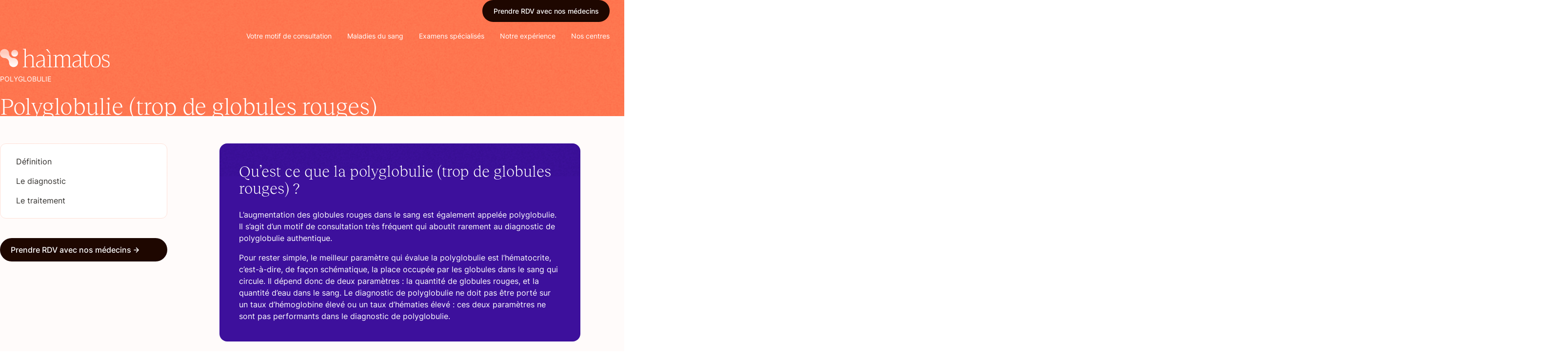

--- FILE ---
content_type: text/html; charset=UTF-8
request_url: https://www.haimatos.org/motifs-de-consultation/polyglobulie/
body_size: 16282
content:
<!doctype html>
<html lang="fr-FR">
        <head>
            <!-- Début de la mention OneTrust de consentement aux cookies du domaine : haimatos.org -->
<script src="https://cdn.cookielaw.org/consent/50bb6867-d563-4cf5-8669-bff0d4128afc/OtAutoBlock.js"></script>
<script src="https://cdn.cookielaw.org/scripttemplates/otSDKStub.js"></script>
<script>
    function OptanonWrapper() { }
</script>
<!-- Fin de la mention OneTrust de consentement aux cookies du domaine : haimatos.org -->

    <meta charset="UTF-8">
    <meta http-equiv="x-ua-compatible" content="ie=edge">
    <meta name="viewport" content="width=device-width, initial-scale=1">
    <link rel="apple-touch-icon" sizes="180x180" href="/wp-content/themes/yagami-adveris/web/src/img/global/favicon/apple-touch-icon.png">
    <link rel="icon" type="image/png" sizes="32x32" href="/wp-content/themes/yagami-adveris/web/src/img/global/favicon/favicon-32x32.png">
    <link rel="icon" type="image/png" sizes="16x16" href="/wp-content/themes/yagami-adveris/web/src/img/global/favicon/favicon-16x16.png">

            <title>Polyglobulie (trop de globule rouge) - Haimatos</title><link rel="preload" data-rocket-preload as="image" href="https://www.haimatos.org/wp-content/themes/yagami-adveris/web/dist/img/hp_hero_texture.svg" fetchpriority="high">
    
 
    
<meta name='robots' content='index, follow, max-image-preview:large, max-snippet:-1, max-video-preview:-1' />
	<style>img:is([sizes="auto" i], [sizes^="auto," i]) { contain-intrinsic-size: 3000px 1500px }</style>
	
	<!-- This site is optimized with the Yoast SEO Premium plugin v24.3 (Yoast SEO v24.3) - https://yoast.com/wordpress/plugins/seo/ -->
	<meta name="description" content="La polyglobulie est l’augmentation des globules rouges dans le sang. Définition, diagnostic et traitement : Haìmatos vous explique tout." />
	<link rel="canonical" href="https://www.haimatos.org/motifs-de-consultation/polyglobulie/" />
	<meta property="og:locale" content="fr_FR" />
	<meta property="og:type" content="article" />
	<meta property="og:title" content="Polyglobulie" />
	<meta property="og:description" content="La polyglobulie est l’augmentation des globules rouges dans le sang. Définition, diagnostic et traitement : Haìmatos vous explique tout." />
	<meta property="og:url" content="https://www.haimatos.org/motifs-de-consultation/polyglobulie/" />
	<meta property="og:site_name" content="Haimatos" />
	<meta property="article:modified_time" content="2024-09-05T19:51:22+00:00" />
	<meta name="twitter:card" content="summary_large_image" />
	<script type="application/ld+json" class="yoast-schema-graph">{"@context":"https://schema.org","@graph":[{"@type":"WebPage","@id":"https://www.haimatos.org/motifs-de-consultation/polyglobulie/","url":"https://www.haimatos.org/motifs-de-consultation/polyglobulie/","name":"Polyglobulie (trop de globule rouge) - Haimatos","isPartOf":{"@id":"https://www.haimatos.org/#website"},"datePublished":"2023-10-02T08:56:00+00:00","dateModified":"2024-09-05T19:51:22+00:00","description":"La polyglobulie est l’augmentation des globules rouges dans le sang. Définition, diagnostic et traitement : Haìmatos vous explique tout.","breadcrumb":{"@id":"https://www.haimatos.org/motifs-de-consultation/polyglobulie/#breadcrumb"},"inLanguage":"fr-FR","potentialAction":[{"@type":"ReadAction","target":["https://www.haimatos.org/motifs-de-consultation/polyglobulie/"]}]},{"@type":"BreadcrumbList","@id":"https://www.haimatos.org/motifs-de-consultation/polyglobulie/#breadcrumb","itemListElement":[{"@type":"ListItem","position":1,"name":"Home","item":"https://www.haimatos.org/"},{"@type":"ListItem","position":2,"name":"Reasons","item":"https://www.haimatos.org/motifs-de-consultation/"},{"@type":"ListItem","position":3,"name":"Polyglobulie"}]},{"@type":"WebSite","@id":"https://www.haimatos.org/#website","url":"https://www.haimatos.org/","name":"Haimatos","description":"","potentialAction":[{"@type":"SearchAction","target":{"@type":"EntryPoint","urlTemplate":"https://www.haimatos.org/?s={search_term_string}"},"query-input":{"@type":"PropertyValueSpecification","valueRequired":true,"valueName":"search_term_string"}}],"inLanguage":"fr-FR"}]}</script>
	<!-- / Yoast SEO Premium plugin. -->



<style id='wp-emoji-styles-inline-css'>

	img.wp-smiley, img.emoji {
		display: inline !important;
		border: none !important;
		box-shadow: none !important;
		height: 1em !important;
		width: 1em !important;
		margin: 0 0.07em !important;
		vertical-align: -0.1em !important;
		background: none !important;
		padding: 0 !important;
	}
</style>
<link rel='stylesheet' id='wp-block-library-css' href='https://www.haimatos.org/wp-includes/css/dist/block-library/style.min.css' media='all' />
<style id='classic-theme-styles-inline-css'>
/*! This file is auto-generated */
.wp-block-button__link{color:#fff;background-color:#32373c;border-radius:9999px;box-shadow:none;text-decoration:none;padding:calc(.667em + 2px) calc(1.333em + 2px);font-size:1.125em}.wp-block-file__button{background:#32373c;color:#fff;text-decoration:none}
</style>
<style id='global-styles-inline-css'>
:root{--wp--preset--aspect-ratio--square: 1;--wp--preset--aspect-ratio--4-3: 4/3;--wp--preset--aspect-ratio--3-4: 3/4;--wp--preset--aspect-ratio--3-2: 3/2;--wp--preset--aspect-ratio--2-3: 2/3;--wp--preset--aspect-ratio--16-9: 16/9;--wp--preset--aspect-ratio--9-16: 9/16;--wp--preset--color--black: #000000;--wp--preset--color--cyan-bluish-gray: #abb8c3;--wp--preset--color--white: #ffffff;--wp--preset--color--pale-pink: #f78da7;--wp--preset--color--vivid-red: #cf2e2e;--wp--preset--color--luminous-vivid-orange: #ff6900;--wp--preset--color--luminous-vivid-amber: #fcb900;--wp--preset--color--light-green-cyan: #7bdcb5;--wp--preset--color--vivid-green-cyan: #00d084;--wp--preset--color--pale-cyan-blue: #8ed1fc;--wp--preset--color--vivid-cyan-blue: #0693e3;--wp--preset--color--vivid-purple: #9b51e0;--wp--preset--gradient--vivid-cyan-blue-to-vivid-purple: linear-gradient(135deg,rgba(6,147,227,1) 0%,rgb(155,81,224) 100%);--wp--preset--gradient--light-green-cyan-to-vivid-green-cyan: linear-gradient(135deg,rgb(122,220,180) 0%,rgb(0,208,130) 100%);--wp--preset--gradient--luminous-vivid-amber-to-luminous-vivid-orange: linear-gradient(135deg,rgba(252,185,0,1) 0%,rgba(255,105,0,1) 100%);--wp--preset--gradient--luminous-vivid-orange-to-vivid-red: linear-gradient(135deg,rgba(255,105,0,1) 0%,rgb(207,46,46) 100%);--wp--preset--gradient--very-light-gray-to-cyan-bluish-gray: linear-gradient(135deg,rgb(238,238,238) 0%,rgb(169,184,195) 100%);--wp--preset--gradient--cool-to-warm-spectrum: linear-gradient(135deg,rgb(74,234,220) 0%,rgb(151,120,209) 20%,rgb(207,42,186) 40%,rgb(238,44,130) 60%,rgb(251,105,98) 80%,rgb(254,248,76) 100%);--wp--preset--gradient--blush-light-purple: linear-gradient(135deg,rgb(255,206,236) 0%,rgb(152,150,240) 100%);--wp--preset--gradient--blush-bordeaux: linear-gradient(135deg,rgb(254,205,165) 0%,rgb(254,45,45) 50%,rgb(107,0,62) 100%);--wp--preset--gradient--luminous-dusk: linear-gradient(135deg,rgb(255,203,112) 0%,rgb(199,81,192) 50%,rgb(65,88,208) 100%);--wp--preset--gradient--pale-ocean: linear-gradient(135deg,rgb(255,245,203) 0%,rgb(182,227,212) 50%,rgb(51,167,181) 100%);--wp--preset--gradient--electric-grass: linear-gradient(135deg,rgb(202,248,128) 0%,rgb(113,206,126) 100%);--wp--preset--gradient--midnight: linear-gradient(135deg,rgb(2,3,129) 0%,rgb(40,116,252) 100%);--wp--preset--font-size--small: 13px;--wp--preset--font-size--medium: 20px;--wp--preset--font-size--large: 36px;--wp--preset--font-size--x-large: 42px;--wp--preset--spacing--20: 0.44rem;--wp--preset--spacing--30: 0.67rem;--wp--preset--spacing--40: 1rem;--wp--preset--spacing--50: 1.5rem;--wp--preset--spacing--60: 2.25rem;--wp--preset--spacing--70: 3.38rem;--wp--preset--spacing--80: 5.06rem;--wp--preset--shadow--natural: 6px 6px 9px rgba(0, 0, 0, 0.2);--wp--preset--shadow--deep: 12px 12px 50px rgba(0, 0, 0, 0.4);--wp--preset--shadow--sharp: 6px 6px 0px rgba(0, 0, 0, 0.2);--wp--preset--shadow--outlined: 6px 6px 0px -3px rgba(255, 255, 255, 1), 6px 6px rgba(0, 0, 0, 1);--wp--preset--shadow--crisp: 6px 6px 0px rgba(0, 0, 0, 1);}:where(.is-layout-flex){gap: 0.5em;}:where(.is-layout-grid){gap: 0.5em;}body .is-layout-flex{display: flex;}.is-layout-flex{flex-wrap: wrap;align-items: center;}.is-layout-flex > :is(*, div){margin: 0;}body .is-layout-grid{display: grid;}.is-layout-grid > :is(*, div){margin: 0;}:where(.wp-block-columns.is-layout-flex){gap: 2em;}:where(.wp-block-columns.is-layout-grid){gap: 2em;}:where(.wp-block-post-template.is-layout-flex){gap: 1.25em;}:where(.wp-block-post-template.is-layout-grid){gap: 1.25em;}.has-black-color{color: var(--wp--preset--color--black) !important;}.has-cyan-bluish-gray-color{color: var(--wp--preset--color--cyan-bluish-gray) !important;}.has-white-color{color: var(--wp--preset--color--white) !important;}.has-pale-pink-color{color: var(--wp--preset--color--pale-pink) !important;}.has-vivid-red-color{color: var(--wp--preset--color--vivid-red) !important;}.has-luminous-vivid-orange-color{color: var(--wp--preset--color--luminous-vivid-orange) !important;}.has-luminous-vivid-amber-color{color: var(--wp--preset--color--luminous-vivid-amber) !important;}.has-light-green-cyan-color{color: var(--wp--preset--color--light-green-cyan) !important;}.has-vivid-green-cyan-color{color: var(--wp--preset--color--vivid-green-cyan) !important;}.has-pale-cyan-blue-color{color: var(--wp--preset--color--pale-cyan-blue) !important;}.has-vivid-cyan-blue-color{color: var(--wp--preset--color--vivid-cyan-blue) !important;}.has-vivid-purple-color{color: var(--wp--preset--color--vivid-purple) !important;}.has-black-background-color{background-color: var(--wp--preset--color--black) !important;}.has-cyan-bluish-gray-background-color{background-color: var(--wp--preset--color--cyan-bluish-gray) !important;}.has-white-background-color{background-color: var(--wp--preset--color--white) !important;}.has-pale-pink-background-color{background-color: var(--wp--preset--color--pale-pink) !important;}.has-vivid-red-background-color{background-color: var(--wp--preset--color--vivid-red) !important;}.has-luminous-vivid-orange-background-color{background-color: var(--wp--preset--color--luminous-vivid-orange) !important;}.has-luminous-vivid-amber-background-color{background-color: var(--wp--preset--color--luminous-vivid-amber) !important;}.has-light-green-cyan-background-color{background-color: var(--wp--preset--color--light-green-cyan) !important;}.has-vivid-green-cyan-background-color{background-color: var(--wp--preset--color--vivid-green-cyan) !important;}.has-pale-cyan-blue-background-color{background-color: var(--wp--preset--color--pale-cyan-blue) !important;}.has-vivid-cyan-blue-background-color{background-color: var(--wp--preset--color--vivid-cyan-blue) !important;}.has-vivid-purple-background-color{background-color: var(--wp--preset--color--vivid-purple) !important;}.has-black-border-color{border-color: var(--wp--preset--color--black) !important;}.has-cyan-bluish-gray-border-color{border-color: var(--wp--preset--color--cyan-bluish-gray) !important;}.has-white-border-color{border-color: var(--wp--preset--color--white) !important;}.has-pale-pink-border-color{border-color: var(--wp--preset--color--pale-pink) !important;}.has-vivid-red-border-color{border-color: var(--wp--preset--color--vivid-red) !important;}.has-luminous-vivid-orange-border-color{border-color: var(--wp--preset--color--luminous-vivid-orange) !important;}.has-luminous-vivid-amber-border-color{border-color: var(--wp--preset--color--luminous-vivid-amber) !important;}.has-light-green-cyan-border-color{border-color: var(--wp--preset--color--light-green-cyan) !important;}.has-vivid-green-cyan-border-color{border-color: var(--wp--preset--color--vivid-green-cyan) !important;}.has-pale-cyan-blue-border-color{border-color: var(--wp--preset--color--pale-cyan-blue) !important;}.has-vivid-cyan-blue-border-color{border-color: var(--wp--preset--color--vivid-cyan-blue) !important;}.has-vivid-purple-border-color{border-color: var(--wp--preset--color--vivid-purple) !important;}.has-vivid-cyan-blue-to-vivid-purple-gradient-background{background: var(--wp--preset--gradient--vivid-cyan-blue-to-vivid-purple) !important;}.has-light-green-cyan-to-vivid-green-cyan-gradient-background{background: var(--wp--preset--gradient--light-green-cyan-to-vivid-green-cyan) !important;}.has-luminous-vivid-amber-to-luminous-vivid-orange-gradient-background{background: var(--wp--preset--gradient--luminous-vivid-amber-to-luminous-vivid-orange) !important;}.has-luminous-vivid-orange-to-vivid-red-gradient-background{background: var(--wp--preset--gradient--luminous-vivid-orange-to-vivid-red) !important;}.has-very-light-gray-to-cyan-bluish-gray-gradient-background{background: var(--wp--preset--gradient--very-light-gray-to-cyan-bluish-gray) !important;}.has-cool-to-warm-spectrum-gradient-background{background: var(--wp--preset--gradient--cool-to-warm-spectrum) !important;}.has-blush-light-purple-gradient-background{background: var(--wp--preset--gradient--blush-light-purple) !important;}.has-blush-bordeaux-gradient-background{background: var(--wp--preset--gradient--blush-bordeaux) !important;}.has-luminous-dusk-gradient-background{background: var(--wp--preset--gradient--luminous-dusk) !important;}.has-pale-ocean-gradient-background{background: var(--wp--preset--gradient--pale-ocean) !important;}.has-electric-grass-gradient-background{background: var(--wp--preset--gradient--electric-grass) !important;}.has-midnight-gradient-background{background: var(--wp--preset--gradient--midnight) !important;}.has-small-font-size{font-size: var(--wp--preset--font-size--small) !important;}.has-medium-font-size{font-size: var(--wp--preset--font-size--medium) !important;}.has-large-font-size{font-size: var(--wp--preset--font-size--large) !important;}.has-x-large-font-size{font-size: var(--wp--preset--font-size--x-large) !important;}
:where(.wp-block-post-template.is-layout-flex){gap: 1.25em;}:where(.wp-block-post-template.is-layout-grid){gap: 1.25em;}
:where(.wp-block-columns.is-layout-flex){gap: 2em;}:where(.wp-block-columns.is-layout-grid){gap: 2em;}
:root :where(.wp-block-pullquote){font-size: 1.5em;line-height: 1.6;}
</style>
<link rel="https://api.w.org/" href="https://www.haimatos.org/wp-json/" /><link rel="EditURI" type="application/rsd+xml" title="RSD" href="https://www.haimatos.org/xmlrpc.php?rsd" />
<link rel='shortlink' href='https://www.haimatos.org/?p=559' />
<link rel="alternate" title="oEmbed (JSON)" type="application/json+oembed" href="https://www.haimatos.org/wp-json/oembed/1.0/embed?url=https%3A%2F%2Fwww.haimatos.org%2Fmotifs-de-consultation%2Fpolyglobulie%2F" />
<link rel="alternate" title="oEmbed (XML)" type="text/xml+oembed" href="https://www.haimatos.org/wp-json/oembed/1.0/embed?url=https%3A%2F%2Fwww.haimatos.org%2Fmotifs-de-consultation%2Fpolyglobulie%2F&#038;format=xml" />

<link rel='stylesheet' id='875-css' href='//www.haimatos.org/wp-content/uploads/custom-css-js/875.css?v=1152' media='all' />


    <link rel="stylesheet" href="https://www.haimatos.org/wp-content/themes/yagami-adveris/web/dist/css/app.css">
    <link rel="stylesheet" href="https://www.haimatos.org/wp-content/themes/yagami-adveris/web/dist/css/print.css">
    
    <!-- Google tag (gtag.js) -->
<script src="https://www.googletagmanager.com/gtag/js?id=G-EDKZNQG142"></script>
<script>
  window.dataLayer = window.dataLayer || [];
  function gtag() {
    dataLayer.push(arguments);
  }
  gtag("js", new Date());
  gtag("config", "G-EDKZNQG142");
</script>
<!-- Google tag (gtag.js) -->

    <meta name="generator" content="WP Rocket 3.18" data-wpr-features="wpr_oci wpr_desktop wpr_preload_links" /></head>

        <body class="reasons-template-default single single-reasons postid-559">

                            
        
                <div  id="page-loader" class="page-loader">
    <script>
        if(sessionStorage.getItem('loaded_once') === null){
            document.getElementById('page-loader').classList.add('active');
        }
    </script>
    <div  class="item-content">
        <div  class="mb-lg"><svg xmlns="http://www.w3.org/2000/svg" width="224" height="40" fill="none"><path fill="url(#a)" d="M9.222 20.26a9.222 9.222 0 1 1 0-18.444 9.222 9.222 0 0 1 9.223 9.223 9.222 9.222 0 0 0 9.222 9.222 9.222 9.222 0 0 1 9.222 9.222 9.222 9.222 0 0 1-9.222 9.223 9.222 9.222 0 0 1-9.222-9.223 9.222 9.222 0 0 0-9.223-9.223Z"/><path fill="url(#b)" d="M29.972 17.38a6.917 6.917 0 1 0 0-13.833 6.917 6.917 0 0 0 0 13.833Z"/><g fill="#151515" clip-path="url(#c)"><path d="M66.11 22.044c0-5.015-2.125-6.97-5.525-6.97-2.89 0-5.61 1.785-7.863 4.803v17.637l3.868 1.02v.595h-10.2v-.595l3.867-1.02V2.92L46.39 2.45V1.73l5.737-.85h.595v17.17c2.21-2.72 5.1-4.93 8.798-4.93 4.08 0 7.098 2.635 7.098 7.735v16.618l3.867 1.02v.595H62.242v-.595l3.868-1.02V22.044ZM73.76 33.645c0-5.1 4.335-7.226 11.858-8.5l2.975-.51v-1.87c0-5.398-2.38-7.736-6.46-7.736-2.976 0-5.143 1.615-6.716 3.358l-.68-.553c1.53-2.592 4.633-4.76 7.948-4.76 5.058 0 8.5 3.315 8.5 9.52v15.173l3.868.722v.553l-5.61.468h-.553v-5.823c-1.317 3.613-4.633 5.907-8.755 5.907-4.123 0-6.375-2.252-6.375-5.95Zm14.875-4.336v-3.315l-2.848.51c-7.565 1.318-9.477 4.123-9.477 6.97 0 2.848 1.785 4.548 4.59 4.548 3.74 0 7.735-3.23 7.735-8.713ZM102.107 11.076l-8.075-8.67h3.4l5.61 8.67h-.977.042Zm4.888 27.413v.595H96.71v-.595l3.867-1.02V15.496l-3.867-.34v-.722l5.78-.808h.68V37.47l3.867 1.02h-.042ZM112.648 15.675l-3.868-.468v-.722l5.823-.85h.595v3.74c1.955-2.465 4.377-4.25 7.48-4.25 2.89 0 5.143 1.572 6.078 4.633 2.125-2.805 4.632-4.633 7.777-4.633 3.783 0 6.545 2.635 6.545 7.735v16.618l3.485 1.02v.595h-9.477v-.595l3.485-1.02V22.05c0-4.632-1.87-6.97-4.845-6.97-2.465 0-4.675 1.615-6.63 4.335.042.468.085.978.085 1.488V37.52l3.485 1.02v.595h-9.435v-.595l3.485-1.02V22.093c0-4.59-1.87-6.97-4.845-6.97-2.466 0-4.591 1.53-6.631 4.377v18.063l3.868 1.02v.595h-10.285v-.595l3.867-1.02V15.675h-.042ZM148.009 33.645c0-5.1 4.335-7.226 11.858-8.5l2.975-.51v-1.87c0-5.398-2.38-7.736-6.461-7.736-2.975 0-5.142 1.615-6.715 3.358l-.68-.553c1.53-2.592 4.633-4.76 7.948-4.76 5.058 0 8.5 3.315 8.5 9.52v15.173l3.868.722v.553l-5.61.468h-.553v-5.823c-1.317 3.613-4.633 5.907-8.755 5.907-4.123 0-6.375-2.252-6.375-5.95Zm14.875-4.336v-3.315l-2.847.51c-7.566 1.318-9.478 4.123-9.478 6.97 0 2.848 1.785 4.548 4.59 4.548 3.74 0 7.735-3.23 7.735-8.713ZM168.239 13.632h3.825l1.785-8.245h.765v8.245h7.268v1.615h-7.268v17.297c0 3.996 1.53 5.356 3.528 5.356 1.997 0 3.485-1.828 3.527-4.42h.978c0 2.762-1.445 6.162-5.1 6.162-4.038 0-5.44-3.145-5.44-7.098V15.247h-3.825v-1.615h-.043ZM205.64 26.64c0 8.628-4.42 13.005-10.838 13.005-6.418 0-10.54-4.42-10.54-13.005s4.292-13.515 10.922-13.515c6.631 0 10.498 4.973 10.498 13.515h-.042Zm-18.616-.042c0 8.457 3.4 11.687 7.735 11.687 4.803 0 8.118-3.23 8.118-11.602 0-7.353-2.252-12.113-7.948-12.113-5.312 0-7.905 4.845-7.905 12.07v-.042ZM210.57 37.129c1.445.595 3.06.85 4.76.85 3.868 0 6.545-1.445 6.545-5.143 0-3.697-2.592-4.633-6.205-6.035-3.783-1.445-7.183-2.848-7.183-7.183s3.57-6.63 7.948-6.63c2.72 0 5.1.808 6.588 1.615l-.723 5.695h-.68l-.85-4.675c-1.317-.595-2.55-1.062-4.377-1.062-3.656 0-5.696 1.785-5.696 4.76 0 3.102 2.295 3.995 5.653 5.185 3.91 1.402 7.735 3.06 7.735 7.99s-3.655 7.098-8.627 7.098c-2.806 0-5.823-.68-7.141-1.955l.85-5.908h.68l.765 5.355-.042.043Z"/></g><defs><linearGradient id="a" x1="18.445" x2="18.445" y1="1.816" y2="38.706" gradientUnits="userSpaceOnUse"><stop offset=".203" stop-color="#FE7A52" stop-opacity=".62"/><stop offset="1" stop-color="#FE7A52"/></linearGradient><linearGradient id="b" x1="29.972" x2="29.972" y1="3.547" y2="17.38" gradientUnits="userSpaceOnUse"><stop offset=".203" stop-color="#FE7A52" stop-opacity=".62"/><stop offset="1" stop-color="#FE7A52"/></linearGradient><clipPath id="c"><path fill="#fff" d="M46.39.879H224v38.76H46.39z"/></clipPath></defs></svg></div>
        <div  class="item-loadbar">
            <div class="item-loadbar-inner"></div>
        </div>
    </div>
</div>
                <div  class="site-container">
                                        
<header  id="header" class="header" data-header>
    <div  class="container">
        <div class="pre__header mb-sm">
                            <div class="pre__header-btn">
                    
        
            
            


<a href="https://www.haimatos.org/prendre-rdv/" class="button btn btn-black no-icon">
    Prendre RDV avec nos médecins
    <div class="icon">
                    <svg width="11" height="11" viewBox="0 0 11 11" fill="none" xmlns="http://www.w3.org/2000/svg">
    <path d="M1 5.5H10M10 5.5L5.5 1M10 5.5L5.5 10" stroke="#FE7A52" stroke-width="1.5"
        stroke-linecap="round" stroke-linejoin="round" />
</svg>
            </div>
</a>
                </div>
                    </div>
    </div>
    <div  class="header-container container">
        <a href="https://www.haimatos.org" class="item-logo">
                            <div class="logo_black">
                    <svg width="590" height="102" viewBox="0 0 590 102" fill="none" xmlns="http://www.w3.org/2000/svg">
    <path
        d="M24.2689 50.9983C24.2689 50.9974 24.2682 50.9966 24.2672 50.9966C10.8639 50.9957 0 40.1313 0 26.7311C0 13.3303 10.8648 2.46216 24.2689 2.46216C37.6731 2.46216 48.5378 13.3269 48.5378 26.7311C48.5378 40.1352 59.4026 51 72.8068 51C86.2109 51 97.0757 61.8648 97.0757 75.2689C97.0757 88.6731 86.2109 99.5379 72.8068 99.5379C59.4026 99.5379 48.5378 88.6731 48.5378 75.2689C48.5378 61.8653 37.674 51.0009 24.2706 51C24.2697 51 24.2689 50.9993 24.2689 50.9983Z"
        fill="url(#paint0_linear_1908_6735)" />
    <path
        d="M78.8736 43.4163C88.9261 43.4163 97.0753 35.2672 97.0753 25.2146C97.0753 15.1621 88.9261 7.01294 78.8736 7.01294C68.8211 7.01294 60.6719 15.1621 60.6719 25.2146C60.6719 35.2672 68.8211 43.4163 78.8736 43.4163Z"
        fill="url(#paint1_linear_1908_6735)" />
    <g clip-path="url(#clip0_1908_6735)">
        <path
            d="M173.971 55.6986C173.971 42.5012 168.379 37.3565 159.431 37.3565C151.826 37.3565 144.668 42.0539 138.74 49.9946V96.4091L148.918 99.0933V100.659H122.076V99.0933L132.253 96.4091V5.36964L122.076 4.13938V2.23806L137.174 0.0012207H138.74V45.1854C144.556 38.0275 152.161 32.2118 161.892 32.2118C172.629 32.2118 180.569 39.146 180.569 52.567V96.2973L190.747 98.9815V100.547H163.793V98.9815L173.971 96.2973V55.6986Z"
            fill="#151515" />
        <path
            d="M194.102 86.2225C194.102 72.8015 205.51 67.2094 225.306 63.8541L233.135 62.512V57.5909C233.135 43.387 226.872 37.2357 216.135 37.2357C208.306 37.2357 202.602 41.4857 198.464 46.0712L196.674 44.6173C200.701 37.7949 208.865 32.0909 217.589 32.0909C230.898 32.0909 239.957 40.8146 239.957 57.1436V97.0712L250.135 98.9725V100.426L235.372 101.657H233.918V86.3344C230.451 95.8409 221.727 101.88 210.878 101.88C200.029 101.88 194.102 95.9528 194.102 86.2225ZM233.247 74.8146V66.0909L225.753 67.4331C205.845 70.9002 200.812 78.2817 200.812 85.7752C200.812 93.2686 205.51 97.7423 212.891 97.7423C222.734 97.7423 233.247 89.2423 233.247 74.8146Z"
            fill="#151515" />
        <path
            d="M268.701 26.8365L247.451 4.02075H256.398L271.162 26.8365H268.589H268.701ZM281.563 98.9747V100.54H254.497V98.9747L264.675 96.2905V38.4681L254.497 37.5734V35.6721L269.708 33.5471H271.497V96.2905L281.675 98.9747H281.563Z"
            fill="#151515" />
        <path
            d="M296.438 38.932L286.26 37.7017V35.8004L301.582 33.5635H303.148V43.4056C308.293 36.9188 314.668 32.2214 322.833 32.2214C330.438 32.2214 336.366 36.3596 338.826 44.4122C344.418 37.0306 351.017 32.2214 359.293 32.2214C369.247 32.2214 376.517 39.1556 376.517 52.5767V96.307L385.688 98.9912V100.557H360.747V98.9912L369.918 96.307V55.7083C369.918 43.5175 364.997 37.3662 357.168 37.3662C350.681 37.3662 344.866 41.6162 339.721 48.7741C339.833 50.0043 339.945 51.3464 339.945 52.6885V96.4188L349.116 99.103V100.669H324.287V99.103L333.458 96.4188V55.8201C333.458 43.7412 328.537 37.478 320.708 37.478C314.221 37.478 308.629 41.5043 303.26 48.9978V96.5307L313.438 99.2149V100.781H286.372V99.2149L296.55 96.5307V38.932H296.438Z"
            fill="#151515" />
        <path
            d="M389.491 86.2225C389.491 72.8015 400.899 67.2094 420.695 63.8541L428.524 62.512V57.5909C428.524 43.387 422.261 37.2357 411.524 37.2357C403.695 37.2357 397.991 41.4857 393.853 46.0712L392.063 44.6173C396.089 37.7949 404.254 32.0909 412.978 32.0909C426.287 32.0909 435.346 40.8146 435.346 57.1436V97.0712L445.524 98.9725V100.426L430.761 101.657H429.307V86.3344C425.84 95.8409 417.116 101.88 406.267 101.88C395.418 101.88 389.491 95.9528 389.491 86.2225ZM428.636 74.8146V66.0909L421.142 67.4331C401.234 70.9002 396.201 78.2817 396.201 85.7752C396.201 93.2686 400.899 97.7423 408.28 97.7423C418.122 97.7423 428.636 89.2423 428.636 74.8146Z"
            fill="#151515" />
        <path
            d="M442.728 33.5606H452.794L457.491 11.8633H459.504V33.5606H478.63V37.8107H459.504V83.3304C459.504 93.8435 463.531 97.4225 468.787 97.4225C474.044 97.4225 477.958 92.6133 478.07 85.7909H480.643C480.643 93.0607 476.84 102.008 467.222 102.008C456.597 102.008 452.906 93.7317 452.906 83.3304V37.8107H442.84V33.5606H442.728Z"
            fill="#151515" />
        <path
            d="M541.15 67.7872C541.15 90.4912 529.518 102.011 512.63 102.011C495.742 102.011 484.893 90.3793 484.893 67.7872C484.893 45.1951 496.189 32.2214 513.637 32.2214C531.084 32.2214 541.262 45.307 541.262 67.7872H541.15ZM492.163 67.6754C492.163 89.932 501.11 98.432 512.518 98.432C525.156 98.432 533.88 89.932 533.88 67.8991C533.88 48.5504 527.953 36.0241 512.966 36.0241C498.985 36.0241 492.163 48.7741 492.163 67.7872V67.6754Z"
            fill="#151515" />
        <path
            d="M554.125 95.3984C557.928 96.9642 562.178 97.6352 566.652 97.6352C576.83 97.6352 583.876 93.8326 583.876 84.1023C583.876 74.3721 577.053 71.9115 567.547 68.2208C557.593 64.4181 548.645 60.7273 548.645 49.3194C548.645 37.9115 558.04 31.8721 569.56 31.8721C576.718 31.8721 582.981 33.9971 586.895 36.1221L584.994 51.1089H583.205L580.968 38.8063C577.501 37.2405 574.257 36.0102 569.448 36.0102C559.829 36.0102 554.461 40.7076 554.461 48.5365C554.461 56.701 560.5 59.0497 569.336 62.1813C579.626 65.8721 589.691 70.2339 589.691 83.2076C589.691 96.1813 580.073 101.885 566.987 101.885C559.606 101.885 551.665 100.096 548.198 96.7405L550.435 81.1944H552.224L554.237 95.2866L554.125 95.3984Z"
            fill="#151515" />
    </g>
    <defs>
        <linearGradient id="paint0_linear_1908_6735" x1="48.5378" y1="2.46216" x2="48.5378"
            y2="99.5379" gradientUnits="userSpaceOnUse">
            <stop offset="0.203125" stop-color="#FE7A52" stop-opacity="0.62" />
            <stop offset="1" stop-color="#FE7A52" />
        </linearGradient>
        <linearGradient id="paint1_linear_1908_6735" x1="78.8736" y1="7.01294" x2="78.8736"
            y2="43.4163" gradientUnits="userSpaceOnUse">
            <stop offset="0.203125" stop-color="#FE7A52" stop-opacity="0.62" />
            <stop offset="1" stop-color="#FE7A52" />
        </linearGradient>
        <!-- <clipPath id="clip0_1908_6735">
            <rect width="467.391" height="102" fill="white" transform="translate(122.076)" />
        </clipPath> -->
    </defs>
</svg>
                </div>
                
                <div class="logo_white">
                    <svg width="590" height="102" viewBox="0 0 590 102" fill="none" xmlns="http://www.w3.org/2000/svg">
    <path
        d="M24.2689 50.9983C24.2689 50.9974 24.2682 50.9966 24.2672 50.9966C10.8639 50.9957 0 40.1313 0 26.7311C0 13.3303 10.8648 2.46216 24.2689 2.46216C37.6731 2.46216 48.5378 13.3269 48.5378 26.7311C48.5378 40.1352 59.4026 51 72.8068 51C86.2109 51 97.0757 61.8648 97.0757 75.2689C97.0757 88.6731 86.2109 99.5379 72.8068 99.5379C59.4026 99.5379 48.5378 88.6731 48.5378 75.2689C48.5378 61.8653 37.674 51.0009 24.2706 51C24.2697 51 24.2689 50.9993 24.2689 50.9983Z"
        fill="url(#paint0_linear_1908_6737)" />
    <path
        d="M78.8745 43.4163C88.9271 43.4163 97.0762 35.2672 97.0762 25.2146C97.0762 15.1621 88.9271 7.01294 78.8745 7.01294C68.822 7.01294 60.6729 15.1621 60.6729 25.2146C60.6729 35.2672 68.822 43.4163 78.8745 43.4163Z"
        fill="url(#paint1_linear_1908_6737)" />
    <g clip-path="url(#clip0_1908_6737)">
        <path
            d="M173.971 55.6986C173.971 42.5012 168.379 37.3565 159.431 37.3565C151.826 37.3565 144.668 42.0539 138.74 49.9946V96.4091L148.918 99.0933V100.659H122.076V99.0933L132.253 96.4091V5.36964L122.076 4.13938V2.23806L137.174 0.0012207H138.74V45.1854C144.556 38.0275 152.161 32.2118 161.892 32.2118C172.629 32.2118 180.569 39.146 180.569 52.567V96.2973L190.747 98.9815V100.547H163.793V98.9815L173.971 96.2973V55.6986Z"
            fill="white" />
        <path
            d="M194.102 86.2225C194.102 72.8015 205.51 67.2094 225.306 63.8541L233.135 62.512V57.5909C233.135 43.387 226.872 37.2357 216.135 37.2357C208.306 37.2357 202.602 41.4857 198.464 46.0712L196.674 44.6173C200.701 37.7949 208.865 32.0909 217.589 32.0909C230.898 32.0909 239.957 40.8146 239.957 57.1436V97.0712L250.135 98.9725V100.426L235.372 101.657H233.918V86.3344C230.451 95.8409 221.727 101.88 210.878 101.88C200.029 101.88 194.102 95.9528 194.102 86.2225ZM233.247 74.8146V66.0909L225.753 67.4331C205.845 70.9002 200.812 78.2817 200.812 85.7752C200.812 93.2686 205.51 97.7423 212.891 97.7423C222.734 97.7423 233.247 89.2423 233.247 74.8146Z"
            fill="white" />
        <path
            d="M268.701 26.8365L247.451 4.02075H256.398L271.162 26.8365H268.589H268.701ZM281.563 98.9747V100.54H254.497V98.9747L264.675 96.2905V38.4681L254.497 37.5734V35.6721L269.708 33.5471H271.497V96.2905L281.675 98.9747H281.563Z"
            fill="white" />
        <path
            d="M296.438 38.932L286.26 37.7017V35.8004L301.582 33.5635H303.148V43.4056C308.293 36.9188 314.668 32.2214 322.833 32.2214C330.438 32.2214 336.366 36.3596 338.826 44.4122C344.418 37.0306 351.017 32.2214 359.293 32.2214C369.247 32.2214 376.517 39.1556 376.517 52.5767V96.307L385.688 98.9912V100.557H360.747V98.9912L369.918 96.307V55.7083C369.918 43.5175 364.997 37.3662 357.168 37.3662C350.681 37.3662 344.866 41.6162 339.721 48.7741C339.833 50.0043 339.945 51.3464 339.945 52.6885V96.4188L349.116 99.103V100.669H324.287V99.103L333.458 96.4188V55.8201C333.458 43.7412 328.537 37.478 320.708 37.478C314.221 37.478 308.629 41.5043 303.26 48.9978V96.5307L313.438 99.2149V100.781H286.372V99.2149L296.55 96.5307V38.932H296.438Z"
            fill="white" />
        <path
            d="M389.491 86.2225C389.491 72.8015 400.899 67.2094 420.695 63.8541L428.524 62.512V57.5909C428.524 43.387 422.261 37.2357 411.524 37.2357C403.695 37.2357 397.991 41.4857 393.853 46.0712L392.063 44.6173C396.089 37.7949 404.254 32.0909 412.978 32.0909C426.287 32.0909 435.346 40.8146 435.346 57.1436V97.0712L445.524 98.9725V100.426L430.761 101.657H429.307V86.3344C425.84 95.8409 417.116 101.88 406.267 101.88C395.418 101.88 389.491 95.9528 389.491 86.2225ZM428.636 74.8146V66.0909L421.142 67.4331C401.234 70.9002 396.201 78.2817 396.201 85.7752C396.201 93.2686 400.899 97.7423 408.28 97.7423C418.122 97.7423 428.636 89.2423 428.636 74.8146Z"
            fill="white" />
        <path
            d="M442.728 33.5606H452.794L457.491 11.8633H459.504V33.5606H478.63V37.8107H459.504V83.3304C459.504 93.8435 463.531 97.4225 468.787 97.4225C474.044 97.4225 477.958 92.6133 478.07 85.7909H480.643C480.643 93.0607 476.84 102.008 467.222 102.008C456.597 102.008 452.906 93.7317 452.906 83.3304V37.8107H442.84V33.5606H442.728Z"
            fill="white" />
        <path
            d="M541.15 67.7872C541.15 90.4912 529.518 102.011 512.63 102.011C495.742 102.011 484.893 90.3793 484.893 67.7872C484.893 45.1951 496.189 32.2214 513.637 32.2214C531.084 32.2214 541.262 45.307 541.262 67.7872H541.15ZM492.163 67.6754C492.163 89.932 501.11 98.432 512.518 98.432C525.156 98.432 533.88 89.932 533.88 67.8991C533.88 48.5504 527.953 36.0241 512.966 36.0241C498.985 36.0241 492.163 48.7741 492.163 67.7872V67.6754Z"
            fill="white" />
        <path
            d="M554.125 95.3984C557.928 96.9642 562.178 97.6352 566.652 97.6352C576.83 97.6352 583.876 93.8326 583.876 84.1023C583.876 74.3721 577.053 71.9115 567.547 68.2208C557.593 64.4181 548.645 60.7273 548.645 49.3194C548.645 37.9115 558.04 31.8721 569.56 31.8721C576.718 31.8721 582.981 33.9971 586.895 36.1221L584.994 51.1089H583.205L580.968 38.8063C577.501 37.2405 574.257 36.0102 569.448 36.0102C559.829 36.0102 554.461 40.7076 554.461 48.5365C554.461 56.701 560.5 59.0497 569.336 62.1813C579.626 65.8721 589.691 70.2339 589.691 83.2076C589.691 96.1813 580.073 101.885 566.987 101.885C559.606 101.885 551.665 100.096 548.198 96.7405L550.435 81.1944H552.224L554.237 95.2866L554.125 95.3984Z"
            fill="white" />
    </g>
    <defs>
        <linearGradient id="paint0_linear_1908_6737" x1="48.5378" y1="2.46216" x2="48.5378"
            y2="99.5379" gradientUnits="userSpaceOnUse">
            <stop offset="0.203125" stop-color="white" stop-opacity="0.62" />
            <stop offset="1" stop-color="white" />
        </linearGradient>
        <linearGradient id="paint1_linear_1908_6737" x1="78.8745" y1="7.01294" x2="78.8745"
            y2="43.4163" gradientUnits="userSpaceOnUse">
            <stop offset="0.203125" stop-color="white" stop-opacity="0.62" />
            <stop offset="1" stop-color="white" />
        </linearGradient>
        <clipPath id="clip0_1908_6737">
            <rect width="467.391" height="102" fill="white" transform="translate(122.076)" />
        </clipPath>
    </defs>
</svg>
                </div>
                    </a>
        
        <nav class="item-nav">
            <ul class="item-menu">
                                    <li class="navbar-item menu-item menu-item-type-custom menu-item-object-custom current-menu-ancestor menu-item-365 menu-item-has-children">
                                                    <button class="item-link item-link-drop" id="votre-motif-de-consultation-btn" aria-expanded="false">Votre motif de consultation</button>
                                                            <div class="nav-drop" id="votre-motif-de-consultation-header" aria-hidden="true">
                                    <div  class="container">
                                        <div class="row nav-drop-row">
                                                                                                                                                                                                    <div class="col-lg-7 menu__normal leftCol">
                                                                                                                    <span class="title-lg">Motifs de consultation</span>
                                                                                                                                                                        <div class="menu__normal-btn">
                                                            
        
            
            


<a href="https://www.haimatos.org/motifs-de-consultation/" class="button btn btn-black">
    Voir toutes les fiches
    <div class="icon">
                    <svg width="11" height="11" viewBox="0 0 11 11" fill="none" xmlns="http://www.w3.org/2000/svg">
    <path d="M1 5.5H10M10 5.5L5.5 1M10 5.5L5.5 10" stroke="#FE7A52" stroke-width="1.5"
        stroke-linecap="round" stroke-linejoin="round" />
</svg>
            </div>
</a>
                                                        </div>
                                                    </div>
                                                                                                            <div class="column">
                                                            <ul class="column__list">
                                                                                                                                    <li>
                                                                        <a href="https://www.haimatos.org/motifs-de-consultation/carence-martiale/">Carence en fer</a>
                                                                    </li>
                                                                                                                                    <li>
                                                                        <a href="https://www.haimatos.org/motifs-de-consultation/lymphocytose/">Lymphocytose</a>
                                                                    </li>
                                                                                                                                    <li>
                                                                        <a href="https://www.haimatos.org/motifs-de-consultation/gammapathie-monoclonale/">Gammapathie monoclonale</a>
                                                                    </li>
                                                                                                                                    <li>
                                                                        <a href="https://www.haimatos.org/motifs-de-consultation/augmentation-des-globules-blancs/">Augmentation des globules blancs</a>
                                                                    </li>
                                                                                                                                    <li>
                                                                        <a href="https://www.haimatos.org/motifs-de-consultation/maladies-des-ganglions/">Gros ganglion (adénopathie)</a>
                                                                    </li>
                                                                                                                                    <li>
                                                                        <a href="https://www.haimatos.org/motifs-de-consultation/thrombophilie/">Thromboses et thrombophilies</a>
                                                                    </li>
                                                                                                                                    <li>
                                                                        <a href="https://www.haimatos.org/motifs-de-consultation/hyperferritinemie/">Augmentation de la ferritine</a>
                                                                    </li>
                                                                                                                                    <li>
                                                                        <a href="https://www.haimatos.org/motifs-de-consultation/baisse-des-globules-rouges-de-lhemoglobine/">L’anémie (baisse des globules rouges)</a>
                                                                    </li>
                                                                                                                                    <li>
                                                                        <a href="https://www.haimatos.org/motifs-de-consultation/augmentation-des-plaquettes/">Augmentation des plaquettes</a>
                                                                    </li>
                                                                                                                                    <li>
                                                                        <a href="https://www.haimatos.org/motifs-de-consultation/baisse-des-globules-blancs-chez-ladulte/">Baisse des globules blancs chez l’adulte</a>
                                                                    </li>
                                                                                                                                    <li>
                                                                        <a href="https://www.haimatos.org/motifs-de-consultation/baisse-des-plaquettes/">Baisse des plaquettes</a>
                                                                    </li>
                                                                                                                                    <li>
                                                                        <a href="https://www.haimatos.org/motifs-de-consultation/polyglobulie/">Polyglobulie</a>
                                                                    </li>
                                                                                                                            </ul>
                                                        </div>
                                                    
                                                                                                                                    </div>
                                    </div>
                                </div>
                                                                        </li>
                                    <li class="navbar-item menu-item menu-item-type-custom menu-item-object-custom menu-item-891 menu-item-has-children">
                                                    <button class="item-link item-link-drop" id="maladies-du-sang-btn" aria-expanded="false">Maladies du sang</button>
                                                            <div class="nav-drop" id="maladies-du-sang-header" aria-hidden="true">
                                    <div  class="container">
                                        <div class="row nav-drop-row">
                                                                                                                                                                                                    <div class="col-lg-7 menu__normal leftCol">
                                                                                                                    <span class="title-lg">Maladies du sang</span>
                                                                                                                                                                        <div class="menu__normal-btn">
                                                            
        
            
            


<a href="https://www.haimatos.org/liste-des-maladies-du-sang/" class="button btn btn-black">
    Voir toutes les fiches
    <div class="icon">
                    <svg width="11" height="11" viewBox="0 0 11 11" fill="none" xmlns="http://www.w3.org/2000/svg">
    <path d="M1 5.5H10M10 5.5L5.5 1M10 5.5L5.5 10" stroke="#FE7A52" stroke-width="1.5"
        stroke-linecap="round" stroke-linejoin="round" />
</svg>
            </div>
</a>
                                                        </div>
                                                    </div>
                                                                                                            <div class="column">
                                                            <ul class="column__list">
                                                                                                                                    <li>
                                                                        <a href="https://www.haimatos.org/maladies-du-sang/leucemies/">Leucémie</a>
                                                                    </li>
                                                                                                                                    <li>
                                                                        <a href="https://www.haimatos.org/maladies-du-sang/myelome/">Myélome</a>
                                                                    </li>
                                                                                                                                    <li>
                                                                        <a href="https://www.haimatos.org/maladies-du-sang/myelodysplasie/">Myélodysplasie</a>
                                                                    </li>
                                                                                                                                    <li>
                                                                        <a href="https://www.haimatos.org/maladies-du-sang/le-lymphome-de-hodgkin/">Le Lymphome de Hodgkin</a>
                                                                    </li>
                                                                                                                                    <li>
                                                                        <a href="https://www.haimatos.org/maladies-du-sang/lymphome/">Lymphome</a>
                                                                    </li>
                                                                                                                                    <li>
                                                                        <a href="https://www.haimatos.org/maladies-du-sang/le-thrombocytemie-essentielle/">La thrombocytémie essentielle</a>
                                                                    </li>
                                                                                                                            </ul>
                                                        </div>
                                                    
                                                                                                                                    </div>
                                    </div>
                                </div>
                                                                        </li>
                                    <li class="navbar-item menu-item menu-item-type-custom menu-item-object-custom menu-item-236 menu-item-has-children">
                                                    <button class="item-link item-link-drop" id="examens-specialises-btn" aria-expanded="false">Examens spécialisés</button>
                                                            <div class="nav-drop" id="examens-specialises-header" aria-hidden="true">
                                    <div class="container">
                                        <div class="row nav-drop-row">
                                                                                                                                                                                                    <div class="col-lg-7 leftCol">
                                                                                                                    <span class="title-lg">Examens spécialisé</span>
                                                                                                                                                                                                                                <div class="menu__normal-btn">
                                                            
        
            
            


<a href="https://www.haimatos.org/prendre-rdv/" class="button btn btn-black">
    Prendre RDV avec nos médecins
    <div class="icon">
                    <svg width="11" height="11" viewBox="0 0 11 11" fill="none" xmlns="http://www.w3.org/2000/svg">
    <path d="M1 5.5H10M10 5.5L5.5 1M10 5.5L5.5 10" stroke="#FE7A52" stroke-width="1.5"
        stroke-linecap="round" stroke-linejoin="round" />
</svg>
            </div>
</a>
                                                        </div>
                                                    </div>
                                                    <div class="col-lg-16 offset-lg-1 exams">
                                                                                                                    <a href="https://www.haimatos.org/examens/le-myelogramme/" class="exam">
                                                                <div class="exam-image">
                                                                    <img src="" data-src="https://www.haimatos.org/wp-content/uploads/2023/06/biopsie.webp" alt="">
                                                                </div>
                                                                <div class="exam__content">
                                                                    <span class="exam__content-title title-md">Le myélogramme</span>
                                                                                                                                            <p class="mt-xs">Le myélogramme est une ponction de la moelle osseuse qui va explorer l’usine de production des globules blancs, des globules rouges et des plaquettes.</p>
                                                                                                                                    </div>
                                                            </a>
                                                                                                                    <a href="https://www.haimatos.org/examens/biopsie-osteo-medullaire/" class="exam">
                                                                <div class="exam-image">
                                                                    <img src="" data-src="https://www.haimatos.org/wp-content/uploads/2023/06/dosage.webp" alt="">
                                                                </div>
                                                                <div class="exam__content">
                                                                    <span class="exam__content-title title-md">Biopsie ostéo-médullaire</span>
                                                                                                                                            <p class="mt-xs">Votre médecin à besoin d'évaluer la moelle osseuse et l'os qui le contient. Une biopsie de l'os à moelle vous est proposée.</p>
                                                                                                                                    </div>
                                                            </a>
                                                                                                                    <a href="https://www.haimatos.org/examens/biopsie-sous-echographie/" class="exam">
                                                                <div class="exam-image">
                                                                    <img src="" data-src="https://www.haimatos.org/wp-content/uploads/2023/06/elastographie.webp" alt="">
                                                                </div>
                                                                <div class="exam__content">
                                                                    <span class="exam__content-title title-md">Biopsie sous échographie</span>
                                                                                                                                            <p class="mt-xs">En raison d’un ganglion qu’il juge malade, votre hématologue demande à ce qu’il soit biopsié.</p>
                                                                                                                                    </div>
                                                            </a>
                                                                                                            </div>
                                                                                                                                    </div>
                                    </div>
                                </div>
                                                                        </li>
                                    <li class="navbar-item menu-item menu-item-type-post_type menu-item-object-page menu-item-445">
                                                    <a class="item-link" href="https://www.haimatos.org/notre-experience/">Notre expérience</a>
                                            </li>
                                    <li class="navbar-item menu-item menu-item-type-post_type menu-item-object-page menu-item-1019">
                                                    <a class="item-link" href="https://www.haimatos.org/centres/">Nos centres</a>
                                            </li>
                            </ul>
        </nav>

        <button class="btn-menu">
            <span class="item-burger">
                <span></span>
                <span></span>
                <span></span>
            </span>
        </button>
    </div>
</header>
<div  id="mobile-menu">
    <ul>
                    <li class=" menu-item menu-item-type-custom menu-item-object-custom current-menu-ancestor menu-item-365 menu-item-has-children" data-stagger-item>
                                    <button class="item-link btn-menu-mobile" id="votre-motif-de-consultation-btn-mobile" data-target="365" aria-expanded="false">
                        Votre motif de consultation
                        <span class="item-link-arrow">
                            <svg width="11" height="11" viewBox="0 0 11 11" fill="none" xmlns="http://www.w3.org/2000/svg">
    <path d="M1 5.5H10M10 5.5L5.5 1M10 5.5L5.5 10" stroke="#FE7A52" stroke-width="1.5"
        stroke-linecap="round" stroke-linejoin="round" />
</svg>
                        </span>
                    </button>
                            </li>
                    <li class=" menu-item menu-item-type-custom menu-item-object-custom menu-item-891 menu-item-has-children" data-stagger-item>
                                    <button class="item-link btn-menu-mobile" id="maladies-du-sang-btn-mobile" data-target="891" aria-expanded="false">
                        Maladies du sang
                        <span class="item-link-arrow">
                            <svg width="11" height="11" viewBox="0 0 11 11" fill="none" xmlns="http://www.w3.org/2000/svg">
    <path d="M1 5.5H10M10 5.5L5.5 1M10 5.5L5.5 10" stroke="#FE7A52" stroke-width="1.5"
        stroke-linecap="round" stroke-linejoin="round" />
</svg>
                        </span>
                    </button>
                            </li>
                    <li class=" menu-item menu-item-type-custom menu-item-object-custom menu-item-236 menu-item-has-children" data-stagger-item>
                                    <button class="item-link btn-menu-mobile" id="examens-specialises-btn-mobile" data-target="236" aria-expanded="false">
                        Examens spécialisés
                        <span class="item-link-arrow">
                            <svg width="11" height="11" viewBox="0 0 11 11" fill="none" xmlns="http://www.w3.org/2000/svg">
    <path d="M1 5.5H10M10 5.5L5.5 1M10 5.5L5.5 10" stroke="#FE7A52" stroke-width="1.5"
        stroke-linecap="round" stroke-linejoin="round" />
</svg>
                        </span>
                    </button>
                            </li>
                    <li class=" menu-item menu-item-type-post_type menu-item-object-page menu-item-445" data-stagger-item>
                                    <a class="item-link" href="https://www.haimatos.org/notre-experience/">Notre expérience</a>
                            </li>
                    <li class=" menu-item menu-item-type-post_type menu-item-object-page menu-item-1019" data-stagger-item>
                                    <a class="item-link" href="https://www.haimatos.org/centres/">Nos centres</a>
                            </li>
                            <li class="pre__header-btn" data-stagger-item>
                
        
            
            


<a href="https://www.haimatos.org/prendre-rdv/" class="button btn btn-black no-icon">
    Prendre RDV avec nos médecins
    <div class="icon">
                    <svg width="11" height="11" viewBox="0 0 11 11" fill="none" xmlns="http://www.w3.org/2000/svg">
    <path d="M1 5.5H10M10 5.5L5.5 1M10 5.5L5.5 10" stroke="#FE7A52" stroke-width="1.5"
        stroke-linecap="round" stroke-linejoin="round" />
</svg>
            </div>
</a>
            </li>
            </ul>

                        <div class="nav-drop-mobile" id="365-header-mobile" aria-hidden="true">
                <div class="row nav-drop-mobile-row">
                    <button class="back-mobile mt-md mb-xs">
                        <span class="back-mobile-arrow">
                            <svg width="11" height="11" viewBox="0 0 11 11" fill="none" xmlns="http://www.w3.org/2000/svg">
    <path d="M1 5.5H10M10 5.5L5.5 1M10 5.5L5.5 10" stroke="#FE7A52" stroke-width="1.5"
        stroke-linecap="round" stroke-linejoin="round" />
</svg>
                        </span>
                        Retour
                    </button>
                                                                                                    <div class="menu__normal">
                                <span class="title-lg">Motifs de consultation</span>
                                <p class="my-sm"></p>
                                <div class="menu__normal-btn">
                                    
        
            
            


<a href="https://www.haimatos.org/motifs-de-consultation/" class="button btn btn-black">
    Voir toutes les fiches
    <div class="icon">
                    <svg width="11" height="11" viewBox="0 0 11 11" fill="none" xmlns="http://www.w3.org/2000/svg">
    <path d="M1 5.5H10M10 5.5L5.5 1M10 5.5L5.5 10" stroke="#FE7A52" stroke-width="1.5"
        stroke-linecap="round" stroke-linejoin="round" />
</svg>
            </div>
</a>
                                </div>
                            </div>
                                                            <div class="column">
                                    <ul class="column__list">
                                                                                    <li>
                                                <a href="https://www.haimatos.org/motifs-de-consultation/carence-martiale/">Carence en fer</a>
                                            </li>
                                                                                    <li>
                                                <a href="https://www.haimatos.org/motifs-de-consultation/lymphocytose/">Lymphocytose</a>
                                            </li>
                                                                                    <li>
                                                <a href="https://www.haimatos.org/motifs-de-consultation/gammapathie-monoclonale/">Gammapathie monoclonale</a>
                                            </li>
                                                                                    <li>
                                                <a href="https://www.haimatos.org/motifs-de-consultation/augmentation-des-globules-blancs/">Augmentation des globules blancs</a>
                                            </li>
                                                                                    <li>
                                                <a href="https://www.haimatos.org/motifs-de-consultation/maladies-des-ganglions/">Gros ganglion (adénopathie)</a>
                                            </li>
                                                                                    <li>
                                                <a href="https://www.haimatos.org/motifs-de-consultation/thrombophilie/">Thromboses et thrombophilies</a>
                                            </li>
                                                                                    <li>
                                                <a href="https://www.haimatos.org/motifs-de-consultation/hyperferritinemie/">Augmentation de la ferritine</a>
                                            </li>
                                                                                    <li>
                                                <a href="https://www.haimatos.org/motifs-de-consultation/baisse-des-globules-rouges-de-lhemoglobine/">L’anémie (baisse des globules rouges)</a>
                                            </li>
                                                                                    <li>
                                                <a href="https://www.haimatos.org/motifs-de-consultation/augmentation-des-plaquettes/">Augmentation des plaquettes</a>
                                            </li>
                                                                                    <li>
                                                <a href="https://www.haimatos.org/motifs-de-consultation/baisse-des-globules-blancs-chez-ladulte/">Baisse des globules blancs chez l’adulte</a>
                                            </li>
                                                                                    <li>
                                                <a href="https://www.haimatos.org/motifs-de-consultation/baisse-des-plaquettes/">Baisse des plaquettes</a>
                                            </li>
                                                                                    <li>
                                                <a href="https://www.haimatos.org/motifs-de-consultation/polyglobulie/">Polyglobulie</a>
                                            </li>
                                                                            </ul>
                                </div>
                                                                                        </div>
            </div>
                                <div class="nav-drop-mobile" id="891-header-mobile" aria-hidden="true">
                <div class="row nav-drop-mobile-row">
                    <button class="back-mobile mt-md mb-xs">
                        <span class="back-mobile-arrow">
                            <svg width="11" height="11" viewBox="0 0 11 11" fill="none" xmlns="http://www.w3.org/2000/svg">
    <path d="M1 5.5H10M10 5.5L5.5 1M10 5.5L5.5 10" stroke="#FE7A52" stroke-width="1.5"
        stroke-linecap="round" stroke-linejoin="round" />
</svg>
                        </span>
                        Retour
                    </button>
                                                                                                    <div class="menu__normal">
                                <span class="title-lg">Maladies du sang</span>
                                <p class="my-sm"></p>
                                <div class="menu__normal-btn">
                                    
        
            
            


<a href="https://www.haimatos.org/liste-des-maladies-du-sang/" class="button btn btn-black">
    Voir toutes les fiches
    <div class="icon">
                    <svg width="11" height="11" viewBox="0 0 11 11" fill="none" xmlns="http://www.w3.org/2000/svg">
    <path d="M1 5.5H10M10 5.5L5.5 1M10 5.5L5.5 10" stroke="#FE7A52" stroke-width="1.5"
        stroke-linecap="round" stroke-linejoin="round" />
</svg>
            </div>
</a>
                                </div>
                            </div>
                                                            <div class="column">
                                    <ul class="column__list">
                                                                                    <li>
                                                <a href="https://www.haimatos.org/maladies-du-sang/leucemies/">Leucémie</a>
                                            </li>
                                                                                    <li>
                                                <a href="https://www.haimatos.org/maladies-du-sang/myelome/">Myélome</a>
                                            </li>
                                                                                    <li>
                                                <a href="https://www.haimatos.org/maladies-du-sang/myelodysplasie/">Myélodysplasie</a>
                                            </li>
                                                                                    <li>
                                                <a href="https://www.haimatos.org/maladies-du-sang/le-lymphome-de-hodgkin/">Le Lymphome de Hodgkin</a>
                                            </li>
                                                                                    <li>
                                                <a href="https://www.haimatos.org/maladies-du-sang/lymphome/">Lymphome</a>
                                            </li>
                                                                                    <li>
                                                <a href="https://www.haimatos.org/maladies-du-sang/le-thrombocytemie-essentielle/">La thrombocytémie essentielle</a>
                                            </li>
                                                                            </ul>
                                </div>
                                                                                        </div>
            </div>
                                <div class="nav-drop-mobile" id="236-header-mobile" aria-hidden="true">
                <div class="row nav-drop-mobile-row">
                    <button class="back-mobile mt-md mb-xs">
                        <span class="back-mobile-arrow">
                            <svg width="11" height="11" viewBox="0 0 11 11" fill="none" xmlns="http://www.w3.org/2000/svg">
    <path d="M1 5.5H10M10 5.5L5.5 1M10 5.5L5.5 10" stroke="#FE7A52" stroke-width="1.5"
        stroke-linecap="round" stroke-linejoin="round" />
</svg>
                        </span>
                        Retour
                    </button>
                                                                                                    <div class="col-lg-9">
                                <span class="title-lg">Examens spécialisé</span>
                                <p class="mt-sm-med mb-md"></p>
                                <div class="bg-orange-main px-sm py-md orange-bloc">
                                    <span class="title-md c-white">Lorem ipsum dolor sit amet</span>
                                    <p class="mt-sm mb-sm-med c-white">Lorem ipsum dolor sit amet consectetur. Aenean ultricies purus in massa proin penatibus libero. </p>
                                    <div class="orange-bloc-btn">
                                        
        
            
            


<a href="https://www.haimatos.org/prendre-rdv/" class="button btn btn-white">
    Prendre RDV avec nos médecins
    <div class="icon">
                    <svg width="11" height="11" viewBox="0 0 11 11" fill="none" xmlns="http://www.w3.org/2000/svg">
    <path d="M1 5.5H10M10 5.5L5.5 1M10 5.5L5.5 10" stroke="#FE7A52" stroke-width="1.5"
        stroke-linecap="round" stroke-linejoin="round" />
</svg>
            </div>
</a>
                                    </div>
                                </div>
                            </div>
                            <div class="col-lg-14 offset-lg-1 exams">
                                                                    <a href="https://www.haimatos.org/examens/le-myelogramme/" class="exam">
                                        <div class="exam__content">
                                            <span class="title-md">Le myélogramme</span>
                                            <p class="mt-xs">Le myélogramme est une ponction de la moelle osseuse qui va explorer l’usine de production des globules blancs, des globules rouges et des plaquettes.</p>
                                        </div>
                                    </a>
                                                                    <a href="https://www.haimatos.org/examens/biopsie-osteo-medullaire/" class="exam">
                                        <div class="exam__content">
                                            <span class="title-md">Biopsie ostéo-médullaire</span>
                                            <p class="mt-xs">Votre médecin à besoin d'évaluer la moelle osseuse et l'os qui le contient. Une biopsie de l'os à moelle vous est proposée.</p>
                                        </div>
                                    </a>
                                                                    <a href="https://www.haimatos.org/examens/biopsie-sous-echographie/" class="exam">
                                        <div class="exam__content">
                                            <span class="title-md">Biopsie sous échographie</span>
                                            <p class="mt-xs">En raison d’un ganglion qu’il juge malade, votre hématologue demande à ce qu’il soit biopsié.</p>
                                        </div>
                                    </a>
                                                            </div>
                                                            </div>
            </div>
                                    </div>            
                        	<div  id="page-cpt-globals-single" class="bg-orange-light-4 modular" data-cpt="">

						<section  class="hero bg-orange-main page-offset" data-hero data-kira-timeline="onload">
    <div class="container">
        <div class="row py-lg content">
            <div class="col-lg-16 content-top">
                <div class="content-top-top">
                                                                <p data-split-text="lines, words" data-kira-item="split-lines" data-kira-start=".2" class="c-white tt-u fs-sm">Polyglobulie</p>
                                                                <h1 data-split-text="lines, words" data-kira-item="split-lines" data-kira-start=".2" class="title-xl c-white">Polyglobulie (trop de globules rouges)</h1>
                                                        </div>
                            </div>
                                                        </div>
    </div>
</section>

				<div class="container">
			<div class="row">

									<div class="col-lg-7" data-kira-timeline="">
						<div class="left-col">
															<div class="anchors" data-kira-item="fade-in-up">
																			<a href="#definition" class="anchor" data-active="false">Définition</a>
																			<a href="#le-diagnostic" class="anchor" data-active="false">Le diagnostic</a>
																			<a href="#le-traitement" class="anchor" data-active="false">Le traitement</a>
																	</div>
							
															
        
            
            


<a href="https://www.haimatos.org/prendre-rdv/" class="button btn btn-black" data-kira-item="fade-in-up">
    Prendre RDV avec nos médecins
    <div class="icon">
                    <svg width="11" height="11" viewBox="0 0 11 11" fill="none" xmlns="http://www.w3.org/2000/svg">
    <path d="M1 5.5H10M10 5.5L5.5 1M10 5.5L5.5 10" stroke="#FE7A52" stroke-width="1.5"
        stroke-linecap="round" stroke-linejoin="round" />
</svg>
            </div>
</a>
													</div>
					</div>
				
				<div class="col-lg-15 offset-lg-2 flexibles">

					    <div id="definition" class="flexibleTitleWysiwig my-lg" data-kira-timeline="">
  <div class="container" data-kira-item="fade-in-up">
    <div class="flexibleTitleWysiwig__content bg-blue-main">
      <h2 class="title-md c-white">Qu’est ce que la polyglobulie (trop de globules rouges) ? </h2>
      <div class="cms c-white"><p>L’augmentation des globules rouges dans le sang est également appelée polyglobulie. Il s’agit d’un motif de consultation très fréquent qui aboutit rarement au diagnostic de polyglobulie authentique.</p>
<p>Pour rester simple, le meilleur paramètre qui évalue la polyglobulie est l’hématocrite, c’est-à-dire, de façon schématique, la place occupée par les globules dans le sang qui circule. Il dépend donc de deux paramètres : la quantité de globules rouges, et la quantité d’eau dans le sang. Le diagnostic de polyglobulie ne doit pas être porté sur un taux d’hémoglobine élevé ou un taux d’hématies élevé : ces deux paramètres ne sont pas performants dans le diagnostic de polyglobulie.</p>
</div>
                </div>
  </div>
</div>
    <div id="le-diagnostic" class="flexibleWysiwyg my-lg" data-kira-timeline="">
  <div class="container" data-kira-item="fade-in-up">
          <h2 class="title-md mb-sm-med">Comment faire le diagnostic de polyglobulie  ?</h2>
        <div class="cms"><p><strong>La polyglobulie est définie par un hématocrite supérieur à 56% chez l’homme et 54% chez la femme. </strong></p>
<p>Si ce taux est atteint, il s’agit dans la majorité des cas d’une polyglobulie primitive, également appelée une maladie de Vaquez. C’est potentiellement une urgence diagnostique car la viscosité sanguine est importante et le risque de caillot sanguin est élevé (phlébite, embolie, AVC, infarctus…). Les signes évocateurs d’une maladie de Vaquez sont le fait d’avoir un visage anormalement rouge, un mal de tête, une hypertension artérielle difficile à contrôler avec les médicaments, des vertiges inhabituels et, de façon spécifique, le fait de se gratter en sortant de la douche, parfois pendant de longues minutes.</p>
<p>On confirme le diagnostic en recherchant dans le sang par des techniques biologiques complexes la mutation du gène JAK2, qui contrôle la production de globules rouges et de plaquettes. Cette analyse n’est pas remboursée par la sécurité sociale ou par les mutuelles et elle est couteuse (plusieurs centaines d’euros). Il ne faut donc pas faire cet examen dans le laboratoire à côté de chez vous.</p>
<p>Votre hématologue vous adressera à un laboratoire partenaire situé à l’intérieur de l&rsquo;établissement hospitalier dans lequel il travaille ou vous pourrez réaliser cet examen de façon gratuite pour vous, sur sa prescription.</p>
</div>
  </div>
</div>
    <div id="le-traitement" class="flexibleWysiwyg my-lg" data-kira-timeline="">
  <div class="container" data-kira-item="fade-in-up">
          <h2 class="title-md mb-sm-med">Comment traiter une polyglobulie ?</h2>
        <div class="cms"><p>Si la situation est une urgence, c’est-à-dire si l’hématocrite est très élevé (au-dessus de 60%) et que la polyglobulie est importante et que la viscosité sanguine impacte la circulation du système nerveux (avec des troubles visuels, un gros mal de tête, un vertige important), on réalise une saignée, c’est-à-dire une prise de sang qui dure un peu plus longtemps qu’une prise de sang classique, pour induire une carence en fer qui va en quelque sorte couper le carburant nécessaire à la production du globule rouge. On peut faire jusqu’à 3 saignées par semaine, avec un traitement en comprimés, qui permet de contrôler rapidement la maladie. Souvent, on propose un relai de ce traitement par un autre médicament, qui a moins d’effets secondaires sur le long terme. Le traitement doit être poursuivi sur le long terme, parfois pendant toute la vie.</p>
<p>Certaines polyglobulies primitives ou maladies de Vaquez peu sévères peuvent être simplement surveillées ou traitées par des saignées à faire de temps à autre, pour que l’hématocrite reste en dessous de 45% : c’est l’objectif des traitements.</p>
</div>
  </div>
</div>
    <div  class="flexibleWysiwyg my-lg" data-kira-timeline="">
  <div class="container" data-kira-item="fade-in-up">
          <h2 class="title-md mb-sm-med">Et si l’hématocrite est en dessous de 56% chez l’homme ou de 54% chez la femme mais qu’il est quand même en gras sur la prise de sang ? </h2>
        <div class="cms"><p>En pratique, c’est la situation la plus fréquente et la plupart du temps il ne s’agit pas d’une réelle polyglobulie.</p>
</div>
  </div>
</div>
    <div  class="flexibleCards my-lg" data-kira-timeline="">
  <div class="container" data-kira-item="fade-in-up">
    <div class="flexibleCards__content bg-blue-main">
        <h2 class="title-md c-white">Deux situations sont fréquentes :</h2>
        <div class="flexibleCards__loop">
                      <div class="flexibleCards__card bg-white">
                              <h3 class="flexibleCards__card-title title-sm">La fausse polyglobulie d’hémoconcentration </h3>
              
                              <details>
                  <summary>Il s’agit d’un état de deshydratation qui augmente l’hématocrite de façon artificielle.</summary>
                  <div class="cms"><p>En pratique, quand vous faîtes votre prise de sang en étant à jeun depuis la veille au soir, soit parfois plus de 12 heures, la quantité d’eau dans le sang diminue, et donc l’hématocrite augmente. Refaire la prise de sang sans être a jeun permet souvent de corriger le problème</p>
</div>
                </details>
                            
                          </div>
                      <div class="flexibleCards__card bg-white">
                              <h3 class="flexibleCards__card-title title-sm">L’apnée du sommeil est une cause fréquente d’élévation d’hématocrite. </h3>
              
                              <details>
                  <summary>On retrouve classiquement ce problème chez l’homme ou la femme cinquantenaire, en surpoids, qui ronfle.</summary>
                  <div class="cms"><p>Les patients peuvent avoir l’impression de subir un sommeil non récupérateur ou d’avoir mal à la tête le matin. La polysomnographie, c’est-à-dire l’enregistrement du sommeil à domicile, permet d’y voir plus clair. On ne peut pas savoir soi même si on a une apnée du sommeil sans avoir recours à cet test.</p>
<p>D’autres situations existent, elles sont plus rares, et nécessitent un avis spécialisé et des explorations complémentaires.</p>
</div>
                </details>
                            
                          </div>
                  </div>
    </div>
  </div>
</div>

					
				</div>

			</div>
		</div>

	</div>

                                        <footer  id="footer" class="footer">
    <div class="container">
        <div class="row py-xl footer__top">
            <div class="col-lg-6 footer__logo">
                <a href="https://www.haimatos.org" class="item-logo" aria-label="Aller à la page d'accueil">
                    <img src="" data-src="https://www.haimatos.org/wp-content/uploads/2023/06/logowhite.webp" alt="">
                </a>
            </div>
            <div class="col-lg-5 offset-lg-3 footer__menu">
                <span class="title-xs c-white mb-sm">Haìmatos</span>
                <ul>
                                            <li class="fs-sm c-white"><a href="https://www.haimatos.org/motifs-de-consultation/" target="_self">Votre motif de consultation</a></li>
                                            <li class="fs-sm c-white"><a href="https://www.haimatos.org/liste-des-maladies-du-sang/" target="_self">Maladies du sang</a></li>
                                            <li class="fs-sm c-white"><a href="https://www.haimatos.org/prendre-rdv/" target="_self">Prendre RDV avec nos médecins</a></li>
                                            <li class="fs-sm c-white"><a href="https://www.haimatos.org/notre-experience/" target="_self">Notre expérience</a></li>
                                    </ul>
            </div>
            <div class="col-lg-5">
                <span class="title-xs c-white mb-sm">Contact</span>
                <ul>
                    <li class="fs-sm c-white">1 rue Velpau 92160 Antony</li>
                    <li class="fs-sm c-white">
                        <a href="tel:0186861234">01 86 86 1234</a>
                    </li>
                    <li class="fs-sm c-white">
                        <a href="mailto:info@haimatos.org">info@haimatos.org</a>
                    </li>
                </ul>
            </div>
            <div class="col-lg-5">
                <span class="title-xs c-white mb-sm"></span>
                <ul>
                                    </ul>
            </div>
        </div>
        <div class="row footer__legals py-md">
            <span class="c-blue-light-2 tt-u fs-xs footer__legals-item">©2026 Haimatos</span>
                            <a class="c-blue-light-2 tt-u fs-xs footer__legals-item footer__legals__link" href="https://www.haimatos.org/mentions-legales/" target="_self">Mentions légales</a>
                            <a class="c-blue-light-2 tt-u fs-xs footer__legals-item footer__legals__link" href="https://www.haimatos.org/politique-de-confidentialite/" target="_self">Politique de confidentialité</a>
                        
                            <button id="ot-sdk-btn" class="ot-sdk-show-settings c-blue-light-2 tt-u fs-xs footer__legals-item footer__legals__link">Réglages Cookie</button>
                        <p class="c-blue-light-2 tt-u fs-xs footer__legals-item">
                <a href="https://www.adveris.fr/" target="_blank">Site internet créé par Adveris</a>
            </p>
        </div>
    </div>
</footer>                    </div>

                
                
                            <script src="https://www.haimatos.org/wp-content/themes/yagami-adveris/web/dist/js/app.js"></script>

                    
                <script id="rocket-browser-checker-js-after">
"use strict";var _createClass=function(){function defineProperties(target,props){for(var i=0;i<props.length;i++){var descriptor=props[i];descriptor.enumerable=descriptor.enumerable||!1,descriptor.configurable=!0,"value"in descriptor&&(descriptor.writable=!0),Object.defineProperty(target,descriptor.key,descriptor)}}return function(Constructor,protoProps,staticProps){return protoProps&&defineProperties(Constructor.prototype,protoProps),staticProps&&defineProperties(Constructor,staticProps),Constructor}}();function _classCallCheck(instance,Constructor){if(!(instance instanceof Constructor))throw new TypeError("Cannot call a class as a function")}var RocketBrowserCompatibilityChecker=function(){function RocketBrowserCompatibilityChecker(options){_classCallCheck(this,RocketBrowserCompatibilityChecker),this.passiveSupported=!1,this._checkPassiveOption(this),this.options=!!this.passiveSupported&&options}return _createClass(RocketBrowserCompatibilityChecker,[{key:"_checkPassiveOption",value:function(self){try{var options={get passive(){return!(self.passiveSupported=!0)}};window.addEventListener("test",null,options),window.removeEventListener("test",null,options)}catch(err){self.passiveSupported=!1}}},{key:"initRequestIdleCallback",value:function(){!1 in window&&(window.requestIdleCallback=function(cb){var start=Date.now();return setTimeout(function(){cb({didTimeout:!1,timeRemaining:function(){return Math.max(0,50-(Date.now()-start))}})},1)}),!1 in window&&(window.cancelIdleCallback=function(id){return clearTimeout(id)})}},{key:"isDataSaverModeOn",value:function(){return"connection"in navigator&&!0===navigator.connection.saveData}},{key:"supportsLinkPrefetch",value:function(){var elem=document.createElement("link");return elem.relList&&elem.relList.supports&&elem.relList.supports("prefetch")&&window.IntersectionObserver&&"isIntersecting"in IntersectionObserverEntry.prototype}},{key:"isSlowConnection",value:function(){return"connection"in navigator&&"effectiveType"in navigator.connection&&("2g"===navigator.connection.effectiveType||"slow-2g"===navigator.connection.effectiveType)}}]),RocketBrowserCompatibilityChecker}();
</script>
<script id="rocket-preload-links-js-extra">
var RocketPreloadLinksConfig = {"excludeUris":"\/(?:.+\/)?feed(?:\/(?:.+\/?)?)?$|\/(?:.+\/)?embed\/|\/(index.php\/)?(.*)wp-json(\/.*|$)|\/refer\/|\/go\/|\/recommend\/|\/recommends\/","usesTrailingSlash":"1","imageExt":"jpg|jpeg|gif|png|tiff|bmp|webp|avif|pdf|doc|docx|xls|xlsx|php","fileExt":"jpg|jpeg|gif|png|tiff|bmp|webp|avif|pdf|doc|docx|xls|xlsx|php|html|htm","siteUrl":"https:\/\/www.haimatos.org","onHoverDelay":"100","rateThrottle":"3"};
</script>
<script id="rocket-preload-links-js-after">
(function() {
"use strict";var r="function"==typeof Symbol&&"symbol"==typeof Symbol.iterator?function(e){return typeof e}:function(e){return e&&"function"==typeof Symbol&&e.constructor===Symbol&&e!==Symbol.prototype?"symbol":typeof e},e=function(){function i(e,t){for(var n=0;n<t.length;n++){var i=t[n];i.enumerable=i.enumerable||!1,i.configurable=!0,"value"in i&&(i.writable=!0),Object.defineProperty(e,i.key,i)}}return function(e,t,n){return t&&i(e.prototype,t),n&&i(e,n),e}}();function i(e,t){if(!(e instanceof t))throw new TypeError("Cannot call a class as a function")}var t=function(){function n(e,t){i(this,n),this.browser=e,this.config=t,this.options=this.browser.options,this.prefetched=new Set,this.eventTime=null,this.threshold=1111,this.numOnHover=0}return e(n,[{key:"init",value:function(){!this.browser.supportsLinkPrefetch()||this.browser.isDataSaverModeOn()||this.browser.isSlowConnection()||(this.regex={excludeUris:RegExp(this.config.excludeUris,"i"),images:RegExp(".("+this.config.imageExt+")$","i"),fileExt:RegExp(".("+this.config.fileExt+")$","i")},this._initListeners(this))}},{key:"_initListeners",value:function(e){-1<this.config.onHoverDelay&&document.addEventListener("mouseover",e.listener.bind(e),e.listenerOptions),document.addEventListener("mousedown",e.listener.bind(e),e.listenerOptions),document.addEventListener("touchstart",e.listener.bind(e),e.listenerOptions)}},{key:"listener",value:function(e){var t=e.target.closest("a"),n=this._prepareUrl(t);if(null!==n)switch(e.type){case"mousedown":case"touchstart":this._addPrefetchLink(n);break;case"mouseover":this._earlyPrefetch(t,n,"mouseout")}}},{key:"_earlyPrefetch",value:function(t,e,n){var i=this,r=setTimeout(function(){if(r=null,0===i.numOnHover)setTimeout(function(){return i.numOnHover=0},1e3);else if(i.numOnHover>i.config.rateThrottle)return;i.numOnHover++,i._addPrefetchLink(e)},this.config.onHoverDelay);t.addEventListener(n,function e(){t.removeEventListener(n,e,{passive:!0}),null!==r&&(clearTimeout(r),r=null)},{passive:!0})}},{key:"_addPrefetchLink",value:function(i){return this.prefetched.add(i.href),new Promise(function(e,t){var n=document.createElement("link");n.rel="prefetch",n.href=i.href,n.onload=e,n.onerror=t,document.head.appendChild(n)}).catch(function(){})}},{key:"_prepareUrl",value:function(e){if(null===e||"object"!==(void 0===e?"undefined":r(e))||!1 in e||-1===["http:","https:"].indexOf(e.protocol))return null;var t=e.href.substring(0,this.config.siteUrl.length),n=this._getPathname(e.href,t),i={original:e.href,protocol:e.protocol,origin:t,pathname:n,href:t+n};return this._isLinkOk(i)?i:null}},{key:"_getPathname",value:function(e,t){var n=t?e.substring(this.config.siteUrl.length):e;return n.startsWith("/")||(n="/"+n),this._shouldAddTrailingSlash(n)?n+"/":n}},{key:"_shouldAddTrailingSlash",value:function(e){return this.config.usesTrailingSlash&&!e.endsWith("/")&&!this.regex.fileExt.test(e)}},{key:"_isLinkOk",value:function(e){return null!==e&&"object"===(void 0===e?"undefined":r(e))&&(!this.prefetched.has(e.href)&&e.origin===this.config.siteUrl&&-1===e.href.indexOf("?")&&-1===e.href.indexOf("#")&&!this.regex.excludeUris.test(e.href)&&!this.regex.images.test(e.href))}}],[{key:"run",value:function(){"undefined"!=typeof RocketPreloadLinksConfig&&new n(new RocketBrowserCompatibilityChecker({capture:!0,passive:!0}),RocketPreloadLinksConfig).init()}}]),n}();t.run();
}());
</script>


                            
        
    </body>
</html>
<!-- This website is like a Rocket, isn't it? Performance optimized by WP Rocket. Learn more: https://wp-rocket.me - Debug: cached@1769744303 -->

--- FILE ---
content_type: text/css; charset=utf-8
request_url: https://www.haimatos.org/wp-content/uploads/custom-css-js/875.css?v=1152
body_size: 228
content:
/******* Do not edit this file *******
Simple Custom CSS and JS - by Silkypress.com
Saved: Jul 31 2024 | 06:32:42 */
/* Add your CSS code here.

For example:
.example {
    color: red;
}

For brushing up on your CSS knowledge, check out http://www.w3schools.com/css/css_syntax.asp

End of comment */ 

body.diseases-template-default.single.single-diseases.postid-869 .flexibleCards__card details:after
{ 
	display:none !important;
}

body.diseases-template-default.single.single-diseases.postid-869 .flexibleCards__card details
{
	padding-bottom: 10px;
}

--- FILE ---
content_type: text/css; charset=utf-8
request_url: https://www.haimatos.org/wp-content/themes/yagami-adveris/web/dist/css/app.css
body_size: 26482
content:
.tt-n{text-transform:none!important}.tt-u{text-transform:uppercase!important}.tt-l{text-transform:lowercase!important}.tt-c{text-transform:capitalize!important}.container,.container-fluid{width:calc(100% - var(--container-gutter, 15px)*2);margin-inline:auto}.container{max-width:var(--container-width,none)}@media(min-width:36rem){.container{--container-width:540px}}@media(min-width:48rem){.container{--container-width:720px}}@media(min-width:64rem){.container{--container-width:960px}}@media(min-width:80rem){.container{--container-width:80rem}}.row,[class*=" row-"],[class^=row-]{--gx:30px;--gy:30px;--tgx:max(0px,calc((var(--cc) - 1)*var(--gx)));display:flex;flex-wrap:wrap;gap:var(--gy) var(--gx)}.row{--cc:24}.row-12{--cc:12}.col,[class*=" col-"],[class^=col-]{--cw:calc((100% - var(--tgx))/var(--cc)*var(--cs) + (var(--cs) - 1)*var(--gx));width:var(--cw,100%);flex:0 0 var(--cw,100%)}[class*=" offset-"],[class^=offset-]{margin-left:calc((100% - var(--tgx))/var(--cc)*var(--co) + var(--co)*var(--gx))}.col{--cs:var(--cc)}.col-auto{--cw:auto}.order-first{order:-1}.order-last{order:999}.order-0{order:0}.offset-0{--co:0}.col-1{--cs:1}.order-1{order:1}.offset-1{--co:1}.col-2{--cs:2}.order-2{order:2}.offset-2{--co:2}.col-3{--cs:3}.order-3{order:3}.offset-3{--co:3}.col-4{--cs:4}.order-4{order:4}.offset-4{--co:4}.col-5{--cs:5}.order-5{order:5}.offset-5{--co:5}.col-6{--cs:6}.order-6{order:6}.offset-6{--co:6}.col-7{--cs:7}.order-7{order:7}.offset-7{--co:7}.col-8{--cs:8}.order-8{order:8}.offset-8{--co:8}.col-9{--cs:9}.order-9{order:9}.offset-9{--co:9}.col-10{--cs:10}.order-10{order:10}.offset-10{--co:10}.col-11{--cs:11}.order-11{order:11}.offset-11{--co:11}.col-12{--cs:12}.order-12{order:12}.offset-12{--co:12}.col-13{--cs:13}.order-13{order:13}.offset-13{--co:13}.col-14{--cs:14}.order-14{order:14}.offset-14{--co:14}.col-15{--cs:15}.order-15{order:15}.offset-15{--co:15}.col-16{--cs:16}.order-16{order:16}.offset-16{--co:16}.col-17{--cs:17}.order-17{order:17}.offset-17{--co:17}.col-18{--cs:18}.order-18{order:18}.offset-18{--co:18}.col-19{--cs:19}.order-19{order:19}.offset-19{--co:19}.col-20{--cs:20}.order-20{order:20}.offset-20{--co:20}.col-21{--cs:21}.order-21{order:21}.offset-21{--co:21}.col-22{--cs:22}.order-22{order:22}.offset-22{--co:22}.col-23{--cs:23}.order-23{order:23}.offset-23{--co:23}.col-24{--cs:24}.order-24{order:24}@media(min-width:36rem){.col-sm{--cs:var(--cc)}.col-sm-auto{--cw:auto}.order-sm-first{order:-1}.order-sm-last{order:999}.order-sm-0{order:0}.offset-sm-0{--co:0}.col-sm-1{--cs:1}.order-sm-1{order:1}.offset-sm-1{--co:1}.col-sm-2{--cs:2}.order-sm-2{order:2}.offset-sm-2{--co:2}.col-sm-3{--cs:3}.order-sm-3{order:3}.offset-sm-3{--co:3}.col-sm-4{--cs:4}.order-sm-4{order:4}.offset-sm-4{--co:4}.col-sm-5{--cs:5}.order-sm-5{order:5}.offset-sm-5{--co:5}.col-sm-6{--cs:6}.order-sm-6{order:6}.offset-sm-6{--co:6}.col-sm-7{--cs:7}.order-sm-7{order:7}.offset-sm-7{--co:7}.col-sm-8{--cs:8}.order-sm-8{order:8}.offset-sm-8{--co:8}.col-sm-9{--cs:9}.order-sm-9{order:9}.offset-sm-9{--co:9}.col-sm-10{--cs:10}.order-sm-10{order:10}.offset-sm-10{--co:10}.col-sm-11{--cs:11}.order-sm-11{order:11}.offset-sm-11{--co:11}.col-sm-12{--cs:12}.order-sm-12{order:12}.offset-sm-12{--co:12}.col-sm-13{--cs:13}.order-sm-13{order:13}.offset-sm-13{--co:13}.col-sm-14{--cs:14}.order-sm-14{order:14}.offset-sm-14{--co:14}.col-sm-15{--cs:15}.order-sm-15{order:15}.offset-sm-15{--co:15}.col-sm-16{--cs:16}.order-sm-16{order:16}.offset-sm-16{--co:16}.col-sm-17{--cs:17}.order-sm-17{order:17}.offset-sm-17{--co:17}.col-sm-18{--cs:18}.order-sm-18{order:18}.offset-sm-18{--co:18}.col-sm-19{--cs:19}.order-sm-19{order:19}.offset-sm-19{--co:19}.col-sm-20{--cs:20}.order-sm-20{order:20}.offset-sm-20{--co:20}.col-sm-21{--cs:21}.order-sm-21{order:21}.offset-sm-21{--co:21}.col-sm-22{--cs:22}.order-sm-22{order:22}.offset-sm-22{--co:22}.col-sm-23{--cs:23}.order-sm-23{order:23}.offset-sm-23{--co:23}.col-sm-24{--cs:24}.order-sm-24{order:24}}@media(min-width:48rem){.col-md{--cs:var(--cc)}.col-md-auto{--cw:auto}.order-md-first{order:-1}.order-md-last{order:999}.order-md-0{order:0}.offset-md-0{--co:0}.col-md-1{--cs:1}.order-md-1{order:1}.offset-md-1{--co:1}.col-md-2{--cs:2}.order-md-2{order:2}.offset-md-2{--co:2}.col-md-3{--cs:3}.order-md-3{order:3}.offset-md-3{--co:3}.col-md-4{--cs:4}.order-md-4{order:4}.offset-md-4{--co:4}.col-md-5{--cs:5}.order-md-5{order:5}.offset-md-5{--co:5}.col-md-6{--cs:6}.order-md-6{order:6}.offset-md-6{--co:6}.col-md-7{--cs:7}.order-md-7{order:7}.offset-md-7{--co:7}.col-md-8{--cs:8}.order-md-8{order:8}.offset-md-8{--co:8}.col-md-9{--cs:9}.order-md-9{order:9}.offset-md-9{--co:9}.col-md-10{--cs:10}.order-md-10{order:10}.offset-md-10{--co:10}.col-md-11{--cs:11}.order-md-11{order:11}.offset-md-11{--co:11}.col-md-12{--cs:12}.order-md-12{order:12}.offset-md-12{--co:12}.col-md-13{--cs:13}.order-md-13{order:13}.offset-md-13{--co:13}.col-md-14{--cs:14}.order-md-14{order:14}.offset-md-14{--co:14}.col-md-15{--cs:15}.order-md-15{order:15}.offset-md-15{--co:15}.col-md-16{--cs:16}.order-md-16{order:16}.offset-md-16{--co:16}.col-md-17{--cs:17}.order-md-17{order:17}.offset-md-17{--co:17}.col-md-18{--cs:18}.order-md-18{order:18}.offset-md-18{--co:18}.col-md-19{--cs:19}.order-md-19{order:19}.offset-md-19{--co:19}.col-md-20{--cs:20}.order-md-20{order:20}.offset-md-20{--co:20}.col-md-21{--cs:21}.order-md-21{order:21}.offset-md-21{--co:21}.col-md-22{--cs:22}.order-md-22{order:22}.offset-md-22{--co:22}.col-md-23{--cs:23}.order-md-23{order:23}.offset-md-23{--co:23}.col-md-24{--cs:24}.order-md-24{order:24}}@media(min-width:64rem){.col-lg{--cs:var(--cc)}.col-lg-auto{--cw:auto}.order-lg-first{order:-1}.order-lg-last{order:999}.order-lg-0{order:0}.offset-lg-0{--co:0}.col-lg-1{--cs:1}.order-lg-1{order:1}.offset-lg-1{--co:1}.col-lg-2{--cs:2}.order-lg-2{order:2}.offset-lg-2{--co:2}.col-lg-3{--cs:3}.order-lg-3{order:3}.offset-lg-3{--co:3}.col-lg-4{--cs:4}.order-lg-4{order:4}.offset-lg-4{--co:4}.col-lg-5{--cs:5}.order-lg-5{order:5}.offset-lg-5{--co:5}.col-lg-6{--cs:6}.order-lg-6{order:6}.offset-lg-6{--co:6}.col-lg-7{--cs:7}.order-lg-7{order:7}.offset-lg-7{--co:7}.col-lg-8{--cs:8}.order-lg-8{order:8}.offset-lg-8{--co:8}.col-lg-9{--cs:9}.order-lg-9{order:9}.offset-lg-9{--co:9}.col-lg-10{--cs:10}.order-lg-10{order:10}.offset-lg-10{--co:10}.col-lg-11{--cs:11}.order-lg-11{order:11}.offset-lg-11{--co:11}.col-lg-12{--cs:12}.order-lg-12{order:12}.offset-lg-12{--co:12}.col-lg-13{--cs:13}.order-lg-13{order:13}.offset-lg-13{--co:13}.col-lg-14{--cs:14}.order-lg-14{order:14}.offset-lg-14{--co:14}.col-lg-15{--cs:15}.order-lg-15{order:15}.offset-lg-15{--co:15}.col-lg-16{--cs:16}.order-lg-16{order:16}.offset-lg-16{--co:16}.col-lg-17{--cs:17}.order-lg-17{order:17}.offset-lg-17{--co:17}.col-lg-18{--cs:18}.order-lg-18{order:18}.offset-lg-18{--co:18}.col-lg-19{--cs:19}.order-lg-19{order:19}.offset-lg-19{--co:19}.col-lg-20{--cs:20}.order-lg-20{order:20}.offset-lg-20{--co:20}.col-lg-21{--cs:21}.order-lg-21{order:21}.offset-lg-21{--co:21}.col-lg-22{--cs:22}.order-lg-22{order:22}.offset-lg-22{--co:22}.col-lg-23{--cs:23}.order-lg-23{order:23}.offset-lg-23{--co:23}.col-lg-24{--cs:24}.order-lg-24{order:24}}@media(min-width:80rem){.col-xl{--cs:var(--cc)}.col-xl-auto{--cw:auto}.order-xl-first{order:-1}.order-xl-last{order:999}.order-xl-0{order:0}.offset-xl-0{--co:0}.col-xl-1{--cs:1}.order-xl-1{order:1}.offset-xl-1{--co:1}.col-xl-2{--cs:2}.order-xl-2{order:2}.offset-xl-2{--co:2}.col-xl-3{--cs:3}.order-xl-3{order:3}.offset-xl-3{--co:3}.col-xl-4{--cs:4}.order-xl-4{order:4}.offset-xl-4{--co:4}.col-xl-5{--cs:5}.order-xl-5{order:5}.offset-xl-5{--co:5}.col-xl-6{--cs:6}.order-xl-6{order:6}.offset-xl-6{--co:6}.col-xl-7{--cs:7}.order-xl-7{order:7}.offset-xl-7{--co:7}.col-xl-8{--cs:8}.order-xl-8{order:8}.offset-xl-8{--co:8}.col-xl-9{--cs:9}.order-xl-9{order:9}.offset-xl-9{--co:9}.col-xl-10{--cs:10}.order-xl-10{order:10}.offset-xl-10{--co:10}.col-xl-11{--cs:11}.order-xl-11{order:11}.offset-xl-11{--co:11}.col-xl-12{--cs:12}.order-xl-12{order:12}.offset-xl-12{--co:12}.col-xl-13{--cs:13}.order-xl-13{order:13}.offset-xl-13{--co:13}.col-xl-14{--cs:14}.order-xl-14{order:14}.offset-xl-14{--co:14}.col-xl-15{--cs:15}.order-xl-15{order:15}.offset-xl-15{--co:15}.col-xl-16{--cs:16}.order-xl-16{order:16}.offset-xl-16{--co:16}.col-xl-17{--cs:17}.order-xl-17{order:17}.offset-xl-17{--co:17}.col-xl-18{--cs:18}.order-xl-18{order:18}.offset-xl-18{--co:18}.col-xl-19{--cs:19}.order-xl-19{order:19}.offset-xl-19{--co:19}.col-xl-20{--cs:20}.order-xl-20{order:20}.offset-xl-20{--co:20}.col-xl-21{--cs:21}.order-xl-21{order:21}.offset-xl-21{--co:21}.col-xl-22{--cs:22}.order-xl-22{order:22}.offset-xl-22{--co:22}.col-xl-23{--cs:23}.order-xl-23{order:23}.offset-xl-23{--co:23}.col-xl-24{--cs:24}.order-xl-24{order:24}}@media(min-width:90rem){.col-xxl{--cs:var(--cc)}.col-xxl-auto{--cw:auto}.order-xxl-first{order:-1}.order-xxl-last{order:999}.order-xxl-0{order:0}.offset-xxl-0{--co:0}.col-xxl-1{--cs:1}.order-xxl-1{order:1}.offset-xxl-1{--co:1}.col-xxl-2{--cs:2}.order-xxl-2{order:2}.offset-xxl-2{--co:2}.col-xxl-3{--cs:3}.order-xxl-3{order:3}.offset-xxl-3{--co:3}.col-xxl-4{--cs:4}.order-xxl-4{order:4}.offset-xxl-4{--co:4}.col-xxl-5{--cs:5}.order-xxl-5{order:5}.offset-xxl-5{--co:5}.col-xxl-6{--cs:6}.order-xxl-6{order:6}.offset-xxl-6{--co:6}.col-xxl-7{--cs:7}.order-xxl-7{order:7}.offset-xxl-7{--co:7}.col-xxl-8{--cs:8}.order-xxl-8{order:8}.offset-xxl-8{--co:8}.col-xxl-9{--cs:9}.order-xxl-9{order:9}.offset-xxl-9{--co:9}.col-xxl-10{--cs:10}.order-xxl-10{order:10}.offset-xxl-10{--co:10}.col-xxl-11{--cs:11}.order-xxl-11{order:11}.offset-xxl-11{--co:11}.col-xxl-12{--cs:12}.order-xxl-12{order:12}.offset-xxl-12{--co:12}.col-xxl-13{--cs:13}.order-xxl-13{order:13}.offset-xxl-13{--co:13}.col-xxl-14{--cs:14}.order-xxl-14{order:14}.offset-xxl-14{--co:14}.col-xxl-15{--cs:15}.order-xxl-15{order:15}.offset-xxl-15{--co:15}.col-xxl-16{--cs:16}.order-xxl-16{order:16}.offset-xxl-16{--co:16}.col-xxl-17{--cs:17}.order-xxl-17{order:17}.offset-xxl-17{--co:17}.col-xxl-18{--cs:18}.order-xxl-18{order:18}.offset-xxl-18{--co:18}.col-xxl-19{--cs:19}.order-xxl-19{order:19}.offset-xxl-19{--co:19}.col-xxl-20{--cs:20}.order-xxl-20{order:20}.offset-xxl-20{--co:20}.col-xxl-21{--cs:21}.order-xxl-21{order:21}.offset-xxl-21{--co:21}.col-xxl-22{--cs:22}.order-xxl-22{order:22}.offset-xxl-22{--co:22}.col-xxl-23{--cs:23}.order-xxl-23{order:23}.offset-xxl-23{--co:23}.col-xxl-24{--cs:24}.order-xxl-24{order:24}}.g-0{--gx:0px}.g-0,.gy-0{--gy:0px}.gx-0{--gx:0px}.g-xs{--gx:8px}.g-xs,.gy-xs{--gy:8px}.gx-xs{--gx:8px}.g-sm{--gx:16px}.g-sm,.gy-sm{--gy:16px}.gx-sm{--gx:16px}.g-md{--gx:32px}.g-md,.gy-md{--gy:32px}.gx-md{--gx:32px}.g-lg{--gx:64px}.g-lg,.gy-lg{--gy:64px}.gx-lg{--gx:64px}.g-xl{--gx:80px}.g-xl,.gy-xl{--gy:80px}.gx-xl{--gx:80px}.g-xxl{--gx:100px}.g-xxl,.gy-xxl{--gy:100px}.gx-xxl{--gx:100px}@media(max-width:89.98rem){.xxl-down-g-0{--gx:0px;--gy:0px}.xxl-down-gy-0{--gy:0px}.xxl-down-gx-0{--gx:0px}.xxl-down-g-xs{--gx:8px;--gy:8px}.xxl-down-gy-xs{--gy:8px}.xxl-down-gx-xs{--gx:8px}.xxl-down-g-sm{--gx:16px;--gy:16px}.xxl-down-gy-sm{--gy:16px}.xxl-down-gx-sm{--gx:16px}.xxl-down-g-md{--gx:32px;--gy:32px}.xxl-down-gy-md{--gy:32px}.xxl-down-gx-md{--gx:32px}.xxl-down-g-lg{--gx:64px;--gy:64px}.xxl-down-gy-lg{--gy:64px}.xxl-down-gx-lg{--gx:64px}.xxl-down-g-xl{--gx:80px;--gy:80px}.xxl-down-gy-xl{--gy:80px}.xxl-down-gx-xl{--gx:80px}.xxl-down-g-xxl{--gx:100px;--gy:100px}.xxl-down-gy-xxl{--gy:100px}.xxl-down-gx-xxl{--gx:100px}}@media(max-width:79.98rem){.xl-down-g-0{--gx:0px;--gy:0px}.xl-down-gy-0{--gy:0px}.xl-down-gx-0{--gx:0px}.xl-down-g-xs{--gx:8px;--gy:8px}.xl-down-gy-xs{--gy:8px}.xl-down-gx-xs{--gx:8px}.xl-down-g-sm{--gx:16px;--gy:16px}.xl-down-gy-sm{--gy:16px}.xl-down-gx-sm{--gx:16px}.xl-down-g-md{--gx:32px;--gy:32px}.xl-down-gy-md{--gy:32px}.xl-down-gx-md{--gx:32px}.xl-down-g-lg{--gx:64px;--gy:64px}.xl-down-gy-lg{--gy:64px}.xl-down-gx-lg{--gx:64px}.xl-down-g-xl{--gx:80px;--gy:80px}.xl-down-gy-xl{--gy:80px}.xl-down-gx-xl{--gx:80px}.xl-down-g-xxl{--gx:100px;--gy:100px}.xl-down-gy-xxl{--gy:100px}.xl-down-gx-xxl{--gx:100px}}@media(max-width:63.98rem){.lg-down-g-0{--gx:0px;--gy:0px}.lg-down-gy-0{--gy:0px}.lg-down-gx-0{--gx:0px}.lg-down-g-xs{--gx:8px;--gy:8px}.lg-down-gy-xs{--gy:8px}.lg-down-gx-xs{--gx:8px}.lg-down-g-sm{--gx:16px;--gy:16px}.lg-down-gy-sm{--gy:16px}.lg-down-gx-sm{--gx:16px}.lg-down-g-md{--gx:32px;--gy:32px}.lg-down-gy-md{--gy:32px}.lg-down-gx-md{--gx:32px}.lg-down-g-lg{--gx:64px;--gy:64px}.lg-down-gy-lg{--gy:64px}.lg-down-gx-lg{--gx:64px}.lg-down-g-xl{--gx:80px;--gy:80px}.lg-down-gy-xl{--gy:80px}.lg-down-gx-xl{--gx:80px}.lg-down-g-xxl{--gx:100px;--gy:100px}.lg-down-gy-xxl{--gy:100px}.lg-down-gx-xxl{--gx:100px}}@media(max-width:47.98rem){.md-down-g-0{--gx:0px;--gy:0px}.md-down-gy-0{--gy:0px}.md-down-gx-0{--gx:0px}.md-down-g-xs{--gx:8px;--gy:8px}.md-down-gy-xs{--gy:8px}.md-down-gx-xs{--gx:8px}.md-down-g-sm{--gx:16px;--gy:16px}.md-down-gy-sm{--gy:16px}.md-down-gx-sm{--gx:16px}.md-down-g-md{--gx:32px;--gy:32px}.md-down-gy-md{--gy:32px}.md-down-gx-md{--gx:32px}.md-down-g-lg{--gx:64px;--gy:64px}.md-down-gy-lg{--gy:64px}.md-down-gx-lg{--gx:64px}.md-down-g-xl{--gx:80px;--gy:80px}.md-down-gy-xl{--gy:80px}.md-down-gx-xl{--gx:80px}.md-down-g-xxl{--gx:100px;--gy:100px}.md-down-gy-xxl{--gy:100px}.md-down-gx-xxl{--gx:100px}}@media(max-width:35.98rem){.sm-down-g-0{--gx:0px;--gy:0px}.sm-down-gy-0{--gy:0px}.sm-down-gx-0{--gx:0px}.sm-down-g-xs{--gx:8px;--gy:8px}.sm-down-gy-xs{--gy:8px}.sm-down-gx-xs{--gx:8px}.sm-down-g-sm{--gx:16px;--gy:16px}.sm-down-gy-sm{--gy:16px}.sm-down-gx-sm{--gx:16px}.sm-down-g-md{--gx:32px;--gy:32px}.sm-down-gy-md{--gy:32px}.sm-down-gx-md{--gx:32px}.sm-down-g-lg{--gx:64px;--gy:64px}.sm-down-gy-lg{--gy:64px}.sm-down-gx-lg{--gx:64px}.sm-down-g-xl{--gx:80px;--gy:80px}.sm-down-gy-xl{--gy:80px}.sm-down-gx-xl{--gx:80px}.sm-down-g-xxl{--gx:100px;--gy:100px}.sm-down-gy-xxl{--gy:100px}.sm-down-gx-xxl{--gx:100px}}@media(min-width:36rem){.sm-up-g-0{--gx:0px;--gy:0px}.sm-up-gy-0{--gy:0px}.sm-up-gx-0{--gx:0px}.sm-up-g-xs{--gx:8px;--gy:8px}.sm-up-gy-xs{--gy:8px}.sm-up-gx-xs{--gx:8px}.sm-up-g-sm{--gx:16px;--gy:16px}.sm-up-gy-sm{--gy:16px}.sm-up-gx-sm{--gx:16px}.sm-up-g-md{--gx:32px;--gy:32px}.sm-up-gy-md{--gy:32px}.sm-up-gx-md{--gx:32px}.sm-up-g-lg{--gx:64px;--gy:64px}.sm-up-gy-lg{--gy:64px}.sm-up-gx-lg{--gx:64px}.sm-up-g-xl{--gx:80px;--gy:80px}.sm-up-gy-xl{--gy:80px}.sm-up-gx-xl{--gx:80px}.sm-up-g-xxl{--gx:100px;--gy:100px}.sm-up-gy-xxl{--gy:100px}.sm-up-gx-xxl{--gx:100px}}@media(min-width:48rem){.md-up-g-0{--gx:0px;--gy:0px}.md-up-gy-0{--gy:0px}.md-up-gx-0{--gx:0px}.md-up-g-xs{--gx:8px;--gy:8px}.md-up-gy-xs{--gy:8px}.md-up-gx-xs{--gx:8px}.md-up-g-sm{--gx:16px;--gy:16px}.md-up-gy-sm{--gy:16px}.md-up-gx-sm{--gx:16px}.md-up-g-md{--gx:32px;--gy:32px}.md-up-gy-md{--gy:32px}.md-up-gx-md{--gx:32px}.md-up-g-lg{--gx:64px;--gy:64px}.md-up-gy-lg{--gy:64px}.md-up-gx-lg{--gx:64px}.md-up-g-xl{--gx:80px;--gy:80px}.md-up-gy-xl{--gy:80px}.md-up-gx-xl{--gx:80px}.md-up-g-xxl{--gx:100px;--gy:100px}.md-up-gy-xxl{--gy:100px}.md-up-gx-xxl{--gx:100px}}@media(min-width:64rem){.lg-up-g-0{--gx:0px;--gy:0px}.lg-up-gy-0{--gy:0px}.lg-up-gx-0{--gx:0px}.lg-up-g-xs{--gx:8px;--gy:8px}.lg-up-gy-xs{--gy:8px}.lg-up-gx-xs{--gx:8px}.lg-up-g-sm{--gx:16px;--gy:16px}.lg-up-gy-sm{--gy:16px}.lg-up-gx-sm{--gx:16px}.lg-up-g-md{--gx:32px;--gy:32px}.lg-up-gy-md{--gy:32px}.lg-up-gx-md{--gx:32px}.lg-up-g-lg{--gx:64px;--gy:64px}.lg-up-gy-lg{--gy:64px}.lg-up-gx-lg{--gx:64px}.lg-up-g-xl{--gx:80px;--gy:80px}.lg-up-gy-xl{--gy:80px}.lg-up-gx-xl{--gx:80px}.lg-up-g-xxl{--gx:100px;--gy:100px}.lg-up-gy-xxl{--gy:100px}.lg-up-gx-xxl{--gx:100px}}@media(min-width:80rem){.xl-up-g-0{--gx:0px;--gy:0px}.xl-up-gy-0{--gy:0px}.xl-up-gx-0{--gx:0px}.xl-up-g-xs{--gx:8px;--gy:8px}.xl-up-gy-xs{--gy:8px}.xl-up-gx-xs{--gx:8px}.xl-up-g-sm{--gx:16px;--gy:16px}.xl-up-gy-sm{--gy:16px}.xl-up-gx-sm{--gx:16px}.xl-up-g-md{--gx:32px;--gy:32px}.xl-up-gy-md{--gy:32px}.xl-up-gx-md{--gx:32px}.xl-up-g-lg{--gx:64px;--gy:64px}.xl-up-gy-lg{--gy:64px}.xl-up-gx-lg{--gx:64px}.xl-up-g-xl{--gx:80px;--gy:80px}.xl-up-gy-xl{--gy:80px}.xl-up-gx-xl{--gx:80px}.xl-up-g-xxl{--gx:100px;--gy:100px}.xl-up-gy-xxl{--gy:100px}.xl-up-gx-xxl{--gx:100px}}@media(min-width:90rem){.xxl-up-g-0{--gx:0px;--gy:0px}.xxl-up-gy-0{--gy:0px}.xxl-up-gx-0{--gx:0px}.xxl-up-g-xs{--gx:8px;--gy:8px}.xxl-up-gy-xs{--gy:8px}.xxl-up-gx-xs{--gx:8px}.xxl-up-g-sm{--gx:16px;--gy:16px}.xxl-up-gy-sm{--gy:16px}.xxl-up-gx-sm{--gx:16px}.xxl-up-g-md{--gx:32px;--gy:32px}.xxl-up-gy-md{--gy:32px}.xxl-up-gx-md{--gx:32px}.xxl-up-g-lg{--gx:64px;--gy:64px}.xxl-up-gy-lg{--gy:64px}.xxl-up-gx-lg{--gx:64px}.xxl-up-g-xl{--gx:80px;--gy:80px}.xxl-up-gy-xl{--gy:80px}.xxl-up-gx-xl{--gx:80px}.xxl-up-g-xxl{--gx:100px;--gy:100px}.xxl-up-gy-xxl{--gy:100px}.xxl-up-gx-xxl{--gx:100px}}.d-none{display:none}.d-i{display:inline}.d-b{display:block}.d-ib{display:inline-block}.d-f{display:flex}.d-if{display:inline-flex}@media(max-width:89.98rem){.xxl-down-d-none{display:none}.xxl-down-d-i{display:inline}.xxl-down-d-b{display:block}.xxl-down-d-ib{display:inline-block}.xxl-down-d-f{display:flex}.xxl-down-d-if{display:inline-flex}}@media(max-width:79.98rem){.xl-down-d-none{display:none}.xl-down-d-i{display:inline}.xl-down-d-b{display:block}.xl-down-d-ib{display:inline-block}.xl-down-d-f{display:flex}.xl-down-d-if{display:inline-flex}}@media(max-width:63.98rem){.lg-down-d-none{display:none}.lg-down-d-i{display:inline}.lg-down-d-b{display:block}.lg-down-d-ib{display:inline-block}.lg-down-d-f{display:flex}.lg-down-d-if{display:inline-flex}}@media(max-width:47.98rem){.md-down-d-none{display:none}.md-down-d-i{display:inline}.md-down-d-b{display:block}.md-down-d-ib{display:inline-block}.md-down-d-f{display:flex}.md-down-d-if{display:inline-flex}}@media(max-width:35.98rem){.sm-down-d-none{display:none}.sm-down-d-i{display:inline}.sm-down-d-b{display:block}.sm-down-d-ib{display:inline-block}.sm-down-d-f{display:flex}.sm-down-d-if{display:inline-flex}}@media(min-width:36rem){.sm-up-d-none{display:none}.sm-up-d-i{display:inline}.sm-up-d-b{display:block}.sm-up-d-ib{display:inline-block}.sm-up-d-f{display:flex}.sm-up-d-if{display:inline-flex}}@media(min-width:48rem){.md-up-d-none{display:none}.md-up-d-i{display:inline}.md-up-d-b{display:block}.md-up-d-ib{display:inline-block}.md-up-d-f{display:flex}.md-up-d-if{display:inline-flex}}@media(min-width:64rem){.lg-up-d-none{display:none}.lg-up-d-i{display:inline}.lg-up-d-b{display:block}.lg-up-d-ib{display:inline-block}.lg-up-d-f{display:flex}.lg-up-d-if{display:inline-flex}}@media(min-width:80rem){.xl-up-d-none{display:none}.xl-up-d-i{display:inline}.xl-up-d-b{display:block}.xl-up-d-ib{display:inline-block}.xl-up-d-f{display:flex}.xl-up-d-if{display:inline-flex}}@media(min-width:90rem){.xxl-up-d-none{display:none}.xxl-up-d-i{display:inline}.xxl-up-d-b{display:block}.xxl-up-d-ib{display:inline-block}.xxl-up-d-f{display:flex}.xxl-up-d-if{display:inline-flex}}.m-0{margin:0}.mt-0{margin-top:0}.mb-0{margin-bottom:0}.my-0{margin-block:0}.ml-0{margin-left:0}.mr-0{margin-right:0}.mx-0{margin-inline:0}.p-0{padding:0}.pt-0{padding-top:0}.pb-0{padding-bottom:0}.py-0{padding-block:0}.pl-0{padding-left:0}.pr-0{padding-right:0}.px-0{padding-inline:0}.m-xs{margin:8px}.mt-xs{margin-top:8px}.mb-xs{margin-bottom:8px}.my-xs{margin-block:8px}.ml-xs{margin-left:8px}.mr-xs{margin-right:8px}.mx-xs{margin-inline:8px}.p-xs{padding:8px}.pt-xs{padding-top:8px}.pb-xs{padding-bottom:8px}.py-xs{padding-block:8px}.pl-xs{padding-left:8px}.pr-xs{padding-right:8px}.px-xs{padding-inline:8px}.m-sm{margin:16px}.mt-sm{margin-top:16px}.mb-sm{margin-bottom:16px}.my-sm{margin-block:16px}.ml-sm{margin-left:16px}.mr-sm{margin-right:16px}.mx-sm{margin-inline:16px}.p-sm{padding:16px}.pt-sm{padding-top:16px}.pb-sm{padding-bottom:16px}.py-sm{padding-block:16px}.pl-sm{padding-left:16px}.pr-sm{padding-right:16px}.px-sm{padding-inline:16px}.m-sm-med{margin:24px}.mt-sm-med{margin-top:24px}.mb-sm-med{margin-bottom:24px}.my-sm-med{margin-block:24px}.ml-sm-med{margin-left:24px}.mr-sm-med{margin-right:24px}.mx-sm-med{margin-inline:24px}.p-sm-med{padding:24px}.pt-sm-med{padding-top:24px}.pb-sm-med{padding-bottom:24px}.py-sm-med{padding-block:24px}.pl-sm-med{padding-left:24px}.pr-sm-med{padding-right:24px}.px-sm-med{padding-inline:24px}.m-md{margin:32px}.mt-md{margin-top:32px}.mb-md{margin-bottom:32px}.my-md{margin-block:32px}.ml-md{margin-left:32px}.mr-md{margin-right:32px}.mx-md{margin-inline:32px}.p-md{padding:32px}.pt-md{padding-top:32px}.pb-md{padding-bottom:32px}.py-md{padding-block:32px}.pl-md{padding-left:32px}.pr-md{padding-right:32px}.px-md{padding-inline:32px}.m-lg{margin:64px}.mt-lg{margin-top:64px}.mb-lg{margin-bottom:64px}.my-lg{margin-block:64px}.ml-lg{margin-left:64px}.mr-lg{margin-right:64px}.mx-lg{margin-inline:64px}.p-lg{padding:64px}.pt-lg{padding-top:64px}.pb-lg{padding-bottom:64px}.py-lg{padding-block:64px}.pl-lg{padding-left:64px}.pr-lg{padding-right:64px}.px-lg{padding-inline:64px}.m-xl{margin:80px}.mt-xl{margin-top:80px}.mb-xl{margin-bottom:80px}.my-xl{margin-block:80px}.ml-xl{margin-left:80px}.mr-xl{margin-right:80px}.mx-xl{margin-inline:80px}.p-xl{padding:80px}.pt-xl{padding-top:80px}.pb-xl{padding-bottom:80px}.py-xl{padding-block:80px}.pl-xl{padding-left:80px}.pr-xl{padding-right:80px}.px-xl{padding-inline:80px}.m-xxl{margin:100px}.mt-xxl{margin-top:100px}.mb-xxl{margin-bottom:100px}.my-xxl{margin-block:100px}.ml-xxl{margin-left:100px}.mr-xxl{margin-right:100px}.mx-xxl{margin-inline:100px}.p-xxl{padding:100px}.pt-xxl{padding-top:100px}.pb-xxl{padding-bottom:100px}.py-xxl{padding-block:100px}.pl-xxl{padding-left:100px}.pr-xxl{padding-right:100px}.px-xxl{padding-inline:100px}.m-fluid{margin:var(--side-margin)}.mt-fluid{margin-top:var(--side-margin)}.mb-fluid{margin-bottom:var(--side-margin)}.my-fluid{margin-block:var(--side-margin)}.ml-fluid{margin-left:var(--side-margin)}.mr-fluid{margin-right:var(--side-margin)}.mx-fluid{margin-inline:var(--side-margin)}.p-fluid{padding:var(--side-margin)}.pt-fluid{padding-top:var(--side-margin)}.pb-fluid{padding-bottom:var(--side-margin)}.py-fluid{padding-block:var(--side-margin)}.pl-fluid{padding-left:var(--side-margin)}.pr-fluid{padding-right:var(--side-margin)}.px-fluid{padding-inline:var(--side-margin)}@media(max-width:89.98rem){.xxl-down-m-0{margin:0}.xxl-down-mt-0{margin-top:0}.xxl-down-mb-0{margin-bottom:0}.xxl-down-my-0{margin-block:0}.xxl-down-ml-0{margin-left:0}.xxl-down-mr-0{margin-right:0}.xxl-down-mx-0{margin-inline:0}.xxl-down-p-0{padding:0}.xxl-down-pt-0{padding-top:0}.xxl-down-pb-0{padding-bottom:0}.xxl-down-py-0{padding-block:0}.xxl-down-pl-0{padding-left:0}.xxl-down-pr-0{padding-right:0}.xxl-down-px-0{padding-inline:0}.xxl-down-m-xs{margin:8px}.xxl-down-mt-xs{margin-top:8px}.xxl-down-mb-xs{margin-bottom:8px}.xxl-down-my-xs{margin-block:8px}.xxl-down-ml-xs{margin-left:8px}.xxl-down-mr-xs{margin-right:8px}.xxl-down-mx-xs{margin-inline:8px}.xxl-down-p-xs{padding:8px}.xxl-down-pt-xs{padding-top:8px}.xxl-down-pb-xs{padding-bottom:8px}.xxl-down-py-xs{padding-block:8px}.xxl-down-pl-xs{padding-left:8px}.xxl-down-pr-xs{padding-right:8px}.xxl-down-px-xs{padding-inline:8px}.xxl-down-m-sm{margin:16px}.xxl-down-mt-sm{margin-top:16px}.xxl-down-mb-sm{margin-bottom:16px}.xxl-down-my-sm{margin-block:16px}.xxl-down-ml-sm{margin-left:16px}.xxl-down-mr-sm{margin-right:16px}.xxl-down-mx-sm{margin-inline:16px}.xxl-down-p-sm{padding:16px}.xxl-down-pt-sm{padding-top:16px}.xxl-down-pb-sm{padding-bottom:16px}.xxl-down-py-sm{padding-block:16px}.xxl-down-pl-sm{padding-left:16px}.xxl-down-pr-sm{padding-right:16px}.xxl-down-px-sm{padding-inline:16px}.xxl-down-m-sm-med{margin:24px}.xxl-down-mt-sm-med{margin-top:24px}.xxl-down-mb-sm-med{margin-bottom:24px}.xxl-down-my-sm-med{margin-block:24px}.xxl-down-ml-sm-med{margin-left:24px}.xxl-down-mr-sm-med{margin-right:24px}.xxl-down-mx-sm-med{margin-inline:24px}.xxl-down-p-sm-med{padding:24px}.xxl-down-pt-sm-med{padding-top:24px}.xxl-down-pb-sm-med{padding-bottom:24px}.xxl-down-py-sm-med{padding-block:24px}.xxl-down-pl-sm-med{padding-left:24px}.xxl-down-pr-sm-med{padding-right:24px}.xxl-down-px-sm-med{padding-inline:24px}.xxl-down-m-md{margin:32px}.xxl-down-mt-md{margin-top:32px}.xxl-down-mb-md{margin-bottom:32px}.xxl-down-my-md{margin-block:32px}.xxl-down-ml-md{margin-left:32px}.xxl-down-mr-md{margin-right:32px}.xxl-down-mx-md{margin-inline:32px}.xxl-down-p-md{padding:32px}.xxl-down-pt-md{padding-top:32px}.xxl-down-pb-md{padding-bottom:32px}.xxl-down-py-md{padding-block:32px}.xxl-down-pl-md{padding-left:32px}.xxl-down-pr-md{padding-right:32px}.xxl-down-px-md{padding-inline:32px}.xxl-down-m-lg{margin:64px}.xxl-down-mt-lg{margin-top:64px}.xxl-down-mb-lg{margin-bottom:64px}.xxl-down-my-lg{margin-block:64px}.xxl-down-ml-lg{margin-left:64px}.xxl-down-mr-lg{margin-right:64px}.xxl-down-mx-lg{margin-inline:64px}.xxl-down-p-lg{padding:64px}.xxl-down-pt-lg{padding-top:64px}.xxl-down-pb-lg{padding-bottom:64px}.xxl-down-py-lg{padding-block:64px}.xxl-down-pl-lg{padding-left:64px}.xxl-down-pr-lg{padding-right:64px}.xxl-down-px-lg{padding-inline:64px}.xxl-down-m-xl{margin:80px}.xxl-down-mt-xl{margin-top:80px}.xxl-down-mb-xl{margin-bottom:80px}.xxl-down-my-xl{margin-block:80px}.xxl-down-ml-xl{margin-left:80px}.xxl-down-mr-xl{margin-right:80px}.xxl-down-mx-xl{margin-inline:80px}.xxl-down-p-xl{padding:80px}.xxl-down-pt-xl{padding-top:80px}.xxl-down-pb-xl{padding-bottom:80px}.xxl-down-py-xl{padding-block:80px}.xxl-down-pl-xl{padding-left:80px}.xxl-down-pr-xl{padding-right:80px}.xxl-down-px-xl{padding-inline:80px}.xxl-down-m-xxl{margin:100px}.xxl-down-mt-xxl{margin-top:100px}.xxl-down-mb-xxl{margin-bottom:100px}.xxl-down-my-xxl{margin-block:100px}.xxl-down-ml-xxl{margin-left:100px}.xxl-down-mr-xxl{margin-right:100px}.xxl-down-mx-xxl{margin-inline:100px}.xxl-down-p-xxl{padding:100px}.xxl-down-pt-xxl{padding-top:100px}.xxl-down-pb-xxl{padding-bottom:100px}.xxl-down-py-xxl{padding-block:100px}.xxl-down-pl-xxl{padding-left:100px}.xxl-down-pr-xxl{padding-right:100px}.xxl-down-px-xxl{padding-inline:100px}.xxl-down-m-fluid{margin:var(--side-margin)}.xxl-down-mt-fluid{margin-top:var(--side-margin)}.xxl-down-mb-fluid{margin-bottom:var(--side-margin)}.xxl-down-my-fluid{margin-block:var(--side-margin)}.xxl-down-ml-fluid{margin-left:var(--side-margin)}.xxl-down-mr-fluid{margin-right:var(--side-margin)}.xxl-down-mx-fluid{margin-inline:var(--side-margin)}.xxl-down-p-fluid{padding:var(--side-margin)}.xxl-down-pt-fluid{padding-top:var(--side-margin)}.xxl-down-pb-fluid{padding-bottom:var(--side-margin)}.xxl-down-py-fluid{padding-block:var(--side-margin)}.xxl-down-pl-fluid{padding-left:var(--side-margin)}.xxl-down-pr-fluid{padding-right:var(--side-margin)}.xxl-down-px-fluid{padding-inline:var(--side-margin)}}@media(max-width:79.98rem){.xl-down-m-0{margin:0}.xl-down-mt-0{margin-top:0}.xl-down-mb-0{margin-bottom:0}.xl-down-my-0{margin-block:0}.xl-down-ml-0{margin-left:0}.xl-down-mr-0{margin-right:0}.xl-down-mx-0{margin-inline:0}.xl-down-p-0{padding:0}.xl-down-pt-0{padding-top:0}.xl-down-pb-0{padding-bottom:0}.xl-down-py-0{padding-block:0}.xl-down-pl-0{padding-left:0}.xl-down-pr-0{padding-right:0}.xl-down-px-0{padding-inline:0}.xl-down-m-xs{margin:8px}.xl-down-mt-xs{margin-top:8px}.xl-down-mb-xs{margin-bottom:8px}.xl-down-my-xs{margin-block:8px}.xl-down-ml-xs{margin-left:8px}.xl-down-mr-xs{margin-right:8px}.xl-down-mx-xs{margin-inline:8px}.xl-down-p-xs{padding:8px}.xl-down-pt-xs{padding-top:8px}.xl-down-pb-xs{padding-bottom:8px}.xl-down-py-xs{padding-block:8px}.xl-down-pl-xs{padding-left:8px}.xl-down-pr-xs{padding-right:8px}.xl-down-px-xs{padding-inline:8px}.xl-down-m-sm{margin:16px}.xl-down-mt-sm{margin-top:16px}.xl-down-mb-sm{margin-bottom:16px}.xl-down-my-sm{margin-block:16px}.xl-down-ml-sm{margin-left:16px}.xl-down-mr-sm{margin-right:16px}.xl-down-mx-sm{margin-inline:16px}.xl-down-p-sm{padding:16px}.xl-down-pt-sm{padding-top:16px}.xl-down-pb-sm{padding-bottom:16px}.xl-down-py-sm{padding-block:16px}.xl-down-pl-sm{padding-left:16px}.xl-down-pr-sm{padding-right:16px}.xl-down-px-sm{padding-inline:16px}.xl-down-m-sm-med{margin:24px}.xl-down-mt-sm-med{margin-top:24px}.xl-down-mb-sm-med{margin-bottom:24px}.xl-down-my-sm-med{margin-block:24px}.xl-down-ml-sm-med{margin-left:24px}.xl-down-mr-sm-med{margin-right:24px}.xl-down-mx-sm-med{margin-inline:24px}.xl-down-p-sm-med{padding:24px}.xl-down-pt-sm-med{padding-top:24px}.xl-down-pb-sm-med{padding-bottom:24px}.xl-down-py-sm-med{padding-block:24px}.xl-down-pl-sm-med{padding-left:24px}.xl-down-pr-sm-med{padding-right:24px}.xl-down-px-sm-med{padding-inline:24px}.xl-down-m-md{margin:32px}.xl-down-mt-md{margin-top:32px}.xl-down-mb-md{margin-bottom:32px}.xl-down-my-md{margin-block:32px}.xl-down-ml-md{margin-left:32px}.xl-down-mr-md{margin-right:32px}.xl-down-mx-md{margin-inline:32px}.xl-down-p-md{padding:32px}.xl-down-pt-md{padding-top:32px}.xl-down-pb-md{padding-bottom:32px}.xl-down-py-md{padding-block:32px}.xl-down-pl-md{padding-left:32px}.xl-down-pr-md{padding-right:32px}.xl-down-px-md{padding-inline:32px}.xl-down-m-lg{margin:64px}.xl-down-mt-lg{margin-top:64px}.xl-down-mb-lg{margin-bottom:64px}.xl-down-my-lg{margin-block:64px}.xl-down-ml-lg{margin-left:64px}.xl-down-mr-lg{margin-right:64px}.xl-down-mx-lg{margin-inline:64px}.xl-down-p-lg{padding:64px}.xl-down-pt-lg{padding-top:64px}.xl-down-pb-lg{padding-bottom:64px}.xl-down-py-lg{padding-block:64px}.xl-down-pl-lg{padding-left:64px}.xl-down-pr-lg{padding-right:64px}.xl-down-px-lg{padding-inline:64px}.xl-down-m-xl{margin:80px}.xl-down-mt-xl{margin-top:80px}.xl-down-mb-xl{margin-bottom:80px}.xl-down-my-xl{margin-block:80px}.xl-down-ml-xl{margin-left:80px}.xl-down-mr-xl{margin-right:80px}.xl-down-mx-xl{margin-inline:80px}.xl-down-p-xl{padding:80px}.xl-down-pt-xl{padding-top:80px}.xl-down-pb-xl{padding-bottom:80px}.xl-down-py-xl{padding-block:80px}.xl-down-pl-xl{padding-left:80px}.xl-down-pr-xl{padding-right:80px}.xl-down-px-xl{padding-inline:80px}.xl-down-m-xxl{margin:100px}.xl-down-mt-xxl{margin-top:100px}.xl-down-mb-xxl{margin-bottom:100px}.xl-down-my-xxl{margin-block:100px}.xl-down-ml-xxl{margin-left:100px}.xl-down-mr-xxl{margin-right:100px}.xl-down-mx-xxl{margin-inline:100px}.xl-down-p-xxl{padding:100px}.xl-down-pt-xxl{padding-top:100px}.xl-down-pb-xxl{padding-bottom:100px}.xl-down-py-xxl{padding-block:100px}.xl-down-pl-xxl{padding-left:100px}.xl-down-pr-xxl{padding-right:100px}.xl-down-px-xxl{padding-inline:100px}.xl-down-m-fluid{margin:var(--side-margin)}.xl-down-mt-fluid{margin-top:var(--side-margin)}.xl-down-mb-fluid{margin-bottom:var(--side-margin)}.xl-down-my-fluid{margin-block:var(--side-margin)}.xl-down-ml-fluid{margin-left:var(--side-margin)}.xl-down-mr-fluid{margin-right:var(--side-margin)}.xl-down-mx-fluid{margin-inline:var(--side-margin)}.xl-down-p-fluid{padding:var(--side-margin)}.xl-down-pt-fluid{padding-top:var(--side-margin)}.xl-down-pb-fluid{padding-bottom:var(--side-margin)}.xl-down-py-fluid{padding-block:var(--side-margin)}.xl-down-pl-fluid{padding-left:var(--side-margin)}.xl-down-pr-fluid{padding-right:var(--side-margin)}.xl-down-px-fluid{padding-inline:var(--side-margin)}}@media(max-width:63.98rem){.lg-down-m-0{margin:0}.lg-down-mt-0{margin-top:0}.lg-down-mb-0{margin-bottom:0}.lg-down-my-0{margin-block:0}.lg-down-ml-0{margin-left:0}.lg-down-mr-0{margin-right:0}.lg-down-mx-0{margin-inline:0}.lg-down-p-0{padding:0}.lg-down-pt-0{padding-top:0}.lg-down-pb-0{padding-bottom:0}.lg-down-py-0{padding-block:0}.lg-down-pl-0{padding-left:0}.lg-down-pr-0{padding-right:0}.lg-down-px-0{padding-inline:0}.lg-down-m-xs{margin:8px}.lg-down-mt-xs{margin-top:8px}.lg-down-mb-xs{margin-bottom:8px}.lg-down-my-xs{margin-block:8px}.lg-down-ml-xs{margin-left:8px}.lg-down-mr-xs{margin-right:8px}.lg-down-mx-xs{margin-inline:8px}.lg-down-p-xs{padding:8px}.lg-down-pt-xs{padding-top:8px}.lg-down-pb-xs{padding-bottom:8px}.lg-down-py-xs{padding-block:8px}.lg-down-pl-xs{padding-left:8px}.lg-down-pr-xs{padding-right:8px}.lg-down-px-xs{padding-inline:8px}.lg-down-m-sm{margin:16px}.lg-down-mt-sm{margin-top:16px}.lg-down-mb-sm{margin-bottom:16px}.lg-down-my-sm{margin-block:16px}.lg-down-ml-sm{margin-left:16px}.lg-down-mr-sm{margin-right:16px}.lg-down-mx-sm{margin-inline:16px}.lg-down-p-sm{padding:16px}.lg-down-pt-sm{padding-top:16px}.lg-down-pb-sm{padding-bottom:16px}.lg-down-py-sm{padding-block:16px}.lg-down-pl-sm{padding-left:16px}.lg-down-pr-sm{padding-right:16px}.lg-down-px-sm{padding-inline:16px}.lg-down-m-sm-med{margin:24px}.lg-down-mt-sm-med{margin-top:24px}.lg-down-mb-sm-med{margin-bottom:24px}.lg-down-my-sm-med{margin-block:24px}.lg-down-ml-sm-med{margin-left:24px}.lg-down-mr-sm-med{margin-right:24px}.lg-down-mx-sm-med{margin-inline:24px}.lg-down-p-sm-med{padding:24px}.lg-down-pt-sm-med{padding-top:24px}.lg-down-pb-sm-med{padding-bottom:24px}.lg-down-py-sm-med{padding-block:24px}.lg-down-pl-sm-med{padding-left:24px}.lg-down-pr-sm-med{padding-right:24px}.lg-down-px-sm-med{padding-inline:24px}.lg-down-m-md{margin:32px}.lg-down-mt-md{margin-top:32px}.lg-down-mb-md{margin-bottom:32px}.lg-down-my-md{margin-block:32px}.lg-down-ml-md{margin-left:32px}.lg-down-mr-md{margin-right:32px}.lg-down-mx-md{margin-inline:32px}.lg-down-p-md{padding:32px}.lg-down-pt-md{padding-top:32px}.lg-down-pb-md{padding-bottom:32px}.lg-down-py-md{padding-block:32px}.lg-down-pl-md{padding-left:32px}.lg-down-pr-md{padding-right:32px}.lg-down-px-md{padding-inline:32px}.lg-down-m-lg{margin:64px}.lg-down-mt-lg{margin-top:64px}.lg-down-mb-lg{margin-bottom:64px}.lg-down-my-lg{margin-block:64px}.lg-down-ml-lg{margin-left:64px}.lg-down-mr-lg{margin-right:64px}.lg-down-mx-lg{margin-inline:64px}.lg-down-p-lg{padding:64px}.lg-down-pt-lg{padding-top:64px}.lg-down-pb-lg{padding-bottom:64px}.lg-down-py-lg{padding-block:64px}.lg-down-pl-lg{padding-left:64px}.lg-down-pr-lg{padding-right:64px}.lg-down-px-lg{padding-inline:64px}.lg-down-m-xl{margin:80px}.lg-down-mt-xl{margin-top:80px}.lg-down-mb-xl{margin-bottom:80px}.lg-down-my-xl{margin-block:80px}.lg-down-ml-xl{margin-left:80px}.lg-down-mr-xl{margin-right:80px}.lg-down-mx-xl{margin-inline:80px}.lg-down-p-xl{padding:80px}.lg-down-pt-xl{padding-top:80px}.lg-down-pb-xl{padding-bottom:80px}.lg-down-py-xl{padding-block:80px}.lg-down-pl-xl{padding-left:80px}.lg-down-pr-xl{padding-right:80px}.lg-down-px-xl{padding-inline:80px}.lg-down-m-xxl{margin:100px}.lg-down-mt-xxl{margin-top:100px}.lg-down-mb-xxl{margin-bottom:100px}.lg-down-my-xxl{margin-block:100px}.lg-down-ml-xxl{margin-left:100px}.lg-down-mr-xxl{margin-right:100px}.lg-down-mx-xxl{margin-inline:100px}.lg-down-p-xxl{padding:100px}.lg-down-pt-xxl{padding-top:100px}.lg-down-pb-xxl{padding-bottom:100px}.lg-down-py-xxl{padding-block:100px}.lg-down-pl-xxl{padding-left:100px}.lg-down-pr-xxl{padding-right:100px}.lg-down-px-xxl{padding-inline:100px}.lg-down-m-fluid{margin:var(--side-margin)}.lg-down-mt-fluid{margin-top:var(--side-margin)}.lg-down-mb-fluid{margin-bottom:var(--side-margin)}.lg-down-my-fluid{margin-block:var(--side-margin)}.lg-down-ml-fluid{margin-left:var(--side-margin)}.lg-down-mr-fluid{margin-right:var(--side-margin)}.lg-down-mx-fluid{margin-inline:var(--side-margin)}.lg-down-p-fluid{padding:var(--side-margin)}.lg-down-pt-fluid{padding-top:var(--side-margin)}.lg-down-pb-fluid{padding-bottom:var(--side-margin)}.lg-down-py-fluid{padding-block:var(--side-margin)}.lg-down-pl-fluid{padding-left:var(--side-margin)}.lg-down-pr-fluid{padding-right:var(--side-margin)}.lg-down-px-fluid{padding-inline:var(--side-margin)}}@media(max-width:47.98rem){.md-down-m-0{margin:0}.md-down-mt-0{margin-top:0}.md-down-mb-0{margin-bottom:0}.md-down-my-0{margin-block:0}.md-down-ml-0{margin-left:0}.md-down-mr-0{margin-right:0}.md-down-mx-0{margin-inline:0}.md-down-p-0{padding:0}.md-down-pt-0{padding-top:0}.md-down-pb-0{padding-bottom:0}.md-down-py-0{padding-block:0}.md-down-pl-0{padding-left:0}.md-down-pr-0{padding-right:0}.md-down-px-0{padding-inline:0}.md-down-m-xs{margin:8px}.md-down-mt-xs{margin-top:8px}.md-down-mb-xs{margin-bottom:8px}.md-down-my-xs{margin-block:8px}.md-down-ml-xs{margin-left:8px}.md-down-mr-xs{margin-right:8px}.md-down-mx-xs{margin-inline:8px}.md-down-p-xs{padding:8px}.md-down-pt-xs{padding-top:8px}.md-down-pb-xs{padding-bottom:8px}.md-down-py-xs{padding-block:8px}.md-down-pl-xs{padding-left:8px}.md-down-pr-xs{padding-right:8px}.md-down-px-xs{padding-inline:8px}.md-down-m-sm{margin:16px}.md-down-mt-sm{margin-top:16px}.md-down-mb-sm{margin-bottom:16px}.md-down-my-sm{margin-block:16px}.md-down-ml-sm{margin-left:16px}.md-down-mr-sm{margin-right:16px}.md-down-mx-sm{margin-inline:16px}.md-down-p-sm{padding:16px}.md-down-pt-sm{padding-top:16px}.md-down-pb-sm{padding-bottom:16px}.md-down-py-sm{padding-block:16px}.md-down-pl-sm{padding-left:16px}.md-down-pr-sm{padding-right:16px}.md-down-px-sm{padding-inline:16px}.md-down-m-sm-med{margin:24px}.md-down-mt-sm-med{margin-top:24px}.md-down-mb-sm-med{margin-bottom:24px}.md-down-my-sm-med{margin-block:24px}.md-down-ml-sm-med{margin-left:24px}.md-down-mr-sm-med{margin-right:24px}.md-down-mx-sm-med{margin-inline:24px}.md-down-p-sm-med{padding:24px}.md-down-pt-sm-med{padding-top:24px}.md-down-pb-sm-med{padding-bottom:24px}.md-down-py-sm-med{padding-block:24px}.md-down-pl-sm-med{padding-left:24px}.md-down-pr-sm-med{padding-right:24px}.md-down-px-sm-med{padding-inline:24px}.md-down-m-md{margin:32px}.md-down-mt-md{margin-top:32px}.md-down-mb-md{margin-bottom:32px}.md-down-my-md{margin-block:32px}.md-down-ml-md{margin-left:32px}.md-down-mr-md{margin-right:32px}.md-down-mx-md{margin-inline:32px}.md-down-p-md{padding:32px}.md-down-pt-md{padding-top:32px}.md-down-pb-md{padding-bottom:32px}.md-down-py-md{padding-block:32px}.md-down-pl-md{padding-left:32px}.md-down-pr-md{padding-right:32px}.md-down-px-md{padding-inline:32px}.md-down-m-lg{margin:64px}.md-down-mt-lg{margin-top:64px}.md-down-mb-lg{margin-bottom:64px}.md-down-my-lg{margin-block:64px}.md-down-ml-lg{margin-left:64px}.md-down-mr-lg{margin-right:64px}.md-down-mx-lg{margin-inline:64px}.md-down-p-lg{padding:64px}.md-down-pt-lg{padding-top:64px}.md-down-pb-lg{padding-bottom:64px}.md-down-py-lg{padding-block:64px}.md-down-pl-lg{padding-left:64px}.md-down-pr-lg{padding-right:64px}.md-down-px-lg{padding-inline:64px}.md-down-m-xl{margin:80px}.md-down-mt-xl{margin-top:80px}.md-down-mb-xl{margin-bottom:80px}.md-down-my-xl{margin-block:80px}.md-down-ml-xl{margin-left:80px}.md-down-mr-xl{margin-right:80px}.md-down-mx-xl{margin-inline:80px}.md-down-p-xl{padding:80px}.md-down-pt-xl{padding-top:80px}.md-down-pb-xl{padding-bottom:80px}.md-down-py-xl{padding-block:80px}.md-down-pl-xl{padding-left:80px}.md-down-pr-xl{padding-right:80px}.md-down-px-xl{padding-inline:80px}.md-down-m-xxl{margin:100px}.md-down-mt-xxl{margin-top:100px}.md-down-mb-xxl{margin-bottom:100px}.md-down-my-xxl{margin-block:100px}.md-down-ml-xxl{margin-left:100px}.md-down-mr-xxl{margin-right:100px}.md-down-mx-xxl{margin-inline:100px}.md-down-p-xxl{padding:100px}.md-down-pt-xxl{padding-top:100px}.md-down-pb-xxl{padding-bottom:100px}.md-down-py-xxl{padding-block:100px}.md-down-pl-xxl{padding-left:100px}.md-down-pr-xxl{padding-right:100px}.md-down-px-xxl{padding-inline:100px}.md-down-m-fluid{margin:var(--side-margin)}.md-down-mt-fluid{margin-top:var(--side-margin)}.md-down-mb-fluid{margin-bottom:var(--side-margin)}.md-down-my-fluid{margin-block:var(--side-margin)}.md-down-ml-fluid{margin-left:var(--side-margin)}.md-down-mr-fluid{margin-right:var(--side-margin)}.md-down-mx-fluid{margin-inline:var(--side-margin)}.md-down-p-fluid{padding:var(--side-margin)}.md-down-pt-fluid{padding-top:var(--side-margin)}.md-down-pb-fluid{padding-bottom:var(--side-margin)}.md-down-py-fluid{padding-block:var(--side-margin)}.md-down-pl-fluid{padding-left:var(--side-margin)}.md-down-pr-fluid{padding-right:var(--side-margin)}.md-down-px-fluid{padding-inline:var(--side-margin)}}@media(max-width:35.98rem){.sm-down-m-0{margin:0}.sm-down-mt-0{margin-top:0}.sm-down-mb-0{margin-bottom:0}.sm-down-my-0{margin-block:0}.sm-down-ml-0{margin-left:0}.sm-down-mr-0{margin-right:0}.sm-down-mx-0{margin-inline:0}.sm-down-p-0{padding:0}.sm-down-pt-0{padding-top:0}.sm-down-pb-0{padding-bottom:0}.sm-down-py-0{padding-block:0}.sm-down-pl-0{padding-left:0}.sm-down-pr-0{padding-right:0}.sm-down-px-0{padding-inline:0}.sm-down-m-xs{margin:8px}.sm-down-mt-xs{margin-top:8px}.sm-down-mb-xs{margin-bottom:8px}.sm-down-my-xs{margin-block:8px}.sm-down-ml-xs{margin-left:8px}.sm-down-mr-xs{margin-right:8px}.sm-down-mx-xs{margin-inline:8px}.sm-down-p-xs{padding:8px}.sm-down-pt-xs{padding-top:8px}.sm-down-pb-xs{padding-bottom:8px}.sm-down-py-xs{padding-block:8px}.sm-down-pl-xs{padding-left:8px}.sm-down-pr-xs{padding-right:8px}.sm-down-px-xs{padding-inline:8px}.sm-down-m-sm{margin:16px}.sm-down-mt-sm{margin-top:16px}.sm-down-mb-sm{margin-bottom:16px}.sm-down-my-sm{margin-block:16px}.sm-down-ml-sm{margin-left:16px}.sm-down-mr-sm{margin-right:16px}.sm-down-mx-sm{margin-inline:16px}.sm-down-p-sm{padding:16px}.sm-down-pt-sm{padding-top:16px}.sm-down-pb-sm{padding-bottom:16px}.sm-down-py-sm{padding-block:16px}.sm-down-pl-sm{padding-left:16px}.sm-down-pr-sm{padding-right:16px}.sm-down-px-sm{padding-inline:16px}.sm-down-m-sm-med{margin:24px}.sm-down-mt-sm-med{margin-top:24px}.sm-down-mb-sm-med{margin-bottom:24px}.sm-down-my-sm-med{margin-block:24px}.sm-down-ml-sm-med{margin-left:24px}.sm-down-mr-sm-med{margin-right:24px}.sm-down-mx-sm-med{margin-inline:24px}.sm-down-p-sm-med{padding:24px}.sm-down-pt-sm-med{padding-top:24px}.sm-down-pb-sm-med{padding-bottom:24px}.sm-down-py-sm-med{padding-block:24px}.sm-down-pl-sm-med{padding-left:24px}.sm-down-pr-sm-med{padding-right:24px}.sm-down-px-sm-med{padding-inline:24px}.sm-down-m-md{margin:32px}.sm-down-mt-md{margin-top:32px}.sm-down-mb-md{margin-bottom:32px}.sm-down-my-md{margin-block:32px}.sm-down-ml-md{margin-left:32px}.sm-down-mr-md{margin-right:32px}.sm-down-mx-md{margin-inline:32px}.sm-down-p-md{padding:32px}.sm-down-pt-md{padding-top:32px}.sm-down-pb-md{padding-bottom:32px}.sm-down-py-md{padding-block:32px}.sm-down-pl-md{padding-left:32px}.sm-down-pr-md{padding-right:32px}.sm-down-px-md{padding-inline:32px}.sm-down-m-lg{margin:64px}.sm-down-mt-lg{margin-top:64px}.sm-down-mb-lg{margin-bottom:64px}.sm-down-my-lg{margin-block:64px}.sm-down-ml-lg{margin-left:64px}.sm-down-mr-lg{margin-right:64px}.sm-down-mx-lg{margin-inline:64px}.sm-down-p-lg{padding:64px}.sm-down-pt-lg{padding-top:64px}.sm-down-pb-lg{padding-bottom:64px}.sm-down-py-lg{padding-block:64px}.sm-down-pl-lg{padding-left:64px}.sm-down-pr-lg{padding-right:64px}.sm-down-px-lg{padding-inline:64px}.sm-down-m-xl{margin:80px}.sm-down-mt-xl{margin-top:80px}.sm-down-mb-xl{margin-bottom:80px}.sm-down-my-xl{margin-block:80px}.sm-down-ml-xl{margin-left:80px}.sm-down-mr-xl{margin-right:80px}.sm-down-mx-xl{margin-inline:80px}.sm-down-p-xl{padding:80px}.sm-down-pt-xl{padding-top:80px}.sm-down-pb-xl{padding-bottom:80px}.sm-down-py-xl{padding-block:80px}.sm-down-pl-xl{padding-left:80px}.sm-down-pr-xl{padding-right:80px}.sm-down-px-xl{padding-inline:80px}.sm-down-m-xxl{margin:100px}.sm-down-mt-xxl{margin-top:100px}.sm-down-mb-xxl{margin-bottom:100px}.sm-down-my-xxl{margin-block:100px}.sm-down-ml-xxl{margin-left:100px}.sm-down-mr-xxl{margin-right:100px}.sm-down-mx-xxl{margin-inline:100px}.sm-down-p-xxl{padding:100px}.sm-down-pt-xxl{padding-top:100px}.sm-down-pb-xxl{padding-bottom:100px}.sm-down-py-xxl{padding-block:100px}.sm-down-pl-xxl{padding-left:100px}.sm-down-pr-xxl{padding-right:100px}.sm-down-px-xxl{padding-inline:100px}.sm-down-m-fluid{margin:var(--side-margin)}.sm-down-mt-fluid{margin-top:var(--side-margin)}.sm-down-mb-fluid{margin-bottom:var(--side-margin)}.sm-down-my-fluid{margin-block:var(--side-margin)}.sm-down-ml-fluid{margin-left:var(--side-margin)}.sm-down-mr-fluid{margin-right:var(--side-margin)}.sm-down-mx-fluid{margin-inline:var(--side-margin)}.sm-down-p-fluid{padding:var(--side-margin)}.sm-down-pt-fluid{padding-top:var(--side-margin)}.sm-down-pb-fluid{padding-bottom:var(--side-margin)}.sm-down-py-fluid{padding-block:var(--side-margin)}.sm-down-pl-fluid{padding-left:var(--side-margin)}.sm-down-pr-fluid{padding-right:var(--side-margin)}.sm-down-px-fluid{padding-inline:var(--side-margin)}}@media(min-width:36rem){.sm-up-m-0{margin:0}.sm-up-mt-0{margin-top:0}.sm-up-mb-0{margin-bottom:0}.sm-up-my-0{margin-block:0}.sm-up-ml-0{margin-left:0}.sm-up-mr-0{margin-right:0}.sm-up-mx-0{margin-inline:0}.sm-up-p-0{padding:0}.sm-up-pt-0{padding-top:0}.sm-up-pb-0{padding-bottom:0}.sm-up-py-0{padding-block:0}.sm-up-pl-0{padding-left:0}.sm-up-pr-0{padding-right:0}.sm-up-px-0{padding-inline:0}.sm-up-m-xs{margin:8px}.sm-up-mt-xs{margin-top:8px}.sm-up-mb-xs{margin-bottom:8px}.sm-up-my-xs{margin-block:8px}.sm-up-ml-xs{margin-left:8px}.sm-up-mr-xs{margin-right:8px}.sm-up-mx-xs{margin-inline:8px}.sm-up-p-xs{padding:8px}.sm-up-pt-xs{padding-top:8px}.sm-up-pb-xs{padding-bottom:8px}.sm-up-py-xs{padding-block:8px}.sm-up-pl-xs{padding-left:8px}.sm-up-pr-xs{padding-right:8px}.sm-up-px-xs{padding-inline:8px}.sm-up-m-sm{margin:16px}.sm-up-mt-sm{margin-top:16px}.sm-up-mb-sm{margin-bottom:16px}.sm-up-my-sm{margin-block:16px}.sm-up-ml-sm{margin-left:16px}.sm-up-mr-sm{margin-right:16px}.sm-up-mx-sm{margin-inline:16px}.sm-up-p-sm{padding:16px}.sm-up-pt-sm{padding-top:16px}.sm-up-pb-sm{padding-bottom:16px}.sm-up-py-sm{padding-block:16px}.sm-up-pl-sm{padding-left:16px}.sm-up-pr-sm{padding-right:16px}.sm-up-px-sm{padding-inline:16px}.sm-up-m-sm-med{margin:24px}.sm-up-mt-sm-med{margin-top:24px}.sm-up-mb-sm-med{margin-bottom:24px}.sm-up-my-sm-med{margin-block:24px}.sm-up-ml-sm-med{margin-left:24px}.sm-up-mr-sm-med{margin-right:24px}.sm-up-mx-sm-med{margin-inline:24px}.sm-up-p-sm-med{padding:24px}.sm-up-pt-sm-med{padding-top:24px}.sm-up-pb-sm-med{padding-bottom:24px}.sm-up-py-sm-med{padding-block:24px}.sm-up-pl-sm-med{padding-left:24px}.sm-up-pr-sm-med{padding-right:24px}.sm-up-px-sm-med{padding-inline:24px}.sm-up-m-md{margin:32px}.sm-up-mt-md{margin-top:32px}.sm-up-mb-md{margin-bottom:32px}.sm-up-my-md{margin-block:32px}.sm-up-ml-md{margin-left:32px}.sm-up-mr-md{margin-right:32px}.sm-up-mx-md{margin-inline:32px}.sm-up-p-md{padding:32px}.sm-up-pt-md{padding-top:32px}.sm-up-pb-md{padding-bottom:32px}.sm-up-py-md{padding-block:32px}.sm-up-pl-md{padding-left:32px}.sm-up-pr-md{padding-right:32px}.sm-up-px-md{padding-inline:32px}.sm-up-m-lg{margin:64px}.sm-up-mt-lg{margin-top:64px}.sm-up-mb-lg{margin-bottom:64px}.sm-up-my-lg{margin-block:64px}.sm-up-ml-lg{margin-left:64px}.sm-up-mr-lg{margin-right:64px}.sm-up-mx-lg{margin-inline:64px}.sm-up-p-lg{padding:64px}.sm-up-pt-lg{padding-top:64px}.sm-up-pb-lg{padding-bottom:64px}.sm-up-py-lg{padding-block:64px}.sm-up-pl-lg{padding-left:64px}.sm-up-pr-lg{padding-right:64px}.sm-up-px-lg{padding-inline:64px}.sm-up-m-xl{margin:80px}.sm-up-mt-xl{margin-top:80px}.sm-up-mb-xl{margin-bottom:80px}.sm-up-my-xl{margin-block:80px}.sm-up-ml-xl{margin-left:80px}.sm-up-mr-xl{margin-right:80px}.sm-up-mx-xl{margin-inline:80px}.sm-up-p-xl{padding:80px}.sm-up-pt-xl{padding-top:80px}.sm-up-pb-xl{padding-bottom:80px}.sm-up-py-xl{padding-block:80px}.sm-up-pl-xl{padding-left:80px}.sm-up-pr-xl{padding-right:80px}.sm-up-px-xl{padding-inline:80px}.sm-up-m-xxl{margin:100px}.sm-up-mt-xxl{margin-top:100px}.sm-up-mb-xxl{margin-bottom:100px}.sm-up-my-xxl{margin-block:100px}.sm-up-ml-xxl{margin-left:100px}.sm-up-mr-xxl{margin-right:100px}.sm-up-mx-xxl{margin-inline:100px}.sm-up-p-xxl{padding:100px}.sm-up-pt-xxl{padding-top:100px}.sm-up-pb-xxl{padding-bottom:100px}.sm-up-py-xxl{padding-block:100px}.sm-up-pl-xxl{padding-left:100px}.sm-up-pr-xxl{padding-right:100px}.sm-up-px-xxl{padding-inline:100px}.sm-up-m-fluid{margin:var(--side-margin)}.sm-up-mt-fluid{margin-top:var(--side-margin)}.sm-up-mb-fluid{margin-bottom:var(--side-margin)}.sm-up-my-fluid{margin-block:var(--side-margin)}.sm-up-ml-fluid{margin-left:var(--side-margin)}.sm-up-mr-fluid{margin-right:var(--side-margin)}.sm-up-mx-fluid{margin-inline:var(--side-margin)}.sm-up-p-fluid{padding:var(--side-margin)}.sm-up-pt-fluid{padding-top:var(--side-margin)}.sm-up-pb-fluid{padding-bottom:var(--side-margin)}.sm-up-py-fluid{padding-block:var(--side-margin)}.sm-up-pl-fluid{padding-left:var(--side-margin)}.sm-up-pr-fluid{padding-right:var(--side-margin)}.sm-up-px-fluid{padding-inline:var(--side-margin)}}@media(min-width:48rem){.md-up-m-0{margin:0}.md-up-mt-0{margin-top:0}.md-up-mb-0{margin-bottom:0}.md-up-my-0{margin-block:0}.md-up-ml-0{margin-left:0}.md-up-mr-0{margin-right:0}.md-up-mx-0{margin-inline:0}.md-up-p-0{padding:0}.md-up-pt-0{padding-top:0}.md-up-pb-0{padding-bottom:0}.md-up-py-0{padding-block:0}.md-up-pl-0{padding-left:0}.md-up-pr-0{padding-right:0}.md-up-px-0{padding-inline:0}.md-up-m-xs{margin:8px}.md-up-mt-xs{margin-top:8px}.md-up-mb-xs{margin-bottom:8px}.md-up-my-xs{margin-block:8px}.md-up-ml-xs{margin-left:8px}.md-up-mr-xs{margin-right:8px}.md-up-mx-xs{margin-inline:8px}.md-up-p-xs{padding:8px}.md-up-pt-xs{padding-top:8px}.md-up-pb-xs{padding-bottom:8px}.md-up-py-xs{padding-block:8px}.md-up-pl-xs{padding-left:8px}.md-up-pr-xs{padding-right:8px}.md-up-px-xs{padding-inline:8px}.md-up-m-sm{margin:16px}.md-up-mt-sm{margin-top:16px}.md-up-mb-sm{margin-bottom:16px}.md-up-my-sm{margin-block:16px}.md-up-ml-sm{margin-left:16px}.md-up-mr-sm{margin-right:16px}.md-up-mx-sm{margin-inline:16px}.md-up-p-sm{padding:16px}.md-up-pt-sm{padding-top:16px}.md-up-pb-sm{padding-bottom:16px}.md-up-py-sm{padding-block:16px}.md-up-pl-sm{padding-left:16px}.md-up-pr-sm{padding-right:16px}.md-up-px-sm{padding-inline:16px}.md-up-m-sm-med{margin:24px}.md-up-mt-sm-med{margin-top:24px}.md-up-mb-sm-med{margin-bottom:24px}.md-up-my-sm-med{margin-block:24px}.md-up-ml-sm-med{margin-left:24px}.md-up-mr-sm-med{margin-right:24px}.md-up-mx-sm-med{margin-inline:24px}.md-up-p-sm-med{padding:24px}.md-up-pt-sm-med{padding-top:24px}.md-up-pb-sm-med{padding-bottom:24px}.md-up-py-sm-med{padding-block:24px}.md-up-pl-sm-med{padding-left:24px}.md-up-pr-sm-med{padding-right:24px}.md-up-px-sm-med{padding-inline:24px}.md-up-m-md{margin:32px}.md-up-mt-md{margin-top:32px}.md-up-mb-md{margin-bottom:32px}.md-up-my-md{margin-block:32px}.md-up-ml-md{margin-left:32px}.md-up-mr-md{margin-right:32px}.md-up-mx-md{margin-inline:32px}.md-up-p-md{padding:32px}.md-up-pt-md{padding-top:32px}.md-up-pb-md{padding-bottom:32px}.md-up-py-md{padding-block:32px}.md-up-pl-md{padding-left:32px}.md-up-pr-md{padding-right:32px}.md-up-px-md{padding-inline:32px}.md-up-m-lg{margin:64px}.md-up-mt-lg{margin-top:64px}.md-up-mb-lg{margin-bottom:64px}.md-up-my-lg{margin-block:64px}.md-up-ml-lg{margin-left:64px}.md-up-mr-lg{margin-right:64px}.md-up-mx-lg{margin-inline:64px}.md-up-p-lg{padding:64px}.md-up-pt-lg{padding-top:64px}.md-up-pb-lg{padding-bottom:64px}.md-up-py-lg{padding-block:64px}.md-up-pl-lg{padding-left:64px}.md-up-pr-lg{padding-right:64px}.md-up-px-lg{padding-inline:64px}.md-up-m-xl{margin:80px}.md-up-mt-xl{margin-top:80px}.md-up-mb-xl{margin-bottom:80px}.md-up-my-xl{margin-block:80px}.md-up-ml-xl{margin-left:80px}.md-up-mr-xl{margin-right:80px}.md-up-mx-xl{margin-inline:80px}.md-up-p-xl{padding:80px}.md-up-pt-xl{padding-top:80px}.md-up-pb-xl{padding-bottom:80px}.md-up-py-xl{padding-block:80px}.md-up-pl-xl{padding-left:80px}.md-up-pr-xl{padding-right:80px}.md-up-px-xl{padding-inline:80px}.md-up-m-xxl{margin:100px}.md-up-mt-xxl{margin-top:100px}.md-up-mb-xxl{margin-bottom:100px}.md-up-my-xxl{margin-block:100px}.md-up-ml-xxl{margin-left:100px}.md-up-mr-xxl{margin-right:100px}.md-up-mx-xxl{margin-inline:100px}.md-up-p-xxl{padding:100px}.md-up-pt-xxl{padding-top:100px}.md-up-pb-xxl{padding-bottom:100px}.md-up-py-xxl{padding-block:100px}.md-up-pl-xxl{padding-left:100px}.md-up-pr-xxl{padding-right:100px}.md-up-px-xxl{padding-inline:100px}.md-up-m-fluid{margin:var(--side-margin)}.md-up-mt-fluid{margin-top:var(--side-margin)}.md-up-mb-fluid{margin-bottom:var(--side-margin)}.md-up-my-fluid{margin-block:var(--side-margin)}.md-up-ml-fluid{margin-left:var(--side-margin)}.md-up-mr-fluid{margin-right:var(--side-margin)}.md-up-mx-fluid{margin-inline:var(--side-margin)}.md-up-p-fluid{padding:var(--side-margin)}.md-up-pt-fluid{padding-top:var(--side-margin)}.md-up-pb-fluid{padding-bottom:var(--side-margin)}.md-up-py-fluid{padding-block:var(--side-margin)}.md-up-pl-fluid{padding-left:var(--side-margin)}.md-up-pr-fluid{padding-right:var(--side-margin)}.md-up-px-fluid{padding-inline:var(--side-margin)}}@media(min-width:64rem){.lg-up-m-0{margin:0}.lg-up-mt-0{margin-top:0}.lg-up-mb-0{margin-bottom:0}.lg-up-my-0{margin-block:0}.lg-up-ml-0{margin-left:0}.lg-up-mr-0{margin-right:0}.lg-up-mx-0{margin-inline:0}.lg-up-p-0{padding:0}.lg-up-pt-0{padding-top:0}.lg-up-pb-0{padding-bottom:0}.lg-up-py-0{padding-block:0}.lg-up-pl-0{padding-left:0}.lg-up-pr-0{padding-right:0}.lg-up-px-0{padding-inline:0}.lg-up-m-xs{margin:8px}.lg-up-mt-xs{margin-top:8px}.lg-up-mb-xs{margin-bottom:8px}.lg-up-my-xs{margin-block:8px}.lg-up-ml-xs{margin-left:8px}.lg-up-mr-xs{margin-right:8px}.lg-up-mx-xs{margin-inline:8px}.lg-up-p-xs{padding:8px}.lg-up-pt-xs{padding-top:8px}.lg-up-pb-xs{padding-bottom:8px}.lg-up-py-xs{padding-block:8px}.lg-up-pl-xs{padding-left:8px}.lg-up-pr-xs{padding-right:8px}.lg-up-px-xs{padding-inline:8px}.lg-up-m-sm{margin:16px}.lg-up-mt-sm{margin-top:16px}.lg-up-mb-sm{margin-bottom:16px}.lg-up-my-sm{margin-block:16px}.lg-up-ml-sm{margin-left:16px}.lg-up-mr-sm{margin-right:16px}.lg-up-mx-sm{margin-inline:16px}.lg-up-p-sm{padding:16px}.lg-up-pt-sm{padding-top:16px}.lg-up-pb-sm{padding-bottom:16px}.lg-up-py-sm{padding-block:16px}.lg-up-pl-sm{padding-left:16px}.lg-up-pr-sm{padding-right:16px}.lg-up-px-sm{padding-inline:16px}.lg-up-m-sm-med{margin:24px}.lg-up-mt-sm-med{margin-top:24px}.lg-up-mb-sm-med{margin-bottom:24px}.lg-up-my-sm-med{margin-block:24px}.lg-up-ml-sm-med{margin-left:24px}.lg-up-mr-sm-med{margin-right:24px}.lg-up-mx-sm-med{margin-inline:24px}.lg-up-p-sm-med{padding:24px}.lg-up-pt-sm-med{padding-top:24px}.lg-up-pb-sm-med{padding-bottom:24px}.lg-up-py-sm-med{padding-block:24px}.lg-up-pl-sm-med{padding-left:24px}.lg-up-pr-sm-med{padding-right:24px}.lg-up-px-sm-med{padding-inline:24px}.lg-up-m-md{margin:32px}.lg-up-mt-md{margin-top:32px}.lg-up-mb-md{margin-bottom:32px}.lg-up-my-md{margin-block:32px}.lg-up-ml-md{margin-left:32px}.lg-up-mr-md{margin-right:32px}.lg-up-mx-md{margin-inline:32px}.lg-up-p-md{padding:32px}.lg-up-pt-md{padding-top:32px}.lg-up-pb-md{padding-bottom:32px}.lg-up-py-md{padding-block:32px}.lg-up-pl-md{padding-left:32px}.lg-up-pr-md{padding-right:32px}.lg-up-px-md{padding-inline:32px}.lg-up-m-lg{margin:64px}.lg-up-mt-lg{margin-top:64px}.lg-up-mb-lg{margin-bottom:64px}.lg-up-my-lg{margin-block:64px}.lg-up-ml-lg{margin-left:64px}.lg-up-mr-lg{margin-right:64px}.lg-up-mx-lg{margin-inline:64px}.lg-up-p-lg{padding:64px}.lg-up-pt-lg{padding-top:64px}.lg-up-pb-lg{padding-bottom:64px}.lg-up-py-lg{padding-block:64px}.lg-up-pl-lg{padding-left:64px}.lg-up-pr-lg{padding-right:64px}.lg-up-px-lg{padding-inline:64px}.lg-up-m-xl{margin:80px}.lg-up-mt-xl{margin-top:80px}.lg-up-mb-xl{margin-bottom:80px}.lg-up-my-xl{margin-block:80px}.lg-up-ml-xl{margin-left:80px}.lg-up-mr-xl{margin-right:80px}.lg-up-mx-xl{margin-inline:80px}.lg-up-p-xl{padding:80px}.lg-up-pt-xl{padding-top:80px}.lg-up-pb-xl{padding-bottom:80px}.lg-up-py-xl{padding-block:80px}.lg-up-pl-xl{padding-left:80px}.lg-up-pr-xl{padding-right:80px}.lg-up-px-xl{padding-inline:80px}.lg-up-m-xxl{margin:100px}.lg-up-mt-xxl{margin-top:100px}.lg-up-mb-xxl{margin-bottom:100px}.lg-up-my-xxl{margin-block:100px}.lg-up-ml-xxl{margin-left:100px}.lg-up-mr-xxl{margin-right:100px}.lg-up-mx-xxl{margin-inline:100px}.lg-up-p-xxl{padding:100px}.lg-up-pt-xxl{padding-top:100px}.lg-up-pb-xxl{padding-bottom:100px}.lg-up-py-xxl{padding-block:100px}.lg-up-pl-xxl{padding-left:100px}.lg-up-pr-xxl{padding-right:100px}.lg-up-px-xxl{padding-inline:100px}.lg-up-m-fluid{margin:var(--side-margin)}.lg-up-mt-fluid{margin-top:var(--side-margin)}.lg-up-mb-fluid{margin-bottom:var(--side-margin)}.lg-up-my-fluid{margin-block:var(--side-margin)}.lg-up-ml-fluid{margin-left:var(--side-margin)}.lg-up-mr-fluid{margin-right:var(--side-margin)}.lg-up-mx-fluid{margin-inline:var(--side-margin)}.lg-up-p-fluid{padding:var(--side-margin)}.lg-up-pt-fluid{padding-top:var(--side-margin)}.lg-up-pb-fluid{padding-bottom:var(--side-margin)}.lg-up-py-fluid{padding-block:var(--side-margin)}.lg-up-pl-fluid{padding-left:var(--side-margin)}.lg-up-pr-fluid{padding-right:var(--side-margin)}.lg-up-px-fluid{padding-inline:var(--side-margin)}}@media(min-width:80rem){.xl-up-m-0{margin:0}.xl-up-mt-0{margin-top:0}.xl-up-mb-0{margin-bottom:0}.xl-up-my-0{margin-block:0}.xl-up-ml-0{margin-left:0}.xl-up-mr-0{margin-right:0}.xl-up-mx-0{margin-inline:0}.xl-up-p-0{padding:0}.xl-up-pt-0{padding-top:0}.xl-up-pb-0{padding-bottom:0}.xl-up-py-0{padding-block:0}.xl-up-pl-0{padding-left:0}.xl-up-pr-0{padding-right:0}.xl-up-px-0{padding-inline:0}.xl-up-m-xs{margin:8px}.xl-up-mt-xs{margin-top:8px}.xl-up-mb-xs{margin-bottom:8px}.xl-up-my-xs{margin-block:8px}.xl-up-ml-xs{margin-left:8px}.xl-up-mr-xs{margin-right:8px}.xl-up-mx-xs{margin-inline:8px}.xl-up-p-xs{padding:8px}.xl-up-pt-xs{padding-top:8px}.xl-up-pb-xs{padding-bottom:8px}.xl-up-py-xs{padding-block:8px}.xl-up-pl-xs{padding-left:8px}.xl-up-pr-xs{padding-right:8px}.xl-up-px-xs{padding-inline:8px}.xl-up-m-sm{margin:16px}.xl-up-mt-sm{margin-top:16px}.xl-up-mb-sm{margin-bottom:16px}.xl-up-my-sm{margin-block:16px}.xl-up-ml-sm{margin-left:16px}.xl-up-mr-sm{margin-right:16px}.xl-up-mx-sm{margin-inline:16px}.xl-up-p-sm{padding:16px}.xl-up-pt-sm{padding-top:16px}.xl-up-pb-sm{padding-bottom:16px}.xl-up-py-sm{padding-block:16px}.xl-up-pl-sm{padding-left:16px}.xl-up-pr-sm{padding-right:16px}.xl-up-px-sm{padding-inline:16px}.xl-up-m-sm-med{margin:24px}.xl-up-mt-sm-med{margin-top:24px}.xl-up-mb-sm-med{margin-bottom:24px}.xl-up-my-sm-med{margin-block:24px}.xl-up-ml-sm-med{margin-left:24px}.xl-up-mr-sm-med{margin-right:24px}.xl-up-mx-sm-med{margin-inline:24px}.xl-up-p-sm-med{padding:24px}.xl-up-pt-sm-med{padding-top:24px}.xl-up-pb-sm-med{padding-bottom:24px}.xl-up-py-sm-med{padding-block:24px}.xl-up-pl-sm-med{padding-left:24px}.xl-up-pr-sm-med{padding-right:24px}.xl-up-px-sm-med{padding-inline:24px}.xl-up-m-md{margin:32px}.xl-up-mt-md{margin-top:32px}.xl-up-mb-md{margin-bottom:32px}.xl-up-my-md{margin-block:32px}.xl-up-ml-md{margin-left:32px}.xl-up-mr-md{margin-right:32px}.xl-up-mx-md{margin-inline:32px}.xl-up-p-md{padding:32px}.xl-up-pt-md{padding-top:32px}.xl-up-pb-md{padding-bottom:32px}.xl-up-py-md{padding-block:32px}.xl-up-pl-md{padding-left:32px}.xl-up-pr-md{padding-right:32px}.xl-up-px-md{padding-inline:32px}.xl-up-m-lg{margin:64px}.xl-up-mt-lg{margin-top:64px}.xl-up-mb-lg{margin-bottom:64px}.xl-up-my-lg{margin-block:64px}.xl-up-ml-lg{margin-left:64px}.xl-up-mr-lg{margin-right:64px}.xl-up-mx-lg{margin-inline:64px}.xl-up-p-lg{padding:64px}.xl-up-pt-lg{padding-top:64px}.xl-up-pb-lg{padding-bottom:64px}.xl-up-py-lg{padding-block:64px}.xl-up-pl-lg{padding-left:64px}.xl-up-pr-lg{padding-right:64px}.xl-up-px-lg{padding-inline:64px}.xl-up-m-xl{margin:80px}.xl-up-mt-xl{margin-top:80px}.xl-up-mb-xl{margin-bottom:80px}.xl-up-my-xl{margin-block:80px}.xl-up-ml-xl{margin-left:80px}.xl-up-mr-xl{margin-right:80px}.xl-up-mx-xl{margin-inline:80px}.xl-up-p-xl{padding:80px}.xl-up-pt-xl{padding-top:80px}.xl-up-pb-xl{padding-bottom:80px}.xl-up-py-xl{padding-block:80px}.xl-up-pl-xl{padding-left:80px}.xl-up-pr-xl{padding-right:80px}.xl-up-px-xl{padding-inline:80px}.xl-up-m-xxl{margin:100px}.xl-up-mt-xxl{margin-top:100px}.xl-up-mb-xxl{margin-bottom:100px}.xl-up-my-xxl{margin-block:100px}.xl-up-ml-xxl{margin-left:100px}.xl-up-mr-xxl{margin-right:100px}.xl-up-mx-xxl{margin-inline:100px}.xl-up-p-xxl{padding:100px}.xl-up-pt-xxl{padding-top:100px}.xl-up-pb-xxl{padding-bottom:100px}.xl-up-py-xxl{padding-block:100px}.xl-up-pl-xxl{padding-left:100px}.xl-up-pr-xxl{padding-right:100px}.xl-up-px-xxl{padding-inline:100px}.xl-up-m-fluid{margin:var(--side-margin)}.xl-up-mt-fluid{margin-top:var(--side-margin)}.xl-up-mb-fluid{margin-bottom:var(--side-margin)}.xl-up-my-fluid{margin-block:var(--side-margin)}.xl-up-ml-fluid{margin-left:var(--side-margin)}.xl-up-mr-fluid{margin-right:var(--side-margin)}.xl-up-mx-fluid{margin-inline:var(--side-margin)}.xl-up-p-fluid{padding:var(--side-margin)}.xl-up-pt-fluid{padding-top:var(--side-margin)}.xl-up-pb-fluid{padding-bottom:var(--side-margin)}.xl-up-py-fluid{padding-block:var(--side-margin)}.xl-up-pl-fluid{padding-left:var(--side-margin)}.xl-up-pr-fluid{padding-right:var(--side-margin)}.xl-up-px-fluid{padding-inline:var(--side-margin)}}@media(min-width:90rem){.xxl-up-m-0{margin:0}.xxl-up-mt-0{margin-top:0}.xxl-up-mb-0{margin-bottom:0}.xxl-up-my-0{margin-block:0}.xxl-up-ml-0{margin-left:0}.xxl-up-mr-0{margin-right:0}.xxl-up-mx-0{margin-inline:0}.xxl-up-p-0{padding:0}.xxl-up-pt-0{padding-top:0}.xxl-up-pb-0{padding-bottom:0}.xxl-up-py-0{padding-block:0}.xxl-up-pl-0{padding-left:0}.xxl-up-pr-0{padding-right:0}.xxl-up-px-0{padding-inline:0}.xxl-up-m-xs{margin:8px}.xxl-up-mt-xs{margin-top:8px}.xxl-up-mb-xs{margin-bottom:8px}.xxl-up-my-xs{margin-block:8px}.xxl-up-ml-xs{margin-left:8px}.xxl-up-mr-xs{margin-right:8px}.xxl-up-mx-xs{margin-inline:8px}.xxl-up-p-xs{padding:8px}.xxl-up-pt-xs{padding-top:8px}.xxl-up-pb-xs{padding-bottom:8px}.xxl-up-py-xs{padding-block:8px}.xxl-up-pl-xs{padding-left:8px}.xxl-up-pr-xs{padding-right:8px}.xxl-up-px-xs{padding-inline:8px}.xxl-up-m-sm{margin:16px}.xxl-up-mt-sm{margin-top:16px}.xxl-up-mb-sm{margin-bottom:16px}.xxl-up-my-sm{margin-block:16px}.xxl-up-ml-sm{margin-left:16px}.xxl-up-mr-sm{margin-right:16px}.xxl-up-mx-sm{margin-inline:16px}.xxl-up-p-sm{padding:16px}.xxl-up-pt-sm{padding-top:16px}.xxl-up-pb-sm{padding-bottom:16px}.xxl-up-py-sm{padding-block:16px}.xxl-up-pl-sm{padding-left:16px}.xxl-up-pr-sm{padding-right:16px}.xxl-up-px-sm{padding-inline:16px}.xxl-up-m-sm-med{margin:24px}.xxl-up-mt-sm-med{margin-top:24px}.xxl-up-mb-sm-med{margin-bottom:24px}.xxl-up-my-sm-med{margin-block:24px}.xxl-up-ml-sm-med{margin-left:24px}.xxl-up-mr-sm-med{margin-right:24px}.xxl-up-mx-sm-med{margin-inline:24px}.xxl-up-p-sm-med{padding:24px}.xxl-up-pt-sm-med{padding-top:24px}.xxl-up-pb-sm-med{padding-bottom:24px}.xxl-up-py-sm-med{padding-block:24px}.xxl-up-pl-sm-med{padding-left:24px}.xxl-up-pr-sm-med{padding-right:24px}.xxl-up-px-sm-med{padding-inline:24px}.xxl-up-m-md{margin:32px}.xxl-up-mt-md{margin-top:32px}.xxl-up-mb-md{margin-bottom:32px}.xxl-up-my-md{margin-block:32px}.xxl-up-ml-md{margin-left:32px}.xxl-up-mr-md{margin-right:32px}.xxl-up-mx-md{margin-inline:32px}.xxl-up-p-md{padding:32px}.xxl-up-pt-md{padding-top:32px}.xxl-up-pb-md{padding-bottom:32px}.xxl-up-py-md{padding-block:32px}.xxl-up-pl-md{padding-left:32px}.xxl-up-pr-md{padding-right:32px}.xxl-up-px-md{padding-inline:32px}.xxl-up-m-lg{margin:64px}.xxl-up-mt-lg{margin-top:64px}.xxl-up-mb-lg{margin-bottom:64px}.xxl-up-my-lg{margin-block:64px}.xxl-up-ml-lg{margin-left:64px}.xxl-up-mr-lg{margin-right:64px}.xxl-up-mx-lg{margin-inline:64px}.xxl-up-p-lg{padding:64px}.xxl-up-pt-lg{padding-top:64px}.xxl-up-pb-lg{padding-bottom:64px}.xxl-up-py-lg{padding-block:64px}.xxl-up-pl-lg{padding-left:64px}.xxl-up-pr-lg{padding-right:64px}.xxl-up-px-lg{padding-inline:64px}.xxl-up-m-xl{margin:80px}.xxl-up-mt-xl{margin-top:80px}.xxl-up-mb-xl{margin-bottom:80px}.xxl-up-my-xl{margin-block:80px}.xxl-up-ml-xl{margin-left:80px}.xxl-up-mr-xl{margin-right:80px}.xxl-up-mx-xl{margin-inline:80px}.xxl-up-p-xl{padding:80px}.xxl-up-pt-xl{padding-top:80px}.xxl-up-pb-xl{padding-bottom:80px}.xxl-up-py-xl{padding-block:80px}.xxl-up-pl-xl{padding-left:80px}.xxl-up-pr-xl{padding-right:80px}.xxl-up-px-xl{padding-inline:80px}.xxl-up-m-xxl{margin:100px}.xxl-up-mt-xxl{margin-top:100px}.xxl-up-mb-xxl{margin-bottom:100px}.xxl-up-my-xxl{margin-block:100px}.xxl-up-ml-xxl{margin-left:100px}.xxl-up-mr-xxl{margin-right:100px}.xxl-up-mx-xxl{margin-inline:100px}.xxl-up-p-xxl{padding:100px}.xxl-up-pt-xxl{padding-top:100px}.xxl-up-pb-xxl{padding-bottom:100px}.xxl-up-py-xxl{padding-block:100px}.xxl-up-pl-xxl{padding-left:100px}.xxl-up-pr-xxl{padding-right:100px}.xxl-up-px-xxl{padding-inline:100px}.xxl-up-m-fluid{margin:var(--side-margin)}.xxl-up-mt-fluid{margin-top:var(--side-margin)}.xxl-up-mb-fluid{margin-bottom:var(--side-margin)}.xxl-up-my-fluid{margin-block:var(--side-margin)}.xxl-up-ml-fluid{margin-left:var(--side-margin)}.xxl-up-mr-fluid{margin-right:var(--side-margin)}.xxl-up-mx-fluid{margin-inline:var(--side-margin)}.xxl-up-p-fluid{padding:var(--side-margin)}.xxl-up-pt-fluid{padding-top:var(--side-margin)}.xxl-up-pb-fluid{padding-bottom:var(--side-margin)}.xxl-up-py-fluid{padding-block:var(--side-margin)}.xxl-up-pl-fluid{padding-left:var(--side-margin)}.xxl-up-pr-fluid{padding-right:var(--side-margin)}.xxl-up-px-fluid{padding-inline:var(--side-margin)}}.bg-black{background-color:#000}.bg-very-dark-grey{background-color:#141414}.bg-dark-grey{background-color:#424242}.bg-grey{background-color:#999}.bg-light-grey{background-color:#dedede}.bg-very-light-grey{background-color:#fafafa}.bg-white{background-color:#fff}.bg-black-1{background-color:#1e0700}.bg-black-2{background-color:#33312e}.bg-orange-main{background-color:#fe7a52}.bg-orange-dark{background-color:#fe5b2a}.bg-orange-light-1{background-color:#ffd1c4}.bg-orange-light-2{background-color:#ffe1d8}.bg-orange-light-3{background-color:#fff3f0}.bg-orange-light-4{background-color:#fffbfa}.bg-blue-main{background-color:#3d109c}.bg-blue-linear{background-color:linear-gradient(180deg,#3d109c,#4309bd)}.bg-blue-2{background-color:#3e09ab}.bg-blue-3{background-color:#5212da}.bg-blue-light-1{background-color:#8958ee}.bg-blue-light-2{background-color:#d9cef1}.bg-white-opacity{background-color:hsla(0,0%,100%,.8)}.bg-black-opacity{background-color:rgba(0,0,0,.6)}.ta-r{text-align:right}.ta-l{text-align:left}.ta-c{text-align:center}.ta-j{text-align:justify}@media(max-width:89.98rem){.xxl-down-ta-r{text-align:right}.xxl-down-ta-l{text-align:left}.xxl-down-ta-c{text-align:center}.xxl-down-ta-j{text-align:justify}}@media(max-width:79.98rem){.xl-down-ta-r{text-align:right}.xl-down-ta-l{text-align:left}.xl-down-ta-c{text-align:center}.xl-down-ta-j{text-align:justify}}@media(max-width:63.98rem){.lg-down-ta-r{text-align:right}.lg-down-ta-l{text-align:left}.lg-down-ta-c{text-align:center}.lg-down-ta-j{text-align:justify}}@media(max-width:47.98rem){.md-down-ta-r{text-align:right}.md-down-ta-l{text-align:left}.md-down-ta-c{text-align:center}.md-down-ta-j{text-align:justify}}@media(max-width:35.98rem){.sm-down-ta-r{text-align:right}.sm-down-ta-l{text-align:left}.sm-down-ta-c{text-align:center}.sm-down-ta-j{text-align:justify}}@media(min-width:36rem){.sm-up-ta-r{text-align:right}.sm-up-ta-l{text-align:left}.sm-up-ta-c{text-align:center}.sm-up-ta-j{text-align:justify}}@media(min-width:48rem){.md-up-ta-r{text-align:right}.md-up-ta-l{text-align:left}.md-up-ta-c{text-align:center}.md-up-ta-j{text-align:justify}}@media(min-width:64rem){.lg-up-ta-r{text-align:right}.lg-up-ta-l{text-align:left}.lg-up-ta-c{text-align:center}.lg-up-ta-j{text-align:justify}}@media(min-width:80rem){.xl-up-ta-r{text-align:right}.xl-up-ta-l{text-align:left}.xl-up-ta-c{text-align:center}.xl-up-ta-j{text-align:justify}}@media(min-width:90rem){.xxl-up-ta-r{text-align:right}.xxl-up-ta-l{text-align:left}.xxl-up-ta-c{text-align:center}.xxl-up-ta-j{text-align:justify}}.ff-default{font-family:inter,sans-serif}.ff-custom,.ff-extra{font-family:reckless,sans-serif}.fs-xs{font-size:.75rem!important}.fs-sm{font-size:.875rem!important}.fs-md{font-size:.9375rem!important}.fs-lg{font-size:1rem!important}#page-home .hp_hero .select .select,.fs-xl{font-size:1.125rem!important}.fs-xxl{font-size:1.25rem!important}.fw-100{font-weight:100}.fw-200{font-weight:200}.fw-300{font-weight:300}.fw-400{font-weight:400}.fw-500{font-weight:500}.fw-600{font-weight:600}.fw-700{font-weight:700}.fw-800{font-weight:800}.fw-900{font-weight:900}.cms h6,.title-xs{font-size:clamp(1rem,1.6666666667vw + .5rem,1.5rem)}.cms h5,.cms h6,.title-sm,.title-xs{font-family:reckless,sans-serif;font-weight:300;line-height:1.1}.cms h5,.title-sm{font-size:clamp(1.125rem,2.0833333333vw + .5rem,1.875rem)}.cms h4,.title-md{font-size:clamp(1.5rem,2.2222222222vw + .5rem,2rem)}.cms h3,.cms h4,.title-lg,.title-md{font-family:reckless,sans-serif;font-weight:300;line-height:1.1}.cms h3,.title-lg{font-size:clamp(1.875rem,2.7777777778vw + .5rem,2.5rem)}.cms h2,.title-xl{font-family:reckless,sans-serif;font-weight:300;line-height:1.1;font-size:clamp(1.875rem,3.3333333333vw + .5rem,3rem)}.cms h1,.flexibleTreatment-treatments-testimonial-inner:before,.title-xxl{font-family:reckless,sans-serif;font-weight:300;line-height:1.1;font-size:clamp(2rem,5vw + .5rem,4.5rem)}.c-black{color:#000}.c-very-dark-grey{color:#141414}.c-dark-grey{color:#424242}.c-grey{color:#999}.c-light-grey{color:#dedede}.c-very-light-grey{color:#fafafa}.c-white{color:#fff}.c-black-1{color:#1e0700}.c-black-2{color:#33312e}.c-orange-main{color:#fe7a52}.c-orange-dark{color:#fe5b2a}.c-orange-light-1{color:#ffd1c4}.c-orange-light-2{color:#ffe1d8}.c-orange-light-3{color:#fff3f0}.c-orange-light-4{color:#fffbfa}.c-blue-main{color:#3d109c}.c-blue-linear{color:linear-gradient(180deg,#3d109c,#4309bd)}.c-blue-2{color:#3e09ab}.c-blue-3{color:#5212da}.c-blue-light-1{color:#8958ee}.c-blue-light-2{color:#d9cef1}.c-white-opacity{color:hsla(0,0%,100%,.8)}.c-black-opacity{color:rgba(0,0,0,.6)}:root{--header-height:151px;--side-margin:clamp(20px,3.5vw,70px)}@media(max-width:79.98rem){:root{--header-height:88px}}@font-face{font-family:reckless;src:url(../fonts/RecklessNeueTRIAL-Light.woff);font-weight:300;font-style:normal;font-stretch:normal}@font-face{font-family:reckless;src:url(../fonts/RecklessNeueTRIAL-LightItalic.woff);font-weight:300;font-style:italic;font-stretch:normal}@font-face{font-family:inter;src:url(../fonts/Inter-Light.woff);font-weight:200;font-style:normal;font-stretch:normal}@font-face{font-family:inter;src:url(../fonts/Inter-Regular.woff);font-weight:400;font-style:normal;font-stretch:normal}@font-face{font-family:inter;src:url(../fonts/Inter-Medium.woff);font-weight:500;font-style:normal;font-stretch:normal}@font-face{font-family:inter;src:url(../fonts/Inter-SemiBold.woff);font-weight:600;font-style:normal;font-stretch:normal}*{margin:0;padding:0}*,:after,:before{box-sizing:inherit}html{box-sizing:border-box;-ms-overflow-style:scrollbar}body{font-family:inter,sans-serif;font-size:1rem;font-weight:400;line-height:1.5;color:#33312e;-webkit-backface-visibility:hidden;backface-visibility:hidden;-webkit-font-smoothing:antialiased;-moz-osx-font-smoothing:grayscale;text-rendering:optimizeLegibility}h1,h2,h3,h4,h5,h6{font-family:inherit;font-size:inherit;font-weight:inherit}button,input,select,textarea{border:0;border-radius:0;background-color:initial;appearance:none;letter-spacing:inherit;font-family:inherit;font-size:inherit}a,button,input,select,textarea{color:inherit}a:focus,a:focus-visible,button:focus,button:focus-visible,input:focus,input:focus-visible,select:focus,select:focus-visible,textarea:focus,textarea:focus-visible{outline:none;outline-offset:0}a,button{cursor:pointer}button{text-transform:inherit}a{text-decoration:none}ol li,ul li{list-style-type:none}ul{margin:0;padding:0}ul li{list-style-type:none}img{transition:opacity .4s ease}img[data-src]{opacity:0}@font-face{font-family:swiper-icons;src:url("data:application/font-woff;charset=utf-8;base64, [base64]//wADZ2x5ZgAAAywAAADMAAAD2MHtryVoZWFkAAABbAAAADAAAAA2E2+eoWhoZWEAAAGcAAAAHwAAACQC9gDzaG10eAAAAigAAAAZAAAArgJkABFsb2NhAAAC0AAAAFoAAABaFQAUGG1heHAAAAG8AAAAHwAAACAAcABAbmFtZQAAA/gAAAE5AAACXvFdBwlwb3N0AAAFNAAAAGIAAACE5s74hXjaY2BkYGAAYpf5Hu/j+W2+MnAzMYDAzaX6QjD6/4//Bxj5GA8AuRwMYGkAPywL13jaY2BkYGA88P8Agx4j+/8fQDYfA1AEBWgDAIB2BOoAeNpjYGRgYNBh4GdgYgABEMnIABJzYNADCQAACWgAsQB42mNgYfzCOIGBlYGB0YcxjYGBwR1Kf2WQZGhhYGBiYGVmgAFGBiQQkOaawtDAoMBQxXjg/wEGPcYDDA4wNUA2CCgwsAAAO4EL6gAAeNpj2M0gyAACqxgGNWBkZ2D4/wMA+xkDdgAAAHjaY2BgYGaAYBkGRgYQiAHyGMF8FgYHIM3DwMHABGQrMOgyWDLEM1T9/w8UBfEMgLzE////P/5//f/V/xv+r4eaAAeMbAxwIUYmIMHEgKYAYjUcsDAwsLKxc3BycfPw8jEQA/[base64]/uznmfPFBNODM2K7MTQ45YEAZqGP81AmGGcF3iPqOop0r1SPTaTbVkfUe4HXj97wYE+yNwWYxwWu4v1ugWHgo3S1XdZEVqWM7ET0cfnLGxWfkgR42o2PvWrDMBSFj/IHLaF0zKjRgdiVMwScNRAoWUoH78Y2icB/yIY09An6AH2Bdu/UB+yxopYshQiEvnvu0dURgDt8QeC8PDw7Fpji3fEA4z/PEJ6YOB5hKh4dj3EvXhxPqH/SKUY3rJ7srZ4FZnh1PMAtPhwP6fl2PMJMPDgeQ4rY8YT6Gzao0eAEA409DuggmTnFnOcSCiEiLMgxCiTI6Cq5DZUd3Qmp10vO0LaLTd2cjN4fOumlc7lUYbSQcZFkutRG7g6JKZKy0RmdLY680CDnEJ+UMkpFFe1RN7nxdVpXrC4aTtnaurOnYercZg2YVmLN/d/gczfEimrE/fs/bOuq29Zmn8tloORaXgZgGa78yO9/cnXm2BpaGvq25Dv9S4E9+5SIc9PqupJKhYFSSl47+Qcr1mYNAAAAeNptw0cKwkAAAMDZJA8Q7OUJvkLsPfZ6zFVERPy8qHh2YER+3i/BP83vIBLLySsoKimrqKqpa2hp6+jq6RsYGhmbmJqZSy0sraxtbO3sHRydnEMU4uR6yx7JJXveP7WrDycAAAAAAAH//wACeNpjYGRgYOABYhkgZgJCZgZNBkYGLQZtIJsFLMYAAAw3ALgAeNolizEKgDAQBCchRbC2sFER0YD6qVQiBCv/H9ezGI6Z5XBAw8CBK/m5iQQVauVbXLnOrMZv2oLdKFa8Pjuru2hJzGabmOSLzNMzvutpB3N42mNgZGBg4GKQYzBhYMxJLMlj4GBgAYow/P/PAJJhLM6sSoWKfWCAAwDAjgbRAAB42mNgYGBkAIIbCZo5IPrmUn0hGA0AO8EFTQAA") format("woff");font-weight:400;font-style:normal}:root{--swiper-theme-color:#007aff}.swiper{margin-left:auto;margin-right:auto;position:relative;overflow:hidden;list-style:none;padding:0;z-index:1}.swiper-vertical>.swiper-wrapper{flex-direction:column}.swiper-wrapper{position:relative;width:100%;height:100%;z-index:1;display:flex;transition-property:transform;box-sizing:initial}.swiper-android .swiper-slide,.swiper-wrapper{transform:translateZ(0)}.swiper-pointer-events{touch-action:pan-y}.swiper-pointer-events.swiper-vertical{touch-action:pan-x}.swiper-slide{flex-shrink:0;width:100%;height:100%;position:relative;transition-property:transform}.swiper-slide-invisible-blank{visibility:hidden}.swiper-autoheight,.swiper-autoheight .swiper-slide{height:auto}.swiper-autoheight .swiper-wrapper{align-items:flex-start;transition-property:transform,height}.swiper-backface-hidden .swiper-slide{transform:translateZ(0);backface-visibility:hidden}.swiper-3d,.swiper-3d.swiper-css-mode .swiper-wrapper{perspective:1200px}.swiper-3d .swiper-cube-shadow,.swiper-3d .swiper-slide,.swiper-3d .swiper-slide-shadow,.swiper-3d .swiper-slide-shadow-bottom,.swiper-3d .swiper-slide-shadow-left,.swiper-3d .swiper-slide-shadow-right,.swiper-3d .swiper-slide-shadow-top,.swiper-3d .swiper-wrapper{transform-style:preserve-3d}.swiper-3d .swiper-slide-shadow,.swiper-3d .swiper-slide-shadow-bottom,.swiper-3d .swiper-slide-shadow-left,.swiper-3d .swiper-slide-shadow-right,.swiper-3d .swiper-slide-shadow-top{position:absolute;left:0;top:0;width:100%;height:100%;pointer-events:none;z-index:10}.swiper-3d .swiper-slide-shadow{background:rgba(0,0,0,.15)}.swiper-3d .swiper-slide-shadow-left{background-image:linear-gradient(270deg,rgba(0,0,0,.5),transparent)}.swiper-3d .swiper-slide-shadow-right{background-image:linear-gradient(90deg,rgba(0,0,0,.5),transparent)}.swiper-3d .swiper-slide-shadow-top{background-image:linear-gradient(0deg,rgba(0,0,0,.5),transparent)}.swiper-3d .swiper-slide-shadow-bottom{background-image:linear-gradient(180deg,rgba(0,0,0,.5),transparent)}.swiper-css-mode>.swiper-wrapper{overflow:auto;scrollbar-width:none;-ms-overflow-style:none}.swiper-css-mode>.swiper-wrapper::-webkit-scrollbar{display:none}.swiper-css-mode>.swiper-wrapper>.swiper-slide{scroll-snap-align:start start}.swiper-horizontal.swiper-css-mode>.swiper-wrapper{scroll-snap-type:x mandatory}.swiper-vertical.swiper-css-mode>.swiper-wrapper{scroll-snap-type:y mandatory}.swiper-centered>.swiper-wrapper:before{content:"";flex-shrink:0;order:9999}.swiper-centered.swiper-horizontal>.swiper-wrapper>.swiper-slide:first-child{margin-inline-start:var(--swiper-centered-offset-before)}.swiper-centered.swiper-horizontal>.swiper-wrapper:before{height:100%;width:var(--swiper-centered-offset-after)}.swiper-centered.swiper-vertical>.swiper-wrapper>.swiper-slide:first-child{margin-block-start:var(--swiper-centered-offset-before)}.swiper-centered.swiper-vertical>.swiper-wrapper:before{width:100%;height:var(--swiper-centered-offset-after)}.swiper-centered>.swiper-wrapper>.swiper-slide{scroll-snap-align:center center}.swiper .swiper-notification{position:absolute;left:0;top:0;pointer-events:none;opacity:0;z-index:-1000}.swiper-pagination{position:absolute;text-align:center;transition:opacity .3s;transform:translateZ(0);z-index:10}.swiper-pagination.swiper-pagination-hidden{opacity:0}.swiper-pagination-disabled>.swiper-pagination,.swiper-pagination.swiper-pagination-disabled{display:none!important}.swiper-horizontal>.swiper-pagination-bullets,.swiper-pagination-bullets.swiper-pagination-horizontal,.swiper-pagination-custom,.swiper-pagination-fraction{bottom:10px;left:0;width:100%}.swiper-pagination-bullets-dynamic{overflow:hidden;font-size:0}.swiper-pagination-bullets-dynamic .swiper-pagination-bullet{transform:scale(.33);position:relative}.swiper-pagination-bullets-dynamic .swiper-pagination-bullet-active,.swiper-pagination-bullets-dynamic .swiper-pagination-bullet-active-main{transform:scale(1)}.swiper-pagination-bullets-dynamic .swiper-pagination-bullet-active-prev{transform:scale(.66)}.swiper-pagination-bullets-dynamic .swiper-pagination-bullet-active-prev-prev{transform:scale(.33)}.swiper-pagination-bullets-dynamic .swiper-pagination-bullet-active-next{transform:scale(.66)}.swiper-pagination-bullets-dynamic .swiper-pagination-bullet-active-next-next{transform:scale(.33)}.swiper-pagination-bullet{width:var(--swiper-pagination-bullet-width,var(--swiper-pagination-bullet-size,8px));height:var(--swiper-pagination-bullet-height,var(--swiper-pagination-bullet-size,8px));display:inline-block;border-radius:50%;background:var(--swiper-pagination-bullet-inactive-color,#000);opacity:var(--swiper-pagination-bullet-inactive-opacity,.2)}button.swiper-pagination-bullet{border:none;margin:0;padding:0;box-shadow:none;appearance:none}.swiper-pagination-clickable .swiper-pagination-bullet{cursor:pointer}.swiper-pagination-bullet:only-child{display:none!important}.swiper-pagination-bullet-active{opacity:var(--swiper-pagination-bullet-opacity,1);background:var(--swiper-pagination-color,var(--swiper-theme-color))}.swiper-pagination-vertical.swiper-pagination-bullets,.swiper-vertical>.swiper-pagination-bullets{right:10px;top:50%;transform:translate3d(0,-50%,0)}.swiper-pagination-vertical.swiper-pagination-bullets .swiper-pagination-bullet,.swiper-vertical>.swiper-pagination-bullets .swiper-pagination-bullet{margin:var(--swiper-pagination-bullet-vertical-gap,6px) 0;display:block}.swiper-pagination-vertical.swiper-pagination-bullets.swiper-pagination-bullets-dynamic,.swiper-vertical>.swiper-pagination-bullets.swiper-pagination-bullets-dynamic{top:50%;transform:translateY(-50%);width:8px}.swiper-pagination-vertical.swiper-pagination-bullets.swiper-pagination-bullets-dynamic .swiper-pagination-bullet,.swiper-vertical>.swiper-pagination-bullets.swiper-pagination-bullets-dynamic .swiper-pagination-bullet{display:inline-block;transition:transform .2s,top .2s}.swiper-horizontal>.swiper-pagination-bullets .swiper-pagination-bullet,.swiper-pagination-horizontal.swiper-pagination-bullets .swiper-pagination-bullet{margin:0 var(--swiper-pagination-bullet-horizontal-gap,4px)}.swiper-horizontal>.swiper-pagination-bullets.swiper-pagination-bullets-dynamic,.swiper-pagination-horizontal.swiper-pagination-bullets.swiper-pagination-bullets-dynamic{left:50%;transform:translateX(-50%);white-space:nowrap}.swiper-horizontal>.swiper-pagination-bullets.swiper-pagination-bullets-dynamic .swiper-pagination-bullet,.swiper-pagination-horizontal.swiper-pagination-bullets.swiper-pagination-bullets-dynamic .swiper-pagination-bullet{transition:transform .2s,left .2s}.swiper-horizontal.swiper-rtl>.swiper-pagination-bullets-dynamic .swiper-pagination-bullet{transition:transform .2s,right .2s}.swiper-pagination-progressbar{background:rgba(0,0,0,.25);position:absolute}.swiper-pagination-progressbar .swiper-pagination-progressbar-fill{background:var(--swiper-pagination-color,var(--swiper-theme-color));position:absolute;left:0;top:0;width:100%;height:100%;transform:scale(0);transform-origin:left top}.swiper-rtl .swiper-pagination-progressbar .swiper-pagination-progressbar-fill{transform-origin:right top}.swiper-horizontal>.swiper-pagination-progressbar,.swiper-pagination-progressbar.swiper-pagination-horizontal,.swiper-pagination-progressbar.swiper-pagination-vertical.swiper-pagination-progressbar-opposite,.swiper-vertical>.swiper-pagination-progressbar.swiper-pagination-progressbar-opposite{width:100%;height:4px;left:0;top:0}.swiper-horizontal>.swiper-pagination-progressbar.swiper-pagination-progressbar-opposite,.swiper-pagination-progressbar.swiper-pagination-horizontal.swiper-pagination-progressbar-opposite,.swiper-pagination-progressbar.swiper-pagination-vertical,.swiper-vertical>.swiper-pagination-progressbar{width:4px;height:100%;left:0;top:0}.swiper-pagination-lock{display:none}.link{gap:1.5rem;text-transform:uppercase;font-size:.8125rem;font-weight:600;letter-spacing:.05em;color:var(--link-color,none)}.link,.link .icon{display:flex;align-items:center;transition:all .3s ease-in}.link .icon{border-radius:100vmax;border:1px solid;border-color:var(--link-bc-color,none);background-color:var(--link-bg-color,none);width:2.5rem;min-width:2.5rem;aspect-ratio:1/1;justify-content:center}.link .icon svg path{stroke:var(--link-icon-color,#fe7a52);transition:all .3s ease-in}.link-primary{--link-color:#33312e;--link-bc-color:#fe7a52}.link-primary:hover{--link-color:#fe7a52;--link-bg-color:#fe7a52;--link-icon-color:#fff}.link-white{--link-color:#fff;--link-bc-color:#fff;--link-icon-color:#fff}.link-white:hover{--link-bg-color:#fff;--link-icon-color:#fe7a52}.btn{border-radius:100vmax;padding:.75rem 1.4rem;gap:.625rem;font-weight:500;transition:background .3s ease-in,color .3s ease-in}.btn,.btn .icon{display:flex;align-items:center}.btn .icon{width:1.25rem;min-width:1.25rem;aspect-ratio:1/1;flex-direction:column;justify-content:center}.btn .icon,.btn .icon svg path{transition:all .3s ease-in}.btn.no-icon .icon{display:none}.btn.reverse{flex-direction:row-reverse}.btn-white{color:#33312e;background-color:#fff}.btn-white .icon svg path{stroke:#1e0700}.btn-white:hover{color:#fff;background-color:#1e0700}.btn-white:hover .icon svg path{stroke:#fff}.btn-black{color:#fff;background-color:#1e0700}.btn-black .icon svg path{stroke:#fff}.btn-black:hover{color:#fff;background-color:#fe7a52}.btn-black:hover .icon svg path{stroke:#fff}.modal{display:none;position:fixed;inset:0;z-index:1000;overflow:auto;transition:background-color .5s ease}.modal,.modal-inner{padding:var(--side-margin)}.modal-inner{margin:auto;background-color:#fff;color:#000;opacity:0;transform:translateY(var(--side-margin));transition:opacity .5s ease,transform .5s ease}.modal[role=dialog] .modal-inner{width:100%;max-width:54rem}.modal[role=alertdialog] .modal-inner{width:fit-content}.modal[data-opened=true]{background-color:rgba(0,0,0,.9)}.modal[data-opened=true] .modal-inner{opacity:1;transform:translateY(0)}.page-loader{position:fixed;z-index:1000;top:0;left:0;width:100%;height:100vh;align-items:center;justify-content:center;background-color:#fff;display:none}.page-loader.active{display:flex}.page-loader .item-content{width:100%;color:#141414;text-align:center}.page-loader .item-loadbar{position:absolute;bottom:0;left:0;width:100%;height:5px;margin:auto}.page-loader .item-loadbar .item-loadbar-inner{width:100%;height:100%;border-radius:1px;background-color:#141414;animation:loadbar 1.2s cubic-bezier(.92,0,.09,1);transform-origin:left top}@keyframes loadbar{0%{transform:scaleX(0)}to{transform:scaleX(.7)}}[data-split-text]{opacity:0}[data-split-text].split-ready{opacity:1}[data-kira-item=split-lines] .split-line{overflow:hidden;line-height:normal}[data-kira-item^=fade-in]{opacity:0}[data-kira-item=counter]{position:relative}[data-kira-item=counter]:before{visibility:hidden;content:attr(data-counter-goal)}[data-kira-item=counter] .counter-value{display:flex;position:absolute;inset:0;align-items:center;white-space:nowrap}body.menu-active,body.sub-menu-open{overflow:hidden}#header .header-container .item-nav .item-menu li .item-link,#header .lang-container{color:#fff;font-size:14px;font-weight:400;transition:all .3s ease-in}#header{position:fixed;z-index:10;width:100%;padding-block:25px;min-height:var(--header-height);background-color:var(--header-bg,transparent);transform:translateY(var(--header-transformY,0));transition:background .3s ease-in,transform .3s ease-in}#header.\--open{background-color:#fff}#header.\--open .header-container .item-logo .logo_black{opacity:1}#header.\--open .header-container .item-logo .logo_white{opacity:0}#header.\--open .header-container .item-nav .item-menu li .item-link{color:#33312e}#header.menu-active{background-color:#fff}#header.menu-active .header-container .item-logo .logo_black{opacity:1}#header.menu-active .header-container .item-logo .logo_white{opacity:0}#header.menu-active .header-container .btn-menu>.item-burger>span{background-color:#33312e}#header:not(.\--open) .pre__header-btn a:hover{background-color:#fff;color:#33312e}#header .header-container{display:flex;align-items:center;justify-content:space-between}#header .header-container .item-logo{position:relative;width:225px;aspect-ratio:5.77}@media(min-width:80rem){#header .header-container .item-logo{transform:translateY(-5px)}}#header .header-container .item-logo .logo_black{opacity:0}#header .header-container .item-logo .logo_black,#header .header-container .item-logo .logo_white{position:absolute;inset:0;display:flex;flex-direction:column;align-items:center;justify-content:center;transition:all .3s ease-in}#header .header-container .item-logo .logo_white{opacity:1}#header .header-container .item-logo svg{display:block;width:100%}#header .header-container .item-logo svg path,#header .header-container .item-logo svg polygon{transition:all .3s ease-in}#header .header-container .item-nav{display:none}#header .header-container .item-nav .item-menu{display:flex}#header .header-container .item-nav .item-menu li:not(:last-child){margin-right:32px}#header .header-container .item-nav .item-menu li .item-link{transition:all .3s ease-in}#header .header-container .item-nav .item-menu li .item-link:hover{opacity:.7}#header .header-container .item-nav .item-menu li .item-link[aria-expanded=true]{color:#fe7a52}@media(min-width:80rem){#header .header-container .item-nav{display:flex;align-items:center}}#header .nav-drop{position:absolute;top:var(--header-height);left:0;right:0;background-color:#fff;padding-top:40px;padding-bottom:56px;color:#33312e;border-top:1px solid rgba(30,7,0,.1);box-shadow:0 4px 4px 0 rgba(51,49,46,.1);opacity:0;pointer-events:none;transition:opacity .3s ease-in}#header .nav-drop[aria-hidden=true] a[href]{visibility:hidden}#header .nav-drop.\--open{opacity:1;pointer-events:all}#header .nav-drop#examens-complementaires-header,#header .nav-drop#maladies-du-sang-header{padding-top:25px;padding-bottom:25px}#header .nav-drop-row{display:flex;flex-direction:row}#header .nav-drop .leftCol>:not(:last-child){display:inline-block;margin-bottom:1.5rem}#header .nav-drop .menu__normal{padding-right:10px}#header .nav-drop .menu__normal-btn{width:fit-content}#header .nav-drop .column{flex:auto;max-width:40%}#header .nav-drop .column span{display:block}#header .nav-drop .column__list{display:flex;flex-wrap:wrap;flex-direction:column;gap:1rem;max-height:300px}#header .nav-drop .column__list a:hover{color:#fe5b2a}#header .nav-drop .orange-bloc{border-radius:12px}#header .nav-drop .orange-bloc-btn{width:fit-content}#header .nav-drop .diseases .disease{display:flex;flex-direction:column;padding-block:1rem;border-top:1px solid #ffe1d8;border-bottom:1px solid #ffe1d8}#header .nav-drop .diseases .disease__head{display:flex;flex-direction:row;align-items:center;gap:1rem}#header .nav-drop .diseases .disease__head-image{width:54px;min-width:54px;aspect-ratio:1/1;border-radius:100vmax;overflow:hidden}#header .nav-drop .diseases .disease__head-image img{width:100%;height:100%;object-fit:cover;object-position:center}#header .nav-drop .diseases .disease__head-title,#header .nav-drop .diseases .disease p{opacity:var(--disease-opacity,none);transition:opacity .3s ease-in}#header .nav-drop .diseases .disease p{font-weight:300}#header .nav-drop .diseases .disease:first-child{border-top:none;padding-top:0}#header .nav-drop .diseases .disease:last-child{border-bottom:none;padding-bottom:0}#header .nav-drop .diseases .disease:hover{--disease-opacity:.7}#header .nav-drop .exams .exam{display:flex;flex-direction:row;padding-block:1rem;gap:2rem;border-top:1px solid #ffe1d8;border-bottom:1px solid #ffe1d8}#header .nav-drop .exams .exam-image{width:190px;min-width:190px;aspect-ratio:190/100;overflow:hidden;border-radius:4px}#header .nav-drop .exams .exam-image img{width:100%;height:100%;object-fit:cover;object-position:center;transform:scale(var(--exam-scale,none));transition:transform .3s ease-in}#header .nav-drop .exams .exam__content-title,#header .nav-drop .exams .exam p{opacity:var(--exam-opacity,none);transition:opacity .3s ease-in}#header .nav-drop .exams .exam p{font-weight:300}#header .nav-drop .exams .exam:first-child{border-top:none;padding-top:0}#header .nav-drop .exams .exam:last-child{border-bottom:none;padding-bottom:0}#header .nav-drop .exams .exam:hover{--exam-opacity:.7;--exam-scale:1.2}#header .lang-container{position:relative;display:inline-flex;top:1px;cursor:pointer}#header .lang-container ul{position:absolute;z-index:1;top:100%;left:0;opacity:0;visibility:hidden;transform:translateX(10px);transition:opacity 1.2s cubic-bezier(.19,1,.22,1),transform 2s cubic-bezier(.19,1,.22,1)}#header .lang-container:hover ul{opacity:1!important;visibility:visible!important;transform:translateX(0)!important}#header .btn-menu{position:relative;display:inline-flex;align-items:center;justify-content:center;margin-top:5px;padding:0;border:none;background-color:initial;cursor:pointer}#header .btn-menu>.item-burger{display:block;width:25px}#header .btn-menu>.item-burger>span{display:block;width:100%;height:2px;background-color:#fff;border-radius:2px;transition:all .3s ease-in}#header .btn-menu>.item-burger>span:nth-child(2){margin:6px 0}@media(min-width:80rem){#header .btn-menu{display:none}}#header .pre__header{display:flex;flex-direction:row;justify-content:flex-end;align-items:center}@media(max-width:79.98rem){#header .pre__header{display:none}}#header .pre__header a{font-size:14px}#header[data-header*=scroll]{--header-bg:#fe7a52}#header[data-header*=hide]{--header-transformY:-100%}#mobile-menu{display:flex;width:100%;height:100vh;position:fixed;z-index:9;top:0;left:0;padding:var(--header-height) var(--side-margin);align-items:center;background-color:#fff;overflow:auto;opacity:0;visibility:hidden}#mobile-menu ul{margin:auto 0}#mobile-menu ul li:not(:last-child){margin-bottom:20px}#mobile-menu ul li .item-link{display:flex;flex-direction:row;align-items:center;gap:1.5rem}#mobile-menu .nav-drop-mobile{display:flex;width:100%;height:100vh;position:fixed;z-index:9;top:0;left:0;padding:var(--header-height) var(--side-margin);align-items:flex-start;background-color:#fff;overflow:auto;transform:translateX(110%);opacity:0;visibility:hidden}#mobile-menu .nav-drop-mobile.\--open{opacity:1;pointer-events:all}#mobile-menu .nav-drop-mobile-row{display:flex;flex-direction:column;width:100%}#mobile-menu .nav-drop-mobile-row .back-mobile{display:flex;flex-direction:row;align-items:center;gap:1rem}#mobile-menu .nav-drop-mobile-row .back-mobile-arrow{transform:rotate(180deg)}#mobile-menu .nav-drop-mobile .menu__normal{padding-right:10px}#mobile-menu .nav-drop-mobile .menu__normal-btn{width:fit-content}#mobile-menu .nav-drop-mobile .column{flex:auto}#mobile-menu .nav-drop-mobile .column span{display:block}#mobile-menu .nav-drop-mobile .column__list{display:flex;flex-direction:column;gap:.5rem}#mobile-menu .nav-drop-mobile .column__list li{margin:0}#mobile-menu .nav-drop-mobile .orange-bloc{border-radius:12px}#mobile-menu .nav-drop-mobile .orange-bloc-btn{width:fit-content}#mobile-menu .nav-drop-mobile .orange-bloc-btn a{text-align:center}#mobile-menu .nav-drop-mobile .diseases .disease{display:flex;flex-direction:column;padding-block:1.5rem;border-top:1px solid #ffe1d8;border-bottom:1px solid #ffe1d8}#mobile-menu .nav-drop-mobile .diseases .disease__head{display:flex;flex-direction:row;align-items:center;gap:1rem}#mobile-menu .nav-drop-mobile .diseases .disease__head-image{width:64px;min-width:64px;aspect-ratio:1/1;border-radius:100vmax;overflow:hidden}#mobile-menu .nav-drop-mobile .diseases .disease__head-image img{width:100%;height:100%;object-fit:cover;object-position:center}#mobile-menu .nav-drop-mobile .diseases .disease p{font-weight:300}#mobile-menu .nav-drop-mobile .diseases .disease:first-child{border-top:none;padding-top:0}#mobile-menu .nav-drop-mobile .diseases .disease:last-child{border-bottom:none;padding-bottom:0}#mobile-menu .nav-drop-mobile .exams .exam{display:flex;flex-direction:row;padding-block:1.5rem;gap:2rem;border-top:1px solid #ffe1d8;border-bottom:1px solid #ffe1d8}#mobile-menu .nav-drop-mobile .exams .exam p{font-weight:300}#mobile-menu .nav-drop-mobile .exams .exam:first-child{border-top:none;padding-top:0}#mobile-menu .nav-drop-mobile .exams .exam:last-child{border-bottom:none;padding-bottom:0}.footer{background-color:#3d109c}.footer span{display:block}.footer ul{display:flex;flex-direction:column;gap:.75rem}.footer a:hover{opacity:.8}.footer__logo .item-logo{display:block}.footer__logo .item-logo img,.footer__logo .item-logo svg{width:100%;height:auto;max-width:300px}.footer__menu ul li{opacity:var(--link-opacity,1);transition:opacity .3s ease-in}.footer__menu ul li:hover{--link-opacity:1}.footer__menu ul:hover{--link-opacity:.5}.footer__legals{display:flex;flex-direction:row;align-items:center;justify-content:center;gap:0;border-top:1px solid #5212da}@media(max-width:47.98rem){.footer__legals{flex-direction:column}}.footer__legals a{transition:all .3s ease-in-out}.footer__legals a:hover{color:#fff}.footer__legals-item{border-right:1px solid #d9cef1;padding-inline:1rem}@media(max-width:47.98rem){.footer__legals-item{border-right:none}}.footer__legals-item:last-child{border-right:none}.page-offset{padding-top:var(--header-height)}.cms h1:not(:first-child),.cms h2:not(:first-child),.cms h3:not(:first-child),.cms h4:not(:first-child),.cms h5:not(:first-child),.cms h6:not(:first-child),.cms ol:not(:first-child),.cms p:not(:first-child),.cms ul:not(:first-child){margin-top:1em}.cms p:not(:last-child){margin-top:1.5em}.cms strong{font-size:1.25em;font-weight:400}.cms img{display:block;width:100%;height:auto}.cms ol li,.cms ul li{font-size:.9375rem;font-weight:300}.cms ol li:not(:first-child),.cms ul li:not(:first-child){margin-top:.5em}.cms ul li{--bullet-size:8px;list-style:none;position:relative;padding-left:calc(var(--bullet-size)*2)}.cms ul li:before{content:"";position:absolute;top:var(--bullet-size);left:0;width:var(--bullet-size);height:var(--bullet-size);border-radius:var(--bullet-size);background:linear-gradient(180deg,rgba(254,122,82,.62) 20.31%,#fe7a52)}.cms ul li ul{margin-top:.7em;margin-left:.4666666667em}.cms ol li{list-style:decimal}.cms a:not([class]){text-decoration:underline}.cms blockquote{position:relative;width:80%;margin-right:0;margin-left:auto;padding:130px 0;font-size:30px;line-height:1.5em;font-weight:300}@media(max-width:47.98rem){.cms blockquote{margin:auto}}.cms blockquote:before{background-image:url(../img/quote-left.svg);transform:translateX(-60px) translateY(-30px)}.cms blockquote:after,.cms blockquote:before{content:"";position:absolute;width:50px;height:50px;background-repeat:no-repeat;background-size:contain;background-position:50%}.cms blockquote:after{right:0;background-image:url(../img/quote-right.svg);transform:translateX(0) translateY(-50px)}@media(max-width:47.98rem){.cms blockquote:after{transform:translateX(60px) translateY(-50px)}}.cms.no-list-style ol,.cms.no-list-style ul{padding-left:1.25em}.cms.no-list-style ol li,.cms.no-list-style ul li{padding:0}.cms.no-list-style ol li:before,.cms.no-list-style ul li:before{content:none}.cms.no-list-style ul li{list-style:disc}.cms.no-list-style ul li ul li{list-style:circle}.cms.no-list-style ol li{list-style:decimal}.card-doctor{position:relative;display:flex;flex-direction:column;flex-grow:1;gap:1rem;opacity:var(--card-opacity,none);transition:opacity .3s ease-in}.card-doctor-image{overflow:hidden;border-radius:12px;position:relative;aspect-ratio:250/304;width:100%;height:auto;background-color:#fe7a52}.card-doctor-image img{position:absolute;width:100%;height:100%;object-fit:cover}.card-doctor-body{display:grid;grid-template-columns:100%;align-content:space-between;gap:1rem;flex-grow:1}.card-doctor-body-top{display:grid;grid-template-columns:100%;gap:.5rem}.card-doctor-link{position:absolute;inset:0}.card-doctor:hover{--card-opacity:.7}.card-doctor:hover .button{--link-color:#fe7a52;--link-bg-color:#fe7a52;--link-icon-color:#fff}.hero{position:relative;display:flex;width:100%;margin-bottom:var(--hero-mb,none)}.hero:not(:is(.office)){overflow:hidden}.hero:is(.office) .content-top{align-items:start}.hero:before{bottom:0;right:0;width:100%;height:auto;max-width:35%;aspect-ratio:1/1;background-color:hsla(0,0%,100%,.1);mask-image:url(../img/shape-hero.svg);mask-size:100% auto;mask-position:right bottom;mask-repeat:no-repeat;-webkit-mask-image:url(../img/shape-hero.svg);-webkit-mask-size:100% auto;-webkit-mask-position:right bottom;-webkit-mask-repeat:no-repeat}.hero:after,.hero:before{content:"";position:absolute}.hero:after{z-index:1;background-image:url(../img/hp_hero_texture.svg);background-repeat:no-repeat;background-size:cover;background-position:50% 50%;height:300%;left:-50%;opacity:.3;top:-100%;width:300%;mix-blend-mode:overlay;animation:grain 10s steps(10) infinite}.hero .back{display:flex;align-items:center;margin-bottom:1rem;color:#fff;font-size:.8125rem;font-style:normal;font-weight:600;line-height:1.61538;letter-spacing:.04063rem;text-transform:uppercase}.hero .back svg{display:block;aspect-ratio:1/1;width:2.5rem;height:auto;margin-right:1.5rem;border-radius:100%;border:1px solid #fff;padding:1em;transform:rotate(-180deg);transition:all .3s ease}.hero .back svg path{stroke:currentColor;transition:all .3s ease}.hero .back:hover svg{background-color:#fff}.hero .back:hover svg path{stroke:#fe7a52}.hero-content{display:grid}.hero .container{position:relative;z-index:2}.hero .content:not(.has-video):not(.has-image){display:grid;grid-template-columns:100%;gap:clamp(1rem,3.8888888889vw,3.5rem)}.hero .content-top{display:grid;grid-template-columns:100%;gap:clamp(1rem,2.2222222222vw,2rem)}.hero .content-top-top{display:grid;grid-template-columns:100%;gap:1rem}.hero .content-right .content-ctr{display:flex;flex-direction:column;gap:2.5rem;max-width:350px}.hero .content__whiteBloc{justify-self:flex-start;background-color:#fff;padding:1.5rem;border-radius:12px}.hero .content__whiteBloc .button{margin-top:1.375rem;width:fit-content}.hero .content__video{background-color:#fff;padding:1.5rem;border-radius:12px}.hero .content__video .play-btn{--btn-size:clamp(55px,6.6666666667vw,75px)!important}.hero .content__video .button{width:fit-content}.hero .cms p{margin-top:.875em}.hero p{max-width:37.5rem}.hero .thumbnail{display:block;aspect-ratio:352/432;width:100%;height:auto;max-width:22rem;border-radius:.75rem}.hero .list{--gy:7rem;overflow:hidden;flex-wrap:wrap;gap:1.5rem var(--gy);justify-self:flex-start}.hero .list,.hero .list-item{display:flex;align-items:center}.hero .list-item{position:relative;gap:1.5rem}.hero .list-item:after{content:"";position:absolute;right:calc(var(--gy)/2*-1);top:50%;transform:translateY(-50%);width:1px;height:32px;background-color:currentColor}@media(max-width:35.98rem){.hero .list-item:after{content:none}}.hero .list-item-icon{filter:brightness(0) invert(1)}.hero .list-simple{border-radius:12px;padding:1.5rem;background-color:#fff}@media(min-width:64rem){.hero:is(.office){overflow-x:clip}.hero .thumbnail{position:absolute}}@media(max-width:63.98rem){.hero:is(.office){overflow:hidden}.hero .thumbnail{margin-inline:auto}}@media(min-width:64rem)and (max-width:79.98rem){.hero:is(.office){--hero-mb:230px!important}}.learnMore__links{display:flex;flex-direction:row;align-items:center;flex-wrap:wrap;gap:1.875rem}.flexibleCards__content{border-radius:.75rem;padding-block:clamp(1rem,2.8vw,2.5rem);padding-inline:clamp(.5rem,2.8vw,2.5rem);display:flex;flex-direction:column;gap:1.5rem}.flexibleCards__loop{display:grid;grid-template:100%;gap:1.5rem}.flexibleCards__card{border-radius:.75rem;padding:clamp(1rem,1.7vw,1.5rem);display:grid;grid-template-columns:100%;gap:1rem}.flexibleCards__card.ahead{border:4px solid #fe7a52}.flexibleCards__card-title{font-size:clamp(1.125rem,1.9444444444vw,1.75rem)}.flexibleCards__card details{--marker-size:20px;position:relative;isolation:isolate;padding-bottom:calc(var(--marker-size) + 10px)}.flexibleCards__card details summary{list-style:none;cursor:pointer}.flexibleCards__card details summary::marker{display:none}.flexibleCards__card details summary::-webkit-details-marker{display:none}.flexibleCards__card details summary:after{content:"+";position:absolute;z-index:-1;bottom:0;left:0;width:var(--marker-size);height:var(--marker-size);border-radius:var(--marker-size);border:1px solid #fe7a52;display:flex;align-items:center;justify-content:center;font-size:1.2em;line-height:.7;color:#fe7a52;transform:rotate(var(--detail-rotate-after,0deg));transition:transform .3s ease-in;cursor:pointer}.flexibleCards__card details[open]{--detail-rotate-after:-45deg}.flexibleCoordinates-inner{display:flex;gap:2rem;max-width:50.4375rem;padding:clamp(1.5rem,3.33vw,3rem);border-radius:.75rem;border:1px solid #ffe1d8;background:#fff}.flexibleCoordinates .separator{background-color:#ffe1d8}.flexibleCoordinates svg{margin-bottom:.5rem}@media(min-width:64rem){.flexibleCoordinates .separator{width:1px;height:100px}}@media(max-width:63.98rem){.flexibleCoordinates-inner{flex-direction:column}.flexibleCoordinates .separator{width:100%;height:1px}}.flexibleDiseases{overflow:hidden;position:relative}.flexibleDiseases:before{content:"";position:absolute;top:40px;right:-5%;aspect-ratio:739/419;width:50%;height:auto;background-color:#fe7a52;mask-image:url(../img/shape-page.svg);mask-position:center;mask-size:contain;mask-repeat:no-repeat;-webkit-mask-image:url(../img/shape-page.svg);-webkit-mask-position:center;-webkit-mask-size:contain;-webkit-mask-repeat:no-repeat}.flexibleDiseases .intro{width:min(50rem,100%)}.flexibleDiseases__card{position:relative;border-radius:12px;background-color:#fff;border:1px solid #ffe1d8;display:flex;flex-direction:column;justify-content:space-between;height:100%}.flexibleDiseases__card:after{content:"";position:absolute;inset:0;border-radius:.75rem;box-shadow:0 0 15px 5px rgba(51,49,46,.1);opacity:var(--bs-opacity,0);transition:opacity .3s ease-in}.flexibleDiseases__card-content .top{display:flex;flex-direction:row;align-items:center;gap:1rem;border-bottom:1px solid rgba(254,122,82,.2)}.flexibleDiseases__card-content .top .image{width:64px;height:64px}.flexibleDiseases__card-content .top .image img{width:100%;height:100%;object-fit:cover}.flexibleDiseases__card-btn{width:40px;min-width:40px;aspect-ratio:1/1;border-radius:100vmax;border:1px solid #fe7a52;display:flex;flex-direction:column;align-items:center;justify-content:center;transition:all .3s ease-in}.flexibleDiseases__card-btn svg path{stroke:#fe7a52;transition:all .3s ease-in}.flexibleDiseases__card:hover{--bs-opacity:1}.flexibleDiseases__card:hover .flexibleDiseases__card-btn{background-color:#fe7a52}.flexibleDiseases__card:hover .flexibleDiseases__card-btn svg path{stroke:#fff}.flexibleDoctors{position:relative;padding-block-start:3.5rem;padding-block-end:5rem}.flexibleDoctors:after{content:"";position:absolute;inset:calc(100% - 150px) 0 0 0;background:linear-gradient(180deg,rgba(255,251,250,0),#fffbfa)}@media(max-width:35.98rem){.flexibleDoctors:after{inset:90% 0 0 0}}.flexibleDoctors .container{display:grid;grid-template-columns:minmax(min(100%,300px),25%) minmax(min(100%,300px),1fr);align-items:flex-start;gap:3.625rem}@media(max-width:63.98rem){.flexibleDoctors .container{grid-template-columns:100%}}@media(min-width:64rem){.flexibleDoctors .intro{position:sticky;top:56px}}.flexibleDoctors .doctors-list{display:grid;grid-template-columns:repeat(auto-fill,minmax(min(100%,250px),1fr));gap:2rem}.flexibleDoctors-list .list{--gy:7rem;overflow:hidden;display:flex;flex-wrap:wrap;align-items:center;gap:1.5rem var(--gy);justify-self:flex-start;margin:0 auto}.flexibleDoctors-list .list-item{position:relative;display:flex;align-items:center;gap:1.5rem}.flexibleDoctors-list .list-item:after{content:"";position:absolute;right:calc(var(--gy)/2*-1);top:50%;transform:translateY(-50%);width:1px;height:32px;background-color:currentColor}@media(max-width:35.98rem){.flexibleDoctors-list .list-item:after{content:none}}.flexibleDoctorsHome__content{display:flex;flex-direction:column;justify-content:center}.flexibleDoctorsHome__image{width:100%}.flexibleDoctorsHome__image img{width:100%;height:auto}.flexibleDoctorsHome__list{display:flex;flex-direction:row;align-items:center;justify-content:space-around;gap:0;row-gap:1.5rem;margin-top:clamp(2rem,5.5555555556vw,5rem)}@media(max-width:47.98rem){.flexibleDoctorsHome__list{flex-direction:column;align-items:flex-start}}.flexibleDoctorsHome__list-item{flex:auto;display:flex;flex-direction:row;align-items:center;justify-content:center;padding-inline:1rem;gap:1.5rem}.flexibleDoctorsHome__list-item-image{width:40px;min-width:40px;aspect-ratio:1/1;display:flex;flex-direction:column;align-items:center;justify-content:center}.flexibleDoctorsHome__list-item-image img{object-fit:contain;object-position:center;width:100%;height:100%}.flexibleDoctorsHome__list-item-title{font-size:clamp(1.5rem,2.0833333333vw + .5rem,1.875rem)}.flexibleDoctorsHome__list-item:not(:last-child){border-right:1px solid rgba(254,122,82,.2)}@media(max-width:47.98rem){.flexibleDoctorsHome__list-item:not(:last-child){border-right:none}}.flexibleDoctorsRelated{overflow-x:hidden}.flexibleDoctorsRelated-intro{display:flex;align-items:flex-end;justify-content:space-between;gap:2rem}.flexibleDoctorsRelated-intro .intro{width:min(61rem,100%)}.flexibleDoctorsRelated .swiper{overflow:visible;max-width:100%}.flexibleDoctorsRelated .swiper-slide{box-sizing:border-box}.flexibleDoctorsRelated .swiper-button{width:40px;min-width:40px;aspect-ratio:1/1;border-radius:100vmax;background-color:#fe7a52;display:flex;flex-direction:column;align-items:center;justify-content:center;transition:all .3s ease-in}.flexibleDoctorsRelated .swiper-button svg path{stroke:#fff}.flexibleDoctorsRelated .swiper-button-disabled{opacity:.4}.flexibleDoctorsRelated .swiper-button:hover{opacity:.8}.flexibleDoctorsRelated .swiper-button-prev{transform:rotate(180deg)}.flexibleDoctorsRelated__buttons{display:flex;flex-direction:row;align-items:center;justify-content:space-between;gap:1.5rem}.flexibleDoctorsRelated__button{display:flex;flex-direction:row;justify-content:center}.flexibleDownload{position:relative;padding-block-start:clamp(1.25rem,2.7777777778vw,2.5rem);padding-block-end:clamp(2.5rem,5.5555555556vw,5rem);background-color:#fff}.flexibleDownload-ctr{display:flex;flex-direction:column;align-items:center;gap:clamp(2rem,4.4444444444vw,4rem)}@media(min-width:64rem){.flexibleDownload-ctr{--container-width:51rem}}.flexibleExamIllustrations{--pbs:0;--pbe:0;padding-block-start:var(--pbs);padding-block-end:var(--pbe);display:grid;grid-template-columns:repeat(auto-fit,minmax(min(100%,490px),1fr))}.flexibleExamIllustrations__illustrations{isolation:isolate;position:relative;display:flex;justify-content:center;align-items:center;order:var(--order-illustrations,1);padding-block:clamp(5rem,10.7638888889vw,9.6875rem);padding-inline:clamp(3.75rem,7.9861111111vw,7.1875rem);background:#fff3f0}.flexibleExamIllustrations__illustrations:after{content:"";position:absolute;z-index:-1;inset:50% 0 0 0;opacity:.4;background:linear-gradient(0deg,#fe7a52,#fff3f0)}.flexibleExamIllustrations__illustrations-ctr{position:relative;display:block;aspect-ratio:1/1;width:100%;height:auto;max-width:490px}.flexibleExamIllustrations__illustrations img{position:absolute;inset:0;width:100%;height:100%;object-fit:contain}.flexibleExamIllustrations__illustrations .swiper{width:100%;height:100%;overflow:visible;overflow-x:clip}.flexibleExamIllustrations__illustrations .swiper-controls{position:absolute;bottom:calc(clamp(-80px,-5vw,0px) - 40px);width:100%;height:40px;display:flex;flex-wrap:wrap;justify-content:center;align-items:center;gap:1rem}.flexibleExamIllustrations__illustrations .swiper-button{--btn-size:40px;flex-shrink:0;position:relative;width:var(--btn-size);height:var(--btn-size);border-radius:100%;border:1px solid #fe7a52;background-color:var(--btn-bg,#fe7a52);cursor:pointer;transition:background .3s ease-in}.flexibleExamIllustrations__illustrations .swiper-button:after{content:"";position:absolute;inset:0;background-color:var(--icon-color,#fff);mask-image:url(../img/chevron-left.svg);mask-size:auto;mask-position:left 60% center;mask-repeat:no-repeat;-webkit-mask-image:url(../img/chevron-left.svg);-webkit-mask-size:auto;-webkit-mask-position:left 60% center;-webkit-mask-repeat:no-repeat;transition:background .3s ease-in}.flexibleExamIllustrations__illustrations .swiper-button:hover{--btn-bg:#fff;--icon-color:#fe7a52}.flexibleExamIllustrations__illustrations .swiper-button-prev{transform:rotate(-180deg)}.flexibleExamIllustrations__illustrations .swiper-pagination{position:relative;width:auto;bottom:auto;left:auto;display:flex;justify-content:center;align-items:center;gap:.5rem}.flexibleExamIllustrations__illustrations .swiper-pagination-bullet{--swiper-pagination-bullet-horizontal-gap:0;--swiper-pagination-bullet-inactive-opacity:1;--swiper-pagination-bullet-inactive-color:transparent;border:var(--bullet-border,1px solid #fff)}.flexibleExamIllustrations__illustrations .swiper-pagination-bullet-active{--swiper-pagination-color:#fe7a52;--bullet-border:none}.flexibleExamIllustrations__content{padding-block:clamp(2.5rem,16.3194444444vw,14.6875rem);padding-inline:var(--pis,clamp(2.5rem,8.1632653061vw,6.25rem)) var(--pie,clamp(2.5rem,8.1632653061vw,5.625rem));order:var(--order-content,2);display:flex;flex-direction:column;gap:clamp(1rem,2.2222222222vw,2rem)}.flexibleExamIllustrations__content-line{border:none;border-bottom:1px solid #fe7a52;opacity:.2}.flexibleExamIllustrations__content-txt>:first-child{margin-top:0!important}@media screen and (min-width:980px){.flexibleExamIllustrations[data-reverse=true]{--order-illustrations:2;--order-content:1}}.flexibleExams{--pb:clamp(4.0625rem,6.6666666667vw,6rem);background:linear-gradient(180deg,#3d109c,#4309bd);padding-block:var(--pb)}.flexibleExams .row.videos{margin-top:clamp(1.5rem,4.8611111111vw,4.375rem)}@media(max-width:63.98rem){.flexibleExams__highlight{display:flex;flex-direction:row;align-items:center;padding-block:2rem;gap:2rem;border-bottom:1px solid #5212da}}@media(max-width:35.98rem){.flexibleExams__highlight{flex-direction:column}}.flexibleExams__highlight-image{overflow:hidden;position:relative;width:100%;aspect-ratio:16/9;border-radius:8px}@media(max-width:63.98rem){.flexibleExams__highlight-image{width:192px;min-width:192px}}@media(max-width:35.98rem){.flexibleExams__highlight-image{width:100%;min-width:100%}}.flexibleExams__highlight-image img{width:100%;height:100%;object-fit:cover;object-position:center;transform:scale(var(--exam-scale,none));transition:transform .3s ease-in}.flexibleExams__highlight-image .play-btn{--play-btn-size:56px;--play-icon-size:20px;position:absolute;top:50%;left:50%;transform:translate3d(-50%,-50%,0);border-radius:var(--play-btn-size);width:var(--play-btn-size);height:var(--play-btn-size);background-color:#fff}.flexibleExams__highlight-image .play-btn:after{content:"";position:absolute;top:50%;left:50%;transform:translate3d(-50%,-50%,0);width:var(--play-icon-size);height:var(--play-icon-size);background-color:#fe7a52;mask-image:url(../img/play.svg);mask-position:center;mask-size:contain;mask-repeat:no-repeat;-webkit-mask-image:url(../img/play.svg);-webkit-mask-position:center;-webkit-mask-size:contain;-webkit-mask-repeat:no-repeat}.flexibleExams__highlight-content{opacity:var(--exam-opacity,none);transition:opacity .3s ease-in}.flexibleExams__highlight-title{font-size:1.75rem}.flexibleExams__highlight:hover{--exam-opacity:.7;--exam-scale:1.2}.flexibleExams__exams__item{display:flex;flex-direction:row;align-items:center;padding-block:2rem;gap:2rem;border-top:1px solid #5212da;border-bottom:1px solid #5212da}@media(max-width:35.98rem){.flexibleExams__exams__item{flex-direction:column}}.flexibleExams__exams__item:first-child{border-top:none;padding-top:0}.flexibleExams__exams__item:last-child{border-bottom:none;padding-bottom:0}.flexibleExams__exams__item-image{overflow:hidden;position:relative;border-radius:4px;width:192px;min-width:192px;aspect-ratio:16/9}@media(max-width:35.98rem){.flexibleExams__exams__item-image{width:100%;min-width:100%}}.flexibleExams__exams__item-image img{width:100%;height:100%;object-fit:cover;object-position:center;transform:scale(var(--exam-scale,none));transition:transform .3s ease-in}.flexibleExams__exams__item-image .play-btn{--play-btn-size:56px;--play-icon-size:20px;position:absolute;top:50%;left:50%;transform:translate3d(-50%,-50%,0);border-radius:var(--play-btn-size);width:var(--play-btn-size);height:var(--play-btn-size);background-color:#fff}.flexibleExams__exams__item-image .play-btn:after{content:"";position:absolute;top:50%;left:50%;transform:translate3d(-50%,-50%,0);width:var(--play-icon-size);height:var(--play-icon-size);background-color:#fe7a52;mask-image:url(../img/play.svg);mask-position:center;mask-size:contain;mask-repeat:no-repeat;-webkit-mask-image:url(../img/play.svg);-webkit-mask-position:center;-webkit-mask-size:contain;-webkit-mask-repeat:no-repeat}.flexibleExams__exams__item-content{opacity:var(--exam-opacity,none);transition:opacity .3s ease-in}.flexibleExams__exams__item-title{font-size:1.75rem}.flexibleExams__exams__item:hover{--exam-opacity:.7;--exam-scale:1.2}.flexibleExperiences{--pb:clamp(2rem,4.4444444444vw,4rem);padding-block:var(--pb)}.flexibleExperiences .container{display:grid;grid-template-columns:100%;gap:clamp(2rem,4.4444444444vw,4rem)}.flexibleExperiences__disease{display:grid;grid-template-columns:100%;gap:clamp(1rem,2.2222222222vw,2rem)}.flexibleExperiences__disease:not(:last-child){border-bottom:1px solid #ffe1d8;padding-bottom:clamp(2rem,4.4444444444vw,4rem)}.flexibleExperiences__disease.has_details{--bb-infos:1px solid #ffe1d8;--pb-infos:clamp(1rem,2.2222222222vw,2rem)}.flexibleExperiences__disease-infos{display:grid;grid-template-columns:100%;gap:clamp(1rem,2.2222222222vw,2rem);border-bottom:var(--bb-infos,none);padding-bottom:var(--pb-infos,none)}.flexibleExperiences__disease-infos-list{display:grid;grid-template-columns:repeat(auto-fill,minmax(min(100%,279px),1fr));gap:clamp(1rem,2.2222222222vw,2rem)}.flexibleExperiences__disease-infos-list-item{display:flex;flex-direction:column;gap:.5rem}.flexibleExperiences__disease-infos-list-item .value{font-size:clamp(2rem,4.4444444444vw,4rem);border-radius:.1875em;border:1px solid #ffd1c4}.flexibleExperiences__disease-details .main-grid{width:100%;display:grid;grid-template-columns:50px 1fr;grid-template-rows:50px 1fr;grid-template-areas:". content" "dates content";gap:1.5rem 2.1875rem}.flexibleExperiences__disease-details .sub-grid{display:grid;grid-template-columns:repeat(auto-fill,minmax(min(100%,170px),1fr));grid-auto-rows:var(--sg-gtr,none);gap:1rem 2rem}.flexibleExperiences__disease-details-dates{--sg-gtr:80px;grid-area:dates;display:grid;grid-template-columns:100%;grid-auto-rows:80px;align-items:flex-end}.flexibleExperiences__disease-details-content{width:100%;overflow:scroll;padding-bottom:25px;grid-area:content;display:grid;grid-template-columns:100%;grid-template-rows:50px 1fr;gap:1.5rem}.flexibleExperiences__disease-details-labels{display:flex;gap:2rem}.flexibleExperiences__disease-details-labels-item{flex:0 0 170px}.flexibleExperiences__disease-details-lists{display:grid;grid-template-columns:100%;grid-auto-rows:80px;gap:1rem}.flexibleExperiences__disease-details-list{display:flex;gap:2rem}.flexibleExperiences__disease-details-list-item{flex:0 0 170px}.flexibleExperiences__disease-details-list-item:not(.empty){display:flex;justify-content:center;align-items:center;border-radius:.2148333333em;border:1px solid #ffd1c4;background-color:#fff;color:#fe7a52}.flexibleExperiencesOthers{--pb:clamp(2rem,4.4444444444vw,4rem);padding-block:var(--pb)}.flexibleExperiencesOthers .container{display:grid;grid-template-columns:100%;gap:2rem}.flexibleExperiencesOthers__experiences{display:grid;grid-template-columns:repeat(auto-fill,minmax(min(100%,296px),1fr));gap:clamp(1rem,2.2222222222vw,2rem)}.flexibleExperiencesOthers__card{border-radius:12px;padding-block:clamp(1.5rem,2.7777777778vw,2.5rem);padding-inline:clamp(1.5rem,1.9444444444vw,1.75rem);display:flex;flex-direction:column;justify-content:center;align-items:center;gap:1rem}.flexibleExperiencesOthers__card .txt{font-size:1.25rem;font-weight:400}.flexibleFaq{position:relative;overflow:hidden;isolation:isolate;padding-block:clamp(2.5rem,5.5555555556vw,5rem)}.flexibleFaq:after{content:"";position:absolute;z-index:-1;aspect-ratio:431/337;width:35%;height:auto;right:-10%;bottom:0;background:url(../img/shape-faq.svg) 50%/100% auto no-repeat;animation:shakeShape 7s ease-in-out infinite alternate backwards}.flexibleFaq-infos{display:flex;flex-direction:column;gap:clamp(1.5rem,5.9722222222vw,5.375rem)}@media(min-width:36rem){.flexibleFaq-infos{align-items:center}}@media(min-width:64rem){.flexibleFaq-infos{align-items:flex-start}}.flexibleFaq-keyfigure{display:flex;align-items:center;justify-content:center;gap:1rem 2rem;border-radius:.75rem;padding:clamp(1.25rem,3.90625vw,2.5rem);background:linear-gradient(180deg,rgba(254,122,82,.62) 20.31%,#fe7a52);color:#fff}@media(max-width:35.98rem){.flexibleFaq-keyfigure{flex-direction:column}}.flexibleFaq-keyfigure-txt{font-size:clamp(1rem,1.953125vw,1.25rem)}.flexibleFaq-faq{display:flex;flex-direction:column;gap:1rem}.flexibleFaq-faq .details{border:1px solid #fe7a52;border-radius:.75rem;padding-inline:1.5rem;box-shadow:0 4.556px 13.667px 0 rgba(0,0,0,.1);background-color:#fff}.flexibleFaq-faq .details-summary{display:flex;justify-content:space-between;align-items:center;gap:1rem;padding-block:1.5rem;list-style:none;font-size:1.125rem;font-weight:500;cursor:pointer}.flexibleFaq-faq .details-summary::marker{display:none}.flexibleFaq-faq .details-summary::-webkit-details-marker{display:none}.flexibleFaq-faq .details-summary-icon{padding-left:1.5rem;position:relative}.flexibleFaq-faq .details-summary-icon:before{content:"";position:absolute;left:0;top:50%;transform:translateY(-50%);width:1px;height:50px;background-color:#ffe1d8}.flexibleFaq-faq .details-summary-icon:after{--icon-size:15px;--mask-image:url(../img/bottom.svg);content:"";display:block;width:var(--icon-size);height:var(--icon-size);background-color:#fe7a52;mask-image:var(--mask-image);mask-position:center;mask-size:contain;mask-repeat:no-repeat;-webkit-mask-image:var(--mask-image);-webkit-mask-position:center;-webkit-mask-size:contain;-webkit-mask-repeat:no-repeat;transform:rotate(var(--summary-rotate-after,0deg));transition:transform .3s ease-in}.flexibleFaq-faq .details-answer{border-top:1px solid #ffd1c4;padding-block:1rem;cursor:default}.flexibleFaq-faq .details[open]{--summary-rotate-after:180deg}.flexibleImg img{display:block;aspect-ratio:808/454;width:100%;height:auto;object-fit:cover}.flexibleImgList{--pbs:clamp(2rem,5vw,4.5rem);--pbe:clamp(2rem,7vw,6.4375rem);padding-block-start:var(--pbs);padding-block-end:var(--pbe);display:flex;flex-direction:column;gap:3.3rem}@media(min-width:64rem){.flexibleImgList .ctr-top{--container-width:49.375rem}}.flexibleImgList .ctr-bottom{display:grid;grid-template-columns:repeat(auto-fit,minmax(min(100%,434px),1fr));align-items:center;gap:2rem 3.1875rem}@media(min-width:64rem){.flexibleImgList .ctr-bottom{--container-width:62.625rem}}.flexibleImgList img{display:block;aspect-ratio:469/651;width:100%;height:auto;object-fit:cover}.flexibleImgList .list{display:grid;grid-template-columns:100%;gap:.5rem}.flexibleImgList .list-item{border-radius:.75rem;padding:clamp(1rem,1.6vw,1.5rem);background-color:#fff;display:grid;grid-template-columns:100%;gap:1rem}.flexibleImgList .list-header{display:flex;align-items:center;gap:1rem}.flexibleImgList .list-body .cms{font-size:.9375rem}.flexibleImgList .list-title{font-size:1.25rem;font-weight:400}.flexibleImgList .list-number{--number-size:40px;flex-shrink:0;border-radius:var(--number-size);width:var(--number-size);height:var(--number-size);background-color:#d9cef1;display:flex;justify-content:center;align-items:center;font-size:1.25rem}.flexibleImgTxts{--pb:clamp(2.5rem,5.5555555556vw,5rem);padding-block:var(--pb);display:flex;flex-direction:column;gap:clamp(2rem,4.4444444444vw,4rem)}.flexibleImgTxts .ctr-bottom{display:grid;grid-template-columns:25% 1fr;gap:2.5rem 5.5rem}@media(max-width:47.98rem){.flexibleImgTxts .ctr-bottom{grid-template-columns:100%}}.flexibleImgTxts img{display:block;aspect-ratio:360/500;width:100%;height:auto;object-fit:cover}.flexibleImgTxts .txts{display:grid;grid-template-columns:repeat(auto-fit,minmax(min(100%,300px),1fr));gap:2rem}.flexibleImgTxts .txts .cms p:first-child{margin:0}.flexibleKeyfigures{--pb:clamp(2rem,4.4444444444vw,4rem);padding-block:var(--pb);display:flex;flex-direction:column;gap:3rem}@media(min-width:64rem){.flexibleKeyfigures .ctr-bottom{--container-width:82rem}}.flexibleKeyfigures__content{display:grid;grid-template-columns:repeat(auto-fill,minmax(min(100%,368px),1fr));gap:2rem}.flexibleKeyfigures__content-card{border-radius:12px;padding-block:clamp(1.5rem,4.1666666667vw,3.75rem);padding-inline:clamp(1.5rem,3.4722222222vw,3.125rem);display:flex;justify-content:center;align-items:center;gap:1rem 2rem}@media(max-width:35.98rem){.flexibleKeyfigures__content-card{flex-direction:column}}.flexibleKeyfigures__content-card .txt{font-size:1.25rem;font-weight:400}.flexibleKeynumbers__content{display:grid;grid-template-columns:repeat(auto-fill,minmax(min(224px,100%),1fr));gap:1rem}.flexibleKeynumbers__content-card{border-radius:12px;padding:1.5rem}.flexiblePush{position:relative;margin-top:var(--push-mt,none)}.flexiblePush:before{content:var(--push-content,"");position:absolute;bottom:0;left:0;width:100%;height:50%;background:#3d109c}.flexiblePush__content{overflow:hidden;position:relative;z-index:2;border-radius:16px}.flexiblePush__content:after{content:"";position:absolute;aspect-ratio:431/337;width:35%;height:auto;right:-10%;bottom:0;background:url(../img/shape-push.svg) 50%/100% auto no-repeat;animation:shakeShape 7s ease-in-out infinite alternate backwards}.flexiblePush__content h2{width:min(56.25rem,100%)}.flexiblePush__content-links{display:flex;flex-wrap:wrap;align-items:center;gap:1.5rem}.flexiblePush .morph-svg{position:absolute;width:35%;height:auto;right:-10%;bottom:0}@keyframes shakeShape{0%{transform:scale(1) rotate(0deg)}50%{transform:scale(1.2) rotate(-3deg)}to{transform:scale(1) rotate(0deg)}}.flexibleQuote figure{margin-bottom:1.5rem}.flexibleQuote blockquote{font-size:clamp(1.25rem,1.95vw,1.75rem);font-style:italic;line-height:1.2857142857em}.flexibleQuote__legend{display:flex;gap:1rem;align-items:center}.flexibleQuote__legend-image{--img-size:4rem;display:block;width:var(--img-size);height:var(--img-size);border-radius:var(--img-size);object-fit:cover}.flexibleReasons{background:linear-gradient(180deg,#3d109c,#4309bd);overflow-x:hidden}.flexibleReasons-intro{display:flex;flex-direction:row;align-items:flex-end;justify-content:space-between;gap:2rem}.flexibleReasons-intro .intro{width:min(61rem,100%)}.flexibleReasons-row{display:flex;flex-direction:row;align-items:stretch}.flexibleReasons__card{height:100%;border-radius:12px;display:flex;flex-direction:column;justify-content:space-between}.flexibleReasons__card-title{line-height:1.4em}.flexibleReasons__card-btn{width:40px;min-width:40px;aspect-ratio:1/1;border-radius:100vmax;border:1px solid #fe7a52;display:flex;flex-direction:column;align-items:center;justify-content:center;transition:all .3s ease-in}.flexibleReasons__card-btn svg path{stroke:#fe7a52;transition:all .3s ease-in}.flexibleReasons__card:hover .flexibleReasons__card-btn{background-color:#fe7a52}.flexibleReasons__card:hover .flexibleReasons__card-btn svg path{stroke:#fff}.flexibleReasons .swiper{overflow:visible;max-width:100%}.flexibleReasons .swiper-slide{box-sizing:border-box}.flexibleReasons .swiper-button{width:40px;min-width:40px;aspect-ratio:1/1;border-radius:100vmax;background-color:#fff;display:flex;flex-direction:column;align-items:center;justify-content:center;transition:all .3s ease-in}.flexibleReasons .swiper-button-disabled{opacity:.4}.flexibleReasons .swiper-button:hover{opacity:.8}.flexibleReasons .swiper-button-prev{transform:rotate(180deg)}.flexibleReasons__buttons{display:flex;flex-direction:row;align-items:center;justify-content:space-between;gap:1.5rem}.flexibleReasons__button{display:flex;flex-direction:row;justify-content:center}@media(max-width:35.98rem){.flexibleReasons__button .link{font-size:.75rem!important}}.flexibleRelated__content{display:grid;grid-template-columns:repeat(auto-fill,minmax(224px,1fr));gap:1.5rem}.flexibleRelated .related__card{position:relative;border-radius:.75rem;border:1px solid #ffe1d8;padding:1.5rem;display:grid;grid-template-columns:100%;align-content:space-between;gap:1.5rem}.flexibleRelated .related__card:after{content:"";position:absolute;inset:0;border-radius:.75rem;box-shadow:0 0 15px 5px rgba(51,49,46,.1);opacity:var(--bs-opacity,0);transition:opacity .3s ease-in}.flexibleRelated .related__card-btn{--btn-size:2.5rem;border:1px solid #fe7a52;border-radius:var(--btn-size);width:var(--btn-size);height:var(--btn-size);display:flex;justify-content:center;align-items:center;background-color:var(--btn-color,#fff);transition:background .3s ease-in}.flexibleRelated .related__card-btn svg path{stroke:var(--svg-color,#fe7a52);transition:stroke .3s ease-in}.flexibleRelated .related__card:hover{--btn-color:#fe7a52;--svg-color:#fff;--bs-opacity:1}.flexibleSteps{display:flex;flex-direction:column;gap:4rem;position:relative;overflow:hidden;isolation:isolate;padding-block:clamp(2.5rem,5.5555555556vw,5rem)}@media(min-width:64rem){.flexibleSteps{padding-block-end:11.25rem}}.flexibleSteps:after{content:"";position:absolute;z-index:-1;inset:-100%;background-image:url(../img/hp_hero_texture.svg);mix-blend-mode:overlay;animation:grain 10s steps(10) infinite}.flexibleSteps-shapes{position:absolute;inset:0;z-index:-1}.flexibleSteps-shapes:before{top:0;right:0;mask-image:url(../img/shape-treatment.svg);-webkit-mask-image:url(../img/shape-treatment.svg)}.flexibleSteps-shapes:after,.flexibleSteps-shapes:before{content:"";position:absolute;width:100%;height:auto;max-width:65%;aspect-ratio:1/1;background-color:hsla(0,0%,100%,.2);mask-size:contain;mask-position:top right;mask-repeat:no-repeat;-webkit-mask-size:contain;-webkit-mask-position:top right;-webkit-mask-repeat:no-repeat}.flexibleSteps-shapes:after{bottom:0;left:0;mask-image:url(../img/shape-treatment.svg);-webkit-mask-image:url(../img/shape-treatment.svg)}@media(min-width:64rem){.flexibleSteps-ctr-title{--container-width:58rem}}.flexibleSteps-ctr-steps{display:flex;flex-direction:column;gap:clamp(1rem,5.5555555556vw,5rem) 0;position:relative}.flexibleSteps-ctr-steps:before{content:"";position:absolute;z-index:-1;top:0;bottom:0;left:50%;width:1px;background-color:#fff}@media(min-width:64rem)and (max-width:79.98rem){.flexibleSteps-ctr-steps:before{left:1.25rem}}.flexibleSteps-step{display:grid;align-items:center;justify-items:center;grid-template-columns:1fr 40px 1fr;grid-template-areas:"patient timeline doctor";gap:clamp(1rem,5.5555555556vw,5rem) clamp(1rem,2.2222222222vw,2rem)}@media(max-width:79.98rem){.flexibleSteps-step{grid-template-columns:40px 1fr;grid-template-areas:"timeline patient-doctor"}}@media(max-width:63.98rem){.flexibleSteps-step{grid-template-columns:100%;grid-template-areas:"timeline" "patient-doctor"}}.flexibleSteps-step-bullet{grid-area:timeline;display:block;aspect-ratio:1/1;width:2.5rem;border-radius:100%;border:4px solid #fff;background-color:var(--step-bullet-bg,#fe7a52);transition:background .3s ease-in}.flexibleSteps-step-inner{border-radius:.75rem;border:1px solid #ffe1d8;background-color:#fff;padding-block:2rem;padding-inline:1.5rem}.flexibleSteps-step-inner-top{display:flex;align-items:center;margin-bottom:1.25rem}.flexibleSteps-step-inner-top .pictos{display:flex;align-items:center;margin-left:-.5rem}.flexibleSteps-step-inner-top .picto{display:flex;justify-content:center;align-items:center;position:relative;border-radius:100%;border:1px solid #fff;aspect-ratio:1/1;width:4.0625rem}.flexibleSteps-step-inner-top .picto[data-type]{margin-left:-.5rem;background-color:#fff3f0}.flexibleSteps-step-inner-top .picto[data-type]:after{content:"";position:absolute;inset:0;background-color:#fe7a52;mask-image:var(--mask-image);mask-position:center;mask-size:auto;mask-repeat:no-repeat;-webkit-mask-image:var(--mask-image);-webkit-mask-position:center;-webkit-mask-size:auto;-webkit-mask-repeat:no-repeat}.flexibleSteps-step-inner-top .picto[data-type=patient]{--mask-image:url(../img/patient.svg)}.flexibleSteps-step-inner-top .picto[data-type=doctor]{--mask-image:url(../img/logo-picto.svg)}.flexibleSteps-step-inner-top .number{background-color:#fe7a52;font-size:1.25rem;color:#fff}.flexibleSteps-step-inner-middle{display:flex;align-items:center;justify-content:space-between;gap:1.5rem 5rem}.flexibleSteps-step-inner-middle-inner{display:flex;flex-direction:column;gap:1rem}.flexibleSteps-step-inner-middle .separator{border:none;border-top:1px solid #fe7a52;opacity:.2;margin-bottom:1rem}.flexibleSteps-step-inner-bottom{display:grid;grid-template-columns:repeat(auto-fit,minmax(min(100%,300px),1fr));gap:1.25rem;margin-top:3rem}.flexibleSteps-step-inner-bottom .list-item{display:flex;flex-direction:column;gap:1rem}.flexibleSteps-step[data-pos=patient] .flexibleSteps-step-inner{grid-area:patient}@media(max-width:79.98rem){.flexibleSteps-step[data-pos=patient] .flexibleSteps-step-inner{grid-area:patient-doctor}}.flexibleSteps-step[data-pos=doctor] .flexibleSteps-step-inner{grid-area:doctor}@media(max-width:79.98rem){.flexibleSteps-step[data-pos=doctor] .flexibleSteps-step-inner{grid-area:patient-doctor}}@media(min-width:80rem){.flexibleSteps-step[data-pos=patient-doctor] .flexibleSteps-step-bullet{display:none}}.flexibleSteps-step[data-pos=patient-doctor] .flexibleSteps-step-inner{grid-column:1/-1}@media(max-width:79.98rem){.flexibleSteps-step[data-pos=patient-doctor] .flexibleSteps-step-inner{grid-column:inherit;grid-area:patient-doctor}.flexibleSteps-step[data-pos=patient-doctor] .flexibleSteps-step-inner-middle{flex-direction:column}}.flexibleSteps-step[data-inview=true]{--step-bullet-bg:#ffe1d8}.flexibleSymptoms__intro{display:flex;flex-direction:row;align-items:flex-end;justify-content:space-between;gap:2rem}.flexibleSymptoms__intro .intro{width:min(56.25rem,100%)}@media(max-width:63.98rem){.flexibleSymptoms__image{display:flex;flex-direction:row;justify-content:center}}.flexibleSymptoms__image img{width:100%;height:auto;max-width:300px}@media(max-width:63.98rem){.flexibleSymptoms__image img{width:min(400px,100%)}}.flexibleSymptoms__bloc h3{line-height:1.4em}.flexibleSymptoms__bloc .cms{font-size:.9375rem}.flexibleTestimonials{position:relative}.flexibleTestimonials__testimonial{overflow:hidden;border-radius:.875rem;display:flex;gap:1rem 3.25rem}@media(max-width:47.98rem){.flexibleTestimonials__testimonial{flex-wrap:wrap}}.flexibleTestimonials__image{display:block;aspect-ratio:316/406;object-fit:cover;flex:1 1 316px}.flexibleTestimonials__content{padding-block:2.2rem;padding-inline-end:3rem;display:grid;grid-template-columns:100%;align-content:flex-start;gap:1.25rem;flex:1 1 445px}@media(max-width:47.98rem){.flexibleTestimonials__content{padding-block-start:1.5rem;padding-block-end:2.5rem;padding-inline:1rem}}.flexibleTestimonials__content .title{font-size:clamp(1.375rem,1.9vw,1.75rem)}.flexibleTestimonials__content blockquote{font-style:italic;line-height:1.2916666667em}.flexibleTestimonials__buttons{position:absolute;z-index:1;bottom:27px;right:48px;display:flex;align-items:center;justify-content:space-between;gap:1.3rem}@media(max-width:35.98rem){.flexibleTestimonials__buttons{bottom:16px;right:16px}}.flexibleTestimonials__button{display:flex;justify-content:center}.flexibleTestimonials .swiper-button{--btn-width:40px;width:var(--btn-width);min-width:var(--btn-width);aspect-ratio:1/1;border-radius:100vmax;background-color:#fe7a52;display:flex;flex-direction:column;align-items:center;justify-content:center;transition:all .3s ease-in}@media(max-width:35.98rem){.flexibleTestimonials .swiper-button{--btn-width:30px}}.flexibleTestimonials .swiper-button-disabled{opacity:.4}.flexibleTestimonials .swiper-button:hover{opacity:.8}.flexibleTestimonials .swiper-button-prev{transform:rotate(180deg)}.flexibleTestimonials .swiper-button svg path{stroke:#fff}.flexibleTitleList__list{display:grid;grid-template-columns:repeat(auto-fill,minmax(min(245px,100%),1fr));gap:2rem}.flexibleTitleList__list.list-2{grid-template-columns:repeat(2,1fr)}@media(max-width:47.98rem){.flexibleTitleList__list.list-2{grid-template-columns:repeat(1,1fr)}}.flexibleTitleList__list.list-1{grid-template-columns:repeat(1,1fr)}.flexibleTitleList__list-card{padding:1.5rem}.flexibleTitleList__list-card.no-title .cms p:first-child{margin-top:0}.flexibleTitleWysiwig__content{padding:40px;border-radius:16px;display:grid;grid-template-columns:100%;justify-items:flex-start;gap:1.5rem}.flexibleTitleWysiwig__content .cms p:first-child{margin-top:0}.flexibleTransports-inner{display:flex;flex-direction:column;gap:2rem;max-width:50.4375rem;padding:clamp(1.5rem,3.33vw,3rem);border-radius:.75rem;border:1px solid #ffe1d8;background:#fff}.flexibleTransports-title{margin-bottom:1rem;font-family:reckless,sans-serif;font-size:1.75rem;font-style:normal;font-weight:300;line-height:1.28571}.flexibleTransports-text{margin-top:1rem;max-width:40rem;font-size:.875rem;font-style:normal;font-weight:400;line-height:1.57143}.flexibleTransports-list-pictos{display:flex;gap:.5rem;margin-bottom:1rem}.flexibleTransports-list-pictos-image{display:block;aspect-ratio:1/1;width:1.25rem;height:auto;object-fit:contain}.flexibleTransports-list-text{display:flex;flex-direction:column;gap:.5rem}.flexibleTransports-list-text-item{font-size:.875rem;font-style:normal;font-weight:400;line-height:normal;--bullet-size:8px;list-style:none;position:relative;padding-left:calc(var(--bullet-size)*2)}.flexibleTransports-list-text-item:before{content:"";position:absolute;top:calc(var(--bullet-size)/2);left:0;width:var(--bullet-size);height:var(--bullet-size);border-radius:var(--bullet-size);background:linear-gradient(180deg,rgba(254,122,82,.62) 20.31%,#fe7a52)}.flexibleTreatment{display:flex;flex-direction:column;gap:2rem;position:relative;padding-block-start:clamp(2.5rem,5.5555555556vw,5rem);padding-block-end:clamp(1.25rem,2.7777777778vw,2.5rem)}@media(min-width:64rem){.flexibleTreatment{margin-top:-10rem}}.flexibleTreatment-ctr-top{display:flex;overflow:hidden;border-radius:.75rem;background-color:#fff}.flexibleTreatment-ctr-bottom{display:flex;flex-direction:column;align-items:center;gap:clamp(2.5rem,5.5555555556vw,5rem)}@media(min-width:64rem){.flexibleTreatment-ctr-bottom{margin-top:-4rem}}.flexibleTreatment-intro-image{display:block;aspect-ratio:405/499;width:100%;height:auto;max-width:405px;object-fit:cover}@media(max-width:63.98rem){.flexibleTreatment-intro-image{display:none}}.flexibleTreatment-intro-inner{display:flex;flex-direction:column;justify-content:center;gap:clamp(1.5rem,3.5416666667vw,3.1875rem);padding-block:clamp(2rem,5.5555555556vw,5rem);padding-inline:clamp(2.5rem,6.9444444444vw,6.25rem)}.flexibleTreatment-infos{display:flex;flex-direction:column;gap:1.5rem;border-radius:.75rem;padding:1.5rem;background-color:#fe7a52;color:#fff}.flexibleTreatment-infos-ages{display:flex;justify-content:center;align-items:center;gap:1rem}.flexibleTreatment-infos-ages .age-selector{border-radius:1.5rem;padding:.5rem 1rem;background-color:#fff;color:#000}.flexibleTreatment-infos-ages .age-selector[data-active=true]{background-color:#000;color:#fff}.flexibleTreatment-treatments-item{display:flex;flex-direction:column;gap:clamp(1.5rem,2.7777777778vw,2.5rem)}.flexibleTreatment-treatments-item:not([data-active=true]){display:none}.flexibleTreatment-treatments-cycle{display:flex;flex-direction:column;gap:clamp(1rem,2.2222222222vw,2rem);border-radius:1.5rem;padding-block:clamp(1.5rem,4.4444444444vw,4rem);padding-inline:clamp(1rem,4.4444444444vw,4rem);background-color:var(--cycle-bg-color,#fff)}.flexibleTreatment-treatments-top{display:flex;flex-wrap:wrap;align-items:center;gap:.5rem 1.5rem}.flexibleTreatment-treatments-top .cycle-indicator{border-radius:16.6666666667em;padding-block:.6666666667em;padding-inline:.8888888889em;background-color:#fe7a52;font-size:clamp(.875rem,1.7578125vw,1.125rem);color:#fff}.flexibleTreatment-treatments-top .cycle-indicator:not([data-active=true]){opacity:.5}.flexibleTreatment-treatments-middle{display:flex;flex-direction:column;gap:clamp(1rem,2.2222222222vw,2rem)}.flexibleTreatment-treatments-separator{border:none;border-top:1px solid #a1a7c2}.flexibleTreatment-treatments-date{align-items:center}.flexibleTreatment-treatments-date,.flexibleTreatment-treatments-date-days{display:flex;flex-wrap:wrap;gap:.5rem 1.5rem}.flexibleTreatment-treatments-date-day{display:flex;align-items:center;gap:.5rem;font-weight:500}.flexibleTreatment-treatments-date-day:before{content:"";display:block;aspect-ratio:1/1;width:.5rem;border-radius:100%;background-color:#fe7a52}.flexibleTreatment-treatments-description{display:grid;grid-template-columns:repeat(auto-fit,minmax(min(100%,300px),1fr));gap:1.5rem 2.5rem}.flexibleTreatment-treatments-description-item{display:flex;flex-direction:column;gap:1.5rem}.flexibleTreatment-treatments-description-item-top{display:flex;align-items:center;gap:2rem}.flexibleTreatment-treatments-description-item-image{display:block;aspect-ratio:1/1;width:4rem}.flexibleTreatment-treatments-testimonial{display:flex;align-items:center;gap:1.5rem clamp(1.5rem,3.8888888889vw,3.5rem);border-radius:.75rem;padding-block:clamp(1.5rem,2.7777777778vw,2.5rem);padding-inline:clamp(1.5rem,3.8888888889vw,3.5rem);background-color:#fe7a52;color:#fff}.flexibleTreatment-treatments-testimonial-image{display:block;aspect-ratio:250/304;width:100%;height:auto;max-width:250px;border-radius:.75rem;object-fit:cover;overflow:hidden}@media(max-width:63.98rem){.flexibleTreatment-treatments-testimonial-image{display:none}}.flexibleTreatment-treatments-testimonial-inner{display:flex;flex-direction:column;gap:1rem}.flexibleTreatment-treatments-testimonial-inner:before{content:"\201C";display:block;margin-bottom:-.7em}.flexibleTreatment-treatments-know{display:flex;flex-direction:column;gap:1rem;border-radius:1rem;padding-block:clamp(1.5rem,2.7777777778vw,2.5rem);padding-inline:clamp(2rem,3.8888888889vw,3.5rem);background:linear-gradient(180deg,rgba(254,122,82,.62) 20.31%,#fe7a52);color:#fff}.flexibleTreatment-treatments-keyfigures{display:grid;grid-template-columns:repeat(auto-fit,minmax(min(100%,300px),1fr));gap:clamp(.5rem,1.6666666667vw,1.5rem) 2.5rem}.flexibleTreatment-treatments-keyfigures-item{display:flex;align-items:center;gap:2rem;border-radius:.75rem;padding:1.5rem;background-color:#fff}.flexibleVideo .video-ctr,.flexibleVideoEnhanced .video-ctr{position:relative}.flexibleVideo .video-ctr .play-btn,.flexibleVideoEnhanced .video-ctr .play-btn{--btn-size:clamp(50px,6.6666666667vw,96px);position:absolute;top:50%;left:50%;transform:translate3d(-50%,-50%,0);width:var(--btn-size);height:var(--btn-size);border-radius:100%;background-color:#fff;cursor:var(--video-cursor,pointer);opacity:var(--video-opacity);visibility:var(--video-visibility);transition:opacity .3s ease-in}.flexibleVideo .video-ctr .play-btn:after,.flexibleVideoEnhanced .video-ctr .play-btn:after{content:"";position:absolute;inset:0;background-color:#fe7a52;mask-image:url(../img/play.svg);mask-position:center;mask-size:auto;mask-repeat:no-repeat;-webkit-mask-image:url(../img/play.svg);-webkit-mask-position:center;-webkit-mask-size:auto;-webkit-mask-repeat:no-repeat}.flexibleVideo .video-ctr:not([data-play=false]),.flexibleVideoEnhanced .video-ctr:not([data-play=false]){--video-opacity:0;--video-cursor:default}.flexibleVideoEnhanced iframe,.flexibleVideoEnhanced video,.flexibleVideo iframe,.flexibleVideo video{display:block;width:100%;height:auto;aspect-ratio:16/9}.flexibleVideoEnhanced video,.flexibleVideo video{object-fit:cover}.flexibleVideoEnhanced{display:flex;flex-direction:column;gap:clamp(1.5rem,3.3333333333vw,3rem);padding-block:clamp(3rem,8.8194444444vw,7.9375rem)}.flexibleWysiwyg .cms p{font-size:.9375rem;font-weight:300}#page-home .hp_hero{position:relative;display:flex;align-items:center;width:100%;min-height:100vh;padding-bottom:clamp(2.5rem,5.5555555556vw,5rem);overflow:hidden}#page-home .hp_hero img{position:absolute;inset:0;width:100%;height:100%;object-fit:cover;filter:blur(40px);transform:translateZ(0)}#page-home .hp_hero:after{content:"";position:absolute;z-index:1;background-image:url(../img/hp_hero_texture.svg);background-repeat:no-repeat;background-size:cover;background-position:50% 50%;height:300%;left:-50%;opacity:.3;top:-100%;width:300%;mix-blend-mode:overlay;animation:grain 10s steps(10) infinite}#page-home .hp_hero .container{position:relative;z-index:2}#page-home .hp_hero .content{display:grid;grid-template-columns:100%;gap:clamp(1rem,2.2222222222vw,2rem)}#page-home .hp_hero .title{line-height:1.02;letter-spacing:-.0277777778em}#page-home .hp_hero p{max-width:37.5rem}#page-home .hp_hero .select{position:relative}#page-home .hp_hero .select .select-hidden{display:none;visibility:hidden;padding-right:10px}#page-home .hp_hero .select .select{cursor:pointer;display:inline-block;position:relative;font-weight:500;color:#33312e;width:min(33rem,100%);height:5rem}@media(max-width:35.98rem){#page-home .hp_hero .select .select{height:4.5rem}}#page-home .hp_hero .select .select-styled{position:absolute;top:0;right:0;bottom:0;left:0;background-color:#fff;padding:1.5rem 4rem 1.5rem 1.5rem;border-radius:12px;display:flex;align-items:center;font-size:1rem;line-height:1.5em;font-weight:400;transition:all .3s ease-in;white-space:nowrap;text-overflow:ellipsis;overflow:hidden}@media(max-width:35.98rem){#page-home .hp_hero .select .select-styled{font-size:.875rem}}#page-home .hp_hero .select .select-styled:before{content:"";position:absolute;top:50%;right:3.5rem;transform:translateY(-50%);width:1px;height:75%;background-color:#ffe1d8;pointer-events:none}#page-home .hp_hero .select .select-styled:after{content:"";position:absolute;top:50%;right:1.5rem;border:solid #fe7a52;border-width:0 2px 2px 0;display:inline-block;padding:4px;pointer-events:none;transform:translateY(-50%) rotate(45deg);transition:all .3s ease-in}#page-home .hp_hero .select .select-styled:hover{background-color:#fafafa}#page-home .hp_hero .select .select-styled.active,#page-home .hp_hero .select .select-styled:active{background-color:#f2f2f2}#page-home .hp_hero .select .select-styled.active:after,#page-home .hp_hero .select .select-styled:active:after{transform:translateY(-50%) rotate(-135deg)}#page-home .hp_hero .select .select-options{display:none;position:absolute;top:100%;right:0;left:0;z-index:999;padding:0;list-style:none;background-color:#fff;margin:5px 0 0;border-radius:12px;overflow:hidden;overflow-y:auto;max-height:11.25rem;-ms-overflow-style:none;scrollbar-width:none}#page-home .hp_hero .select .select-options::-webkit-scrollbar{display:none}#page-home .hp_hero .select .select-options li{margin:0;padding:12px 1.5rem;transition:all .3s ease-in;font-size:1rem;font-weight:400}@media(max-width:47.98rem){#page-home .hp_hero .select .select-options li{padding:12px;font-size:.875rem}}#page-home .hp_hero .select .select-options li:hover{background:#ffe1d8}#page-home .hp_hero .select .select-options li.is-selected{background:#ffd1c4}#page-home .hp_hero .select .select-options li[rel=hide]{display:none}#page-home .hp_hero .morph-svg{position:absolute;width:55%;height:auto;right:0;bottom:0}#page-modular .hero{--hero-mb:56px}#page-modular .left-col{--offset:calc(var(--header-height) + 10px);position:sticky;top:var(--offset);display:grid;grid-template-columns:100%;gap:2.5rem}#page-modular .anchors{border-radius:.75rem;border:1px solid #ffe1d8;padding:1.5rem;display:grid;grid-template-columns:100%;gap:1rem;background-color:#fff}#page-modular .anchors .anchor{display:flex;align-items:center;gap:.5rem;color:var(--anchor-color,none);padding-left:var(--anchor-pl,none);transition:color .3s ease-in,padding .3s ease-in}#page-modular .anchors .anchor:before{--bullet-size:8px;content:"";width:var(--bullet-size);height:var(--bullet-size);border-radius:var(--bullet-size);background:linear-gradient(180deg,rgba(254,122,82,.62) 20.31%,#fe7a52);opacity:var(--bullet-opacity,0);transition:opacity .3s ease-in}#page-modular .anchors .anchor:hover{--anchor-color:#fe7a52}#page-modular .anchors .anchor[data-active=true]{--anchor-pl:1rem;--anchor-color:#fe5b2a;--bullet-opacity:1}#page-modular .flexibles>div:first-child{margin-top:0}#page-modular .flexiblePush{--push-content:none}#page-contact .section-map #map{position:relative;width:100%;height:50vh;background-color:#000}#page-404 .section-content{display:flex;align-items:center;justify-content:center;width:100%;height:100vh;background-color:#fe7a52;color:#fff;text-align:center}#page-404 .section-content .container{display:grid;grid-template-columns:100%;justify-items:center;gap:1.5rem}#page-404 .section-content .logo img,#page-404 .section-content .logo svg{width:100%;height:auto;max-width:300px}#page-404 .section-content .item-title{font-size:8vw;font-weight:300;line-height:1}.load-more{display:flex;min-height:2.5rem;margin-top:2.5rem;justify-content:center;align-items:center}.load-more[data-loading=true]{background-image:url(../img/puff-black.svg);background-repeat:no-repeat;background-size:contain;background-position:50%}.load-more[data-loading=true]>*{visibility:hidden}#page-symptoms-archive .posts{overflow:hidden;position:relative}#page-symptoms-archive .posts:before{content:"";position:absolute;top:175px;right:-5%;aspect-ratio:739/419;width:50%;height:auto;background-color:#fe7a52;mask-image:url(../img/shape-page.svg);mask-position:center;mask-size:contain;mask-repeat:no-repeat;-webkit-mask-image:url(../img/shape-page.svg);-webkit-mask-position:center;-webkit-mask-size:contain;-webkit-mask-repeat:no-repeat}#page-symptoms-archive .symptoms__grid{display:grid;grid-template-columns:repeat(3,1fr);grid-gap:2rem}@media(max-width:47.98rem){#page-symptoms-archive .symptoms__grid{grid-template-columns:repeat(2,1fr)}}@media(max-width:35.98rem){#page-symptoms-archive .symptoms__grid{grid-template-columns:repeat(1,1fr)}}#page-symptoms-archive .symptoms__row{display:flex;flex-direction:row;align-items:stretch;flex-wrap:wrap}#page-symptoms-archive .symptoms__card{position:relative;height:100%;width:100%;border-radius:12px;display:flex;flex-direction:column;justify-content:space-between;border:1px solid #ffe1d8}#page-symptoms-archive .symptoms__card:after{content:"";position:absolute;inset:0;border-radius:.75rem;box-shadow:0 0 15px 5px rgba(51,49,46,.1);opacity:var(--bs-opacity,0);transition:opacity .3s ease-in}#page-symptoms-archive .symptoms__card-btn{width:40px;min-width:40px;aspect-ratio:1/1;border-radius:100vmax;border:1px solid #fe7a52;display:flex;flex-direction:column;align-items:center;justify-content:center;transition:all .3s ease-in}#page-symptoms-archive .symptoms__card-btn svg path{stroke:#fe7a52;transition:all .3s ease-in}#page-symptoms-archive .symptoms__card:hover{--bs-opacity:1}#page-symptoms-archive .symptoms__card:hover .symptoms__card-btn{background-color:#fe7a52}#page-symptoms-archive .symptoms__card:hover .symptoms__card-btn svg path{stroke:#fff}#page-reasons-archive .posts{overflow:hidden;position:relative}#page-reasons-archive .posts:before{content:"";position:absolute;top:175px;right:-5%;aspect-ratio:739/419;width:50%;height:auto;background-color:#fe7a52;mask-image:url(../img/shape-page.svg);mask-position:center;mask-size:contain;mask-repeat:no-repeat;-webkit-mask-image:url(../img/shape-page.svg);-webkit-mask-position:center;-webkit-mask-size:contain;-webkit-mask-repeat:no-repeat}#page-reasons-archive .reasons__grid{display:grid;grid-template-columns:repeat(3,1fr);grid-gap:2rem}@media(max-width:47.98rem){#page-reasons-archive .reasons__grid{grid-template-columns:repeat(2,1fr)}}@media(max-width:35.98rem){#page-reasons-archive .reasons__grid{grid-template-columns:repeat(1,1fr)}}#page-reasons-archive .reasons__row{display:flex;flex-direction:row;align-items:stretch;flex-wrap:wrap}#page-reasons-archive .reasons__card{position:relative;height:100%;width:100%;border-radius:12px;display:flex;flex-direction:column;justify-content:space-between;border:1px solid #ffe1d8}#page-reasons-archive .reasons__card:after{content:"";position:absolute;inset:0;border-radius:.75rem;box-shadow:0 0 15px 5px rgba(51,49,46,.1);opacity:var(--bs-opacity,0);transition:opacity .3s ease-in}#page-reasons-archive .reasons__card-btn{width:40px;min-width:40px;aspect-ratio:1/1;border-radius:100vmax;border:1px solid #fe7a52;display:flex;flex-direction:column;align-items:center;justify-content:center;transition:all .3s ease-in}#page-reasons-archive .reasons__card-btn svg path{stroke:#fe7a52;transition:all .3s ease-in}#page-reasons-archive .reasons__card:hover{--bs-opacity:1}#page-reasons-archive .reasons__card:hover .reasons__card-btn{background-color:#fe7a52}#page-reasons-archive .reasons__card:hover .reasons__card-btn svg path{stroke:#fff}#page-diseases-archive .diseases__grid{display:grid;grid-template-columns:repeat(3,1fr);grid-gap:2rem}@media(max-width:79.98rem){#page-diseases-archive .diseases__grid{grid-template-columns:repeat(2,1fr)}}@media(max-width:47.98rem){#page-diseases-archive .diseases__grid{grid-template-columns:repeat(1,1fr)}}#page-diseases-archive .diseases__card{position:relative;border-radius:12px;background-color:#fff;border:1px solid #ffe1d8;display:flex;flex-direction:column;justify-content:space-between;height:100%}#page-diseases-archive .diseases__card:after{content:"";position:absolute;inset:0;border-radius:.75rem;box-shadow:0 0 15px 5px rgba(51,49,46,.1);opacity:var(--bs-opacity,0);transition:opacity .3s ease-in}#page-diseases-archive .diseases__card-content .top{display:flex;flex-direction:row;align-items:center;gap:1rem;border-bottom:1px solid rgba(254,122,82,.2)}#page-diseases-archive .diseases__card-btn{width:40px;min-width:40px;aspect-ratio:1/1;border-radius:100vmax;border:1px solid #fe7a52;display:flex;flex-direction:column;align-items:center;justify-content:center;transition:all .3s ease-in}#page-diseases-archive .diseases__card-btn svg path{stroke:#fe7a52;transition:all .3s ease-in}#page-diseases-archive .diseases__card:hover{--bs-opacity:1}#page-diseases-archive .diseases__card:hover .diseases__card-btn{background-color:#fe7a52}#page-diseases-archive .diseases__card:hover .diseases__card-btn svg path{stroke:#fff}#page-offices-archive .offices__grid{display:grid;grid-template-columns:repeat(4,1fr);grid-gap:2rem}@media(max-width:79.98rem){#page-offices-archive .offices__grid{grid-template-columns:repeat(3,1fr)}}@media(max-width:63.98rem){#page-offices-archive .offices__grid{grid-template-columns:repeat(2,1fr)}}@media(max-width:47.98rem){#page-offices-archive .offices__grid{grid-template-columns:repeat(1,1fr)}}#page-offices-archive .offices__card{position:relative;border-radius:12px;background-color:#fff;border:1px solid #ffe1d8;display:flex;flex-direction:column;height:100%}#page-offices-archive .offices__card:after{content:"";position:absolute;inset:0;border-radius:.75rem;box-shadow:0 0 15px 5px rgba(51,49,46,.1);opacity:var(--bs-opacity,0);transition:opacity .3s ease-in}#page-offices-archive .offices__card-content .top{display:flex;flex-direction:column}#page-offices-archive .offices__card-content .image{overflow:hidden;width:100%;height:auto;max-height:17rem;border-radius:12px;background-color:#ffd1c4}@media(min-width:48rem){#page-offices-archive .offices__card-content .image{aspect-ratio:1/1}}#page-offices-archive .offices__card-content img{display:block;width:100%;height:100%;object-fit:cover}#page-offices-archive .offices__card-btn{margin-top:auto;display:flex;align-items:center;transition:all .3s ease-in}#page-offices-archive .offices__card-btn svg{margin-left:1.5rem;padding:.8em;width:40px;height:auto;aspect-ratio:1/1;border-radius:100vmax;border:1px solid #fe7a52}#page-offices-archive .offices__card-btn svg path{stroke:#fe7a52;transition:all .3s ease-in}#page-offices-archive .offices__card:hover{--bs-opacity:1}#page-offices-archive .offices__card:hover .offices__card-btn{color:#fe7a52}#page-offices-archive .offices__card:hover .offices__card-btn svg{background-color:#fe7a52}#page-offices-archive .offices__card:hover .offices__card-btn svg path{stroke:#fff}.post-date{font-size:12px;color:hsla(0,0%,60%,.6);text-transform:uppercase;font-weight:400}.post-excerpt{font-size:22px;color:hsla(0,0%,8%,.6);font-weight:400}#page-cpt-globals-single .hero{--hero-mb:56px}#page-cpt-globals-single .left-col{--offset:calc(var(--header-height) + 10px);position:sticky;top:var(--offset);display:grid;grid-template-columns:100%;gap:2.5rem}@media(min-width:64rem){#page-cpt-globals-single .left-col{padding-bottom:var(--offset)}}#page-cpt-globals-single .anchors{border-radius:.75rem;border:1px solid #ffe1d8;padding:1.5rem;display:grid;grid-template-columns:100%;gap:1rem;background-color:#fff}#page-cpt-globals-single .anchors .anchor{display:flex;align-items:center;gap:.5rem;color:var(--anchor-color,none);padding-left:var(--anchor-pl,none);transition:color .3s ease-in,padding .3s ease-in}#page-cpt-globals-single .anchors .anchor:before{--bullet-size:8px;content:"";width:var(--bullet-size);height:var(--bullet-size);border-radius:var(--bullet-size);background:linear-gradient(180deg,rgba(254,122,82,.62) 20.31%,#fe7a52);opacity:var(--bullet-opacity,0);transition:opacity .3s ease-in}#page-cpt-globals-single .anchors .anchor:hover{--anchor-color:#fe7a52}#page-cpt-globals-single .anchors .anchor[data-active=true]{--anchor-pl:1rem;--anchor-color:#fe5b2a;--bullet-opacity:1}#page-cpt-globals-single .flexibles>div:first-child{margin-top:0}#page-cpt-globals-single .flexiblePush{--push-content:none}#page-exams-single .hero .content{--gx:30px;--gy:30px;display:flex;gap:var(--gy) var(--gx)}#page-exams-single .flexiblePush{--push-mt:clamp(2.5rem,6.9444444444vw,6.25rem)}#page-doctors-single .hero_single{position:relative;display:flex;width:100%;margin-bottom:var(--hero-mb,0)}@media(min-width:64rem){#page-doctors-single .hero_single{--hero-mb:var(--offset-mb)}}@media(max-width:63.98rem){#page-doctors-single .hero_single .row{flex-direction:column-reverse}}#page-doctors-single .hero_single-texture{overflow:hidden;position:absolute;z-index:0;inset:0;background-color:#fe7a52}#page-doctors-single .hero_single-texture:after{content:"";position:absolute;z-index:1;top:-100%;left:-50%;width:300%;height:300%;background-image:url(../img/hp_hero_texture.svg);background-repeat:no-repeat;background-size:cover;background-position:50% 50%;opacity:.3;mix-blend-mode:overlay;animation:grain 10s steps(10) infinite}@keyframes grain{0%,to{transform:translate(0)}10%{transform:translate(-5%,-10%)}20%{transform:translate(-15%,5%)}30%{transform:translate(7%,-25%)}40%{transform:translate(-5%,25%)}50%{transform:translate(-15%,10%)}60%{transform:translate(15%)}70%{transform:translateY(15%)}80%{transform:translate(3%,35%)}90%{transform:translate(-10%,10%)}}#page-doctors-single .hero_single .column{position:relative;padding-top:var(--column-pt,48px);padding-bottom:var(--column-pb,56px)}#page-doctors-single .hero_single .column.left{display:grid;grid-template-columns:100%;align-content:flex-start;justify-items:flex-start;gap:2rem}@media(max-width:63.98rem){#page-doctors-single .hero_single .column.left{--column-pt:0px}}@media(max-width:63.98rem){#page-doctors-single .hero_single .column.right{--column-pb:0px}}@media(max-width:63.98rem){#page-doctors-single .section-content .row{flex-direction:column-reverse}}#page-doctors-single .section-content .tabs{--tab-gap:clamp(2.5rem,5.5555555556vw,5rem);border:1px solid #ffe1d8;border-radius:12px;padding:clamp(1.5rem,3.3333333333vw,3rem);display:grid;grid-template-columns:100%;gap:var(--tab-gap)}#page-doctors-single .section-content .tabs-item{position:relative;display:grid;grid-template-columns:100%;gap:1.5rem}#page-doctors-single .section-content .tabs-item:not(:last-child):after{content:"";position:absolute;left:0;bottom:calc(var(--tab-gap)/2*-1);width:100%;height:1px;background-color:#ffe1d8}#page-doctors-single .section-content .tabs-item--content{display:grid;grid-template-columns:100%;gap:1rem}#page-doctors-single .singleDoctor__post-metasTop{display:grid;grid-template-columns:100%;gap:.5rem}#page-doctors-single .singleDoctor__post-job{font-size:1.25rem}#page-doctors-single .singleDoctor__post-hospitals{display:flex;flex-wrap:wrap;gap:1.5rem}#page-doctors-single .singleDoctor__post-hospitals .hospital{display:flex;align-items:center;gap:.5rem;font-size:1.25rem}#page-doctors-single .singleDoctor__post-hospitals .hospital:before{--icon-size:24px;content:"";width:var(--icon-size);height:var(--icon-size);background-color:#fff;mask-image:url(../img/marker.svg);mask-size:100% auto;mask-position:center;mask-repeat:no-repeat;-webkit-mask-image:url(../img/marker.svg);-webkit-mask-size:100% auto;-webkit-mask-position:center;-webkit-mask-repeat:no-repeat}#page-doctors-single .singleDoctor__post-thumbnail{display:block;aspect-ratio:356/433;width:100%;height:auto;object-fit:cover}@media(min-width:64rem){#page-doctors-single .singleDoctor__post-thumbnail{position:absolute;top:0;right:0}}#page-doctors-single .singleDoctor__post-diplomaItem{display:flex;align-items:center;gap:1rem}#page-doctors-single .singleDoctor__post-diplomaItem:before{--bullet-size:8px;content:"";width:var(--bullet-size);height:var(--bullet-size);border-radius:var(--bullet-size);background:linear-gradient(180deg,rgba(254,122,82,.62) 20.31%,#fe7a52)}#page-doctors-single .singleDoctor__post-experienceItem{--experience-gap:clamp(2rem,4.4444444444vw,4rem);display:flex;align-items:center;gap:var(--experience-gap)}@media(max-width:35.98rem){#page-doctors-single .singleDoctor__post-experienceItem{flex-direction:column;align-items:flex-start}}#page-doctors-single .singleDoctor__post-experienceItem-dates{position:relative;display:flex;font-size:1.875rem}#page-doctors-single .singleDoctor__post-experienceItem-dates:after{content:"";position:absolute;top:50%;right:calc(var(--experience-gap)/2*-1);transform:translateY(-50%);width:1px;height:95%;background-color:#ffe1d8}@media(max-width:35.98rem){#page-doctors-single .singleDoctor__post-experienceItem-dates:after{top:inherit;right:inherit;left:50%;bottom:calc(var(--experience-gap)/2*-1);transform:translateX(-50%);width:100%;height:1px}}#page-doctors-single .singleDoctor__post-experienceItem-jobPlace{display:grid;grid-template-columns:100%}#page-doctors-single .singleDoctor__post-quote{border-radius:12px;padding:clamp(1rem,2.2222222222vw,2rem);font-size:1.75rem;line-height:1.2em;font-style:italic}#page-offices-single .main{overflow:hidden;position:relative}#page-offices-single .main:before{content:"";position:absolute;top:175px;right:-5%;aspect-ratio:739/419;width:50%;height:auto;background-color:#fe7a52;mask-image:url(../img/shape-page.svg);mask-position:center;mask-size:contain;mask-repeat:no-repeat;-webkit-mask-image:url(../img/shape-page.svg);-webkit-mask-position:center;-webkit-mask-size:contain;-webkit-mask-repeat:no-repeat}@media(min-width:64rem){#page-offices-single .main{z-index:1}}#page-offices-single .flexibleWysiwyg .cms{max-width:43.5rem;font-size:1rem;font-weight:400;line-height:1.5}

--- FILE ---
content_type: text/css; charset=utf-8
request_url: https://www.haimatos.org/wp-content/themes/yagami-adveris/web/dist/css/print.css
body_size: 1128
content:
@media print{@page{margin:10%}*{display:block!important;position:relative!important;border:none!important;border-radius:initial!important;margin:0!important;padding:0!important;box-shadow:none!important;background:none!important;color:#000!important;opacity:1!important;visibility:visible!important;transform:none!important;transition:none!important;animation:none!important}*,:after,:before{box-sizing:border-box}body{background-color:#fff!important;font-family:Serif!important;font-size:15pt!important;color:#000!important}img,script,style,svg,title,video{display:none!important}#footer,#mobile-menu,#page-loader{display:none!important;width:0!important;height:0!important;overflow:hidden!important}#header{display:block!important;position:relative!important}#header>.container:first-child{display:none!important}#header>.header-container .item-logo{transform:none!important}#header>.header-container .item-logo,#header>.header-container .logo_black{display:block!important;position:relative!important}#header>.header-container .logo_black img,#header>.header-container .logo_black svg{display:block!important}#header>.header-container .btn-menu,#header>.header-container .item-nav,#header>.header-container .logo_white{display:none!important}h1,h2,h3,h4,h5,h6{margin-top:15pt!important;margin-bottom:15pt!important;text-align:left!important}h1 em,h1 span,h1 strong,h2 em,h2 span,h2 strong,h3 em,h3 span,h3 strong,h4 em,h4 span,h4 strong,h5 em,h5 span,h5 strong,h6 em,h6 span,h6 strong{display:inline!important}h1,h1 *,h2,h2 *,h3,h3 *,h4,h4 *,h5,h5 *,h6,h6 *{color:#fe5b2a!important}.pin-spacer{display:none!important;position:absolute!important;width:0!important;height:0!important;margin:0!important;padding:0!important}.title-xxl{font-size:24pt!important}.title-xl{font-size:22.5pt!important}.title-lg{font-size:21pt!important}.title-md{font-size:19.5pt!important}.title-sm{font-size:18pt!important}.title-xs{font-size:16.5pt!important}#page-diseases-single .hero{margin-bottom:75pt}#page-diseases-single .hero:after,#page-diseases-single .hero:before{display:none!important}#page-diseases-single .hero [data-split-text] .split-line,#page-diseases-single .hero [data-split-text] .split-line *{display:inline-block!important}#page-diseases-single .hero .content-right,#page-diseases-single .hero .content__whiteBloc{display:none!important}#page-diseases-single .flexibleFaq{margin-bottom:75pt}#page-diseases-single .flexibleFaq-keyfigure{display:none!important}#page-diseases-single .flexibleFaq-faq .details{margin-bottom:1.5rem!important}#page-diseases-single .flexibleFaq-faq .details-summary{font-weight:600}#page-diseases-single .flexibleFaq-faq .details:after{content:attr(data-answer);display:block;font-size:13.5pt;margin-top:-.5rem!important}#page-diseases-single .flexibleSteps{margin-bottom:75pt}#page-diseases-single .flexibleSteps-step:before{content:attr(data-before);display:block;margin-bottom:1.5rem;font-family:Serif!important;font-size:17pt;font-weight:600;text-transform:capitalize}#page-diseases-single .flexibleSteps-step-inner-top{display:none!important}#page-diseases-single .flexibleSteps-step-inner-middle-inner{gap:.5rem!important}#page-diseases-single .flexibleSteps-step-inner-middle-inner h4{font-family:serif!important;font-size:15pt!important}#page-diseases-single .flexibleSteps-step-inner-middle-inner .separator{display:none!important}#page-diseases-single .flexibleSteps-step-inner-middle-inner .cms{margin-top:-1rem!important}#page-diseases-single .flexibleTreatment{margin-bottom:75pt}#page-diseases-single .flexibleTreatment-ctr-top{overflow:auto!important}#page-diseases-single .flexibleTreatment-intro-title{font-weight:600!important;color:#000!important}#page-diseases-single .flexibleTreatment-infos{display:none!important}#page-diseases-single .flexibleTreatment-treatments{border-top:2px solid #fe5b2a!important;margin-top:15pt!important}#page-diseases-single .flexibleTreatment-treatments-item{border-bottom:2px solid #fe5b2a!important;padding-bottom:15pt!important;margin-block:2.5rem!important}#page-diseases-single .flexibleTreatment-treatments-item:before{content:attr(data-age);margin-bottom:1.5rem;display:block;font-size:18pt;font-weight:600;text-decoration:underline;color:#fe5b2a}#page-diseases-single .flexibleTreatment-treatments-cycle{overflow:auto!important;height:auto!important;max-height:none!important;margin-bottom:1.5rem!important}#page-diseases-single .flexibleTreatment-treatments-top .cycle-indicator{font-family:Serif!important;font-style:italic;font-size:15pt!important;font-weight:600}#page-diseases-single .flexibleTreatment-treatments-top .cycle-indicator[data-active=false]{display:none!important}#page-diseases-single .flexibleTreatment-treatments-date{display:flex!important;align-items:center!important;gap:.5rem 1.5rem!important}#page-diseases-single .flexibleTreatment-treatments-date-month{font-size:14pt!important;padding-top:3pt!important}#page-diseases-single .flexibleTreatment-treatments-date-days{display:flex!important;align-items:center!important;gap:.5rem 1.5rem!important;font-size:12pt!important}#page-diseases-single .flexibleTreatment-treatments-description-item{gap:.5rem!important}#page-diseases-single .flexibleTreatment-treatments-description-item-top h6{font-size:18pt!important}#page-diseases-single .flexibleTreatment-treatments-description .cms{margin-top:-1rem!important}#page-diseases-single .flexibleTreatment-treatments-know,#page-diseases-single .flexibleTreatment-treatments-testimonial{margin-block:1rem!important}#page-diseases-single .flexibleTreatment-treatments-testimonial-quote{font-size:15pt!important;font-style:italic!important}#page-diseases-single .flexibleDownload,#page-diseases-single .flexiblePush{display:none!important}}

--- FILE ---
content_type: image/svg+xml
request_url: https://www.haimatos.org/wp-content/themes/yagami-adveris/web/dist/img/shape-hero.svg
body_size: 502
content:
<svg width="1032" height="900" viewBox="0 0 1032 900" fill="none" xmlns="http://www.w3.org/2000/svg">
    <path
        d="M313 527.982C313 527.971 312.992 527.963 312.982 527.963C166.626 527.953 48 409.321 48 263C48 116.673 166.636 -2 313 -2C459.364 -2 578 116.636 578 263C578 409.364 696.636 528 843 528C989.364 528 1108 646.636 1108 793C1108 939.364 989.364 1058 843 1058C696.636 1058 578 939.364 578 793C578 646.642 459.374 528.01 313.018 528C313.008 528 313 527.992 313 527.982Z"
        fill="url(#paint0_linear_2544_7310)" />
    <path
        d="M908.75 418.5C1018.52 418.5 1107.5 329.517 1107.5 219.75C1107.5 109.983 1018.52 21 908.75 21C798.983 21 710 109.983 710 219.75C710 329.517 798.983 418.5 908.75 418.5Z"
        fill="url(#paint1_linear_2544_7310)" />
    <path
        d="M198.75 1199.5C308.517 1199.5 397.5 1110.52 397.5 1000.75C397.5 890.983 308.517 802 198.75 802C88.9834 802 0 890.983 0 1000.75C0 1110.52 88.9834 1199.5 198.75 1199.5Z"
        fill="url(#paint2_linear_2544_7310)" />
    <defs>
        <linearGradient id="paint0_linear_2544_7310" x1="578" y1="-2" x2="578" y2="1058"
            gradientUnits="userSpaceOnUse">
            <stop stop-color="white" stop-opacity="0" />
            <stop offset="1" stop-color="white" />
        </linearGradient>
        <linearGradient id="paint1_linear_2544_7310" x1="908.75" y1="21" x2="908.75" y2="418.5"
            gradientUnits="userSpaceOnUse">
            <stop stop-color="white" stop-opacity="0" />
            <stop offset="1" stop-color="white" />
        </linearGradient>
        <linearGradient id="paint2_linear_2544_7310" x1="198.75" y1="802" x2="198.75" y2="1199.5"
            gradientUnits="userSpaceOnUse">
            <stop stop-color="white" stop-opacity="0" />
            <stop offset="1" stop-color="white" />
        </linearGradient>
    </defs>
</svg>

--- FILE ---
content_type: text/javascript; charset=utf-8
request_url: https://www.haimatos.org/wp-content/themes/yagami-adveris/web/dist/js/app.js
body_size: 114147
content:
!function(e){var t={};function __webpack_require__(n){if(t[n])return t[n].exports;var r=t[n]={i:n,l:!1,exports:{}};return e[n].call(r.exports,r,r.exports,__webpack_require__),r.l=!0,r.exports}__webpack_require__.m=e,__webpack_require__.c=t,__webpack_require__.d=function(e,t,n){__webpack_require__.o(e,t)||Object.defineProperty(e,t,{enumerable:!0,get:n})},__webpack_require__.r=function(e){"undefined"!=typeof Symbol&&Symbol.toStringTag&&Object.defineProperty(e,Symbol.toStringTag,{value:"Module"}),Object.defineProperty(e,"__esModule",{value:!0})},__webpack_require__.t=function(e,t){if(1&t&&(e=__webpack_require__(e)),8&t)return e;if(4&t&&"object"==typeof e&&e&&e.__esModule)return e;var n=Object.create(null);if(__webpack_require__.r(n),Object.defineProperty(n,"default",{enumerable:!0,value:e}),2&t&&"string"!=typeof e)for(var r in e)__webpack_require__.d(n,r,function(t){return e[t]}.bind(null,r));return n},__webpack_require__.n=function(e){var t=e&&e.__esModule?function getDefault(){return e.default}:function getModuleExports(){return e};return __webpack_require__.d(t,"a",t),t},__webpack_require__.o=function(e,t){return Object.prototype.hasOwnProperty.call(e,t)},__webpack_require__.p="",__webpack_require__(__webpack_require__.s=24)}([function(e,t,n){"use strict";function _slicedToArray(e,t){return function _arrayWithHoles(e){if(Array.isArray(e))return e}(e)||function _iterableToArrayLimit(e,t){var n=null==e?null:"undefined"!=typeof Symbol&&e[Symbol.iterator]||e["@@iterator"];if(null==n)return;var r,i,s=[],o=!0,a=!1;try{for(n=n.call(e);!(o=(r=n.next()).done)&&(s.push(r.value),!t||s.length!==t);o=!0);}catch(e){a=!0,i=e}finally{try{o||null==n.return||n.return()}finally{if(a)throw i}}return s}(e,t)||_unsupportedIterableToArray(e,t)||function _nonIterableRest(){throw new TypeError("Invalid attempt to destructure non-iterable instance.\nIn order to be iterable, non-array objects must have a [Symbol.iterator]() method.")}()}function _unsupportedIterableToArray(e,t){if(e){if("string"==typeof e)return _arrayLikeToArray(e,t);var n=Object.prototype.toString.call(e).slice(8,-1);return"Object"===n&&e.constructor&&(n=e.constructor.name),"Map"===n||"Set"===n?Array.from(e):"Arguments"===n||/^(?:Ui|I)nt(?:8|16|32)(?:Clamped)?Array$/.test(n)?_arrayLikeToArray(e,t):void 0}}function _arrayLikeToArray(e,t){(null==t||t>e.length)&&(t=e.length);for(var n=0,r=new Array(t);n<t;n++)r[n]=e[n];return r}n.r(t),n.d(t,"getLang",function(){return r}),n.d(t,"hoverEnabled",function(){return i}),n.d(t,"motionEnabled",function(){return s}),n.d(t,"dump",function(){return o}),n.d(t,"dispachEvent",function(){return a}),n.d(t,"delegateEventListener",function(){return l}),n.d(t,"isDefined",function(){return u}),n.d(t,"exist",function(){return c}),n.d(t,"debounce",function(){return d}),n.d(t,"updateURL",function(){return p}),n.d(t,"lockScroll",function(){return h}),n.d(t,"unlockScroll",function(){return g}),n.d(t,"getCookie",function(){return m}),n.d(t,"setCookie",function(){return v}),n.d(t,"deleteCookie",function(){return y}),n.d(t,"lazyLoader",function(){return D}),n.d(t,"overlays",function(){return b}),n.d(t,"FOCUSABLE_ELEMENTS",function(){return _});var r=function getLang(){return document.documentElement.hasAttribute("lang")?document.documentElement.lang.split("-")[0]:"fr"},i=function hoverEnabled(){return window.matchMedia("(hover: hover)").matches},s=function motionEnabled(){return window.matchMedia("(prefers-reduced-motion: no-preference)").matches},o=function dump(e){return console.log(e)},a=function dispachEvent(e,t){var n=arguments.length>2&&void 0!==arguments[2]?arguments[2]:{};return e.dispatchEvent(new CustomEvent(t,{detail:n}))},l=function delegateEventListener(e,t,n,r){e.addEventListener(t,function(t){e.contains(t.target)&&t.target.closest(n)&&r.call(t.target,t)})},u=function isDefined(e){return void 0!==e},c=function exist(e){return e.length},d=function debounce(e,t){var n,r=arguments.length>2&&void 0!==arguments[2]&&arguments[2];return function executedFunction(){var i=this,s=arguments,o=r&&!n;clearTimeout(n),n=setTimeout(function later(){n=null,r||e.apply(i,s)},t),o&&e.apply(i,s)}},p=function updateURL(e){var t,n=location.protocol+"//"+location.host+location.pathname,r=new URLSearchParams(e),i=function _createForOfIteratorHelper(t,r){var i="undefined"!=typeof Symbol&&t[Symbol.iterator]||t["@@iterator"];if(!i){if(Array.isArray(t)||(i=_unsupportedIterableToArray(t))||r&&t&&"number"==typeof t.length){i&&(t=i);var o=0,a=function F(){};return{s:a,n:function n(){return o>=t.length?{done:!0}:{done:!1,value:t[o++]}},e:function e(t){throw t},f:a}}throw new TypeError("Invalid attempt to iterate non-iterable instance.\nIn order to be iterable, non-array objects must have a [Symbol.iterator]() method.")}var l,u=!0,c=!1;return{s:function s(){i=i.call(t)},n:function n(){var e=i.next();return u=e.done,e},e:function e(t){c=!0,l=t},f:function f(){try{u||null==i.return||i.return()}finally{if(c)throw l}}}}(r);try{for(i.s();!(t=i.n()).done;){var s=_slicedToArray(t.value,2),o=s[0];""===s[1]&&r.delete(o)}}catch(e){i.e(e)}finally{i.f()}var a=r.toString();history.replaceState({},document.title,"".concat(n).concat(a?"?".concat(a):""))},f=0,h=function lockScroll(){0===f&&(document.body.style.overflow="hidden"),f++},g=function unlockScroll(){var e=arguments.length>0&&void 0!==arguments[0]&&arguments[0];0===(f=e?0:Math.max(0,f-1))&&(document.body.style.overflow="")},m=function getCookie(e){for(var t=e+"=",n=decodeURIComponent(document.cookie).split(";"),r=0;r<n.length;r++){for(var i=n[r];" "==i.charAt(0);)i=i.substring(1);if(0==i.indexOf(t))return i.substring(t.length,i.length)}return null},v=function setCookie(e,t,n){var r=new Date;r.setTime(r.getTime()+24*n*60*60*1e3);var i="expires="+r.toUTCString();document.cookie=e+"="+t+";"+i+";path=/"},y=function deleteCookie(e){return document.cookie=e+"=; expires=Thu, 01 Jan 1970 00:00:01 GMT;"},D=new IntersectionObserver(function(e,t){e.forEach(function(e){e.isIntersecting&&(e.target.hasAttribute("data-src")&&(e.target.src=e.target.dataset.src,e.target.removeAttribute("data-src")),e.target.hasAttribute("data-bg")&&(e.target.style.backgroundImage="url(".concat(e.target.dataset.bg,")"),e.target.removeAttribute("data-bg")),t.unobserve(e.target))})}),b=[],_=':where(a, button, input:not([type="hidden"]), select, textarea, iframe, [tabindex], [contentEditable="true"])'},function(e,t,n){"use strict";n.d(t,"a",function(){return Pr});function _assertThisInitialized(e){if(void 0===e)throw new ReferenceError("this hasn't been initialised - super() hasn't been called");return e}function _inheritsLoose(e,t){e.prototype=Object.create(t.prototype),e.prototype.constructor=e,e.__proto__=t}
/*!
 * GSAP 3.11.3
 * https://greensock.com
 *
 * @license Copyright 2008-2022, GreenSock. All rights reserved.
 * Subject to the terms at https://greensock.com/standard-license or for
 * Club GreenSock members, the agreement issued with that membership.
 * @author: Jack Doyle, jack@greensock.com
*/var r,i,s,o,a,l,u,c,d,p,h,g={autoSleep:120,force3D:"auto",nullTargetWarn:1,units:{lineHeight:""}},m={duration:.5,overwrite:!1,delay:0},v=1e-8,y=2*Math.PI,D=y/4,b=0,_=Math.sqrt,x=Math.cos,w=Math.sin,C=function _isString(e){return"string"==typeof e},T=function _isFunction(e){return"function"==typeof e},E=function _isNumber(e){return"number"==typeof e},S=function _isUndefined(e){return void 0===e},k=function _isObject(e){return"object"==typeof e},A=function _isNotFalse(e){return!1!==e},F=function _windowExists(){return"undefined"!=typeof window},P=function _isFuncOrString(e){return T(e)||C(e)},O="function"==typeof ArrayBuffer&&ArrayBuffer.isView||function(){},M=Array.isArray,L=/(?:-?\.?\d|\.)+/gi,B=/[-+=.]*\d+[.e\-+]*\d*[e\-+]*\d*/g,N=/[-+=.]*\d+[.e-]*\d*[a-z%]*/g,j=/[-+=.]*\d+\.?\d*(?:e-|e\+)?\d*/gi,I=/[+-]=-?[.\d]+/,z=/[^,'"\[\]\s]+/gi,$=/^[+\-=e\s\d]*\d+[.\d]*([a-z]*|%)\s*$/i,R={},q={},H=function _install(e){return(q=ye(e,R))&&hn},W=function _missingPlugin(e,t){return console.warn("Invalid property",e,"set to",t,"Missing plugin? gsap.registerPlugin()")},G=function _warn(e,t){return!t&&console.warn(e)},V=function _addGlobal(e,t){return e&&(R[e]=t)&&q&&(q[e]=t)||R},X=function _emptyFunc(){return 0},Y={suppressEvents:!0,isStart:!0,kill:!1},U={suppressEvents:!0,kill:!1},K={suppressEvents:!0},Q={},J=[],Z={},ee={},te={},ne=30,re=[],ie="",se=function _harness(e){var t,n,r=e[0];if(k(r)||T(r)||(e=[e]),!(t=(r._gsap||{}).harness)){for(n=re.length;n--&&!re[n].targetTest(r););t=re[n]}for(n=e.length;n--;)e[n]&&(e[n]._gsap||(e[n]._gsap=new At(e[n],t)))||e.splice(n,1);return e},oe=function _getCache(e){return e._gsap||se(Ue(e))[0]._gsap},ae=function _getProperty(e,t,n){return(n=e[t])&&T(n)?e[t]():S(n)&&e.getAttribute&&e.getAttribute(t)||n},le=function _forEachName(e,t){return(e=e.split(",")).forEach(t)||e},ue=function _round(e){return Math.round(1e5*e)/1e5||0},ce=function _roundPrecise(e){return Math.round(1e7*e)/1e7||0},de=function _parseRelative(e,t){var n=t.charAt(0),r=parseFloat(t.substr(2));return e=parseFloat(e),"+"===n?e+r:"-"===n?e-r:"*"===n?e*r:e/r},pe=function _arrayContainsAny(e,t){for(var n=t.length,r=0;e.indexOf(t[r])<0&&++r<n;);return r<n},fe=function _lazyRender(){var e,t,n=J.length,r=J.slice(0);for(Z={},J.length=0,e=0;e<n;e++)(t=r[e])&&t._lazy&&(t.render(t._lazy[0],t._lazy[1],!0)._lazy=0)},he=function _lazySafeRender(e,t,n,r){J.length&&fe(),e.render(t,n,r||i&&t<0&&(e._initted||e._startAt)),J.length&&fe()},ge=function _numericIfPossible(e){var t=parseFloat(e);return(t||0===t)&&(e+"").match(z).length<2?t:C(e)?e.trim():e},me=function _passThrough(e){return e},ve=function _setDefaults(e,t){for(var n in t)n in e||(e[n]=t[n]);return e},ye=function _merge(e,t){for(var n in t)e[n]=t[n];return e},De=function _mergeDeep(e,t){for(var n in t)"__proto__"!==n&&"constructor"!==n&&"prototype"!==n&&(e[n]=k(t[n])?_mergeDeep(e[n]||(e[n]={}),t[n]):t[n]);return e},be=function _copyExcluding(e,t){var n,r={};for(n in e)n in t||(r[n]=e[n]);return r},_e=function _inheritDefaults(e){var t=e.parent||o,n=e.keyframes?function _setKeyframeDefaults(e){return function(t,n){for(var r in n)r in t||"duration"===r&&e||"ease"===r||(t[r]=n[r])}}(M(e.keyframes)):ve;if(A(e.inherit))for(;t;)n(e,t.vars.defaults),t=t.parent||t._dp;return e},xe=function _addLinkedListItem(e,t,n,r,i){void 0===n&&(n="_first"),void 0===r&&(r="_last");var s,o=e[r];if(i)for(s=t[i];o&&o[i]>s;)o=o._prev;return o?(t._next=o._next,o._next=t):(t._next=e[n],e[n]=t),t._next?t._next._prev=t:e[r]=t,t._prev=o,t.parent=t._dp=e,t},we=function _removeLinkedListItem(e,t,n,r){void 0===n&&(n="_first"),void 0===r&&(r="_last");var i=t._prev,s=t._next;i?i._next=s:e[n]===t&&(e[n]=s),s?s._prev=i:e[r]===t&&(e[r]=i),t._next=t._prev=t.parent=null},Ce=function _removeFromParent(e,t){e.parent&&(!t||e.parent.autoRemoveChildren)&&e.parent.remove(e),e._act=0},Te=function _uncache(e,t){if(e&&(!t||t._end>e._dur||t._start<0))for(var n=e;n;)n._dirty=1,n=n.parent;return e},Ee=function _rewindStartAt(e,t,n,r){return e._startAt&&(i?e._startAt.revert(U):e.vars.immediateRender&&!e.vars.autoRevert||e._startAt.render(t,!0,r))},Se=function _hasNoPausedAncestors(e){return!e||e._ts&&_hasNoPausedAncestors(e.parent)},ke=function _elapsedCycleDuration(e){return e._repeat?Ae(e._tTime,e=e.duration()+e._rDelay)*e:0},Ae=function _animationCycle(e,t){var n=Math.floor(e/=t);return e&&n===e?n-1:n},Fe=function _parentToChildTotalTime(e,t){return(e-t._start)*t._ts+(t._ts>=0?0:t._dirty?t.totalDuration():t._tDur)},Pe=function _setEnd(e){return e._end=ce(e._start+(e._tDur/Math.abs(e._ts||e._rts||v)||0))},Oe=function _alignPlayhead(e,t){var n=e._dp;return n&&n.smoothChildTiming&&e._ts&&(e._start=ce(n._time-(e._ts>0?t/e._ts:((e._dirty?e.totalDuration():e._tDur)-t)/-e._ts)),Pe(e),n._dirty||Te(n,e)),e},Me=function _postAddChecks(e,t){var n;if((t._time||t._initted&&!t._dur)&&(n=Fe(e.rawTime(),t),(!t._dur||We(0,t.totalDuration(),n)-t._tTime>v)&&t.render(n,!0)),Te(e,t)._dp&&e._initted&&e._time>=e._dur&&e._ts){if(e._dur<e.duration())for(n=e;n._dp;)n.rawTime()>=0&&n.totalTime(n._tTime),n=n._dp;e._zTime=-v}},Le=function _addToTimeline(e,t,n,r){return t.parent&&Ce(t),t._start=ce((E(n)?n:n||e!==o?Re(e,n,t):e._time)+t._delay),t._end=ce(t._start+(t.totalDuration()/Math.abs(t.timeScale())||0)),xe(e,t,"_first","_last",e._sort?"_start":0),je(t)||(e._recent=t),r||Me(e,t),e._ts<0&&Oe(e,e._tTime),e},Be=function _scrollTrigger(e,t){return(R.ScrollTrigger||W("scrollTrigger",t))&&R.ScrollTrigger.create(t,e)},Ne=function _attemptInitTween(e,t,n,r,s){return Nt(e,t,s),e._initted?!n&&e._pt&&!i&&(e._dur&&!1!==e.vars.lazy||!e._dur&&e.vars.lazy)&&d!==mt.frame?(J.push(e),e._lazy=[s,r],1):void 0:1},je=function _isFromOrFromStart(e){var t=e.data;return"isFromStart"===t||"isStart"===t},Ie=function _setDuration(e,t,n,r){var i=e._repeat,s=ce(t)||0,o=e._tTime/e._tDur;return o&&!r&&(e._time*=s/e._dur),e._dur=s,e._tDur=i?i<0?1e10:ce(s*(i+1)+e._rDelay*i):s,o>0&&!r&&Oe(e,e._tTime=e._tDur*o),e.parent&&Pe(e),n||Te(e.parent,e),e},ze=function _onUpdateTotalDuration(e){return e instanceof Pt?Te(e):Ie(e,e._dur)},$e={_start:0,endTime:X,totalDuration:X},Re=function _parsePosition(e,t,n){var r,i,s,o=e.labels,a=e._recent||$e,l=e.duration()>=1e8?a.endTime(!1):e._dur;return C(t)&&(isNaN(t)||t in o)?(i=t.charAt(0),s="%"===t.substr(-1),r=t.indexOf("="),"<"===i||">"===i?(r>=0&&(t=t.replace(/=/,"")),("<"===i?a._start:a.endTime(a._repeat>=0))+(parseFloat(t.substr(1))||0)*(s?(r<0?a:n).totalDuration()/100:1)):r<0?(t in o||(o[t]=l),o[t]):(i=parseFloat(t.charAt(r-1)+t.substr(r+1)),s&&n&&(i=i/100*(M(n)?n[0]:n).totalDuration()),r>1?_parsePosition(e,t.substr(0,r-1),n)+i:l+i)):null==t?l:+t},qe=function _createTweenType(e,t,n){var r,i,s=E(t[1]),o=(s?2:1)+(e<2?0:1),a=t[o];if(s&&(a.duration=t[1]),a.parent=n,e){for(r=a,i=n;i&&!("immediateRender"in r);)r=i.vars.defaults||{},i=A(i.vars.inherit)&&i.parent;a.immediateRender=A(r.immediateRender),e<2?a.runBackwards=1:a.startAt=t[o-1]}return new Rt(t[0],a,t[o+1])},He=function _conditionalReturn(e,t){return e||0===e?t(e):t},We=function _clamp(e,t,n){return n<e?e:n>t?t:n},Ge=function getUnit(e,t){return C(e)&&(t=$.exec(e))?t[1]:""},Ve=[].slice,Xe=function _isArrayLike(e,t){return e&&k(e)&&"length"in e&&(!t&&!e.length||e.length-1 in e&&k(e[0]))&&!e.nodeType&&e!==a},Ye=function _flatten(e,t,n){return void 0===n&&(n=[]),e.forEach(function(e){var r;return C(e)&&!t||Xe(e,1)?(r=n).push.apply(r,Ue(e)):n.push(e)})||n},Ue=function toArray(e,t,n){return s&&!t&&s.selector?s.selector(e):!C(e)||n||!l&&vt()?M(e)?Ye(e,n):Xe(e)?Ve.call(e,0):e?[e]:[]:Ve.call((t||u).querySelectorAll(e),0)},Ke=function selector(e){return e=Ue(e)[0]||G("Invalid scope")||{},function(t){var n=e.current||e.nativeElement||e;return Ue(t,n.querySelectorAll?n:n===e?G("Invalid scope")||u.createElement("div"):e)}},Qe=function shuffle(e){return e.sort(function(){return.5-Math.random()})},Je=function distribute(e){if(T(e))return e;var t=k(e)?e:{each:e},n=Ct(t.ease),r=t.from||0,i=parseFloat(t.base)||0,s={},o=r>0&&r<1,a=isNaN(r)||o,l=t.axis,u=r,c=r;return C(r)?u=c={center:.5,edges:.5,end:1}[r]||0:!o&&a&&(u=r[0],c=r[1]),function(e,o,d){var p,f,h,g,m,v,y,D,b,x=(d||t).length,w=s[x];if(!w){if(!(b="auto"===t.grid?0:(t.grid||[1,1e8])[1])){for(y=-1e8;y<(y=d[b++].getBoundingClientRect().left)&&b<x;);b--}for(w=s[x]=[],p=a?Math.min(b,x)*u-.5:r%b,f=1e8===b?0:a?x*c/b-.5:r/b|0,y=0,D=1e8,v=0;v<x;v++)h=v%b-p,g=f-(v/b|0),w[v]=m=l?Math.abs("y"===l?g:h):_(h*h+g*g),m>y&&(y=m),m<D&&(D=m);"random"===r&&Qe(w),w.max=y-D,w.min=D,w.v=x=(parseFloat(t.amount)||parseFloat(t.each)*(b>x?x-1:l?"y"===l?x/b:b:Math.max(b,x/b))||0)*("edges"===r?-1:1),w.b=x<0?i-x:i,w.u=Ge(t.amount||t.each)||0,n=n&&x<0?xt(n):n}return x=(w[e]-w.min)/w.max||0,ce(w.b+(n?n(x):x)*w.v)+w.u}},Ze=function _roundModifier(e){var t=Math.pow(10,((e+"").split(".")[1]||"").length);return function(n){var r=ce(Math.round(parseFloat(n)/e)*e*t);return(r-r%1)/t+(E(n)?0:Ge(n))}},et=function snap(e,t){var n,r,i=M(e);return!i&&k(e)&&(n=i=e.radius||1e8,e.values?(e=Ue(e.values),(r=!E(e[0]))&&(n*=n)):e=Ze(e.increment)),He(t,i?T(e)?function(t){return r=e(t),Math.abs(r-t)<=n?r:t}:function(t){for(var i,s,o=parseFloat(r?t.x:t),a=parseFloat(r?t.y:0),l=1e8,u=0,c=e.length;c--;)(i=r?(i=e[c].x-o)*i+(s=e[c].y-a)*s:Math.abs(e[c]-o))<l&&(l=i,u=c);return u=!n||l<=n?e[u]:t,r||u===t||E(t)?u:u+Ge(t)}:Ze(e))},tt=function random(e,t,n,r){return He(M(e)?!t:!0===n?!!(n=0):!r,function(){return M(e)?e[~~(Math.random()*e.length)]:(n=n||1e-5)&&(r=n<1?Math.pow(10,(n+"").length-2):1)&&Math.floor(Math.round((e-n/2+Math.random()*(t-e+.99*n))/n)*n*r)/r})},nt=function _wrapArray(e,t,n){return He(n,function(n){return e[~~t(n)]})},rt=function _replaceRandom(e){for(var t,n,r,i,s=0,o="";~(t=e.indexOf("random(",s));)r=e.indexOf(")",t),i="["===e.charAt(t+7),n=e.substr(t+7,r-t-7).match(i?z:L),o+=e.substr(s,t-s)+tt(i?n:+n[0],i?0:+n[1],+n[2]||1e-5),s=r+1;return o+e.substr(s,e.length-s)},it=function mapRange(e,t,n,r,i){var s=t-e,o=r-n;return He(i,function(t){return n+((t-e)/s*o||0)})},st=function _getLabelInDirection(e,t,n){var r,i,s,o=e.labels,a=1e8;for(r in o)(i=o[r]-t)<0==!!n&&i&&a>(i=Math.abs(i))&&(s=r,a=i);return s},ot=function _callback(e,t,n){var r,i,o,a=e.vars,l=a[t],u=s,c=e._ctx;if(l)return r=a[t+"Params"],i=a.callbackScope||e,n&&J.length&&fe(),c&&(s=c),o=r?l.apply(i,r):l.call(i),s=u,o},at=function _interrupt(e){return Ce(e),e.scrollTrigger&&e.scrollTrigger.kill(!!i),e.progress()<1&&ot(e,"onInterrupt"),e},lt={aqua:[0,255,255],lime:[0,255,0],silver:[192,192,192],black:[0,0,0],maroon:[128,0,0],teal:[0,128,128],blue:[0,0,255],navy:[0,0,128],white:[255,255,255],olive:[128,128,0],yellow:[255,255,0],orange:[255,165,0],gray:[128,128,128],purple:[128,0,128],green:[0,128,0],red:[255,0,0],pink:[255,192,203],cyan:[0,255,255],transparent:[255,255,255,0]},ut=function _hue(e,t,n){return 255*(6*(e+=e<0?1:e>1?-1:0)<1?t+(n-t)*e*6:e<.5?n:3*e<2?t+(n-t)*(2/3-e)*6:t)+.5|0},ct=function splitColor(e,t,n){var r,i,s,o,a,l,u,c,d,p,f=e?E(e)?[e>>16,e>>8&255,255&e]:0:lt.black;if(!f){if(","===e.substr(-1)&&(e=e.substr(0,e.length-1)),lt[e])f=lt[e];else if("#"===e.charAt(0)){if(e.length<6&&(e="#"+(r=e.charAt(1))+r+(i=e.charAt(2))+i+(s=e.charAt(3))+s+(5===e.length?e.charAt(4)+e.charAt(4):"")),9===e.length)return[(f=parseInt(e.substr(1,6),16))>>16,f>>8&255,255&f,parseInt(e.substr(7),16)/255];f=[(e=parseInt(e.substr(1),16))>>16,e>>8&255,255&e]}else if("hsl"===e.substr(0,3))if(f=p=e.match(L),t){if(~e.indexOf("="))return f=e.match(B),n&&f.length<4&&(f[3]=1),f}else o=+f[0]%360/360,a=+f[1]/100,r=2*(l=+f[2]/100)-(i=l<=.5?l*(a+1):l+a-l*a),f.length>3&&(f[3]*=1),f[0]=ut(o+1/3,r,i),f[1]=ut(o,r,i),f[2]=ut(o-1/3,r,i);else f=e.match(L)||lt.transparent;f=f.map(Number)}return t&&!p&&(r=f[0]/255,i=f[1]/255,s=f[2]/255,l=((u=Math.max(r,i,s))+(c=Math.min(r,i,s)))/2,u===c?o=a=0:(d=u-c,a=l>.5?d/(2-u-c):d/(u+c),o=u===r?(i-s)/d+(i<s?6:0):u===i?(s-r)/d+2:(r-i)/d+4,o*=60),f[0]=~~(o+.5),f[1]=~~(100*a+.5),f[2]=~~(100*l+.5)),n&&f.length<4&&(f[3]=1),f},dt=function _colorOrderData(e){var t=[],n=[],r=-1;return e.split(ft).forEach(function(e){var i=e.match(N)||[];t.push.apply(t,i),n.push(r+=i.length+1)}),t.c=n,t},pt=function _formatColors(e,t,n){var r,i,s,o,a="",l=(e+a).match(ft),u=t?"hsla(":"rgba(",c=0;if(!l)return e;if(l=l.map(function(e){return(e=ct(e,t,1))&&u+(t?e[0]+","+e[1]+"%,"+e[2]+"%,"+e[3]:e.join(","))+")"}),n&&(s=dt(e),(r=n.c).join(a)!==s.c.join(a)))for(o=(i=e.replace(ft,"1").split(N)).length-1;c<o;c++)a+=i[c]+(~r.indexOf(c)?l.shift()||u+"0,0,0,0)":(s.length?s:l.length?l:n).shift());if(!i)for(o=(i=e.split(ft)).length-1;c<o;c++)a+=i[c]+l[c];return a+i[o]},ft=function(){var e,t="(?:\\b(?:(?:rgb|rgba|hsl|hsla)\\(.+?\\))|\\B#(?:[0-9a-f]{3,4}){1,2}\\b";for(e in lt)t+="|"+e+"\\b";return new RegExp(t+")","gi")}(),ht=/hsl[a]?\(/,gt=function _colorStringFilter(e){var t,n=e.join(" ");if(ft.lastIndex=0,ft.test(n))return t=ht.test(n),e[1]=pt(e[1],t),e[0]=pt(e[0],t,dt(e[1])),!0},mt=function(){var e,t,n,r,i,s,o=Date.now,d=500,p=33,f=o(),g=f,m=1e3/240,y=m,D=[],b=function _tick(n){var a,l,u,c,h=o()-g,v=!0===n;if(h>d&&(f+=h-p),((a=(u=(g+=h)-f)-y)>0||v)&&(c=++r.frame,i=u-1e3*r.time,r.time=u/=1e3,y+=a+(a>=m?4:m-a),l=1),v||(e=t(_tick)),l)for(s=0;s<D.length;s++)D[s](u,i,c,n)};return r={time:0,frame:0,tick:function tick(){b(!0)},deltaRatio:function deltaRatio(e){return i/(1e3/(e||60))},wake:function wake(){c&&(!l&&F()&&(a=l=window,u=a.document||{},R.gsap=hn,(a.gsapVersions||(a.gsapVersions=[])).push(hn.version),H(q||a.GreenSockGlobals||!a.gsap&&a||{}),n=a.requestAnimationFrame),e&&r.sleep(),t=n||function(e){return setTimeout(e,y-1e3*r.time+1|0)},h=1,b(2))},sleep:function sleep(){(n?a.cancelAnimationFrame:clearTimeout)(e),h=0,t=X},lagSmoothing:function lagSmoothing(e,t){d=e||1/v,p=Math.min(t,d,0)},fps:function fps(e){m=1e3/(e||240),y=1e3*r.time+m},add:function add(e,t,n){var i=t?function(t,n,s,o){e(t,n,s,o),r.remove(i)}:e;return r.remove(e),D[n?"unshift":"push"](i),vt(),i},remove:function remove(e,t){~(t=D.indexOf(e))&&D.splice(t,1)&&s>=t&&s--},_listeners:D}}(),vt=function _wake(){return!h&&mt.wake()},yt={},Dt=/^[\d.\-M][\d.\-,\s]/,bt=/["']/g,_t=function _configEaseFromString(e){var t=(e+"").split("("),n=yt[t[0]];return n&&t.length>1&&n.config?n.config.apply(null,~e.indexOf("{")?[function _parseObjectInString(e){for(var t,n,r,i={},s=e.substr(1,e.length-3).split(":"),o=s[0],a=1,l=s.length;a<l;a++)n=s[a],t=a!==l-1?n.lastIndexOf(","):n.length,r=n.substr(0,t),i[o]=isNaN(r)?r.replace(bt,"").trim():+r,o=n.substr(t+1).trim();return i}(t[1])]:function _valueInParentheses(e){var t=e.indexOf("(")+1,n=e.indexOf(")"),r=e.indexOf("(",t);return e.substring(t,~r&&r<n?e.indexOf(")",n+1):n)}(e).split(",").map(ge)):yt._CE&&Dt.test(e)?yt._CE("",e):n},xt=function _invertEase(e){return function(t){return 1-e(1-t)}},wt=function _propagateYoyoEase(e,t){for(var n,r=e._first;r;)r instanceof Pt?_propagateYoyoEase(r,t):!r.vars.yoyoEase||r._yoyo&&r._repeat||r._yoyo===t||(r.timeline?_propagateYoyoEase(r.timeline,t):(n=r._ease,r._ease=r._yEase,r._yEase=n,r._yoyo=t)),r=r._next},Ct=function _parseEase(e,t){return e&&(T(e)?e:yt[e]||_t(e))||t},Tt=function _insertEase(e,t,n,r){void 0===n&&(n=function easeOut(e){return 1-t(1-e)}),void 0===r&&(r=function easeInOut(e){return e<.5?t(2*e)/2:1-t(2*(1-e))/2});var i,s={easeIn:t,easeOut:n,easeInOut:r};return le(e,function(e){for(var t in yt[e]=R[e]=s,yt[i=e.toLowerCase()]=n,s)yt[i+("easeIn"===t?".in":"easeOut"===t?".out":".inOut")]=yt[e+"."+t]=s[t]}),s},Et=function _easeInOutFromOut(e){return function(t){return t<.5?(1-e(1-2*t))/2:.5+e(2*(t-.5))/2}},St=function _configElastic(e,t,n){var r=t>=1?t:1,i=(n||(e?.3:.45))/(t<1?t:1),s=i/y*(Math.asin(1/r)||0),o=function easeOut(e){return 1===e?1:r*Math.pow(2,-10*e)*w((e-s)*i)+1},a="out"===e?o:"in"===e?function(e){return 1-o(1-e)}:Et(o);return i=y/i,a.config=function(t,n){return _configElastic(e,t,n)},a},kt=function _configBack(e,t){void 0===t&&(t=1.70158);var n=function easeOut(e){return e?--e*e*((t+1)*e+t)+1:0},r="out"===e?n:"in"===e?function(e){return 1-n(1-e)}:Et(n);return r.config=function(t){return _configBack(e,t)},r};le("Linear,Quad,Cubic,Quart,Quint,Strong",function(e,t){var n=t<5?t+1:t;Tt(e+",Power"+(n-1),t?function(e){return Math.pow(e,n)}:function(e){return e},function(e){return 1-Math.pow(1-e,n)},function(e){return e<.5?Math.pow(2*e,n)/2:1-Math.pow(2*(1-e),n)/2})}),yt.Linear.easeNone=yt.none=yt.Linear.easeIn,Tt("Elastic",St("in"),St("out"),St()),function(e,t){var n=1/t,r=function easeOut(r){return r<n?e*r*r:r<.7272727272727273?e*Math.pow(r-1.5/t,2)+.75:r<.9090909090909092?e*(r-=2.25/t)*r+.9375:e*Math.pow(r-2.625/t,2)+.984375};Tt("Bounce",function(e){return 1-r(1-e)},r)}(7.5625,2.75),Tt("Expo",function(e){return e?Math.pow(2,10*(e-1)):0}),Tt("Circ",function(e){return-(_(1-e*e)-1)}),Tt("Sine",function(e){return 1===e?1:1-x(e*D)}),Tt("Back",kt("in"),kt("out"),kt()),yt.SteppedEase=yt.steps=R.SteppedEase={config:function config(e,t){void 0===e&&(e=1);var n=1/e,r=e+(t?0:1),i=t?1:0,s=1-v;return function(e){return((r*We(0,s,e)|0)+i)*n}}},m.ease=yt["quad.out"],le("onComplete,onUpdate,onStart,onRepeat,onReverseComplete,onInterrupt",function(e){return ie+=e+","+e+"Params,"});var At=function GSCache(e,t){this.id=b++,e._gsap=this,this.target=e,this.harness=t,this.get=t?t.get:ae,this.set=t?t.getSetter:Vt},Ft=function(){function Animation(e){this.vars=e,this._delay=+e.delay||0,(this._repeat=e.repeat===1/0?-2:e.repeat||0)&&(this._rDelay=e.repeatDelay||0,this._yoyo=!!e.yoyo||!!e.yoyoEase),this._ts=1,Ie(this,+e.duration,1,1),this.data=e.data,s&&(this._ctx=s,s.data.push(this)),h||mt.wake()}var e=Animation.prototype;return e.delay=function delay(e){return e||0===e?(this.parent&&this.parent.smoothChildTiming&&this.startTime(this._start+e-this._delay),this._delay=e,this):this._delay},e.duration=function duration(e){return arguments.length?this.totalDuration(this._repeat>0?e+(e+this._rDelay)*this._repeat:e):this.totalDuration()&&this._dur},e.totalDuration=function totalDuration(e){return arguments.length?(this._dirty=0,Ie(this,this._repeat<0?e:(e-this._repeat*this._rDelay)/(this._repeat+1))):this._tDur},e.totalTime=function totalTime(e,t){if(vt(),!arguments.length)return this._tTime;var n=this._dp;if(n&&n.smoothChildTiming&&this._ts){for(Oe(this,e),!n._dp||n.parent||Me(n,this);n&&n.parent;)n.parent._time!==n._start+(n._ts>=0?n._tTime/n._ts:(n.totalDuration()-n._tTime)/-n._ts)&&n.totalTime(n._tTime,!0),n=n.parent;!this.parent&&this._dp.autoRemoveChildren&&(this._ts>0&&e<this._tDur||this._ts<0&&e>0||!this._tDur&&!e)&&Le(this._dp,this,this._start-this._delay)}return(this._tTime!==e||!this._dur&&!t||this._initted&&Math.abs(this._zTime)===v||!e&&!this._initted&&(this.add||this._ptLookup))&&(this._ts||(this._pTime=e),he(this,e,t)),this},e.time=function time(e,t){return arguments.length?this.totalTime(Math.min(this.totalDuration(),e+ke(this))%(this._dur+this._rDelay)||(e?this._dur:0),t):this._time},e.totalProgress=function totalProgress(e,t){return arguments.length?this.totalTime(this.totalDuration()*e,t):this.totalDuration()?Math.min(1,this._tTime/this._tDur):this.ratio},e.progress=function progress(e,t){return arguments.length?this.totalTime(this.duration()*(!this._yoyo||1&this.iteration()?e:1-e)+ke(this),t):this.duration()?Math.min(1,this._time/this._dur):this.ratio},e.iteration=function iteration(e,t){var n=this.duration()+this._rDelay;return arguments.length?this.totalTime(this._time+(e-1)*n,t):this._repeat?Ae(this._tTime,n)+1:1},e.timeScale=function timeScale(e){if(!arguments.length)return this._rts===-v?0:this._rts;if(this._rts===e)return this;var t=this.parent&&this._ts?Fe(this.parent._time,this):this._tTime;return this._rts=+e||0,this._ts=this._ps||e===-v?0:this._rts,this.totalTime(We(-this._delay,this._tDur,t),!0),Pe(this),function _recacheAncestors(e){for(var t=e.parent;t&&t.parent;)t._dirty=1,t.totalDuration(),t=t.parent;return e}(this)},e.paused=function paused(e){return arguments.length?(this._ps!==e&&(this._ps=e,e?(this._pTime=this._tTime||Math.max(-this._delay,this.rawTime()),this._ts=this._act=0):(vt(),this._ts=this._rts,this.totalTime(this.parent&&!this.parent.smoothChildTiming?this.rawTime():this._tTime||this._pTime,1===this.progress()&&Math.abs(this._zTime)!==v&&(this._tTime-=v)))),this):this._ps},e.startTime=function startTime(e){if(arguments.length){this._start=e;var t=this.parent||this._dp;return t&&(t._sort||!this.parent)&&Le(t,this,e-this._delay),this}return this._start},e.endTime=function endTime(e){return this._start+(A(e)?this.totalDuration():this.duration())/Math.abs(this._ts||1)},e.rawTime=function rawTime(e){var t=this.parent||this._dp;return t?e&&(!this._ts||this._repeat&&this._time&&this.totalProgress()<1)?this._tTime%(this._dur+this._rDelay):this._ts?Fe(t.rawTime(e),this):this._tTime:this._tTime},e.revert=function revert(e){void 0===e&&(e=K);var t=i;return i=e,(this._initted||this._startAt)&&(this.timeline&&this.timeline.revert(e),this.totalTime(-.01,e.suppressEvents)),"nested"!==this.data&&!1!==e.kill&&this.kill(),i=t,this},e.globalTime=function globalTime(e){for(var t=this,n=arguments.length?e:t.rawTime();t;)n=t._start+n/(t._ts||1),t=t._dp;return!this.parent&&this.vars.immediateRender?-1:n},e.repeat=function repeat(e){return arguments.length?(this._repeat=e===1/0?-2:e,ze(this)):-2===this._repeat?1/0:this._repeat},e.repeatDelay=function repeatDelay(e){if(arguments.length){var t=this._time;return this._rDelay=e,ze(this),t?this.time(t):this}return this._rDelay},e.yoyo=function yoyo(e){return arguments.length?(this._yoyo=e,this):this._yoyo},e.seek=function seek(e,t){return this.totalTime(Re(this,e),A(t))},e.restart=function restart(e,t){return this.play().totalTime(e?-this._delay:0,A(t))},e.play=function play(e,t){return null!=e&&this.seek(e,t),this.reversed(!1).paused(!1)},e.reverse=function reverse(e,t){return null!=e&&this.seek(e||this.totalDuration(),t),this.reversed(!0).paused(!1)},e.pause=function pause(e,t){return null!=e&&this.seek(e,t),this.paused(!0)},e.resume=function resume(){return this.paused(!1)},e.reversed=function reversed(e){return arguments.length?(!!e!==this.reversed()&&this.timeScale(-this._rts||(e?-v:0)),this):this._rts<0},e.invalidate=function invalidate(){return this._initted=this._act=0,this._zTime=-v,this},e.isActive=function isActive(){var e,t=this.parent||this._dp,n=this._start;return!(t&&!(this._ts&&this._initted&&t.isActive()&&(e=t.rawTime(!0))>=n&&e<this.endTime(!0)-v))},e.eventCallback=function eventCallback(e,t,n){var r=this.vars;return arguments.length>1?(t?(r[e]=t,n&&(r[e+"Params"]=n),"onUpdate"===e&&(this._onUpdate=t)):delete r[e],this):r[e]},e.then=function then(e){var t=this;return new Promise(function(n){var r=T(e)?e:me,i=function _resolve(){var e=t.then;t.then=null,T(r)&&(r=r(t))&&(r.then||r===t)&&(t.then=e),n(r),t.then=e};t._initted&&1===t.totalProgress()&&t._ts>=0||!t._tTime&&t._ts<0?i():t._prom=i})},e.kill=function kill(){at(this)},Animation}();ve(Ft.prototype,{_time:0,_start:0,_end:0,_tTime:0,_tDur:0,_dirty:0,_repeat:0,_yoyo:!1,parent:null,_initted:!1,_rDelay:0,_ts:1,_dp:0,ratio:0,_zTime:-v,_prom:0,_ps:!1,_rts:1});var Pt=function(e){function Timeline(t,n){var r;return void 0===t&&(t={}),(r=e.call(this,t)||this).labels={},r.smoothChildTiming=!!t.smoothChildTiming,r.autoRemoveChildren=!!t.autoRemoveChildren,r._sort=A(t.sortChildren),o&&Le(t.parent||o,_assertThisInitialized(r),n),t.reversed&&r.reverse(),t.paused&&r.paused(!0),t.scrollTrigger&&Be(_assertThisInitialized(r),t.scrollTrigger),r}_inheritsLoose(Timeline,e);var t=Timeline.prototype;return t.to=function to(e,t,n){return qe(0,arguments,this),this},t.from=function from(e,t,n){return qe(1,arguments,this),this},t.fromTo=function fromTo(e,t,n,r){return qe(2,arguments,this),this},t.set=function set(e,t,n){return t.duration=0,t.parent=this,_e(t).repeatDelay||(t.repeat=0),t.immediateRender=!!t.immediateRender,new Rt(e,t,Re(this,n),1),this},t.call=function call(e,t,n){return Le(this,Rt.delayedCall(0,e,t),n)},t.staggerTo=function staggerTo(e,t,n,r,i,s,o){return n.duration=t,n.stagger=n.stagger||r,n.onComplete=s,n.onCompleteParams=o,n.parent=this,new Rt(e,n,Re(this,i)),this},t.staggerFrom=function staggerFrom(e,t,n,r,i,s,o){return n.runBackwards=1,_e(n).immediateRender=A(n.immediateRender),this.staggerTo(e,t,n,r,i,s,o)},t.staggerFromTo=function staggerFromTo(e,t,n,r,i,s,o,a){return r.startAt=n,_e(r).immediateRender=A(r.immediateRender),this.staggerTo(e,t,r,i,s,o,a)},t.render=function render(e,t,n){var r,s,a,l,u,c,d,p,f,h,g,m,y=this._time,D=this._dirty?this.totalDuration():this._tDur,b=this._dur,_=e<=0?0:ce(e),x=this._zTime<0!=e<0&&(this._initted||!b);if(this!==o&&_>D&&e>=0&&(_=D),_!==this._tTime||n||x){if(y!==this._time&&b&&(_+=this._time-y,e+=this._time-y),r=_,f=this._start,c=!(p=this._ts),x&&(b||(y=this._zTime),(e||!t)&&(this._zTime=e)),this._repeat){if(g=this._yoyo,u=b+this._rDelay,this._repeat<-1&&e<0)return this.totalTime(100*u+e,t,n);if(r=ce(_%u),_===D?(l=this._repeat,r=b):((l=~~(_/u))&&l===_/u&&(r=b,l--),r>b&&(r=b)),h=Ae(this._tTime,u),!y&&this._tTime&&h!==l&&(h=l),g&&1&l&&(r=b-r,m=1),l!==h&&!this._lock){var w=g&&1&h,C=w===(g&&1&l);if(l<h&&(w=!w),y=w?0:b,this._lock=1,this.render(y||(m?0:ce(l*u)),t,!b)._lock=0,this._tTime=_,!t&&this.parent&&ot(this,"onRepeat"),this.vars.repeatRefresh&&!m&&(this.invalidate()._lock=1),y&&y!==this._time||c!==!this._ts||this.vars.onRepeat&&!this.parent&&!this._act)return this;if(b=this._dur,D=this._tDur,C&&(this._lock=2,y=w?b:-1e-4,this.render(y,!0),this.vars.repeatRefresh&&!m&&this.invalidate()),this._lock=0,!this._ts&&!c)return this;wt(this,m)}}if(this._hasPause&&!this._forcing&&this._lock<2&&(d=function _findNextPauseTween(e,t,n){var r;if(n>t)for(r=e._first;r&&r._start<=n;){if("isPause"===r.data&&r._start>t)return r;r=r._next}else for(r=e._last;r&&r._start>=n;){if("isPause"===r.data&&r._start<t)return r;r=r._prev}}(this,ce(y),ce(r)))&&(_-=r-(r=d._start)),this._tTime=_,this._time=r,this._act=!p,this._initted||(this._onUpdate=this.vars.onUpdate,this._initted=1,this._zTime=e,y=0),!y&&r&&!t&&(ot(this,"onStart"),this._tTime!==_))return this;if(r>=y&&e>=0)for(s=this._first;s;){if(a=s._next,(s._act||r>=s._start)&&s._ts&&d!==s){if(s.parent!==this)return this.render(e,t,n);if(s.render(s._ts>0?(r-s._start)*s._ts:(s._dirty?s.totalDuration():s._tDur)+(r-s._start)*s._ts,t,n),r!==this._time||!this._ts&&!c){d=0,a&&(_+=this._zTime=-v);break}}s=a}else{s=this._last;for(var T=e<0?e:r;s;){if(a=s._prev,(s._act||T<=s._end)&&s._ts&&d!==s){if(s.parent!==this)return this.render(e,t,n);if(s.render(s._ts>0?(T-s._start)*s._ts:(s._dirty?s.totalDuration():s._tDur)+(T-s._start)*s._ts,t,n||i&&(s._initted||s._startAt)),r!==this._time||!this._ts&&!c){d=0,a&&(_+=this._zTime=T?-v:v);break}}s=a}}if(d&&!t&&(this.pause(),d.render(r>=y?0:-v)._zTime=r>=y?1:-1,this._ts))return this._start=f,Pe(this),this.render(e,t,n);this._onUpdate&&!t&&ot(this,"onUpdate",!0),(_===D&&this._tTime>=this.totalDuration()||!_&&y)&&(f!==this._start&&Math.abs(p)===Math.abs(this._ts)||this._lock||((e||!b)&&(_===D&&this._ts>0||!_&&this._ts<0)&&Ce(this,1),t||e<0&&!y||!_&&!y&&D||(ot(this,_===D&&e>=0?"onComplete":"onReverseComplete",!0),this._prom&&!(_<D&&this.timeScale()>0)&&this._prom())))}return this},t.add=function add(e,t){var n=this;if(E(t)||(t=Re(this,t,e)),!(e instanceof Ft)){if(M(e))return e.forEach(function(e){return n.add(e,t)}),this;if(C(e))return this.addLabel(e,t);if(!T(e))return this;e=Rt.delayedCall(0,e)}return this!==e?Le(this,e,t):this},t.getChildren=function getChildren(e,t,n,r){void 0===e&&(e=!0),void 0===t&&(t=!0),void 0===n&&(n=!0),void 0===r&&(r=-1e8);for(var i=[],s=this._first;s;)s._start>=r&&(s instanceof Rt?t&&i.push(s):(n&&i.push(s),e&&i.push.apply(i,s.getChildren(!0,t,n)))),s=s._next;return i},t.getById=function getById(e){for(var t=this.getChildren(1,1,1),n=t.length;n--;)if(t[n].vars.id===e)return t[n]},t.remove=function remove(e){return C(e)?this.removeLabel(e):T(e)?this.killTweensOf(e):(we(this,e),e===this._recent&&(this._recent=this._last),Te(this))},t.totalTime=function totalTime(t,n){return arguments.length?(this._forcing=1,!this._dp&&this._ts&&(this._start=ce(mt.time-(this._ts>0?t/this._ts:(this.totalDuration()-t)/-this._ts))),e.prototype.totalTime.call(this,t,n),this._forcing=0,this):this._tTime},t.addLabel=function addLabel(e,t){return this.labels[e]=Re(this,t),this},t.removeLabel=function removeLabel(e){return delete this.labels[e],this},t.addPause=function addPause(e,t,n){var r=Rt.delayedCall(0,t||X,n);return r.data="isPause",this._hasPause=1,Le(this,r,Re(this,e))},t.removePause=function removePause(e){var t=this._first;for(e=Re(this,e);t;)t._start===e&&"isPause"===t.data&&Ce(t),t=t._next},t.killTweensOf=function killTweensOf(e,t,n){for(var r=this.getTweensOf(e,n),i=r.length;i--;)Ot!==r[i]&&r[i].kill(e,t);return this},t.getTweensOf=function getTweensOf(e,t){for(var n,r=[],i=Ue(e),s=this._first,o=E(t);s;)s instanceof Rt?pe(s._targets,i)&&(o?(!Ot||s._initted&&s._ts)&&s.globalTime(0)<=t&&s.globalTime(s.totalDuration())>t:!t||s.isActive())&&r.push(s):(n=s.getTweensOf(i,t)).length&&r.push.apply(r,n),s=s._next;return r},t.tweenTo=function tweenTo(e,t){t=t||{};var n,r=this,i=Re(r,e),s=t,o=s.startAt,a=s.onStart,l=s.onStartParams,u=s.immediateRender,c=Rt.to(r,ve({ease:t.ease||"none",lazy:!1,immediateRender:!1,time:i,overwrite:"auto",duration:t.duration||Math.abs((i-(o&&"time"in o?o.time:r._time))/r.timeScale())||v,onStart:function onStart(){if(r.pause(),!n){var e=t.duration||Math.abs((i-(o&&"time"in o?o.time:r._time))/r.timeScale());c._dur!==e&&Ie(c,e,0,1).render(c._time,!0,!0),n=1}a&&a.apply(c,l||[])}},t));return u?c.render(0):c},t.tweenFromTo=function tweenFromTo(e,t,n){return this.tweenTo(t,ve({startAt:{time:Re(this,e)}},n))},t.recent=function recent(){return this._recent},t.nextLabel=function nextLabel(e){return void 0===e&&(e=this._time),st(this,Re(this,e))},t.previousLabel=function previousLabel(e){return void 0===e&&(e=this._time),st(this,Re(this,e),1)},t.currentLabel=function currentLabel(e){return arguments.length?this.seek(e,!0):this.previousLabel(this._time+v)},t.shiftChildren=function shiftChildren(e,t,n){void 0===n&&(n=0);for(var r,i=this._first,s=this.labels;i;)i._start>=n&&(i._start+=e,i._end+=e),i=i._next;if(t)for(r in s)s[r]>=n&&(s[r]+=e);return Te(this)},t.invalidate=function invalidate(t){var n=this._first;for(this._lock=0;n;)n.invalidate(t),n=n._next;return e.prototype.invalidate.call(this,t)},t.clear=function clear(e){void 0===e&&(e=!0);for(var t,n=this._first;n;)t=n._next,this.remove(n),n=t;return this._dp&&(this._time=this._tTime=this._pTime=0),e&&(this.labels={}),Te(this)},t.totalDuration=function totalDuration(e){var t,n,r,i=0,s=this._last,a=1e8;if(arguments.length)return this.timeScale((this._repeat<0?this.duration():this.totalDuration())/(this.reversed()?-e:e));if(this._dirty){for(r=this.parent;s;)t=s._prev,s._dirty&&s.totalDuration(),(n=s._start)>a&&this._sort&&s._ts&&!this._lock?(this._lock=1,Le(this,s,n-s._delay,1)._lock=0):a=n,n<0&&s._ts&&(i-=n,(!r&&!this._dp||r&&r.smoothChildTiming)&&(this._start+=n/this._ts,this._time-=n,this._tTime-=n),this.shiftChildren(-n,!1,-Infinity),a=0),s._end>i&&s._ts&&(i=s._end),s=t;Ie(this,this===o&&this._time>i?this._time:i,1,1),this._dirty=0}return this._tDur},Timeline.updateRoot=function updateRoot(e){if(o._ts&&(he(o,Fe(e,o)),d=mt.frame),mt.frame>=ne){ne+=g.autoSleep||120;var t=o._first;if((!t||!t._ts)&&g.autoSleep&&mt._listeners.length<2){for(;t&&!t._ts;)t=t._next;t||mt.sleep()}}},Timeline}(Ft);ve(Pt.prototype,{_lock:0,_hasPause:0,_forcing:0});var Ot,Mt,Lt=function _addPropTween(e,t,n,r,i,s,o,a,l,u){T(r)&&(r=r(i||0,e,s));var c,d=e[t],p="get"!==n?n:T(d)?l?e[t.indexOf("set")||!T(e["get"+t.substr(3)])?t:"get"+t.substr(3)](l):e[t]():d,f=T(d)?l?Wt:Ht:qt;if(C(r)&&(~r.indexOf("random(")&&(r=rt(r)),"="===r.charAt(1)&&((c=de(p,r)+(Ge(p)||0))||0===c)&&(r=c)),!u||p!==r||Mt)return isNaN(p*r)||""===r?(!d&&!(t in e)&&W(t,r),function _addComplexStringPropTween(e,t,n,r,i,s,o){var a,l,u,c,d,p,f,h,g=new tn(this._pt,e,t,0,1,Ut,null,i),m=0,v=0;for(g.b=n,g.e=r,n+="",(f=~(r+="").indexOf("random("))&&(r=rt(r)),s&&(s(h=[n,r],e,t),n=h[0],r=h[1]),l=n.match(j)||[];a=j.exec(r);)c=a[0],d=r.substring(m,a.index),u?u=(u+1)%5:"rgba("===d.substr(-5)&&(u=1),c!==l[v++]&&(p=parseFloat(l[v-1])||0,g._pt={_next:g._pt,p:d||1===v?d:",",s:p,c:"="===c.charAt(1)?de(p,c)-p:parseFloat(c)-p,m:u&&u<4?Math.round:0},m=j.lastIndex);return g.c=m<r.length?r.substring(m,r.length):"",g.fp=o,(I.test(r)||f)&&(g.e=0),this._pt=g,g}.call(this,e,t,p,r,f,a||g.stringFilter,l)):(c=new tn(this._pt,e,t,+p||0,r-(p||0),"boolean"==typeof d?Yt:Xt,0,f),l&&(c.fp=l),o&&c.modifier(o,this,e),this._pt=c)},Bt=function _checkPlugin(e,t,n,r,i,s){var o,a,l,u;if(ee[e]&&!1!==(o=new ee[e]).init(i,o.rawVars?t[e]:function _processVars(e,t,n,r,i){if(T(e)&&(e=It(e,i,t,n,r)),!k(e)||e.style&&e.nodeType||M(e)||O(e))return C(e)?It(e,i,t,n,r):e;var s,o={};for(s in e)o[s]=It(e[s],i,t,n,r);return o}(t[e],r,i,s,n),n,r,s)&&(n._pt=a=new tn(n._pt,i,e,0,1,o.render,o,0,o.priority),n!==p))for(l=n._ptLookup[n._targets.indexOf(i)],u=o._props.length;u--;)l[o._props[u]]=a;return o},Nt=function _initTween(e,t,n){var s,a,l,u,c,d,p,f,h,g,y,D,b,_=e.vars,x=_.ease,w=_.startAt,C=_.immediateRender,T=_.lazy,E=_.onUpdate,S=_.onUpdateParams,k=_.callbackScope,F=_.runBackwards,P=_.yoyoEase,O=_.keyframes,M=_.autoRevert,L=e._dur,B=e._startAt,N=e._targets,j=e.parent,I=j&&"nested"===j.data?j.vars.targets:N,z="auto"===e._overwrite&&!r,$=e.timeline;if($&&(!O||!x)&&(x="none"),e._ease=Ct(x,m.ease),e._yEase=P?xt(Ct(!0===P?x:P,m.ease)):0,P&&e._yoyo&&!e._repeat&&(P=e._yEase,e._yEase=e._ease,e._ease=P),e._from=!$&&!!_.runBackwards,!$||O&&!_.stagger){if(D=(f=N[0]?oe(N[0]).harness:0)&&_[f.prop],s=be(_,Q),B&&(B._zTime<0&&B.progress(1),t<0&&F&&C&&!M?B.render(-1,!0):B.revert(F&&L?U:Y),B._lazy=0),w){if(Ce(e._startAt=Rt.set(N,ve({data:"isStart",overwrite:!1,parent:j,immediateRender:!0,lazy:A(T),startAt:null,delay:0,onUpdate:E,onUpdateParams:S,callbackScope:k,stagger:0},w))),e._startAt._dp=0,t<0&&(i||!C&&!M)&&e._startAt.revert(U),C&&L&&t<=0&&n<=0)return void(t&&(e._zTime=t))}else if(F&&L&&!B)if(t&&(C=!1),l=ve({overwrite:!1,data:"isFromStart",lazy:C&&A(T),immediateRender:C,stagger:0,parent:j},s),D&&(l[f.prop]=D),Ce(e._startAt=Rt.set(N,l)),e._startAt._dp=0,t<0&&(i?e._startAt.revert(U):e._startAt.render(-1,!0)),e._zTime=t,C){if(!t)return}else _initTween(e._startAt,v,v);for(e._pt=e._ptCache=0,T=L&&A(T)||T&&!L,a=0;a<N.length;a++){if(p=(c=N[a])._gsap||se(N)[a]._gsap,e._ptLookup[a]=g={},Z[p.id]&&J.length&&fe(),y=I===N?a:I.indexOf(c),f&&!1!==(h=new f).init(c,D||s,e,y,I)&&(e._pt=u=new tn(e._pt,c,h.name,0,1,h.render,h,0,h.priority),h._props.forEach(function(e){g[e]=u}),h.priority&&(d=1)),!f||D)for(l in s)ee[l]&&(h=Bt(l,s,e,y,c,I))?h.priority&&(d=1):g[l]=u=Lt.call(e,c,l,"get",s[l],y,I,0,_.stringFilter);e._op&&e._op[a]&&e.kill(c,e._op[a]),z&&e._pt&&(Ot=e,o.killTweensOf(c,g,e.globalTime(t)),b=!e.parent,Ot=0),e._pt&&T&&(Z[p.id]=1)}d&&en(e),e._onInit&&e._onInit(e)}e._onUpdate=E,e._initted=(!e._op||e._pt)&&!b,O&&t<=0&&$.render(1e8,!0,!0)},jt=function _parseKeyframe(e,t,n,r){var i,s,o=t.ease||r||"power1.inOut";if(M(t))s=n[e]||(n[e]=[]),t.forEach(function(e,n){return s.push({t:n/(t.length-1)*100,v:e,e:o})});else for(i in t)s=n[i]||(n[i]=[]),"ease"===i||s.push({t:parseFloat(e),v:t[i],e:o})},It=function _parseFuncOrString(e,t,n,r,i){return T(e)?e.call(t,n,r,i):C(e)&&~e.indexOf("random(")?rt(e):e},zt=ie+"repeat,repeatDelay,yoyo,repeatRefresh,yoyoEase,autoRevert",$t={};le(zt+",id,stagger,delay,duration,paused,scrollTrigger",function(e){return $t[e]=1});var Rt=function(e){function Tween(t,n,i,s){var a;"number"==typeof n&&(i.duration=n,n=i,i=null);var l,u,c,d,p,f,h,m,y=(a=e.call(this,s?n:_e(n))||this).vars,D=y.duration,b=y.delay,_=y.immediateRender,x=y.stagger,w=y.overwrite,C=y.keyframes,T=y.defaults,S=y.scrollTrigger,F=y.yoyoEase,L=n.parent||o,B=(M(t)||O(t)?E(t[0]):"length"in n)?[t]:Ue(t);if(a._targets=B.length?se(B):G("GSAP target "+t+" not found. https://greensock.com",!g.nullTargetWarn)||[],a._ptLookup=[],a._overwrite=w,C||x||P(D)||P(b)){if(n=a.vars,(l=a.timeline=new Pt({data:"nested",defaults:T||{},targets:L&&"nested"===L.data?L.vars.targets:B})).kill(),l.parent=l._dp=_assertThisInitialized(a),l._start=0,x||P(D)||P(b)){if(d=B.length,h=x&&Je(x),k(x))for(p in x)~zt.indexOf(p)&&(m||(m={}),m[p]=x[p]);for(u=0;u<d;u++)(c=be(n,$t)).stagger=0,F&&(c.yoyoEase=F),m&&ye(c,m),f=B[u],c.duration=+It(D,_assertThisInitialized(a),u,f,B),c.delay=(+It(b,_assertThisInitialized(a),u,f,B)||0)-a._delay,!x&&1===d&&c.delay&&(a._delay=b=c.delay,a._start+=b,c.delay=0),l.to(f,c,h?h(u,f,B):0),l._ease=yt.none;l.duration()?D=b=0:a.timeline=0}else if(C){_e(ve(l.vars.defaults,{ease:"none"})),l._ease=Ct(C.ease||n.ease||"none");var N,j,I,z=0;if(M(C))C.forEach(function(e){return l.to(B,e,">")}),l.duration();else{for(p in c={},C)"ease"===p||"easeEach"===p||jt(p,C[p],c,C.easeEach);for(p in c)for(N=c[p].sort(function(e,t){return e.t-t.t}),z=0,u=0;u<N.length;u++)(I={ease:(j=N[u]).e,duration:(j.t-(u?N[u-1].t:0))/100*D})[p]=j.v,l.to(B,I,z),z+=I.duration;l.duration()<D&&l.to({},{duration:D-l.duration()})}}D||a.duration(D=l.duration())}else a.timeline=0;return!0!==w||r||(Ot=_assertThisInitialized(a),o.killTweensOf(B),Ot=0),Le(L,_assertThisInitialized(a),i),n.reversed&&a.reverse(),n.paused&&a.paused(!0),(_||!D&&!C&&a._start===ce(L._time)&&A(_)&&Se(_assertThisInitialized(a))&&"nested"!==L.data)&&(a._tTime=-v,a.render(Math.max(0,-b)||0)),S&&Be(_assertThisInitialized(a),S),a}_inheritsLoose(Tween,e);var t=Tween.prototype;return t.render=function render(e,t,n){var r,s,o,a,l,u,c,d,p,f=this._time,h=this._tDur,g=this._dur,m=e<0,y=e>h-v&&!m?h:e<v?0:e;if(g){if(y!==this._tTime||!e||n||!this._initted&&this._tTime||this._startAt&&this._zTime<0!==m){if(r=y,d=this.timeline,this._repeat){if(a=g+this._rDelay,this._repeat<-1&&m)return this.totalTime(100*a+e,t,n);if(r=ce(y%a),y===h?(o=this._repeat,r=g):((o=~~(y/a))&&o===y/a&&(r=g,o--),r>g&&(r=g)),(u=this._yoyo&&1&o)&&(p=this._yEase,r=g-r),l=Ae(this._tTime,a),r===f&&!n&&this._initted)return this._tTime=y,this;o!==l&&(d&&this._yEase&&wt(d,u),!this.vars.repeatRefresh||u||this._lock||(this._lock=n=1,this.render(ce(a*o),!0).invalidate()._lock=0))}if(!this._initted){if(Ne(this,m?e:r,n,t,y))return this._tTime=0,this;if(f!==this._time)return this;if(g!==this._dur)return this.render(e,t,n)}if(this._tTime=y,this._time=r,!this._act&&this._ts&&(this._act=1,this._lazy=0),this.ratio=c=(p||this._ease)(r/g),this._from&&(this.ratio=c=1-c),r&&!f&&!t&&(ot(this,"onStart"),this._tTime!==y))return this;for(s=this._pt;s;)s.r(c,s.d),s=s._next;d&&d.render(e<0?e:!r&&u?-v:d._dur*d._ease(r/this._dur),t,n)||this._startAt&&(this._zTime=e),this._onUpdate&&!t&&(m&&Ee(this,e,0,n),ot(this,"onUpdate")),this._repeat&&o!==l&&this.vars.onRepeat&&!t&&this.parent&&ot(this,"onRepeat"),y!==this._tDur&&y||this._tTime!==y||(m&&!this._onUpdate&&Ee(this,e,0,!0),(e||!g)&&(y===this._tDur&&this._ts>0||!y&&this._ts<0)&&Ce(this,1),t||m&&!f||!(y||f||u)||(ot(this,y===h?"onComplete":"onReverseComplete",!0),this._prom&&!(y<h&&this.timeScale()>0)&&this._prom()))}}else!function _renderZeroDurationTween(e,t,n,r){var s,o,a,l=e.ratio,u=t<0||!t&&(!e._start&&function _parentPlayheadIsBeforeStart(e){var t=e.parent;return t&&t._ts&&t._initted&&!t._lock&&(t.rawTime()<0||_parentPlayheadIsBeforeStart(t))}(e)&&(e._initted||!je(e))||(e._ts<0||e._dp._ts<0)&&!je(e))?0:1,c=e._rDelay,d=0;if(c&&e._repeat&&(d=We(0,e._tDur,t),o=Ae(d,c),e._yoyo&&1&o&&(u=1-u),o!==Ae(e._tTime,c)&&(l=1-u,e.vars.repeatRefresh&&e._initted&&e.invalidate())),u!==l||i||r||e._zTime===v||!t&&e._zTime){if(!e._initted&&Ne(e,t,r,n,d))return;for(a=e._zTime,e._zTime=t||(n?v:0),n||(n=t&&!a),e.ratio=u,e._from&&(u=1-u),e._time=0,e._tTime=d,s=e._pt;s;)s.r(u,s.d),s=s._next;t<0&&Ee(e,t,0,!0),e._onUpdate&&!n&&ot(e,"onUpdate"),d&&e._repeat&&!n&&e.parent&&ot(e,"onRepeat"),(t>=e._tDur||t<0)&&e.ratio===u&&(u&&Ce(e,1),n||i||(ot(e,u?"onComplete":"onReverseComplete",!0),e._prom&&e._prom()))}else e._zTime||(e._zTime=t)}(this,e,t,n);return this},t.targets=function targets(){return this._targets},t.invalidate=function invalidate(t){return(!t||!this.vars.runBackwards)&&(this._startAt=0),this._pt=this._op=this._onUpdate=this._lazy=this.ratio=0,this._ptLookup=[],this.timeline&&this.timeline.invalidate(t),e.prototype.invalidate.call(this,t)},t.resetTo=function resetTo(e,t,n,r){h||mt.wake(),this._ts||this.play();var i=Math.min(this._dur,(this._dp._time-this._start)*this._ts);return this._initted||Nt(this,i),function _updatePropTweens(e,t,n,r,i,s,o){var a,l,u,c,d=(e._pt&&e._ptCache||(e._ptCache={}))[t];if(!d)for(d=e._ptCache[t]=[],u=e._ptLookup,c=e._targets.length;c--;){if((a=u[c][t])&&a.d&&a.d._pt)for(a=a.d._pt;a&&a.p!==t&&a.fp!==t;)a=a._next;if(!a)return Mt=1,e.vars[t]="+=0",Nt(e,o),Mt=0,1;d.push(a)}for(c=d.length;c--;)(a=(l=d[c])._pt||l).s=!r&&0!==r||i?a.s+(r||0)+s*a.c:r,a.c=n-a.s,l.e&&(l.e=ue(n)+Ge(l.e)),l.b&&(l.b=a.s+Ge(l.b))}(this,e,t,n,r,this._ease(i/this._dur),i)?this.resetTo(e,t,n,r):(Oe(this,0),this.parent||xe(this._dp,this,"_first","_last",this._dp._sort?"_start":0),this.render(0))},t.kill=function kill(e,t){if(void 0===t&&(t="all"),!(e||t&&"all"!==t))return this._lazy=this._pt=0,this.parent?at(this):this;if(this.timeline){var n=this.timeline.totalDuration();return this.timeline.killTweensOf(e,t,Ot&&!0!==Ot.vars.overwrite)._first||at(this),this.parent&&n!==this.timeline.totalDuration()&&Ie(this,this._dur*this.timeline._tDur/n,0,1),this}var r,i,s,o,a,l,u,c=this._targets,d=e?Ue(e):c,p=this._ptLookup,f=this._pt;if((!t||"all"===t)&&function _arraysMatch(e,t){for(var n=e.length,r=n===t.length;r&&n--&&e[n]===t[n];);return n<0}(c,d))return"all"===t&&(this._pt=0),at(this);for(r=this._op=this._op||[],"all"!==t&&(C(t)&&(a={},le(t,function(e){return a[e]=1}),t=a),t=function _addAliasesToVars(e,t){var n,r,i,s,o=e[0]?oe(e[0]).harness:0,a=o&&o.aliases;if(!a)return t;for(r in n=ye({},t),a)if(r in n)for(i=(s=a[r].split(",")).length;i--;)n[s[i]]=n[r];return n}(c,t)),u=c.length;u--;)if(~d.indexOf(c[u]))for(a in i=p[u],"all"===t?(r[u]=t,o=i,s={}):(s=r[u]=r[u]||{},o=t),o)(l=i&&i[a])&&("kill"in l.d&&!0!==l.d.kill(a)||we(this,l,"_pt"),delete i[a]),"all"!==s&&(s[a]=1);return this._initted&&!this._pt&&f&&at(this),this},Tween.to=function to(e,t){return new Tween(e,t,arguments[2])},Tween.from=function from(e,t){return qe(1,arguments)},Tween.delayedCall=function delayedCall(e,t,n,r){return new Tween(t,0,{immediateRender:!1,lazy:!1,overwrite:!1,delay:e,onComplete:t,onReverseComplete:t,onCompleteParams:n,onReverseCompleteParams:n,callbackScope:r})},Tween.fromTo=function fromTo(e,t,n){return qe(2,arguments)},Tween.set=function set(e,t){return t.duration=0,t.repeatDelay||(t.repeat=0),new Tween(e,t)},Tween.killTweensOf=function killTweensOf(e,t,n){return o.killTweensOf(e,t,n)},Tween}(Ft);ve(Rt.prototype,{_targets:[],_lazy:0,_startAt:0,_op:0,_onInit:0}),le("staggerTo,staggerFrom,staggerFromTo",function(e){Rt[e]=function(){var t=new Pt,n=Ve.call(arguments,0);return n.splice("staggerFromTo"===e?5:4,0,0),t[e].apply(t,n)}});var qt=function _setterPlain(e,t,n){return e[t]=n},Ht=function _setterFunc(e,t,n){return e[t](n)},Wt=function _setterFuncWithParam(e,t,n,r){return e[t](r.fp,n)},Gt=function _setterAttribute(e,t,n){return e.setAttribute(t,n)},Vt=function _getSetter(e,t){return T(e[t])?Ht:S(e[t])&&e.setAttribute?Gt:qt},Xt=function _renderPlain(e,t){return t.set(t.t,t.p,Math.round(1e6*(t.s+t.c*e))/1e6,t)},Yt=function _renderBoolean(e,t){return t.set(t.t,t.p,!!(t.s+t.c*e),t)},Ut=function _renderComplexString(e,t){var n=t._pt,r="";if(!e&&t.b)r=t.b;else if(1===e&&t.e)r=t.e;else{for(;n;)r=n.p+(n.m?n.m(n.s+n.c*e):Math.round(1e4*(n.s+n.c*e))/1e4)+r,n=n._next;r+=t.c}t.set(t.t,t.p,r,t)},Kt=function _renderPropTweens(e,t){for(var n=t._pt;n;)n.r(e,n.d),n=n._next},Qt=function _addPluginModifier(e,t,n,r){for(var i,s=this._pt;s;)i=s._next,s.p===r&&s.modifier(e,t,n),s=i},Jt=function _killPropTweensOf(e){for(var t,n,r=this._pt;r;)n=r._next,r.p===e&&!r.op||r.op===e?we(this,r,"_pt"):r.dep||(t=1),r=n;return!t},Zt=function _setterWithModifier(e,t,n,r){r.mSet(e,t,r.m.call(r.tween,n,r.mt),r)},en=function _sortPropTweensByPriority(e){for(var t,n,r,i,s=e._pt;s;){for(t=s._next,n=r;n&&n.pr>s.pr;)n=n._next;(s._prev=n?n._prev:i)?s._prev._next=s:r=s,(s._next=n)?n._prev=s:i=s,s=t}e._pt=r},tn=function(){function PropTween(e,t,n,r,i,s,o,a,l){this.t=t,this.s=r,this.c=i,this.p=n,this.r=s||Xt,this.d=o||this,this.set=a||qt,this.pr=l||0,this._next=e,e&&(e._prev=this)}return PropTween.prototype.modifier=function modifier(e,t,n){this.mSet=this.mSet||this.set,this.set=Zt,this.m=e,this.mt=n,this.tween=t},PropTween}();le(ie+"parent,duration,ease,delay,overwrite,runBackwards,startAt,yoyo,immediateRender,repeat,repeatDelay,data,paused,reversed,lazy,callbackScope,stringFilter,id,yoyoEase,stagger,inherit,repeatRefresh,keyframes,autoRevert,scrollTrigger",function(e){return Q[e]=1}),R.TweenMax=R.TweenLite=Rt,R.TimelineLite=R.TimelineMax=Pt,o=new Pt({sortChildren:!1,defaults:m,autoRemoveChildren:!0,id:"root",smoothChildTiming:!0}),g.stringFilter=gt;var nn=[],rn={},sn=[],on=0,an=function _dispatch(e){return(rn[e]||sn).map(function(e){return e()})},ln=function _onMediaChange(){var e=Date.now(),t=[];e-on>2&&(an("matchMediaInit"),nn.forEach(function(e){var n,r,i,s,o=e.queries,l=e.conditions;for(r in o)(n=a.matchMedia(o[r]).matches)&&(i=1),n!==l[r]&&(l[r]=n,s=1);s&&(e.revert(),i&&t.push(e))}),an("matchMediaRevert"),t.forEach(function(e){return e.onMatch(e)}),on=e,an("matchMedia"))},un=function(){function Context(e,t){this.selector=t&&Ke(t),this.data=[],this._r=[],this.isReverted=!1,e&&this.add(e)}var e=Context.prototype;return e.add=function add(e,t,n){T(e)&&(n=t,t=e,e=T);var r=this,i=function f(){var e,i=s,o=r.selector;return i&&i!==r&&i.data.push(r),n&&(r.selector=Ke(n)),s=r,e=t.apply(r,arguments),T(e)&&r._r.push(e),s=i,r.selector=o,r.isReverted=!1,e};return r.last=i,e===T?i(r):e?r[e]=i:i},e.ignore=function ignore(e){var t=s;s=null,e(this),s=t},e.getTweens=function getTweens(){var e=[];return this.data.forEach(function(t){return t instanceof Context?e.push.apply(e,t.getTweens()):t instanceof Rt&&!(t.parent&&"nested"===t.parent.data)&&e.push(t)}),e},e.clear=function clear(){this._r.length=this.data.length=0},e.kill=function kill(e,t){var n=this;if(e){var r=this.getTweens();this.data.forEach(function(e){"isFlip"===e.data&&(e.revert(),e.getChildren(!0,!0,!1).forEach(function(e){return r.splice(r.indexOf(e),1)}))}),r.map(function(e){return{g:e.globalTime(0),t:e}}).sort(function(e,t){return t.g-e.g||-1}).forEach(function(t){return t.t.revert(e)}),this.data.forEach(function(t){return!(t instanceof Ft)&&t.revert&&t.revert(e)}),this._r.forEach(function(t){return t(e,n)}),this.isReverted=!0}else this.data.forEach(function(e){return e.kill&&e.kill()});if(this.clear(),t){var i=nn.indexOf(this);~i&&nn.splice(i,1)}},e.revert=function revert(e){this.kill(e||{})},Context}(),cn=function(){function MatchMedia(e){this.contexts=[],this.scope=e}var e=MatchMedia.prototype;return e.add=function add(e,t,n){k(e)||(e={matches:e});var r,i,s,o=new un(0,n||this.scope),l=o.conditions={};for(i in this.contexts.push(o),t=o.add("onMatch",t),o.queries=e,e)"all"===i?s=1:(r=a.matchMedia(e[i]))&&(nn.indexOf(o)<0&&nn.push(o),(l[i]=r.matches)&&(s=1),r.addListener?r.addListener(ln):r.addEventListener("change",ln));return s&&t(o),this},e.revert=function revert(e){this.kill(e||{})},e.kill=function kill(e){this.contexts.forEach(function(t){return t.kill(e,!0)})},MatchMedia}(),dn={registerPlugin:function registerPlugin(){for(var e=arguments.length,t=new Array(e),n=0;n<e;n++)t[n]=arguments[n];t.forEach(function(e){return function _createPlugin(e){var t=(e=!e.name&&e.default||e).name,n=T(e),r=t&&!n&&e.init?function(){this._props=[]}:e,i={init:X,render:Kt,add:Lt,kill:Jt,modifier:Qt,rawVars:0},s={targetTest:0,get:0,getSetter:Vt,aliases:{},register:0};if(vt(),e!==r){if(ee[t])return;ve(r,ve(be(e,i),s)),ye(r.prototype,ye(i,be(e,s))),ee[r.prop=t]=r,e.targetTest&&(re.push(r),Q[t]=1),t=("css"===t?"CSS":t.charAt(0).toUpperCase()+t.substr(1))+"Plugin"}V(t,r),e.register&&e.register(hn,r,tn)}(e)})},timeline:function timeline(e){return new Pt(e)},getTweensOf:function getTweensOf(e,t){return o.getTweensOf(e,t)},getProperty:function getProperty(e,t,n,r){C(e)&&(e=Ue(e)[0]);var i=oe(e||{}).get,s=n?me:ge;return"native"===n&&(n=""),e?t?s((ee[t]&&ee[t].get||i)(e,t,n,r)):function(t,n,r){return s((ee[t]&&ee[t].get||i)(e,t,n,r))}:e},quickSetter:function quickSetter(e,t,n){if((e=Ue(e)).length>1){var r=e.map(function(e){return hn.quickSetter(e,t,n)}),i=r.length;return function(e){for(var t=i;t--;)r[t](e)}}e=e[0]||{};var s=ee[t],o=oe(e),a=o.harness&&(o.harness.aliases||{})[t]||t,l=s?function(t){var r=new s;p._pt=0,r.init(e,n?t+n:t,p,0,[e]),r.render(1,r),p._pt&&Kt(1,p)}:o.set(e,a);return s?l:function(t){return l(e,a,n?t+n:t,o,1)}},quickTo:function quickTo(e,t,n){var r,i=hn.to(e,ye(((r={})[t]="+=0.1",r.paused=!0,r),n||{})),s=function func(e,n,r){return i.resetTo(t,e,n,r)};return s.tween=i,s},isTweening:function isTweening(e){return o.getTweensOf(e,!0).length>0},defaults:function defaults(e){return e&&e.ease&&(e.ease=Ct(e.ease,m.ease)),De(m,e||{})},config:function config(e){return De(g,e||{})},registerEffect:function registerEffect(e){var t=e.name,n=e.effect,r=e.plugins,i=e.defaults,s=e.extendTimeline;(r||"").split(",").forEach(function(e){return e&&!ee[e]&&!R[e]&&G(t+" effect requires "+e+" plugin.")}),te[t]=function(e,t,r){return n(Ue(e),ve(t||{},i),r)},s&&(Pt.prototype[t]=function(e,n,r){return this.add(te[t](e,k(n)?n:(r=n)&&{},this),r)})},registerEase:function registerEase(e,t){yt[e]=Ct(t)},parseEase:function parseEase(e,t){return arguments.length?Ct(e,t):yt},getById:function getById(e){return o.getById(e)},exportRoot:function exportRoot(e,t){void 0===e&&(e={});var n,r,i=new Pt(e);for(i.smoothChildTiming=A(e.smoothChildTiming),o.remove(i),i._dp=0,i._time=i._tTime=o._time,n=o._first;n;)r=n._next,!t&&!n._dur&&n instanceof Rt&&n.vars.onComplete===n._targets[0]||Le(i,n,n._start-n._delay),n=r;return Le(o,i,0),i},context:function context(e,t){return e?new un(e,t):s},matchMedia:function matchMedia(e){return new cn(e)},matchMediaRefresh:function matchMediaRefresh(){return nn.forEach(function(e){var t,n,r=e.conditions;for(n in r)r[n]&&(r[n]=!1,t=1);t&&e.revert()})||ln()},addEventListener:function addEventListener(e,t){var n=rn[e]||(rn[e]=[]);~n.indexOf(t)||n.push(t)},removeEventListener:function removeEventListener(e,t){var n=rn[e],r=n&&n.indexOf(t);r>=0&&n.splice(r,1)},utils:{wrap:function wrap(e,t,n){var r=t-e;return M(e)?nt(e,wrap(0,e.length),t):He(n,function(t){return(r+(t-e)%r)%r+e})},wrapYoyo:function wrapYoyo(e,t,n){var r=t-e,i=2*r;return M(e)?nt(e,wrapYoyo(0,e.length-1),t):He(n,function(t){return e+((t=(i+(t-e)%i)%i||0)>r?i-t:t)})},distribute:Je,random:tt,snap:et,normalize:function normalize(e,t,n){return it(e,t,0,1,n)},getUnit:Ge,clamp:function clamp(e,t,n){return He(n,function(n){return We(e,t,n)})},splitColor:ct,toArray:Ue,selector:Ke,mapRange:it,pipe:function pipe(){for(var e=arguments.length,t=new Array(e),n=0;n<e;n++)t[n]=arguments[n];return function(e){return t.reduce(function(e,t){return t(e)},e)}},unitize:function unitize(e,t){return function(n){return e(parseFloat(n))+(t||Ge(n))}},interpolate:function interpolate(e,t,n,r){var i=isNaN(e+t)?0:function(n){return(1-n)*e+n*t};if(!i){var s,o,a,l,u,c=C(e),d={};if(!0===n&&(r=1)&&(n=null),c)e={p:e},t={p:t};else if(M(e)&&!M(t)){for(a=[],l=e.length,u=l-2,o=1;o<l;o++)a.push(interpolate(e[o-1],e[o]));l--,i=function func(e){e*=l;var t=Math.min(u,~~e);return a[t](e-t)},n=t}else r||(e=ye(M(e)?[]:{},e));if(!a){for(s in t)Lt.call(d,e,s,"get",t[s]);i=function func(t){return Kt(t,d)||(c?e.p:e)}}}return He(n,i)},shuffle:Qe},install:H,effects:te,ticker:mt,updateRoot:Pt.updateRoot,plugins:ee,globalTimeline:o,core:{PropTween:tn,globals:V,Tween:Rt,Timeline:Pt,Animation:Ft,getCache:oe,_removeLinkedListItem:we,reverting:function reverting(){return i},context:function context(e){return e&&s&&(s.data.push(e),e._ctx=s),s},suppressOverwrites:function suppressOverwrites(e){return r=e}}};le("to,from,fromTo,delayedCall,set,killTweensOf",function(e){return dn[e]=Rt[e]}),mt.add(Pt.updateRoot),p=dn.to({},{duration:0});var pn=function _getPluginPropTween(e,t){for(var n=e._pt;n&&n.p!==t&&n.op!==t&&n.fp!==t;)n=n._next;return n},fn=function _buildModifierPlugin(e,t){return{name:e,rawVars:1,init:function init(e,n,r){r._onInit=function(e){var r,i;if(C(n)&&(r={},le(n,function(e){return r[e]=1}),n=r),t){for(i in r={},n)r[i]=t(n[i]);n=r}!function _addModifiers(e,t){var n,r,i,s=e._targets;for(n in t)for(r=s.length;r--;)(i=e._ptLookup[r][n])&&(i=i.d)&&(i._pt&&(i=pn(i,n)),i&&i.modifier&&i.modifier(t[n],e,s[r],n))}(e,n)}}}},hn=dn.registerPlugin({name:"attr",init:function init(e,t,n,r,i){var s,o,a;for(s in this.tween=n,t)a=e.getAttribute(s)||"",(o=this.add(e,"setAttribute",(a||0)+"",t[s],r,i,0,0,s)).op=s,o.b=a,this._props.push(s)},render:function render(e,t){for(var n=t._pt;n;)i?n.set(n.t,n.p,n.b,n):n.r(e,n.d),n=n._next}},{name:"endArray",init:function init(e,t){for(var n=t.length;n--;)this.add(e,n,e[n]||0,t[n],0,0,0,0,0,1)}},fn("roundProps",Ze),fn("modifiers"),fn("snap",et))||dn;Rt.version=Pt.version=hn.version="3.11.3",c=1,F()&&vt();yt.Power0,yt.Power1,yt.Power2,yt.Power3,yt.Power4,yt.Linear,yt.Quad,yt.Cubic,yt.Quart,yt.Quint,yt.Strong,yt.Elastic,yt.Back,yt.SteppedEase,yt.Bounce,yt.Sine,yt.Expo,yt.Circ;var gn,mn,vn,yn,Dn,bn,_n,xn,wn={},Cn=180/Math.PI,Tn=Math.PI/180,En=Math.atan2,Sn=/([A-Z])/g,kn=/(left|right|width|margin|padding|x)/i,An=/[\s,\(]\S/,Fn={autoAlpha:"opacity,visibility",scale:"scaleX,scaleY",alpha:"opacity"},Pn=function _renderCSSProp(e,t){return t.set(t.t,t.p,Math.round(1e4*(t.s+t.c*e))/1e4+t.u,t)},On=function _renderPropWithEnd(e,t){return t.set(t.t,t.p,1===e?t.e:Math.round(1e4*(t.s+t.c*e))/1e4+t.u,t)},Mn=function _renderCSSPropWithBeginning(e,t){return t.set(t.t,t.p,e?Math.round(1e4*(t.s+t.c*e))/1e4+t.u:t.b,t)},Ln=function _renderRoundedCSSProp(e,t){var n=t.s+t.c*e;t.set(t.t,t.p,~~(n+(n<0?-.5:.5))+t.u,t)},Bn=function _renderNonTweeningValue(e,t){return t.set(t.t,t.p,e?t.e:t.b,t)},Nn=function _renderNonTweeningValueOnlyAtEnd(e,t){return t.set(t.t,t.p,1!==e?t.b:t.e,t)},jn=function _setterCSSStyle(e,t,n){return e.style[t]=n},In=function _setterCSSProp(e,t,n){return e.style.setProperty(t,n)},zn=function _setterTransform(e,t,n){return e._gsap[t]=n},$n=function _setterScale(e,t,n){return e._gsap.scaleX=e._gsap.scaleY=n},Rn=function _setterScaleWithRender(e,t,n,r,i){var s=e._gsap;s.scaleX=s.scaleY=n,s.renderTransform(i,s)},qn=function _setterTransformWithRender(e,t,n,r,i){var s=e._gsap;s[t]=n,s.renderTransform(i,s)},Hn="transform",Wn=Hn+"Origin",Gn=function _saveStyle(e,t){var n=this,r=this.target,i=r.style;if(e in wn){if(this.tfm=this.tfm||{},"transform"!==e&&(~(e=Fn[e]||e).indexOf(",")?e.split(",").forEach(function(e){return n.tfm[e]=ur(r,e)}):this.tfm[e]=r._gsap.x?r._gsap[e]:ur(r,e)),this.props.indexOf(Hn)>=0)return;r._gsap.svg&&(this.svgo=r.getAttribute("data-svg-origin"),this.props.push(Wn,t,"")),e=Hn}(i||t)&&this.props.push(e,t,i[e])},Vn=function _removeIndependentTransforms(e){e.translate&&(e.removeProperty("translate"),e.removeProperty("scale"),e.removeProperty("rotate"))},Xn=function _revertStyle(){var e,t,n=this.props,r=this.target,i=r.style,s=r._gsap;for(e=0;e<n.length;e+=3)n[e+1]?r[n[e]]=n[e+2]:n[e+2]?i[n[e]]=n[e+2]:i.removeProperty(n[e].replace(Sn,"-$1").toLowerCase());if(this.tfm){for(t in this.tfm)s[t]=this.tfm[t];s.svg&&(s.renderTransform(),r.setAttribute("data-svg-origin",this.svgo||"")),!(e=_n())||e.isStart||i[Hn]||(Vn(i),s.uncache=1)}},Yn=function _getStyleSaver(e,t){var n={target:e,props:[],revert:Xn,save:Gn};return t&&t.split(",").forEach(function(e){return n.save(e)}),n},Un=function _createElement(e,t){var n=mn.createElementNS?mn.createElementNS((t||"http://www.w3.org/1999/xhtml").replace(/^https/,"http"),e):mn.createElement(e);return n.style?n:mn.createElement(e)},Kn=function _getComputedProperty(e,t,n){var r=getComputedStyle(e);return r[t]||r.getPropertyValue(t.replace(Sn,"-$1").toLowerCase())||r.getPropertyValue(t)||!n&&_getComputedProperty(e,Jn(t)||t,1)||""},Qn="O,Moz,ms,Ms,Webkit".split(","),Jn=function _checkPropPrefix(e,t,n){var r=(t||Dn).style,i=5;if(e in r&&!n)return e;for(e=e.charAt(0).toUpperCase()+e.substr(1);i--&&!(Qn[i]+e in r););return i<0?null:(3===i?"ms":i>=0?Qn[i]:"")+e},Zn=function _initCore(){(function _windowExists(){return"undefined"!=typeof window})()&&window.document&&(gn=window,mn=gn.document,vn=mn.documentElement,Dn=Un("div")||{style:{}},Un("div"),Hn=Jn(Hn),Wn=Hn+"Origin",Dn.style.cssText="border-width:0;line-height:0;position:absolute;padding:0",xn=!!Jn("perspective"),_n=hn.core.reverting,yn=1)},er=function _getBBoxHack(e){var t,n=Un("svg",this.ownerSVGElement&&this.ownerSVGElement.getAttribute("xmlns")||"http://www.w3.org/2000/svg"),r=this.parentNode,i=this.nextSibling,s=this.style.cssText;if(vn.appendChild(n),n.appendChild(this),this.style.display="block",e)try{t=this.getBBox(),this._gsapBBox=this.getBBox,this.getBBox=_getBBoxHack}catch(e){}else this._gsapBBox&&(t=this._gsapBBox());return r&&(i?r.insertBefore(this,i):r.appendChild(this)),vn.removeChild(n),this.style.cssText=s,t},tr=function _getAttributeFallbacks(e,t){for(var n=t.length;n--;)if(e.hasAttribute(t[n]))return e.getAttribute(t[n])},nr=function _getBBox(e){var t;try{t=e.getBBox()}catch(n){t=er.call(e,!0)}return t&&(t.width||t.height)||e.getBBox===er||(t=er.call(e,!0)),!t||t.width||t.x||t.y?t:{x:+tr(e,["x","cx","x1"])||0,y:+tr(e,["y","cy","y1"])||0,width:0,height:0}},rr=function _isSVG(e){return!(!e.getCTM||e.parentNode&&!e.ownerSVGElement||!nr(e))},ir=function _removeProperty(e,t){if(t){var n=e.style;t in wn&&t!==Wn&&(t=Hn),n.removeProperty?("ms"!==t.substr(0,2)&&"webkit"!==t.substr(0,6)||(t="-"+t),n.removeProperty(t.replace(Sn,"-$1").toLowerCase())):n.removeAttribute(t)}},sr=function _addNonTweeningPT(e,t,n,r,i,s){var o=new tn(e._pt,t,n,0,1,s?Nn:Bn);return e._pt=o,o.b=r,o.e=i,e._props.push(n),o},or={deg:1,rad:1,turn:1},ar={grid:1,flex:1},lr=function _convertToUnit(e,t,n,r){var i,s,o,a,l=parseFloat(n)||0,u=(n+"").trim().substr((l+"").length)||"px",c=Dn.style,d=kn.test(t),p="svg"===e.tagName.toLowerCase(),f=(p?"client":"offset")+(d?"Width":"Height"),h="px"===r,g="%"===r;return r===u||!l||or[r]||or[u]?l:("px"!==u&&!h&&(l=_convertToUnit(e,t,n,"px")),a=e.getCTM&&rr(e),!g&&"%"!==u||!wn[t]&&!~t.indexOf("adius")?(c[d?"width":"height"]=100+(h?u:r),s=~t.indexOf("adius")||"em"===r&&e.appendChild&&!p?e:e.parentNode,a&&(s=(e.ownerSVGElement||{}).parentNode),s&&s!==mn&&s.appendChild||(s=mn.body),(o=s._gsap)&&g&&o.width&&d&&o.time===mt.time&&!o.uncache?ue(l/o.width*100):((g||"%"===u)&&!ar[Kn(s,"display")]&&(c.position=Kn(e,"position")),s===e&&(c.position="static"),s.appendChild(Dn),i=Dn[f],s.removeChild(Dn),c.position="absolute",d&&g&&((o=oe(s)).time=mt.time,o.width=s[f]),ue(h?i*l/100:i&&l?100/i*l:0))):(i=a?e.getBBox()[d?"width":"height"]:e[f],ue(g?l/i*100:l/100*i)))},ur=function _get(e,t,n,r){var i;return yn||Zn(),t in Fn&&"transform"!==t&&~(t=Fn[t]).indexOf(",")&&(t=t.split(",")[0]),wn[t]&&"transform"!==t?(i=_r(e,r),i="transformOrigin"!==t?i[t]:i.svg?i.origin:xr(Kn(e,Wn))+" "+i.zOrigin+"px"):(!(i=e.style[t])||"auto"===i||r||~(i+"").indexOf("calc("))&&(i=hr[t]&&hr[t](e,t,n)||Kn(e,t)||ae(e,t)||("opacity"===t?1:0)),n&&!~(i+"").trim().indexOf(" ")?lr(e,t,i,n)+n:i},cr=function _tweenComplexCSSString(e,t,n,r){if(!n||"none"===n){var i=Jn(t,e,1),s=i&&Kn(e,i,1);s&&s!==n?(t=i,n=s):"borderColor"===t&&(n=Kn(e,"borderTopColor"))}var o,a,l,u,c,d,p,f,h,m,v,y=new tn(this._pt,e.style,t,0,1,Ut),D=0,b=0;if(y.b=n,y.e=r,n+="","auto"===(r+="")&&(e.style[t]=r,r=Kn(e,t)||r,e.style[t]=n),gt(o=[n,r]),r=o[1],l=(n=o[0]).match(N)||[],(r.match(N)||[]).length){for(;a=N.exec(r);)p=a[0],h=r.substring(D,a.index),c?c=(c+1)%5:"rgba("!==h.substr(-5)&&"hsla("!==h.substr(-5)||(c=1),p!==(d=l[b++]||"")&&(u=parseFloat(d)||0,v=d.substr((u+"").length),"="===p.charAt(1)&&(p=de(u,p)+v),f=parseFloat(p),m=p.substr((f+"").length),D=N.lastIndex-m.length,m||(m=m||g.units[t]||v,D===r.length&&(r+=m,y.e+=m)),v!==m&&(u=lr(e,t,d,m)||0),y._pt={_next:y._pt,p:h||1===b?h:",",s:u,c:f-u,m:c&&c<4||"zIndex"===t?Math.round:0});y.c=D<r.length?r.substring(D,r.length):""}else y.r="display"===t&&"none"===r?Nn:Bn;return I.test(r)&&(y.e=0),this._pt=y,y},dr={top:"0%",bottom:"100%",left:"0%",right:"100%",center:"50%"},pr=function _convertKeywordsToPercentages(e){var t=e.split(" "),n=t[0],r=t[1]||"50%";return"top"!==n&&"bottom"!==n&&"left"!==r&&"right"!==r||(e=n,n=r,r=e),t[0]=dr[n]||n,t[1]=dr[r]||r,t.join(" ")},fr=function _renderClearProps(e,t){if(t.tween&&t.tween._time===t.tween._dur){var n,r,i,s=t.t,o=s.style,a=t.u,l=s._gsap;if("all"===a||!0===a)o.cssText="",r=1;else for(i=(a=a.split(",")).length;--i>-1;)n=a[i],wn[n]&&(r=1,n="transformOrigin"===n?Wn:Hn),ir(s,n);r&&(ir(s,Hn),l&&(l.svg&&s.removeAttribute("transform"),_r(s,1),l.uncache=1,Vn(o)))}},hr={clearProps:function clearProps(e,t,n,r,i){if("isFromStart"!==i.data){var s=e._pt=new tn(e._pt,t,n,0,0,fr);return s.u=r,s.pr=-10,s.tween=i,e._props.push(n),1}}},gr=[1,0,0,1,0,0],mr={},vr=function _isNullTransform(e){return"matrix(1, 0, 0, 1, 0, 0)"===e||"none"===e||!e},yr=function _getComputedTransformMatrixAsArray(e){var t=Kn(e,Hn);return vr(t)?gr:t.substr(7).match(B).map(ue)},Dr=function _getMatrix(e,t){var n,r,i,s,o=e._gsap||oe(e),a=e.style,l=yr(e);return o.svg&&e.getAttribute("transform")?"1,0,0,1,0,0"===(l=[(i=e.transform.baseVal.consolidate().matrix).a,i.b,i.c,i.d,i.e,i.f]).join(",")?gr:l:(l!==gr||e.offsetParent||e===vn||o.svg||(i=a.display,a.display="block",(n=e.parentNode)&&e.offsetParent||(s=1,r=e.nextElementSibling,vn.appendChild(e)),l=yr(e),i?a.display=i:ir(e,"display"),s&&(r?n.insertBefore(e,r):n?n.appendChild(e):vn.removeChild(e))),t&&l.length>6?[l[0],l[1],l[4],l[5],l[12],l[13]]:l)},br=function _applySVGOrigin(e,t,n,r,i,s){var o,a,l,u=e._gsap,c=i||Dr(e,!0),d=u.xOrigin||0,p=u.yOrigin||0,f=u.xOffset||0,h=u.yOffset||0,g=c[0],m=c[1],v=c[2],y=c[3],D=c[4],b=c[5],_=t.split(" "),x=parseFloat(_[0])||0,w=parseFloat(_[1])||0;n?c!==gr&&(a=g*y-m*v)&&(l=x*(-m/a)+w*(g/a)-(g*b-m*D)/a,x=x*(y/a)+w*(-v/a)+(v*b-y*D)/a,w=l):(x=(o=nr(e)).x+(~_[0].indexOf("%")?x/100*o.width:x),w=o.y+(~(_[1]||_[0]).indexOf("%")?w/100*o.height:w)),r||!1!==r&&u.smooth?(D=x-d,b=w-p,u.xOffset=f+(D*g+b*v)-D,u.yOffset=h+(D*m+b*y)-b):u.xOffset=u.yOffset=0,u.xOrigin=x,u.yOrigin=w,u.smooth=!!r,u.origin=t,u.originIsAbsolute=!!n,e.style[Wn]="0px 0px",s&&(sr(s,u,"xOrigin",d,x),sr(s,u,"yOrigin",p,w),sr(s,u,"xOffset",f,u.xOffset),sr(s,u,"yOffset",h,u.yOffset)),e.setAttribute("data-svg-origin",x+" "+w)},_r=function _parseTransform(e,t){var n=e._gsap||new At(e);if("x"in n&&!t&&!n.uncache)return n;var r,i,s,o,a,l,u,c,d,p,f,h,m,v,y,D,b,_,x,w,C,T,E,S,k,A,F,P,O,M,L,B,N=e.style,j=n.scaleX<0,I=getComputedStyle(e),z=Kn(e,Wn)||"0";return r=i=s=l=u=c=d=p=f=0,o=a=1,n.svg=!(!e.getCTM||!rr(e)),I.translate&&("none"===I.translate&&"none"===I.scale&&"none"===I.rotate||(N[Hn]=("none"!==I.translate?"translate3d("+(I.translate+" 0 0").split(" ").slice(0,3).join(", ")+") ":"")+("none"!==I.rotate?"rotate("+I.rotate+") ":"")+("none"!==I.scale?"scale("+I.scale.split(" ").join(",")+") ":"")+("none"!==I[Hn]?I[Hn]:"")),N.scale=N.rotate=N.translate="none"),v=Dr(e,n.svg),n.svg&&(n.uncache?(k=e.getBBox(),z=n.xOrigin-k.x+"px "+(n.yOrigin-k.y)+"px",S=""):S=!t&&e.getAttribute("data-svg-origin"),br(e,S||z,!!S||n.originIsAbsolute,!1!==n.smooth,v)),h=n.xOrigin||0,m=n.yOrigin||0,v!==gr&&(_=v[0],x=v[1],w=v[2],C=v[3],r=T=v[4],i=E=v[5],6===v.length?(o=Math.sqrt(_*_+x*x),a=Math.sqrt(C*C+w*w),l=_||x?En(x,_)*Cn:0,(d=w||C?En(w,C)*Cn+l:0)&&(a*=Math.abs(Math.cos(d*Tn))),n.svg&&(r-=h-(h*_+m*w),i-=m-(h*x+m*C))):(B=v[6],M=v[7],F=v[8],P=v[9],O=v[10],L=v[11],r=v[12],i=v[13],s=v[14],u=(y=En(B,O))*Cn,y&&(S=T*(D=Math.cos(-y))+F*(b=Math.sin(-y)),k=E*D+P*b,A=B*D+O*b,F=T*-b+F*D,P=E*-b+P*D,O=B*-b+O*D,L=M*-b+L*D,T=S,E=k,B=A),c=(y=En(-w,O))*Cn,y&&(D=Math.cos(-y),L=C*(b=Math.sin(-y))+L*D,_=S=_*D-F*b,x=k=x*D-P*b,w=A=w*D-O*b),l=(y=En(x,_))*Cn,y&&(S=_*(D=Math.cos(y))+x*(b=Math.sin(y)),k=T*D+E*b,x=x*D-_*b,E=E*D-T*b,_=S,T=k),u&&Math.abs(u)+Math.abs(l)>359.9&&(u=l=0,c=180-c),o=ue(Math.sqrt(_*_+x*x+w*w)),a=ue(Math.sqrt(E*E+B*B)),y=En(T,E),d=Math.abs(y)>2e-4?y*Cn:0,f=L?1/(L<0?-L:L):0),n.svg&&(S=e.getAttribute("transform"),n.forceCSS=e.setAttribute("transform","")||!vr(Kn(e,Hn)),S&&e.setAttribute("transform",S))),Math.abs(d)>90&&Math.abs(d)<270&&(j?(o*=-1,d+=l<=0?180:-180,l+=l<=0?180:-180):(a*=-1,d+=d<=0?180:-180)),t=t||n.uncache,n.x=r-((n.xPercent=r&&(!t&&n.xPercent||(Math.round(e.offsetWidth/2)===Math.round(-r)?-50:0)))?e.offsetWidth*n.xPercent/100:0)+"px",n.y=i-((n.yPercent=i&&(!t&&n.yPercent||(Math.round(e.offsetHeight/2)===Math.round(-i)?-50:0)))?e.offsetHeight*n.yPercent/100:0)+"px",n.z=s+"px",n.scaleX=ue(o),n.scaleY=ue(a),n.rotation=ue(l)+"deg",n.rotationX=ue(u)+"deg",n.rotationY=ue(c)+"deg",n.skewX=d+"deg",n.skewY=p+"deg",n.transformPerspective=f+"px",(n.zOrigin=parseFloat(z.split(" ")[2])||0)&&(N[Wn]=xr(z)),n.xOffset=n.yOffset=0,n.force3D=g.force3D,n.renderTransform=n.svg?Er:xn?Tr:Cr,n.uncache=0,n},xr=function _firstTwoOnly(e){return(e=e.split(" "))[0]+" "+e[1]},wr=function _addPxTranslate(e,t,n){var r=Ge(t);return ue(parseFloat(t)+parseFloat(lr(e,"x",n+"px",r)))+r},Cr=function _renderNon3DTransforms(e,t){t.z="0px",t.rotationY=t.rotationX="0deg",t.force3D=0,Tr(e,t)},Tr=function _renderCSSTransforms(e,t){var n=t||this,r=n.xPercent,i=n.yPercent,s=n.x,o=n.y,a=n.z,l=n.rotation,u=n.rotationY,c=n.rotationX,d=n.skewX,p=n.skewY,f=n.scaleX,h=n.scaleY,g=n.transformPerspective,m=n.force3D,v=n.target,y=n.zOrigin,D="",b="auto"===m&&e&&1!==e||!0===m;if(y&&("0deg"!==c||"0deg"!==u)){var _,x=parseFloat(u)*Tn,w=Math.sin(x),C=Math.cos(x);x=parseFloat(c)*Tn,_=Math.cos(x),s=wr(v,s,w*_*-y),o=wr(v,o,-Math.sin(x)*-y),a=wr(v,a,C*_*-y+y)}"0px"!==g&&(D+="perspective("+g+") "),(r||i)&&(D+="translate("+r+"%, "+i+"%) "),(b||"0px"!==s||"0px"!==o||"0px"!==a)&&(D+="0px"!==a||b?"translate3d("+s+", "+o+", "+a+") ":"translate("+s+", "+o+") "),"0deg"!==l&&(D+="rotate("+l+") "),"0deg"!==u&&(D+="rotateY("+u+") "),"0deg"!==c&&(D+="rotateX("+c+") "),"0deg"===d&&"0deg"===p||(D+="skew("+d+", "+p+") "),1===f&&1===h||(D+="scale("+f+", "+h+") "),v.style[Hn]=D||"translate(0, 0)"},Er=function _renderSVGTransforms(e,t){var n,r,i,s,o,a=t||this,l=a.xPercent,u=a.yPercent,c=a.x,d=a.y,p=a.rotation,f=a.skewX,h=a.skewY,g=a.scaleX,m=a.scaleY,v=a.target,y=a.xOrigin,D=a.yOrigin,b=a.xOffset,_=a.yOffset,x=a.forceCSS,w=parseFloat(c),C=parseFloat(d);p=parseFloat(p),f=parseFloat(f),(h=parseFloat(h))&&(f+=h=parseFloat(h),p+=h),p||f?(p*=Tn,f*=Tn,n=Math.cos(p)*g,r=Math.sin(p)*g,i=Math.sin(p-f)*-m,s=Math.cos(p-f)*m,f&&(h*=Tn,o=Math.tan(f-h),i*=o=Math.sqrt(1+o*o),s*=o,h&&(o=Math.tan(h),n*=o=Math.sqrt(1+o*o),r*=o)),n=ue(n),r=ue(r),i=ue(i),s=ue(s)):(n=g,s=m,r=i=0),(w&&!~(c+"").indexOf("px")||C&&!~(d+"").indexOf("px"))&&(w=lr(v,"x",c,"px"),C=lr(v,"y",d,"px")),(y||D||b||_)&&(w=ue(w+y-(y*n+D*i)+b),C=ue(C+D-(y*r+D*s)+_)),(l||u)&&(o=v.getBBox(),w=ue(w+l/100*o.width),C=ue(C+u/100*o.height)),o="matrix("+n+","+r+","+i+","+s+","+w+","+C+")",v.setAttribute("transform",o),x&&(v.style[Hn]=o)},Sr=function _addRotationalPropTween(e,t,n,r,i){var s,o,a=C(i),l=parseFloat(i)*(a&&~i.indexOf("rad")?Cn:1)-r,u=r+l+"deg";return a&&("short"===(s=i.split("_")[1])&&(l%=360)!==l%180&&(l+=l<0?360:-360),"cw"===s&&l<0?l=(l+36e9)%360-360*~~(l/360):"ccw"===s&&l>0&&(l=(l-36e9)%360-360*~~(l/360))),e._pt=o=new tn(e._pt,t,n,r,l,On),o.e=u,o.u="deg",e._props.push(n),o},kr=function _assign(e,t){for(var n in t)e[n]=t[n];return e},Ar=function _addRawTransformPTs(e,t,n){var r,i,s,o,a,l,u,c=kr({},n._gsap),d=n.style;for(i in c.svg?(s=n.getAttribute("transform"),n.setAttribute("transform",""),d[Hn]=t,r=_r(n,1),ir(n,Hn),n.setAttribute("transform",s)):(s=getComputedStyle(n)[Hn],d[Hn]=t,r=_r(n,1),d[Hn]=s),wn)(s=c[i])!==(o=r[i])&&"perspective,force3D,transformOrigin,svgOrigin".indexOf(i)<0&&(a=Ge(s)!==(u=Ge(o))?lr(n,i,s,u):parseFloat(s),l=parseFloat(o),e._pt=new tn(e._pt,r,i,a,l-a,Pn),e._pt.u=u||0,e._props.push(i));kr(r,c)};le("padding,margin,Width,Radius",function(e,t){var n="Top",r="Right",i="Bottom",s="Left",o=(t<3?[n,r,i,s]:[n+s,n+r,i+r,i+s]).map(function(n){return t<2?e+n:"border"+n+e});hr[t>1?"border"+e:e]=function(e,t,n,r,i){var s,a;if(arguments.length<4)return s=o.map(function(t){return ur(e,t,n)}),5===(a=s.join(" ")).split(s[0]).length?s[0]:a;s=(r+"").split(" "),a={},o.forEach(function(e,t){return a[e]=s[t]=s[t]||s[(t-1)/2|0]}),e.init(t,a,i)}});var Fr={name:"css",register:Zn,targetTest:function targetTest(e){return e.style&&e.nodeType},init:function init(e,t,n,r,i){var s,o,a,l,u,c,d,p,f,h,m,v,y,D,b,_,x=this._props,w=e.style,T=n.vars.startAt;for(d in yn||Zn(),this.styles=this.styles||Yn(e),_=this.styles.props,this.tween=n,t)if("autoRound"!==d&&(o=t[d],!ee[d]||!Bt(d,t,n,r,e,i)))if(u=typeof o,c=hr[d],"function"===u&&(u=typeof(o=o.call(n,r,e,i))),"string"===u&&~o.indexOf("random(")&&(o=rt(o)),c)c(this,e,d,o,n)&&(b=1);else if("--"===d.substr(0,2))s=(getComputedStyle(e).getPropertyValue(d)+"").trim(),o+="",ft.lastIndex=0,ft.test(s)||(p=Ge(s),f=Ge(o)),f?p!==f&&(s=lr(e,d,s,f)+f):p&&(o+=p),this.add(w,"setProperty",s,o,r,i,0,0,d),x.push(d),_.push(d,0,w[d]);else if("undefined"!==u){if(T&&d in T?(s="function"==typeof T[d]?T[d].call(n,r,e,i):T[d],C(s)&&~s.indexOf("random(")&&(s=rt(s)),Ge(s+"")||(s+=g.units[d]||Ge(ur(e,d))||""),"="===(s+"").charAt(1)&&(s=ur(e,d))):s=ur(e,d),l=parseFloat(s),(h="string"===u&&"="===o.charAt(1)&&o.substr(0,2))&&(o=o.substr(2)),a=parseFloat(o),d in Fn&&("autoAlpha"===d&&(1===l&&"hidden"===ur(e,"visibility")&&a&&(l=0),_.push("visibility",0,w.visibility),sr(this,w,"visibility",l?"inherit":"hidden",a?"inherit":"hidden",!a)),"scale"!==d&&"transform"!==d&&~(d=Fn[d]).indexOf(",")&&(d=d.split(",")[0])),m=d in wn)if(this.styles.save(d),v||((y=e._gsap).renderTransform&&!t.parseTransform||_r(e,t.parseTransform),D=!1!==t.smoothOrigin&&y.smooth,(v=this._pt=new tn(this._pt,w,Hn,0,1,y.renderTransform,y,0,-1)).dep=1),"scale"===d)this._pt=new tn(this._pt,y,"scaleY",l,(h?de(l,h+a):a)-l||0,Pn),this._pt.u=0,x.push("scaleY",d),d+="X";else{if("transformOrigin"===d){_.push(Wn,0,w[Wn]),o=pr(o),y.svg?br(e,o,0,D,0,this):((f=parseFloat(o.split(" ")[2])||0)!==y.zOrigin&&sr(this,y,"zOrigin",y.zOrigin,f),sr(this,w,d,xr(s),xr(o)));continue}if("svgOrigin"===d){br(e,o,1,D,0,this);continue}if(d in mr){Sr(this,y,d,l,h?de(l,h+o):o);continue}if("smoothOrigin"===d){sr(this,y,"smooth",y.smooth,o);continue}if("force3D"===d){y[d]=o;continue}if("transform"===d){Ar(this,o,e);continue}}else d in w||(d=Jn(d)||d);if(m||(a||0===a)&&(l||0===l)&&!An.test(o)&&d in w)p=(s+"").substr((l+"").length),a||(a=0),p!==(f=Ge(o)||(d in g.units?g.units[d]:p))&&(l=lr(e,d,s,f)),this._pt=new tn(this._pt,m?y:w,d,l,(h?de(l,h+a):a)-l,m||"px"!==f&&"zIndex"!==d||!1===t.autoRound?Pn:Ln),this._pt.u=f||0,p!==f&&"%"!==f&&(this._pt.b=s,this._pt.r=Mn);else if(d in w)cr.call(this,e,d,s,h?h+o:o);else{if(!(d in e)){W(d,o);continue}this.add(e,d,s||e[d],h?h+o:o,r,i)}m||(d in w?_.push(d,0,w[d]):_.push(d,1,s||e[d])),x.push(d)}b&&en(this)},render:function render(e,t){if(t.tween._time||!_n())for(var n=t._pt;n;)n.r(e,n.d),n=n._next;else t.styles.revert()},get:ur,aliases:Fn,getSetter:function getSetter(e,t,n){var r=Fn[t];return r&&r.indexOf(",")<0&&(t=r),t in wn&&t!==Wn&&(e._gsap.x||ur(e,"x"))?n&&bn===n?"scale"===t?$n:zn:(bn=n||{})&&("scale"===t?Rn:qn):e.style&&!S(e.style[t])?jn:~t.indexOf("-")?In:Vt(e,t)},core:{_removeProperty:ir,_getMatrix:Dr}};hn.utils.checkPrefix=Jn,hn.core.getStyleSaver=Yn,function(e,t,n,r){var i=le("x,y,z,scale,scaleX,scaleY,xPercent,yPercent,"+t+",transform,transformOrigin,svgOrigin,force3D,smoothOrigin,transformPerspective",function(e){wn[e]=1});le(t,function(e){g.units[e]="deg",mr[e]=1}),Fn[i[13]]="x,y,z,scale,scaleX,scaleY,xPercent,yPercent,"+t,le("0:translateX,1:translateY,2:translateZ,8:rotate,8:rotationZ,8:rotateZ,9:rotateX,10:rotateY",function(e){var t=e.split(":");Fn[t[1]]=i[t[0]]})}(0,"rotation,rotationX,rotationY,skewX,skewY"),le("x,y,z,top,right,bottom,left,width,height,fontSize,padding,margin,perspective",function(e){g.units[e]="px"}),hn.registerPlugin(Fr);var Pr=hn.registerPlugin(Fr)||hn;Pr.core.Tween},function(e,t,n){"use strict";n.d(t,"d",function(){return v}),n.d(t,"b",function(){return Navigation}),n.d(t,"c",function(){return Pagination}),n.d(t,"a",function(){return Autoplay});function isObject(e){return null!==e&&"object"==typeof e&&"constructor"in e&&e.constructor===Object}function extend(e={},t={}){Object.keys(t).forEach(n=>{void 0===e[n]?e[n]=t[n]:isObject(t[n])&&isObject(e[n])&&Object.keys(t[n]).length>0&&extend(e[n],t[n])})}const r={body:{},addEventListener(){},removeEventListener(){},activeElement:{blur(){},nodeName:""},querySelector:()=>null,querySelectorAll:()=>[],getElementById:()=>null,createEvent:()=>({initEvent(){}}),createElement:()=>({children:[],childNodes:[],style:{},setAttribute(){},getElementsByTagName:()=>[]}),createElementNS:()=>({}),importNode:()=>null,location:{hash:"",host:"",hostname:"",href:"",origin:"",pathname:"",protocol:"",search:""}};function getDocument(){const e="undefined"!=typeof document?document:{};return extend(e,r),e}const i={document:r,navigator:{userAgent:""},location:{hash:"",host:"",hostname:"",href:"",origin:"",pathname:"",protocol:"",search:""},history:{replaceState(){},pushState(){},go(){},back(){}},CustomEvent:function CustomEvent(){return this},addEventListener(){},removeEventListener(){},getComputedStyle:()=>({getPropertyValue:()=>""}),Image(){},Date(){},screen:{},setTimeout(){},clearTimeout(){},matchMedia:()=>({}),requestAnimationFrame:e=>"undefined"==typeof setTimeout?(e(),null):setTimeout(e,0),cancelAnimationFrame(e){"undefined"!=typeof setTimeout&&clearTimeout(e)}};function getWindow(){const e="undefined"!=typeof window?window:{};return extend(e,i),e}class Dom7 extends Array{constructor(e){"number"==typeof e?super(e):(super(...e||[]),function makeReactive(e){const t=e.__proto__;Object.defineProperty(e,"__proto__",{get:()=>t,set(e){t.__proto__=e}})}(this))}}function arrayFlat(e=[]){const t=[];return e.forEach(e=>{Array.isArray(e)?t.push(...arrayFlat(e)):t.push(e)}),t}function arrayFilter(e,t){return Array.prototype.filter.call(e,t)}function $(e,t){const n=getWindow(),r=getDocument();let i=[];if(!t&&e instanceof Dom7)return e;if(!e)return new Dom7(i);if("string"==typeof e){const n=e.trim();if(n.indexOf("<")>=0&&n.indexOf(">")>=0){let e="div";0===n.indexOf("<li")&&(e="ul"),0===n.indexOf("<tr")&&(e="tbody"),0!==n.indexOf("<td")&&0!==n.indexOf("<th")||(e="tr"),0===n.indexOf("<tbody")&&(e="table"),0===n.indexOf("<option")&&(e="select");const t=r.createElement(e);t.innerHTML=n;for(let e=0;e<t.childNodes.length;e+=1)i.push(t.childNodes[e])}else i=function qsa(e,t){if("string"!=typeof e)return[e];const n=[],r=t.querySelectorAll(e);for(let e=0;e<r.length;e+=1)n.push(r[e]);return n}(e.trim(),t||r)}else if(e.nodeType||e===n||e===r)i.push(e);else if(Array.isArray(e)){if(e instanceof Dom7)return e;i=e}return new Dom7(function arrayUnique(e){const t=[];for(let n=0;n<e.length;n+=1)-1===t.indexOf(e[n])&&t.push(e[n]);return t}(i))}$.fn=Dom7.prototype;const s="resize scroll".split(" ");function shortcut(e){return function eventHandler(...t){if(void 0===t[0]){for(let t=0;t<this.length;t+=1)s.indexOf(e)<0&&(e in this[t]?this[t][e]():$(this[t]).trigger(e));return this}return this.on(e,...t)}}shortcut("click"),shortcut("blur"),shortcut("focus"),shortcut("focusin"),shortcut("focusout"),shortcut("keyup"),shortcut("keydown"),shortcut("keypress"),shortcut("submit"),shortcut("change"),shortcut("mousedown"),shortcut("mousemove"),shortcut("mouseup"),shortcut("mouseenter"),shortcut("mouseleave"),shortcut("mouseout"),shortcut("mouseover"),shortcut("touchstart"),shortcut("touchend"),shortcut("touchmove"),shortcut("resize"),shortcut("scroll");const o={addClass:function addClass(...e){const t=arrayFlat(e.map(e=>e.split(" ")));return this.forEach(e=>{e.classList.add(...t)}),this},removeClass:function removeClass(...e){const t=arrayFlat(e.map(e=>e.split(" ")));return this.forEach(e=>{e.classList.remove(...t)}),this},hasClass:function hasClass(...e){const t=arrayFlat(e.map(e=>e.split(" ")));return arrayFilter(this,e=>t.filter(t=>e.classList.contains(t)).length>0).length>0},toggleClass:function toggleClass(...e){const t=arrayFlat(e.map(e=>e.split(" ")));this.forEach(e=>{t.forEach(t=>{e.classList.toggle(t)})})},attr:function attr(e,t){if(1===arguments.length&&"string"==typeof e)return this[0]?this[0].getAttribute(e):void 0;for(let n=0;n<this.length;n+=1)if(2===arguments.length)this[n].setAttribute(e,t);else for(const t in e)this[n][t]=e[t],this[n].setAttribute(t,e[t]);return this},removeAttr:function removeAttr(e){for(let t=0;t<this.length;t+=1)this[t].removeAttribute(e);return this},transform:function dom7_esm_transform(e){for(let t=0;t<this.length;t+=1)this[t].style.transform=e;return this},transition:function transition(e){for(let t=0;t<this.length;t+=1)this[t].style.transitionDuration="string"!=typeof e?`${e}ms`:e;return this},on:function dom7_esm_on(...e){let[t,n,r,i]=e;function handleLiveEvent(e){const t=e.target;if(!t)return;const i=e.target.dom7EventData||[];if(i.indexOf(e)<0&&i.unshift(e),$(t).is(n))r.apply(t,i);else{const e=$(t).parents();for(let t=0;t<e.length;t+=1)$(e[t]).is(n)&&r.apply(e[t],i)}}function handleEvent(e){const t=e&&e.target&&e.target.dom7EventData||[];t.indexOf(e)<0&&t.unshift(e),r.apply(this,t)}"function"==typeof e[1]&&([t,r,i]=e,n=void 0),i||(i=!1);const s=t.split(" ");let o;for(let e=0;e<this.length;e+=1){const t=this[e];if(n)for(o=0;o<s.length;o+=1){const e=s[o];t.dom7LiveListeners||(t.dom7LiveListeners={}),t.dom7LiveListeners[e]||(t.dom7LiveListeners[e]=[]),t.dom7LiveListeners[e].push({listener:r,proxyListener:handleLiveEvent}),t.addEventListener(e,handleLiveEvent,i)}else for(o=0;o<s.length;o+=1){const e=s[o];t.dom7Listeners||(t.dom7Listeners={}),t.dom7Listeners[e]||(t.dom7Listeners[e]=[]),t.dom7Listeners[e].push({listener:r,proxyListener:handleEvent}),t.addEventListener(e,handleEvent,i)}}return this},off:function off(...e){let[t,n,r,i]=e;"function"==typeof e[1]&&([t,r,i]=e,n=void 0),i||(i=!1);const s=t.split(" ");for(let e=0;e<s.length;e+=1){const t=s[e];for(let e=0;e<this.length;e+=1){const s=this[e];let o;if(!n&&s.dom7Listeners?o=s.dom7Listeners[t]:n&&s.dom7LiveListeners&&(o=s.dom7LiveListeners[t]),o&&o.length)for(let e=o.length-1;e>=0;e-=1){const n=o[e];r&&n.listener===r?(s.removeEventListener(t,n.proxyListener,i),o.splice(e,1)):r&&n.listener&&n.listener.dom7proxy&&n.listener.dom7proxy===r?(s.removeEventListener(t,n.proxyListener,i),o.splice(e,1)):r||(s.removeEventListener(t,n.proxyListener,i),o.splice(e,1))}}}return this},trigger:function trigger(...e){const t=getWindow(),n=e[0].split(" "),r=e[1];for(let i=0;i<n.length;i+=1){const s=n[i];for(let n=0;n<this.length;n+=1){const i=this[n];if(t.CustomEvent){const n=new t.CustomEvent(s,{detail:r,bubbles:!0,cancelable:!0});i.dom7EventData=e.filter((e,t)=>t>0),i.dispatchEvent(n),i.dom7EventData=[],delete i.dom7EventData}}}return this},transitionEnd:function transitionEnd(e){const t=this;return e&&t.on("transitionend",function fireCallBack(n){n.target===this&&(e.call(this,n),t.off("transitionend",fireCallBack))}),this},outerWidth:function dom7_esm_outerWidth(e){if(this.length>0){if(e){const e=this.styles();return this[0].offsetWidth+parseFloat(e.getPropertyValue("margin-right"))+parseFloat(e.getPropertyValue("margin-left"))}return this[0].offsetWidth}return null},outerHeight:function dom7_esm_outerHeight(e){if(this.length>0){if(e){const e=this.styles();return this[0].offsetHeight+parseFloat(e.getPropertyValue("margin-top"))+parseFloat(e.getPropertyValue("margin-bottom"))}return this[0].offsetHeight}return null},styles:function styles(){const e=getWindow();return this[0]?e.getComputedStyle(this[0],null):{}},offset:function dom7_esm_offset(){if(this.length>0){const e=getWindow(),t=getDocument(),n=this[0],r=n.getBoundingClientRect(),i=t.body,s=n.clientTop||i.clientTop||0,o=n.clientLeft||i.clientLeft||0,a=n===e?e.scrollY:n.scrollTop,l=n===e?e.scrollX:n.scrollLeft;return{top:r.top+a-s,left:r.left+l-o}}return null},css:function css(e,t){const n=getWindow();let r;if(1===arguments.length){if("string"!=typeof e){for(r=0;r<this.length;r+=1)for(const t in e)this[r].style[t]=e[t];return this}if(this[0])return n.getComputedStyle(this[0],null).getPropertyValue(e)}if(2===arguments.length&&"string"==typeof e){for(r=0;r<this.length;r+=1)this[r].style[e]=t;return this}return this},each:function each(e){return e?(this.forEach((t,n)=>{e.apply(t,[t,n])}),this):this},html:function html(e){if(void 0===e)return this[0]?this[0].innerHTML:null;for(let t=0;t<this.length;t+=1)this[t].innerHTML=e;return this},text:function dom7_esm_text(e){if(void 0===e)return this[0]?this[0].textContent.trim():null;for(let t=0;t<this.length;t+=1)this[t].textContent=e;return this},is:function is(e){const t=getWindow(),n=getDocument(),r=this[0];let i,s;if(!r||void 0===e)return!1;if("string"==typeof e){if(r.matches)return r.matches(e);if(r.webkitMatchesSelector)return r.webkitMatchesSelector(e);if(r.msMatchesSelector)return r.msMatchesSelector(e);for(i=$(e),s=0;s<i.length;s+=1)if(i[s]===r)return!0;return!1}if(e===n)return r===n;if(e===t)return r===t;if(e.nodeType||e instanceof Dom7){for(i=e.nodeType?[e]:e,s=0;s<i.length;s+=1)if(i[s]===r)return!0;return!1}return!1},index:function dom7_esm_index(){let e,t=this[0];if(t){for(e=0;null!==(t=t.previousSibling);)1===t.nodeType&&(e+=1);return e}},eq:function eq(e){if(void 0===e)return this;const t=this.length;if(e>t-1)return $([]);if(e<0){const n=t+e;return $(n<0?[]:[this[n]])}return $([this[e]])},append:function append(...e){let t;const n=getDocument();for(let r=0;r<e.length;r+=1){t=e[r];for(let e=0;e<this.length;e+=1)if("string"==typeof t){const r=n.createElement("div");for(r.innerHTML=t;r.firstChild;)this[e].appendChild(r.firstChild)}else if(t instanceof Dom7)for(let n=0;n<t.length;n+=1)this[e].appendChild(t[n]);else this[e].appendChild(t)}return this},prepend:function prepend(e){const t=getDocument();let n,r;for(n=0;n<this.length;n+=1)if("string"==typeof e){const i=t.createElement("div");for(i.innerHTML=e,r=i.childNodes.length-1;r>=0;r-=1)this[n].insertBefore(i.childNodes[r],this[n].childNodes[0])}else if(e instanceof Dom7)for(r=0;r<e.length;r+=1)this[n].insertBefore(e[r],this[n].childNodes[0]);else this[n].insertBefore(e,this[n].childNodes[0]);return this},next:function next(e){return this.length>0?e?this[0].nextElementSibling&&$(this[0].nextElementSibling).is(e)?$([this[0].nextElementSibling]):$([]):this[0].nextElementSibling?$([this[0].nextElementSibling]):$([]):$([])},nextAll:function nextAll(e){const t=[];let n=this[0];if(!n)return $([]);for(;n.nextElementSibling;){const r=n.nextElementSibling;e?$(r).is(e)&&t.push(r):t.push(r),n=r}return $(t)},prev:function prev(e){if(this.length>0){const t=this[0];return e?t.previousElementSibling&&$(t.previousElementSibling).is(e)?$([t.previousElementSibling]):$([]):t.previousElementSibling?$([t.previousElementSibling]):$([])}return $([])},prevAll:function prevAll(e){const t=[];let n=this[0];if(!n)return $([]);for(;n.previousElementSibling;){const r=n.previousElementSibling;e?$(r).is(e)&&t.push(r):t.push(r),n=r}return $(t)},parent:function dom7_esm_parent(e){const t=[];for(let n=0;n<this.length;n+=1)null!==this[n].parentNode&&(e?$(this[n].parentNode).is(e)&&t.push(this[n].parentNode):t.push(this[n].parentNode));return $(t)},parents:function parents(e){const t=[];for(let n=0;n<this.length;n+=1){let r=this[n].parentNode;for(;r;)e?$(r).is(e)&&t.push(r):t.push(r),r=r.parentNode}return $(t)},closest:function closest(e){let t=this;return void 0===e?$([]):(t.is(e)||(t=t.parents(e).eq(0)),t)},find:function find(e){const t=[];for(let n=0;n<this.length;n+=1){const r=this[n].querySelectorAll(e);for(let e=0;e<r.length;e+=1)t.push(r[e])}return $(t)},children:function children(e){const t=[];for(let n=0;n<this.length;n+=1){const r=this[n].children;for(let n=0;n<r.length;n+=1)e&&!$(r[n]).is(e)||t.push(r[n])}return $(t)},filter:function filter(e){return $(arrayFilter(this,e))},remove:function remove(){for(let e=0;e<this.length;e+=1)this[e].parentNode&&this[e].parentNode.removeChild(this[e]);return this}};Object.keys(o).forEach(e=>{Object.defineProperty($.fn,e,{value:o[e],writable:!0})});var a=$;function nextTick(e,t=0){return setTimeout(e,t)}function now(){return Date.now()}function getTranslate(e,t="x"){const n=getWindow();let r,i,s;const o=function utils_getComputedStyle(e){const t=getWindow();let n;return t.getComputedStyle&&(n=t.getComputedStyle(e,null)),!n&&e.currentStyle&&(n=e.currentStyle),n||(n=e.style),n}(e);return n.WebKitCSSMatrix?((i=o.transform||o.webkitTransform).split(",").length>6&&(i=i.split(", ").map(e=>e.replace(",",".")).join(", ")),s=new n.WebKitCSSMatrix("none"===i?"":i)):r=(s=o.MozTransform||o.OTransform||o.MsTransform||o.msTransform||o.transform||o.getPropertyValue("transform").replace("translate(","matrix(1, 0, 0, 1,")).toString().split(","),"x"===t&&(i=n.WebKitCSSMatrix?s.m41:16===r.length?parseFloat(r[12]):parseFloat(r[4])),"y"===t&&(i=n.WebKitCSSMatrix?s.m42:16===r.length?parseFloat(r[13]):parseFloat(r[5])),i||0}function utils_isObject(e){return"object"==typeof e&&null!==e&&e.constructor&&"Object"===Object.prototype.toString.call(e).slice(8,-1)}function isNode(e){return"undefined"!=typeof window&&void 0!==window.HTMLElement?e instanceof HTMLElement:e&&(1===e.nodeType||11===e.nodeType)}function utils_extend(...e){const t=Object(e[0]),n=["__proto__","constructor","prototype"];for(let r=1;r<e.length;r+=1){const i=e[r];if(void 0!==i&&null!==i&&!isNode(i)){const e=Object.keys(Object(i)).filter(e=>n.indexOf(e)<0);for(let n=0,r=e.length;n<r;n+=1){const r=e[n],s=Object.getOwnPropertyDescriptor(i,r);void 0!==s&&s.enumerable&&(utils_isObject(t[r])&&utils_isObject(i[r])?i[r].__swiper__?t[r]=i[r]:utils_extend(t[r],i[r]):!utils_isObject(t[r])&&utils_isObject(i[r])?(t[r]={},i[r].__swiper__?t[r]=i[r]:utils_extend(t[r],i[r])):t[r]=i[r])}}}return t}function setCSSProperty(e,t,n){e.style.setProperty(t,n)}function animateCSSModeScroll({swiper:e,targetPosition:t,side:n}){const r=getWindow(),i=-e.translate;let s,o=null;const a=e.params.speed;e.wrapperEl.style.scrollSnapType="none",r.cancelAnimationFrame(e.cssModeFrameID);const l=t>i?"next":"prev",u=(e,t)=>"next"===l&&e>=t||"prev"===l&&e<=t,c=()=>{s=(new Date).getTime(),null===o&&(o=s);const l=Math.max(Math.min((s-o)/a,1),0),d=.5-Math.cos(l*Math.PI)/2;let p=i+d*(t-i);if(u(p,t)&&(p=t),e.wrapperEl.scrollTo({[n]:p}),u(p,t))return e.wrapperEl.style.overflow="hidden",e.wrapperEl.style.scrollSnapType="",setTimeout(()=>{e.wrapperEl.style.overflow="",e.wrapperEl.scrollTo({[n]:p})}),void r.cancelAnimationFrame(e.cssModeFrameID);e.cssModeFrameID=r.requestAnimationFrame(c)};c()}let l;function getSupport(){return l||(l=function calcSupport(){const e=getWindow(),t=getDocument();return{smoothScroll:t.documentElement&&"scrollBehavior"in t.documentElement.style,touch:!!("ontouchstart"in e||e.DocumentTouch&&t instanceof e.DocumentTouch),passiveListener:function checkPassiveListener(){let t=!1;try{const n=Object.defineProperty({},"passive",{get(){t=!0}});e.addEventListener("testPassiveListener",null,n)}catch(e){}return t}(),gestures:function checkGestures(){return"ongesturestart"in e}()}}()),l}let u;function getDevice(e={}){return u||(u=function calcDevice({userAgent:e}={}){const t=getSupport(),n=getWindow(),r=n.navigator.platform,i=e||n.navigator.userAgent,s={ios:!1,android:!1},o=n.screen.width,a=n.screen.height,l=i.match(/(Android);?[\s\/]+([\d.]+)?/);let u=i.match(/(iPad).*OS\s([\d_]+)/);const c=i.match(/(iPod)(.*OS\s([\d_]+))?/),d=!u&&i.match(/(iPhone\sOS|iOS)\s([\d_]+)/),p="Win32"===r;let f="MacIntel"===r;return!u&&f&&t.touch&&["1024x1366","1366x1024","834x1194","1194x834","834x1112","1112x834","768x1024","1024x768","820x1180","1180x820","810x1080","1080x810"].indexOf(`${o}x${a}`)>=0&&((u=i.match(/(Version)\/([\d.]+)/))||(u=[0,1,"13_0_0"]),f=!1),l&&!p&&(s.os="android",s.android=!0),(u||d||c)&&(s.os="ios",s.ios=!0),s}(e)),u}let c;function getBrowser(){return c||(c=function calcBrowser(){const e=getWindow();return{isSafari:function isSafari(){const t=e.navigator.userAgent.toLowerCase();return t.indexOf("safari")>=0&&t.indexOf("chrome")<0&&t.indexOf("android")<0}(),isWebView:/(iPhone|iPod|iPad).*AppleWebKit(?!.*Safari)/i.test(e.navigator.userAgent)}}()),c}function transitionEmit({swiper:e,runCallbacks:t,direction:n,step:r}){const{activeIndex:i,previousIndex:s}=e;let o=n;if(o||(o=i>s?"next":i<s?"prev":"reset"),e.emit(`transition${r}`),t&&i!==s){if("reset"===o)return void e.emit(`slideResetTransition${r}`);e.emit(`slideChangeTransition${r}`),"next"===o?e.emit(`slideNextTransition${r}`):e.emit(`slidePrevTransition${r}`)}}function onTouchStart_onTouchStart(e){const t=this,n=getDocument(),r=getWindow(),i=t.touchEventsData,{params:s,touches:o,enabled:l}=t;if(!l)return;if(t.animating&&s.preventInteractionOnTransition)return;!t.animating&&s.cssMode&&s.loop&&t.loopFix();let u=e;u.originalEvent&&(u=u.originalEvent);let c=a(u.target);if("wrapper"===s.touchEventsTarget&&!c.closest(t.wrapperEl).length)return;if(i.isTouchEvent="touchstart"===u.type,!i.isTouchEvent&&"which"in u&&3===u.which)return;if(!i.isTouchEvent&&"button"in u&&u.button>0)return;if(i.isTouched&&i.isMoved)return;const d=!!s.noSwipingClass&&""!==s.noSwipingClass,p=e.composedPath?e.composedPath():e.path;d&&u.target&&u.target.shadowRoot&&p&&(c=a(p[0]));const f=s.noSwipingSelector?s.noSwipingSelector:`.${s.noSwipingClass}`,h=!(!u.target||!u.target.shadowRoot);if(s.noSwiping&&(h?function closestElement(e,t=this){return function __closestFrom(t){if(!t||t===getDocument()||t===getWindow())return null;t.assignedSlot&&(t=t.assignedSlot);const n=t.closest(e);return n||t.getRootNode?n||__closestFrom(t.getRootNode().host):null}(t)}(f,c[0]):c.closest(f)[0]))return void(t.allowClick=!0);if(s.swipeHandler&&!c.closest(s.swipeHandler)[0])return;o.currentX="touchstart"===u.type?u.targetTouches[0].pageX:u.pageX,o.currentY="touchstart"===u.type?u.targetTouches[0].pageY:u.pageY;const g=o.currentX,m=o.currentY,v=s.edgeSwipeDetection||s.iOSEdgeSwipeDetection,y=s.edgeSwipeThreshold||s.iOSEdgeSwipeThreshold;if(v&&(g<=y||g>=r.innerWidth-y)){if("prevent"!==v)return;e.preventDefault()}if(Object.assign(i,{isTouched:!0,isMoved:!1,allowTouchCallbacks:!0,isScrolling:void 0,startMoving:void 0}),o.startX=g,o.startY=m,i.touchStartTime=now(),t.allowClick=!0,t.updateSize(),t.swipeDirection=void 0,s.threshold>0&&(i.allowThresholdMove=!1),"touchstart"!==u.type){let e=!0;c.is(i.focusableElements)&&(e=!1,"SELECT"===c[0].nodeName&&(i.isTouched=!1)),n.activeElement&&a(n.activeElement).is(i.focusableElements)&&n.activeElement!==c[0]&&n.activeElement.blur();const r=e&&t.allowTouchMove&&s.touchStartPreventDefault;!s.touchStartForcePreventDefault&&!r||c[0].isContentEditable||u.preventDefault()}t.params.freeMode&&t.params.freeMode.enabled&&t.freeMode&&t.animating&&!s.cssMode&&t.freeMode.onTouchStart(),t.emit("touchStart",u)}function onResize(){const e=this,{params:t,el:n}=e;if(n&&0===n.offsetWidth)return;t.breakpoints&&e.setBreakpoint();const{allowSlideNext:r,allowSlidePrev:i,snapGrid:s}=e;e.allowSlideNext=!0,e.allowSlidePrev=!0,e.updateSize(),e.updateSlides(),e.updateSlidesClasses(),("auto"===t.slidesPerView||t.slidesPerView>1)&&e.isEnd&&!e.isBeginning&&!e.params.centeredSlides?e.slideTo(e.slides.length-1,0,!1,!0):e.slideTo(e.activeIndex,0,!1,!0),e.autoplay&&e.autoplay.running&&e.autoplay.paused&&e.autoplay.run(),e.allowSlidePrev=i,e.allowSlideNext=r,e.params.watchOverflow&&s!==e.snapGrid&&e.checkOverflow()}let d=!1;function dummyEventListener(){}const p=(e,t)=>{const n=getDocument(),{params:r,touchEvents:i,el:s,wrapperEl:o,device:a,support:l}=e,u=!!r.nested,c="on"===t?"addEventListener":"removeEventListener",d=t;if(l.touch){const t=!("touchstart"!==i.start||!l.passiveListener||!r.passiveListeners)&&{passive:!0,capture:!1};s[c](i.start,e.onTouchStart,t),s[c](i.move,e.onTouchMove,l.passiveListener?{passive:!1,capture:u}:u),s[c](i.end,e.onTouchEnd,t),i.cancel&&s[c](i.cancel,e.onTouchEnd,t)}else s[c](i.start,e.onTouchStart,!1),n[c](i.move,e.onTouchMove,u),n[c](i.end,e.onTouchEnd,!1);(r.preventClicks||r.preventClicksPropagation)&&s[c]("click",e.onClick,!0),r.cssMode&&o[c]("scroll",e.onScroll),r.updateOnWindowResize?e[d](a.ios||a.android?"resize orientationchange observerUpdate":"resize observerUpdate",onResize,!0):e[d]("observerUpdate",onResize,!0)};const f=(e,t)=>e.grid&&t.grid&&t.grid.rows>1;var h={init:!0,direction:"horizontal",touchEventsTarget:"wrapper",initialSlide:0,speed:300,cssMode:!1,updateOnWindowResize:!0,resizeObserver:!0,nested:!1,createElements:!1,enabled:!0,focusableElements:"input, select, option, textarea, button, video, label",width:null,height:null,preventInteractionOnTransition:!1,userAgent:null,url:null,edgeSwipeDetection:!1,edgeSwipeThreshold:20,autoHeight:!1,setWrapperSize:!1,virtualTranslate:!1,effect:"slide",breakpoints:void 0,breakpointsBase:"window",spaceBetween:0,slidesPerView:1,slidesPerGroup:1,slidesPerGroupSkip:0,slidesPerGroupAuto:!1,centeredSlides:!1,centeredSlidesBounds:!1,slidesOffsetBefore:0,slidesOffsetAfter:0,normalizeSlideIndex:!0,centerInsufficientSlides:!1,watchOverflow:!0,roundLengths:!1,touchRatio:1,touchAngle:45,simulateTouch:!0,shortSwipes:!0,longSwipes:!0,longSwipesRatio:.5,longSwipesMs:300,followFinger:!0,allowTouchMove:!0,threshold:0,touchMoveStopPropagation:!1,touchStartPreventDefault:!0,touchStartForcePreventDefault:!1,touchReleaseOnEdges:!1,uniqueNavElements:!0,resistance:!0,resistanceRatio:.85,watchSlidesProgress:!1,grabCursor:!1,preventClicks:!0,preventClicksPropagation:!0,slideToClickedSlide:!1,preloadImages:!0,updateOnImagesReady:!0,loop:!1,loopAdditionalSlides:0,loopedSlides:null,loopedSlidesLimit:!0,loopFillGroupWithBlank:!1,loopPreventsSlide:!0,rewind:!1,allowSlidePrev:!0,allowSlideNext:!0,swipeHandler:null,noSwiping:!0,noSwipingClass:"swiper-no-swiping",noSwipingSelector:null,passiveListeners:!0,maxBackfaceHiddenSlides:10,containerModifierClass:"swiper-",slideClass:"swiper-slide",slideBlankClass:"swiper-slide-invisible-blank",slideActiveClass:"swiper-slide-active",slideDuplicateActiveClass:"swiper-slide-duplicate-active",slideVisibleClass:"swiper-slide-visible",slideDuplicateClass:"swiper-slide-duplicate",slideNextClass:"swiper-slide-next",slideDuplicateNextClass:"swiper-slide-duplicate-next",slidePrevClass:"swiper-slide-prev",slideDuplicatePrevClass:"swiper-slide-duplicate-prev",wrapperClass:"swiper-wrapper",runCallbacksOnInit:!0,_emitClasses:!1};const g={eventsEmitter:{on(e,t,n){const r=this;if(!r.eventsListeners||r.destroyed)return r;if("function"!=typeof t)return r;const i=n?"unshift":"push";return e.split(" ").forEach(e=>{r.eventsListeners[e]||(r.eventsListeners[e]=[]),r.eventsListeners[e][i](t)}),r},once(e,t,n){const r=this;if(!r.eventsListeners||r.destroyed)return r;if("function"!=typeof t)return r;function onceHandler(...n){r.off(e,onceHandler),onceHandler.__emitterProxy&&delete onceHandler.__emitterProxy,t.apply(r,n)}return onceHandler.__emitterProxy=t,r.on(e,onceHandler,n)},onAny(e,t){const n=this;if(!n.eventsListeners||n.destroyed)return n;if("function"!=typeof e)return n;const r=t?"unshift":"push";return n.eventsAnyListeners.indexOf(e)<0&&n.eventsAnyListeners[r](e),n},offAny(e){const t=this;if(!t.eventsListeners||t.destroyed)return t;if(!t.eventsAnyListeners)return t;const n=t.eventsAnyListeners.indexOf(e);return n>=0&&t.eventsAnyListeners.splice(n,1),t},off(e,t){const n=this;return!n.eventsListeners||n.destroyed?n:n.eventsListeners?(e.split(" ").forEach(e=>{void 0===t?n.eventsListeners[e]=[]:n.eventsListeners[e]&&n.eventsListeners[e].forEach((r,i)=>{(r===t||r.__emitterProxy&&r.__emitterProxy===t)&&n.eventsListeners[e].splice(i,1)})}),n):n},emit(...e){const t=this;if(!t.eventsListeners||t.destroyed)return t;if(!t.eventsListeners)return t;let n,r,i;return"string"==typeof e[0]||Array.isArray(e[0])?(n=e[0],r=e.slice(1,e.length),i=t):(n=e[0].events,r=e[0].data,i=e[0].context||t),r.unshift(i),(Array.isArray(n)?n:n.split(" ")).forEach(e=>{t.eventsAnyListeners&&t.eventsAnyListeners.length&&t.eventsAnyListeners.forEach(t=>{t.apply(i,[e,...r])}),t.eventsListeners&&t.eventsListeners[e]&&t.eventsListeners[e].forEach(e=>{e.apply(i,r)})}),t}},update:{updateSize:function updateSize_updateSize(){const e=this;let t,n;const r=e.$el;t=void 0!==e.params.width&&null!==e.params.width?e.params.width:r[0].clientWidth,n=void 0!==e.params.height&&null!==e.params.height?e.params.height:r[0].clientHeight,0===t&&e.isHorizontal()||0===n&&e.isVertical()||(t=t-parseInt(r.css("padding-left")||0,10)-parseInt(r.css("padding-right")||0,10),n=n-parseInt(r.css("padding-top")||0,10)-parseInt(r.css("padding-bottom")||0,10),Number.isNaN(t)&&(t=0),Number.isNaN(n)&&(n=0),Object.assign(e,{width:t,height:n,size:e.isHorizontal()?t:n}))},updateSlides:function updateSlides(){const e=this;function getDirectionLabel(t){return e.isHorizontal()?t:{width:"height","margin-top":"margin-left","margin-bottom ":"margin-right","margin-left":"margin-top","margin-right":"margin-bottom","padding-left":"padding-top","padding-right":"padding-bottom",marginRight:"marginBottom"}[t]}function getDirectionPropertyValue(e,t){return parseFloat(e.getPropertyValue(getDirectionLabel(t))||0)}const t=e.params,{$wrapperEl:n,size:r,rtlTranslate:i,wrongRTL:s}=e,o=e.virtual&&t.virtual.enabled,a=o?e.virtual.slides.length:e.slides.length,l=n.children(`.${e.params.slideClass}`),u=o?e.virtual.slides.length:l.length;let c=[];const d=[],p=[];let f=t.slidesOffsetBefore;"function"==typeof f&&(f=t.slidesOffsetBefore.call(e));let h=t.slidesOffsetAfter;"function"==typeof h&&(h=t.slidesOffsetAfter.call(e));const g=e.snapGrid.length,m=e.slidesGrid.length;let v=t.spaceBetween,y=-f,D=0,b=0;if(void 0===r)return;"string"==typeof v&&v.indexOf("%")>=0&&(v=parseFloat(v.replace("%",""))/100*r),e.virtualSize=-v,i?l.css({marginLeft:"",marginBottom:"",marginTop:""}):l.css({marginRight:"",marginBottom:"",marginTop:""}),t.centeredSlides&&t.cssMode&&(setCSSProperty(e.wrapperEl,"--swiper-centered-offset-before",""),setCSSProperty(e.wrapperEl,"--swiper-centered-offset-after",""));const _=t.grid&&t.grid.rows>1&&e.grid;let x;_&&e.grid.initSlides(u);const w="auto"===t.slidesPerView&&t.breakpoints&&Object.keys(t.breakpoints).filter(e=>void 0!==t.breakpoints[e].slidesPerView).length>0;for(let n=0;n<u;n+=1){x=0;const i=l.eq(n);if(_&&e.grid.updateSlide(n,i,u,getDirectionLabel),"none"!==i.css("display")){if("auto"===t.slidesPerView){w&&(l[n].style[getDirectionLabel("width")]="");const r=getComputedStyle(i[0]),s=i[0].style.transform,o=i[0].style.webkitTransform;if(s&&(i[0].style.transform="none"),o&&(i[0].style.webkitTransform="none"),t.roundLengths)x=e.isHorizontal()?i.outerWidth(!0):i.outerHeight(!0);else{const e=getDirectionPropertyValue(r,"width"),t=getDirectionPropertyValue(r,"padding-left"),n=getDirectionPropertyValue(r,"padding-right"),s=getDirectionPropertyValue(r,"margin-left"),o=getDirectionPropertyValue(r,"margin-right"),a=r.getPropertyValue("box-sizing");if(a&&"border-box"===a)x=e+s+o;else{const{clientWidth:r,offsetWidth:a}=i[0];x=e+t+n+s+o+(a-r)}}s&&(i[0].style.transform=s),o&&(i[0].style.webkitTransform=o),t.roundLengths&&(x=Math.floor(x))}else x=(r-(t.slidesPerView-1)*v)/t.slidesPerView,t.roundLengths&&(x=Math.floor(x)),l[n]&&(l[n].style[getDirectionLabel("width")]=`${x}px`);l[n]&&(l[n].swiperSlideSize=x),p.push(x),t.centeredSlides?(y=y+x/2+D/2+v,0===D&&0!==n&&(y=y-r/2-v),0===n&&(y=y-r/2-v),Math.abs(y)<.001&&(y=0),t.roundLengths&&(y=Math.floor(y)),b%t.slidesPerGroup==0&&c.push(y),d.push(y)):(t.roundLengths&&(y=Math.floor(y)),(b-Math.min(e.params.slidesPerGroupSkip,b))%e.params.slidesPerGroup==0&&c.push(y),d.push(y),y=y+x+v),e.virtualSize+=x+v,D=x,b+=1}}if(e.virtualSize=Math.max(e.virtualSize,r)+h,i&&s&&("slide"===t.effect||"coverflow"===t.effect)&&n.css({width:`${e.virtualSize+t.spaceBetween}px`}),t.setWrapperSize&&n.css({[getDirectionLabel("width")]:`${e.virtualSize+t.spaceBetween}px`}),_&&e.grid.updateWrapperSize(x,c,getDirectionLabel),!t.centeredSlides){const n=[];for(let i=0;i<c.length;i+=1){let s=c[i];t.roundLengths&&(s=Math.floor(s)),c[i]<=e.virtualSize-r&&n.push(s)}c=n,Math.floor(e.virtualSize-r)-Math.floor(c[c.length-1])>1&&c.push(e.virtualSize-r)}if(0===c.length&&(c=[0]),0!==t.spaceBetween){const n=e.isHorizontal()&&i?"marginLeft":getDirectionLabel("marginRight");l.filter((e,n)=>!t.cssMode||n!==l.length-1).css({[n]:`${v}px`})}if(t.centeredSlides&&t.centeredSlidesBounds){let e=0;p.forEach(n=>{e+=n+(t.spaceBetween?t.spaceBetween:0)});const n=(e-=t.spaceBetween)-r;c=c.map(e=>e<0?-f:e>n?n+h:e)}if(t.centerInsufficientSlides){let e=0;if(p.forEach(n=>{e+=n+(t.spaceBetween?t.spaceBetween:0)}),(e-=t.spaceBetween)<r){const t=(r-e)/2;c.forEach((e,n)=>{c[n]=e-t}),d.forEach((e,n)=>{d[n]=e+t})}}if(Object.assign(e,{slides:l,snapGrid:c,slidesGrid:d,slidesSizesGrid:p}),t.centeredSlides&&t.cssMode&&!t.centeredSlidesBounds){setCSSProperty(e.wrapperEl,"--swiper-centered-offset-before",`${-c[0]}px`),setCSSProperty(e.wrapperEl,"--swiper-centered-offset-after",`${e.size/2-p[p.length-1]/2}px`);const t=-e.snapGrid[0],n=-e.slidesGrid[0];e.snapGrid=e.snapGrid.map(e=>e+t),e.slidesGrid=e.slidesGrid.map(e=>e+n)}if(u!==a&&e.emit("slidesLengthChange"),c.length!==g&&(e.params.watchOverflow&&e.checkOverflow(),e.emit("snapGridLengthChange")),d.length!==m&&e.emit("slidesGridLengthChange"),t.watchSlidesProgress&&e.updateSlidesOffset(),!(o||t.cssMode||"slide"!==t.effect&&"fade"!==t.effect)){const n=`${t.containerModifierClass}backface-hidden`,r=e.$el.hasClass(n);u<=t.maxBackfaceHiddenSlides?r||e.$el.addClass(n):r&&e.$el.removeClass(n)}},updateAutoHeight:function updateAutoHeight(e){const t=this,n=[],r=t.virtual&&t.params.virtual.enabled;let i,s=0;"number"==typeof e?t.setTransition(e):!0===e&&t.setTransition(t.params.speed);const o=e=>r?t.slides.filter(t=>parseInt(t.getAttribute("data-swiper-slide-index"),10)===e)[0]:t.slides.eq(e)[0];if("auto"!==t.params.slidesPerView&&t.params.slidesPerView>1)if(t.params.centeredSlides)(t.visibleSlides||a([])).each(e=>{n.push(e)});else for(i=0;i<Math.ceil(t.params.slidesPerView);i+=1){const e=t.activeIndex+i;if(e>t.slides.length&&!r)break;n.push(o(e))}else n.push(o(t.activeIndex));for(i=0;i<n.length;i+=1)if(void 0!==n[i]){const e=n[i].offsetHeight;s=e>s?e:s}(s||0===s)&&t.$wrapperEl.css("height",`${s}px`)},updateSlidesOffset:function updateSlidesOffset(){const e=this,t=e.slides;for(let n=0;n<t.length;n+=1)t[n].swiperSlideOffset=e.isHorizontal()?t[n].offsetLeft:t[n].offsetTop},updateSlidesProgress:function updateSlidesProgress(e=this&&this.translate||0){const t=this,n=t.params,{slides:r,rtlTranslate:i,snapGrid:s}=t;if(0===r.length)return;void 0===r[0].swiperSlideOffset&&t.updateSlidesOffset();let o=-e;i&&(o=e),r.removeClass(n.slideVisibleClass),t.visibleSlidesIndexes=[],t.visibleSlides=[];for(let e=0;e<r.length;e+=1){const a=r[e];let l=a.swiperSlideOffset;n.cssMode&&n.centeredSlides&&(l-=r[0].swiperSlideOffset);const u=(o+(n.centeredSlides?t.minTranslate():0)-l)/(a.swiperSlideSize+n.spaceBetween),c=(o-s[0]+(n.centeredSlides?t.minTranslate():0)-l)/(a.swiperSlideSize+n.spaceBetween),d=-(o-l),p=d+t.slidesSizesGrid[e];(d>=0&&d<t.size-1||p>1&&p<=t.size||d<=0&&p>=t.size)&&(t.visibleSlides.push(a),t.visibleSlidesIndexes.push(e),r.eq(e).addClass(n.slideVisibleClass)),a.progress=i?-u:u,a.originalProgress=i?-c:c}t.visibleSlides=a(t.visibleSlides)},updateProgress:function updateProgress(e){const t=this;if(void 0===e){const n=t.rtlTranslate?-1:1;e=t&&t.translate&&t.translate*n||0}const n=t.params,r=t.maxTranslate()-t.minTranslate();let{progress:i,isBeginning:s,isEnd:o}=t;const a=s,l=o;0===r?(i=0,s=!0,o=!0):(s=(i=(e-t.minTranslate())/r)<=0,o=i>=1),Object.assign(t,{progress:i,isBeginning:s,isEnd:o}),(n.watchSlidesProgress||n.centeredSlides&&n.autoHeight)&&t.updateSlidesProgress(e),s&&!a&&t.emit("reachBeginning toEdge"),o&&!l&&t.emit("reachEnd toEdge"),(a&&!s||l&&!o)&&t.emit("fromEdge"),t.emit("progress",i)},updateSlidesClasses:function updateSlidesClasses(){const e=this,{slides:t,params:n,$wrapperEl:r,activeIndex:i,realIndex:s}=e,o=e.virtual&&n.virtual.enabled;let a;t.removeClass(`${n.slideActiveClass} ${n.slideNextClass} ${n.slidePrevClass} ${n.slideDuplicateActiveClass} ${n.slideDuplicateNextClass} ${n.slideDuplicatePrevClass}`),(a=o?e.$wrapperEl.find(`.${n.slideClass}[data-swiper-slide-index="${i}"]`):t.eq(i)).addClass(n.slideActiveClass),n.loop&&(a.hasClass(n.slideDuplicateClass)?r.children(`.${n.slideClass}:not(.${n.slideDuplicateClass})[data-swiper-slide-index="${s}"]`).addClass(n.slideDuplicateActiveClass):r.children(`.${n.slideClass}.${n.slideDuplicateClass}[data-swiper-slide-index="${s}"]`).addClass(n.slideDuplicateActiveClass));let l=a.nextAll(`.${n.slideClass}`).eq(0).addClass(n.slideNextClass);n.loop&&0===l.length&&(l=t.eq(0)).addClass(n.slideNextClass);let u=a.prevAll(`.${n.slideClass}`).eq(0).addClass(n.slidePrevClass);n.loop&&0===u.length&&(u=t.eq(-1)).addClass(n.slidePrevClass),n.loop&&(l.hasClass(n.slideDuplicateClass)?r.children(`.${n.slideClass}:not(.${n.slideDuplicateClass})[data-swiper-slide-index="${l.attr("data-swiper-slide-index")}"]`).addClass(n.slideDuplicateNextClass):r.children(`.${n.slideClass}.${n.slideDuplicateClass}[data-swiper-slide-index="${l.attr("data-swiper-slide-index")}"]`).addClass(n.slideDuplicateNextClass),u.hasClass(n.slideDuplicateClass)?r.children(`.${n.slideClass}:not(.${n.slideDuplicateClass})[data-swiper-slide-index="${u.attr("data-swiper-slide-index")}"]`).addClass(n.slideDuplicatePrevClass):r.children(`.${n.slideClass}.${n.slideDuplicateClass}[data-swiper-slide-index="${u.attr("data-swiper-slide-index")}"]`).addClass(n.slideDuplicatePrevClass)),e.emitSlidesClasses()},updateActiveIndex:function updateActiveIndex(e){const t=this,n=t.rtlTranslate?t.translate:-t.translate,{slidesGrid:r,snapGrid:i,params:s,activeIndex:o,realIndex:a,snapIndex:l}=t;let u,c=e;if(void 0===c){for(let e=0;e<r.length;e+=1)void 0!==r[e+1]?n>=r[e]&&n<r[e+1]-(r[e+1]-r[e])/2?c=e:n>=r[e]&&n<r[e+1]&&(c=e+1):n>=r[e]&&(c=e);s.normalizeSlideIndex&&(c<0||void 0===c)&&(c=0)}if(i.indexOf(n)>=0)u=i.indexOf(n);else{const e=Math.min(s.slidesPerGroupSkip,c);u=e+Math.floor((c-e)/s.slidesPerGroup)}if(u>=i.length&&(u=i.length-1),c===o)return void(u!==l&&(t.snapIndex=u,t.emit("snapIndexChange")));const d=parseInt(t.slides.eq(c).attr("data-swiper-slide-index")||c,10);Object.assign(t,{snapIndex:u,realIndex:d,previousIndex:o,activeIndex:c}),t.emit("activeIndexChange"),t.emit("snapIndexChange"),a!==d&&t.emit("realIndexChange"),(t.initialized||t.params.runCallbacksOnInit)&&t.emit("slideChange")},updateClickedSlide:function updateClickedSlide(e){const t=this,n=t.params,r=a(e).closest(`.${n.slideClass}`)[0];let i,s=!1;if(r)for(let e=0;e<t.slides.length;e+=1)if(t.slides[e]===r){s=!0,i=e;break}if(!r||!s)return t.clickedSlide=void 0,void(t.clickedIndex=void 0);t.clickedSlide=r,t.virtual&&t.params.virtual.enabled?t.clickedIndex=parseInt(a(r).attr("data-swiper-slide-index"),10):t.clickedIndex=i,n.slideToClickedSlide&&void 0!==t.clickedIndex&&t.clickedIndex!==t.activeIndex&&t.slideToClickedSlide()}},translate:{getTranslate:function getSwiperTranslate(e=(this.isHorizontal()?"x":"y")){const{params:t,rtlTranslate:n,translate:r,$wrapperEl:i}=this;if(t.virtualTranslate)return n?-r:r;if(t.cssMode)return r;let s=getTranslate(i[0],e);return n&&(s=-s),s||0},setTranslate:function setTranslate_setTranslate(e,t){const n=this,{rtlTranslate:r,params:i,$wrapperEl:s,wrapperEl:o,progress:a}=n;let l,u=0,c=0;n.isHorizontal()?u=r?-e:e:c=e,i.roundLengths&&(u=Math.floor(u),c=Math.floor(c)),i.cssMode?o[n.isHorizontal()?"scrollLeft":"scrollTop"]=n.isHorizontal()?-u:-c:i.virtualTranslate||s.transform(`translate3d(${u}px, ${c}px, 0px)`),n.previousTranslate=n.translate,n.translate=n.isHorizontal()?u:c;const d=n.maxTranslate()-n.minTranslate();(l=0===d?0:(e-n.minTranslate())/d)!==a&&n.updateProgress(e),n.emit("setTranslate",n.translate,t)},minTranslate:function minTranslate_minTranslate(){return-this.snapGrid[0]},maxTranslate:function maxTranslate_maxTranslate(){return-this.snapGrid[this.snapGrid.length-1]},translateTo:function translateTo(e=0,t=this.params.speed,n=!0,r=!0,i){const s=this,{params:o,wrapperEl:a}=s;if(s.animating&&o.preventInteractionOnTransition)return!1;const l=s.minTranslate(),u=s.maxTranslate();let c;if(c=r&&e>l?l:r&&e<u?u:e,s.updateProgress(c),o.cssMode){const e=s.isHorizontal();if(0===t)a[e?"scrollLeft":"scrollTop"]=-c;else{if(!s.support.smoothScroll)return animateCSSModeScroll({swiper:s,targetPosition:-c,side:e?"left":"top"}),!0;a.scrollTo({[e?"left":"top"]:-c,behavior:"smooth"})}return!0}return 0===t?(s.setTransition(0),s.setTranslate(c),n&&(s.emit("beforeTransitionStart",t,i),s.emit("transitionEnd"))):(s.setTransition(t),s.setTranslate(c),n&&(s.emit("beforeTransitionStart",t,i),s.emit("transitionStart")),s.animating||(s.animating=!0,s.onTranslateToWrapperTransitionEnd||(s.onTranslateToWrapperTransitionEnd=function transitionEnd(e){s&&!s.destroyed&&e.target===this&&(s.$wrapperEl[0].removeEventListener("transitionend",s.onTranslateToWrapperTransitionEnd),s.$wrapperEl[0].removeEventListener("webkitTransitionEnd",s.onTranslateToWrapperTransitionEnd),s.onTranslateToWrapperTransitionEnd=null,delete s.onTranslateToWrapperTransitionEnd,n&&s.emit("transitionEnd"))}),s.$wrapperEl[0].addEventListener("transitionend",s.onTranslateToWrapperTransitionEnd),s.$wrapperEl[0].addEventListener("webkitTransitionEnd",s.onTranslateToWrapperTransitionEnd))),!0}},transition:{setTransition:function setTransition_setTransition(e,t){const n=this;n.params.cssMode||n.$wrapperEl.transition(e),n.emit("setTransition",e,t)},transitionStart:function transitionStart(e=!0,t){const n=this,{params:r}=n;r.cssMode||(r.autoHeight&&n.updateAutoHeight(),transitionEmit({swiper:n,runCallbacks:e,direction:t,step:"Start"}))},transitionEnd:function transitionEnd_transitionEnd(e=!0,t){const{params:n}=this;this.animating=!1,n.cssMode||(this.setTransition(0),transitionEmit({swiper:this,runCallbacks:e,direction:t,step:"End"}))}},slide:{slideTo:function slideTo(e=0,t=this.params.speed,n=!0,r,i){if("number"!=typeof e&&"string"!=typeof e)throw new Error(`The 'index' argument cannot have type other than 'number' or 'string'. [${typeof e}] given.`);if("string"==typeof e){const t=parseInt(e,10);if(!isFinite(t))throw new Error(`The passed-in 'index' (string) couldn't be converted to 'number'. [${e}] given.`);e=t}const s=this;let o=e;o<0&&(o=0);const{params:a,snapGrid:l,slidesGrid:u,previousIndex:c,activeIndex:d,rtlTranslate:p,wrapperEl:f,enabled:h}=s;if(s.animating&&a.preventInteractionOnTransition||!h&&!r&&!i)return!1;const g=Math.min(s.params.slidesPerGroupSkip,o);let m=g+Math.floor((o-g)/s.params.slidesPerGroup);m>=l.length&&(m=l.length-1);const v=-l[m];if(a.normalizeSlideIndex)for(let e=0;e<u.length;e+=1){const t=-Math.floor(100*v),n=Math.floor(100*u[e]),r=Math.floor(100*u[e+1]);void 0!==u[e+1]?t>=n&&t<r-(r-n)/2?o=e:t>=n&&t<r&&(o=e+1):t>=n&&(o=e)}if(s.initialized&&o!==d){if(!s.allowSlideNext&&v<s.translate&&v<s.minTranslate())return!1;if(!s.allowSlidePrev&&v>s.translate&&v>s.maxTranslate()&&(d||0)!==o)return!1}let y;if(o!==(c||0)&&n&&s.emit("beforeSlideChangeStart"),s.updateProgress(v),y=o>d?"next":o<d?"prev":"reset",p&&-v===s.translate||!p&&v===s.translate)return s.updateActiveIndex(o),a.autoHeight&&s.updateAutoHeight(),s.updateSlidesClasses(),"slide"!==a.effect&&s.setTranslate(v),"reset"!==y&&(s.transitionStart(n,y),s.transitionEnd(n,y)),!1;if(a.cssMode){const e=s.isHorizontal(),n=p?v:-v;if(0===t){const t=s.virtual&&s.params.virtual.enabled;t&&(s.wrapperEl.style.scrollSnapType="none",s._immediateVirtual=!0),f[e?"scrollLeft":"scrollTop"]=n,t&&requestAnimationFrame(()=>{s.wrapperEl.style.scrollSnapType="",s._swiperImmediateVirtual=!1})}else{if(!s.support.smoothScroll)return animateCSSModeScroll({swiper:s,targetPosition:n,side:e?"left":"top"}),!0;f.scrollTo({[e?"left":"top"]:n,behavior:"smooth"})}return!0}return s.setTransition(t),s.setTranslate(v),s.updateActiveIndex(o),s.updateSlidesClasses(),s.emit("beforeTransitionStart",t,r),s.transitionStart(n,y),0===t?s.transitionEnd(n,y):s.animating||(s.animating=!0,s.onSlideToWrapperTransitionEnd||(s.onSlideToWrapperTransitionEnd=function transitionEnd(e){s&&!s.destroyed&&e.target===this&&(s.$wrapperEl[0].removeEventListener("transitionend",s.onSlideToWrapperTransitionEnd),s.$wrapperEl[0].removeEventListener("webkitTransitionEnd",s.onSlideToWrapperTransitionEnd),s.onSlideToWrapperTransitionEnd=null,delete s.onSlideToWrapperTransitionEnd,s.transitionEnd(n,y))}),s.$wrapperEl[0].addEventListener("transitionend",s.onSlideToWrapperTransitionEnd),s.$wrapperEl[0].addEventListener("webkitTransitionEnd",s.onSlideToWrapperTransitionEnd)),!0},slideToLoop:function slideToLoop(e=0,t=this.params.speed,n=!0,r){if("string"==typeof e){const t=parseInt(e,10);if(!isFinite(t))throw new Error(`The passed-in 'index' (string) couldn't be converted to 'number'. [${e}] given.`);e=t}const i=this;let s=e;return i.params.loop&&(s+=i.loopedSlides),i.slideTo(s,t,n,r)},slideNext:function slideNext(e=this.params.speed,t=!0,n){const r=this,{animating:i,enabled:s,params:o}=r;if(!s)return r;let a=o.slidesPerGroup;"auto"===o.slidesPerView&&1===o.slidesPerGroup&&o.slidesPerGroupAuto&&(a=Math.max(r.slidesPerViewDynamic("current",!0),1));const l=r.activeIndex<o.slidesPerGroupSkip?1:a;if(o.loop){if(i&&o.loopPreventsSlide)return!1;r.loopFix(),r._clientLeft=r.$wrapperEl[0].clientLeft}return o.rewind&&r.isEnd?r.slideTo(0,e,t,n):r.slideTo(r.activeIndex+l,e,t,n)},slidePrev:function slidePrev(e=this.params.speed,t=!0,n){const r=this,{params:i,animating:s,snapGrid:o,slidesGrid:a,rtlTranslate:l,enabled:u}=r;if(!u)return r;if(i.loop){if(s&&i.loopPreventsSlide)return!1;r.loopFix(),r._clientLeft=r.$wrapperEl[0].clientLeft}function normalize(e){return e<0?-Math.floor(Math.abs(e)):Math.floor(e)}const c=normalize(l?r.translate:-r.translate);let d=o[o.map(e=>normalize(e)).indexOf(c)-1];if(void 0===d&&i.cssMode){let e;o.forEach((t,n)=>{c>=t&&(e=n)}),void 0!==e&&(d=o[e>0?e-1:e])}let p=0;if(void 0!==d&&((p=a.indexOf(d))<0&&(p=r.activeIndex-1),"auto"===i.slidesPerView&&1===i.slidesPerGroup&&i.slidesPerGroupAuto&&(p=p-r.slidesPerViewDynamic("previous",!0)+1,p=Math.max(p,0))),i.rewind&&r.isBeginning){const i=r.params.virtual&&r.params.virtual.enabled&&r.virtual?r.virtual.slides.length-1:r.slides.length-1;return r.slideTo(i,e,t,n)}return r.slideTo(p,e,t,n)},slideReset:function slideReset(e=this.params.speed,t=!0,n){return this.slideTo(this.activeIndex,e,t,n)},slideToClosest:function slideToClosest(e=this.params.speed,t=!0,n,r=.5){const i=this;let s=i.activeIndex;const o=Math.min(i.params.slidesPerGroupSkip,s),a=o+Math.floor((s-o)/i.params.slidesPerGroup),l=i.rtlTranslate?i.translate:-i.translate;if(l>=i.snapGrid[a]){const e=i.snapGrid[a];l-e>(i.snapGrid[a+1]-e)*r&&(s+=i.params.slidesPerGroup)}else{const e=i.snapGrid[a-1];l-e<=(i.snapGrid[a]-e)*r&&(s-=i.params.slidesPerGroup)}return s=Math.max(s,0),s=Math.min(s,i.slidesGrid.length-1),i.slideTo(s,e,t,n)},slideToClickedSlide:function slideToClickedSlide(){const e=this,{params:t,$wrapperEl:n}=e,r="auto"===t.slidesPerView?e.slidesPerViewDynamic():t.slidesPerView;let i,s=e.clickedIndex;if(t.loop){if(e.animating)return;i=parseInt(a(e.clickedSlide).attr("data-swiper-slide-index"),10),t.centeredSlides?s<e.loopedSlides-r/2||s>e.slides.length-e.loopedSlides+r/2?(e.loopFix(),s=n.children(`.${t.slideClass}[data-swiper-slide-index="${i}"]:not(.${t.slideDuplicateClass})`).eq(0).index(),nextTick(()=>{e.slideTo(s)})):e.slideTo(s):s>e.slides.length-r?(e.loopFix(),s=n.children(`.${t.slideClass}[data-swiper-slide-index="${i}"]:not(.${t.slideDuplicateClass})`).eq(0).index(),nextTick(()=>{e.slideTo(s)})):e.slideTo(s)}else e.slideTo(s)}},loop:{loopCreate:function loopCreate(){const e=this,t=getDocument(),{params:n,$wrapperEl:r}=e,i=r.children().length>0?a(r.children()[0].parentNode):r;i.children(`.${n.slideClass}.${n.slideDuplicateClass}`).remove();let s=i.children(`.${n.slideClass}`);if(n.loopFillGroupWithBlank){const e=n.slidesPerGroup-s.length%n.slidesPerGroup;if(e!==n.slidesPerGroup){for(let r=0;r<e;r+=1){const e=a(t.createElement("div")).addClass(`${n.slideClass} ${n.slideBlankClass}`);i.append(e)}s=i.children(`.${n.slideClass}`)}}"auto"!==n.slidesPerView||n.loopedSlides||(n.loopedSlides=s.length),e.loopedSlides=Math.ceil(parseFloat(n.loopedSlides||n.slidesPerView,10)),e.loopedSlides+=n.loopAdditionalSlides,e.loopedSlides>s.length&&e.params.loopedSlidesLimit&&(e.loopedSlides=s.length);const o=[],l=[];s.each((e,t)=>{a(e).attr("data-swiper-slide-index",t)});for(let t=0;t<e.loopedSlides;t+=1){const e=t-Math.floor(t/s.length)*s.length;l.push(s.eq(e)[0]),o.unshift(s.eq(s.length-e-1)[0])}for(let e=0;e<l.length;e+=1)i.append(a(l[e].cloneNode(!0)).addClass(n.slideDuplicateClass));for(let e=o.length-1;e>=0;e-=1)i.prepend(a(o[e].cloneNode(!0)).addClass(n.slideDuplicateClass))},loopFix:function loopFix(){const e=this;e.emit("beforeLoopFix");const{activeIndex:t,slides:n,loopedSlides:r,allowSlidePrev:i,allowSlideNext:s,snapGrid:o,rtlTranslate:a}=e;let l;e.allowSlidePrev=!0,e.allowSlideNext=!0;const u=-o[t]-e.getTranslate();t<r?(l=n.length-3*r+t,l+=r,e.slideTo(l,0,!1,!0)&&0!==u&&e.setTranslate((a?-e.translate:e.translate)-u)):t>=n.length-r&&(l=-n.length+t+r,l+=r,e.slideTo(l,0,!1,!0)&&0!==u&&e.setTranslate((a?-e.translate:e.translate)-u));e.allowSlidePrev=i,e.allowSlideNext=s,e.emit("loopFix")},loopDestroy:function loopDestroy(){const{$wrapperEl:e,params:t,slides:n}=this;e.children(`.${t.slideClass}.${t.slideDuplicateClass},.${t.slideClass}.${t.slideBlankClass}`).remove(),n.removeAttr("data-swiper-slide-index")}},grabCursor:{setGrabCursor:function setGrabCursor(e){if(this.support.touch||!this.params.simulateTouch||this.params.watchOverflow&&this.isLocked||this.params.cssMode)return;const t="container"===this.params.touchEventsTarget?this.el:this.wrapperEl;t.style.cursor="move",t.style.cursor=e?"grabbing":"grab"},unsetGrabCursor:function unsetGrabCursor(){this.support.touch||this.params.watchOverflow&&this.isLocked||this.params.cssMode||(this["container"===this.params.touchEventsTarget?"el":"wrapperEl"].style.cursor="")}},events:{attachEvents:function attachEvents(){const e=this,t=getDocument(),{params:n,support:r}=e;e.onTouchStart=onTouchStart_onTouchStart.bind(e),e.onTouchMove=function onTouchMove_onTouchMove(e){const t=getDocument(),n=this,r=n.touchEventsData,{params:i,touches:s,rtlTranslate:o,enabled:l}=n;if(!l)return;let u=e;if(u.originalEvent&&(u=u.originalEvent),!r.isTouched)return void(r.startMoving&&r.isScrolling&&n.emit("touchMoveOpposite",u));if(r.isTouchEvent&&"touchmove"!==u.type)return;const c="touchmove"===u.type&&u.targetTouches&&(u.targetTouches[0]||u.changedTouches[0]),d="touchmove"===u.type?c.pageX:u.pageX,p="touchmove"===u.type?c.pageY:u.pageY;if(u.preventedByNestedSwiper)return s.startX=d,void(s.startY=p);if(!n.allowTouchMove)return a(u.target).is(r.focusableElements)||(n.allowClick=!1),void(r.isTouched&&(Object.assign(s,{startX:d,startY:p,currentX:d,currentY:p}),r.touchStartTime=now()));if(r.isTouchEvent&&i.touchReleaseOnEdges&&!i.loop)if(n.isVertical()){if(p<s.startY&&n.translate<=n.maxTranslate()||p>s.startY&&n.translate>=n.minTranslate())return r.isTouched=!1,void(r.isMoved=!1)}else if(d<s.startX&&n.translate<=n.maxTranslate()||d>s.startX&&n.translate>=n.minTranslate())return;if(r.isTouchEvent&&t.activeElement&&u.target===t.activeElement&&a(u.target).is(r.focusableElements))return r.isMoved=!0,void(n.allowClick=!1);if(r.allowTouchCallbacks&&n.emit("touchMove",u),u.targetTouches&&u.targetTouches.length>1)return;s.currentX=d,s.currentY=p;const f=s.currentX-s.startX,h=s.currentY-s.startY;if(n.params.threshold&&Math.sqrt(f**2+h**2)<n.params.threshold)return;if(void 0===r.isScrolling){let e;n.isHorizontal()&&s.currentY===s.startY||n.isVertical()&&s.currentX===s.startX?r.isScrolling=!1:f*f+h*h>=25&&(e=180*Math.atan2(Math.abs(h),Math.abs(f))/Math.PI,r.isScrolling=n.isHorizontal()?e>i.touchAngle:90-e>i.touchAngle)}if(r.isScrolling&&n.emit("touchMoveOpposite",u),void 0===r.startMoving&&(s.currentX===s.startX&&s.currentY===s.startY||(r.startMoving=!0)),r.isScrolling)return void(r.isTouched=!1);if(!r.startMoving)return;n.allowClick=!1,!i.cssMode&&u.cancelable&&u.preventDefault(),i.touchMoveStopPropagation&&!i.nested&&u.stopPropagation(),r.isMoved||(i.loop&&!i.cssMode&&n.loopFix(),r.startTranslate=n.getTranslate(),n.setTransition(0),n.animating&&n.$wrapperEl.trigger("webkitTransitionEnd transitionend"),r.allowMomentumBounce=!1,!i.grabCursor||!0!==n.allowSlideNext&&!0!==n.allowSlidePrev||n.setGrabCursor(!0),n.emit("sliderFirstMove",u)),n.emit("sliderMove",u),r.isMoved=!0;let g=n.isHorizontal()?f:h;s.diff=g,g*=i.touchRatio,o&&(g=-g),n.swipeDirection=g>0?"prev":"next",r.currentTranslate=g+r.startTranslate;let m=!0,v=i.resistanceRatio;if(i.touchReleaseOnEdges&&(v=0),g>0&&r.currentTranslate>n.minTranslate()?(m=!1,i.resistance&&(r.currentTranslate=n.minTranslate()-1+(-n.minTranslate()+r.startTranslate+g)**v)):g<0&&r.currentTranslate<n.maxTranslate()&&(m=!1,i.resistance&&(r.currentTranslate=n.maxTranslate()+1-(n.maxTranslate()-r.startTranslate-g)**v)),m&&(u.preventedByNestedSwiper=!0),!n.allowSlideNext&&"next"===n.swipeDirection&&r.currentTranslate<r.startTranslate&&(r.currentTranslate=r.startTranslate),!n.allowSlidePrev&&"prev"===n.swipeDirection&&r.currentTranslate>r.startTranslate&&(r.currentTranslate=r.startTranslate),n.allowSlidePrev||n.allowSlideNext||(r.currentTranslate=r.startTranslate),i.threshold>0){if(!(Math.abs(g)>i.threshold||r.allowThresholdMove))return void(r.currentTranslate=r.startTranslate);if(!r.allowThresholdMove)return r.allowThresholdMove=!0,s.startX=s.currentX,s.startY=s.currentY,r.currentTranslate=r.startTranslate,void(s.diff=n.isHorizontal()?s.currentX-s.startX:s.currentY-s.startY)}i.followFinger&&!i.cssMode&&((i.freeMode&&i.freeMode.enabled&&n.freeMode||i.watchSlidesProgress)&&(n.updateActiveIndex(),n.updateSlidesClasses()),n.params.freeMode&&i.freeMode.enabled&&n.freeMode&&n.freeMode.onTouchMove(),n.updateProgress(r.currentTranslate),n.setTranslate(r.currentTranslate))}.bind(e),e.onTouchEnd=function onTouchEnd_onTouchEnd(e){const t=this,n=t.touchEventsData,{params:r,touches:i,rtlTranslate:s,slidesGrid:o,enabled:a}=t;if(!a)return;let l=e;if(l.originalEvent&&(l=l.originalEvent),n.allowTouchCallbacks&&t.emit("touchEnd",l),n.allowTouchCallbacks=!1,!n.isTouched)return n.isMoved&&r.grabCursor&&t.setGrabCursor(!1),n.isMoved=!1,void(n.startMoving=!1);r.grabCursor&&n.isMoved&&n.isTouched&&(!0===t.allowSlideNext||!0===t.allowSlidePrev)&&t.setGrabCursor(!1);const u=now(),c=u-n.touchStartTime;if(t.allowClick){const e=l.path||l.composedPath&&l.composedPath();t.updateClickedSlide(e&&e[0]||l.target),t.emit("tap click",l),c<300&&u-n.lastClickTime<300&&t.emit("doubleTap doubleClick",l)}if(n.lastClickTime=now(),nextTick(()=>{t.destroyed||(t.allowClick=!0)}),!n.isTouched||!n.isMoved||!t.swipeDirection||0===i.diff||n.currentTranslate===n.startTranslate)return n.isTouched=!1,n.isMoved=!1,void(n.startMoving=!1);let d;if(n.isTouched=!1,n.isMoved=!1,n.startMoving=!1,d=r.followFinger?s?t.translate:-t.translate:-n.currentTranslate,r.cssMode)return;if(t.params.freeMode&&r.freeMode.enabled)return void t.freeMode.onTouchEnd({currentPos:d});let p=0,f=t.slidesSizesGrid[0];for(let e=0;e<o.length;e+=e<r.slidesPerGroupSkip?1:r.slidesPerGroup){const t=e<r.slidesPerGroupSkip-1?1:r.slidesPerGroup;void 0!==o[e+t]?d>=o[e]&&d<o[e+t]&&(p=e,f=o[e+t]-o[e]):d>=o[e]&&(p=e,f=o[o.length-1]-o[o.length-2])}let h=null,g=null;r.rewind&&(t.isBeginning?g=t.params.virtual&&t.params.virtual.enabled&&t.virtual?t.virtual.slides.length-1:t.slides.length-1:t.isEnd&&(h=0));const m=(d-o[p])/f,v=p<r.slidesPerGroupSkip-1?1:r.slidesPerGroup;if(c>r.longSwipesMs){if(!r.longSwipes)return void t.slideTo(t.activeIndex);"next"===t.swipeDirection&&(m>=r.longSwipesRatio?t.slideTo(r.rewind&&t.isEnd?h:p+v):t.slideTo(p)),"prev"===t.swipeDirection&&(m>1-r.longSwipesRatio?t.slideTo(p+v):null!==g&&m<0&&Math.abs(m)>r.longSwipesRatio?t.slideTo(g):t.slideTo(p))}else{if(!r.shortSwipes)return void t.slideTo(t.activeIndex);!t.navigation||l.target!==t.navigation.nextEl&&l.target!==t.navigation.prevEl?("next"===t.swipeDirection&&t.slideTo(null!==h?h:p+v),"prev"===t.swipeDirection&&t.slideTo(null!==g?g:p)):l.target===t.navigation.nextEl?t.slideTo(p+v):t.slideTo(p)}}.bind(e),n.cssMode&&(e.onScroll=function onScroll(){const e=this,{wrapperEl:t,rtlTranslate:n,enabled:r}=e;if(!r)return;let i;e.previousTranslate=e.translate,e.isHorizontal()?e.translate=-t.scrollLeft:e.translate=-t.scrollTop,0===e.translate&&(e.translate=0),e.updateActiveIndex(),e.updateSlidesClasses();const s=e.maxTranslate()-e.minTranslate();(i=0===s?0:(e.translate-e.minTranslate())/s)!==e.progress&&e.updateProgress(n?-e.translate:e.translate),e.emit("setTranslate",e.translate,!1)}.bind(e)),e.onClick=function onClick_onClick(e){const t=this;t.enabled&&(t.allowClick||(t.params.preventClicks&&e.preventDefault(),t.params.preventClicksPropagation&&t.animating&&(e.stopPropagation(),e.stopImmediatePropagation())))}.bind(e),r.touch&&!d&&(t.addEventListener("touchstart",dummyEventListener),d=!0),p(e,"on")},detachEvents:function detachEvents(){p(this,"off")}},breakpoints:{setBreakpoint:function setBreakpoint(){const e=this,{activeIndex:t,initialized:n,loopedSlides:r=0,params:i,$el:s}=e,o=i.breakpoints;if(!o||o&&0===Object.keys(o).length)return;const a=e.getBreakpoint(o,e.params.breakpointsBase,e.el);if(!a||e.currentBreakpoint===a)return;const l=(a in o?o[a]:void 0)||e.originalParams,u=f(e,i),c=f(e,l),d=i.enabled;u&&!c?(s.removeClass(`${i.containerModifierClass}grid ${i.containerModifierClass}grid-column`),e.emitContainerClasses()):!u&&c&&(s.addClass(`${i.containerModifierClass}grid`),(l.grid.fill&&"column"===l.grid.fill||!l.grid.fill&&"column"===i.grid.fill)&&s.addClass(`${i.containerModifierClass}grid-column`),e.emitContainerClasses()),["navigation","pagination","scrollbar"].forEach(t=>{const n=i[t]&&i[t].enabled,r=l[t]&&l[t].enabled;n&&!r&&e[t].disable(),!n&&r&&e[t].enable()});const p=l.direction&&l.direction!==i.direction,h=i.loop&&(l.slidesPerView!==i.slidesPerView||p);p&&n&&e.changeDirection(),utils_extend(e.params,l);const g=e.params.enabled;Object.assign(e,{allowTouchMove:e.params.allowTouchMove,allowSlideNext:e.params.allowSlideNext,allowSlidePrev:e.params.allowSlidePrev}),d&&!g?e.disable():!d&&g&&e.enable(),e.currentBreakpoint=a,e.emit("_beforeBreakpoint",l),h&&n&&(e.loopDestroy(),e.loopCreate(),e.updateSlides(),e.slideTo(t-r+e.loopedSlides,0,!1)),e.emit("breakpoint",l)},getBreakpoint:function getBreakpoint(e,t="window",n){if(!e||"container"===t&&!n)return;let r=!1;const i=getWindow(),s="window"===t?i.innerHeight:n.clientHeight,o=Object.keys(e).map(e=>{if("string"==typeof e&&0===e.indexOf("@")){const t=parseFloat(e.substr(1));return{value:s*t,point:e}}return{value:e,point:e}});o.sort((e,t)=>parseInt(e.value,10)-parseInt(t.value,10));for(let e=0;e<o.length;e+=1){const{point:s,value:a}=o[e];"window"===t?i.matchMedia(`(min-width: ${a}px)`).matches&&(r=s):a<=n.clientWidth&&(r=s)}return r||"max"}},checkOverflow:{checkOverflow:function checkOverflow(){const e=this,{isLocked:t,params:n}=e,{slidesOffsetBefore:r}=n;if(r){const t=e.slides.length-1,n=e.slidesGrid[t]+e.slidesSizesGrid[t]+2*r;e.isLocked=e.size>n}else e.isLocked=1===e.snapGrid.length;!0===n.allowSlideNext&&(e.allowSlideNext=!e.isLocked),!0===n.allowSlidePrev&&(e.allowSlidePrev=!e.isLocked),t&&t!==e.isLocked&&(e.isEnd=!1),t!==e.isLocked&&e.emit(e.isLocked?"lock":"unlock")}},classes:{addClasses:function addClasses(){const{classNames:e,params:t,rtl:n,$el:r,device:i,support:s}=this,o=function prepareClasses(e,t){const n=[];return e.forEach(e=>{"object"==typeof e?Object.keys(e).forEach(r=>{e[r]&&n.push(t+r)}):"string"==typeof e&&n.push(t+e)}),n}(["initialized",t.direction,{"pointer-events":!s.touch},{"free-mode":this.params.freeMode&&t.freeMode.enabled},{autoheight:t.autoHeight},{rtl:n},{grid:t.grid&&t.grid.rows>1},{"grid-column":t.grid&&t.grid.rows>1&&"column"===t.grid.fill},{android:i.android},{ios:i.ios},{"css-mode":t.cssMode},{centered:t.cssMode&&t.centeredSlides},{"watch-progress":t.watchSlidesProgress}],t.containerModifierClass);e.push(...o),r.addClass([...e].join(" ")),this.emitContainerClasses()},removeClasses:function removeClasses(){const{$el:e,classNames:t}=this;e.removeClass(t.join(" ")),this.emitContainerClasses()}},images:{loadImage:function loadImage(e,t,n,r,i,s){const o=getWindow();let l;function onReady(){s&&s()}a(e).parent("picture")[0]||e.complete&&i?onReady():t?((l=new o.Image).onload=onReady,l.onerror=onReady,r&&(l.sizes=r),n&&(l.srcset=n),t&&(l.src=t)):onReady()},preloadImages:function preloadImages(){const e=this;function onReady(){void 0!==e&&null!==e&&e&&!e.destroyed&&(void 0!==e.imagesLoaded&&(e.imagesLoaded+=1),e.imagesLoaded===e.imagesToLoad.length&&(e.params.updateOnImagesReady&&e.update(),e.emit("imagesReady")))}e.imagesToLoad=e.$el.find("img");for(let t=0;t<e.imagesToLoad.length;t+=1){const n=e.imagesToLoad[t];e.loadImage(n,n.currentSrc||n.getAttribute("src"),n.srcset||n.getAttribute("srcset"),n.sizes||n.getAttribute("sizes"),!0,onReady)}}}},m={};class core_Swiper{constructor(...e){let t,n;if(1===e.length&&e[0].constructor&&"Object"===Object.prototype.toString.call(e[0]).slice(8,-1)?n=e[0]:[t,n]=e,n||(n={}),n=utils_extend({},n),t&&!n.el&&(n.el=t),n.el&&a(n.el).length>1){const e=[];return a(n.el).each(t=>{const r=utils_extend({},n,{el:t});e.push(new core_Swiper(r))}),e}const r=this;r.__swiper__=!0,r.support=getSupport(),r.device=getDevice({userAgent:n.userAgent}),r.browser=getBrowser(),r.eventsListeners={},r.eventsAnyListeners=[],r.modules=[...r.__modules__],n.modules&&Array.isArray(n.modules)&&r.modules.push(...n.modules);const i={};r.modules.forEach(e=>{e({swiper:r,extendParams:function moduleExtendParams(e,t){return function extendParams(n={}){const r=Object.keys(n)[0],i=n[r];"object"==typeof i&&null!==i?(["navigation","pagination","scrollbar"].indexOf(r)>=0&&!0===e[r]&&(e[r]={auto:!0}),r in e&&"enabled"in i?(!0===e[r]&&(e[r]={enabled:!0}),"object"!=typeof e[r]||"enabled"in e[r]||(e[r].enabled=!0),e[r]||(e[r]={enabled:!1}),utils_extend(t,n)):utils_extend(t,n)):utils_extend(t,n)}}(n,i),on:r.on.bind(r),once:r.once.bind(r),off:r.off.bind(r),emit:r.emit.bind(r)})});const s=utils_extend({},h,i);return r.params=utils_extend({},s,m,n),r.originalParams=utils_extend({},r.params),r.passedParams=utils_extend({},n),r.params&&r.params.on&&Object.keys(r.params.on).forEach(e=>{r.on(e,r.params.on[e])}),r.params&&r.params.onAny&&r.onAny(r.params.onAny),r.$=a,Object.assign(r,{enabled:r.params.enabled,el:t,classNames:[],slides:a(),slidesGrid:[],snapGrid:[],slidesSizesGrid:[],isHorizontal:()=>"horizontal"===r.params.direction,isVertical:()=>"vertical"===r.params.direction,activeIndex:0,realIndex:0,isBeginning:!0,isEnd:!1,translate:0,previousTranslate:0,progress:0,velocity:0,animating:!1,allowSlideNext:r.params.allowSlideNext,allowSlidePrev:r.params.allowSlidePrev,touchEvents:function touchEvents(){const e=["touchstart","touchmove","touchend","touchcancel"],t=["pointerdown","pointermove","pointerup"];return r.touchEventsTouch={start:e[0],move:e[1],end:e[2],cancel:e[3]},r.touchEventsDesktop={start:t[0],move:t[1],end:t[2]},r.support.touch||!r.params.simulateTouch?r.touchEventsTouch:r.touchEventsDesktop}(),touchEventsData:{isTouched:void 0,isMoved:void 0,allowTouchCallbacks:void 0,touchStartTime:void 0,isScrolling:void 0,currentTranslate:void 0,startTranslate:void 0,allowThresholdMove:void 0,focusableElements:r.params.focusableElements,lastClickTime:now(),clickTimeout:void 0,velocities:[],allowMomentumBounce:void 0,isTouchEvent:void 0,startMoving:void 0},allowClick:!0,allowTouchMove:r.params.allowTouchMove,touches:{startX:0,startY:0,currentX:0,currentY:0,diff:0},imagesToLoad:[],imagesLoaded:0}),r.emit("_swiper"),r.params.init&&r.init(),r}enable(){const e=this;e.enabled||(e.enabled=!0,e.params.grabCursor&&e.setGrabCursor(),e.emit("enable"))}disable(){const e=this;e.enabled&&(e.enabled=!1,e.params.grabCursor&&e.unsetGrabCursor(),e.emit("disable"))}setProgress(e,t){e=Math.min(Math.max(e,0),1);const n=this.minTranslate(),r=(this.maxTranslate()-n)*e+n;this.translateTo(r,void 0===t?0:t),this.updateActiveIndex(),this.updateSlidesClasses()}emitContainerClasses(){const e=this;if(!e.params._emitClasses||!e.el)return;const t=e.el.className.split(" ").filter(t=>0===t.indexOf("swiper")||0===t.indexOf(e.params.containerModifierClass));e.emit("_containerClasses",t.join(" "))}getSlideClasses(e){const t=this;return t.destroyed?"":e.className.split(" ").filter(e=>0===e.indexOf("swiper-slide")||0===e.indexOf(t.params.slideClass)).join(" ")}emitSlidesClasses(){const e=this;if(!e.params._emitClasses||!e.el)return;const t=[];e.slides.each(n=>{const r=e.getSlideClasses(n);t.push({slideEl:n,classNames:r}),e.emit("_slideClass",n,r)}),e.emit("_slideClasses",t)}slidesPerViewDynamic(e="current",t=!1){const{params:n,slides:r,slidesGrid:i,slidesSizesGrid:s,size:o,activeIndex:a}=this;let l=1;if(n.centeredSlides){let e,t=r[a].swiperSlideSize;for(let n=a+1;n<r.length;n+=1)r[n]&&!e&&(l+=1,(t+=r[n].swiperSlideSize)>o&&(e=!0));for(let n=a-1;n>=0;n-=1)r[n]&&!e&&(l+=1,(t+=r[n].swiperSlideSize)>o&&(e=!0))}else if("current"===e)for(let e=a+1;e<r.length;e+=1){(t?i[e]+s[e]-i[a]<o:i[e]-i[a]<o)&&(l+=1)}else for(let e=a-1;e>=0;e-=1){i[a]-i[e]<o&&(l+=1)}return l}update(){const e=this;if(!e||e.destroyed)return;const{snapGrid:t,params:n}=e;function setTranslate(){const t=e.rtlTranslate?-1*e.translate:e.translate,n=Math.min(Math.max(t,e.maxTranslate()),e.minTranslate());e.setTranslate(n),e.updateActiveIndex(),e.updateSlidesClasses()}let r;n.breakpoints&&e.setBreakpoint(),e.updateSize(),e.updateSlides(),e.updateProgress(),e.updateSlidesClasses(),e.params.freeMode&&e.params.freeMode.enabled?(setTranslate(),e.params.autoHeight&&e.updateAutoHeight()):(r=("auto"===e.params.slidesPerView||e.params.slidesPerView>1)&&e.isEnd&&!e.params.centeredSlides?e.slideTo(e.slides.length-1,0,!1,!0):e.slideTo(e.activeIndex,0,!1,!0))||setTranslate(),n.watchOverflow&&t!==e.snapGrid&&e.checkOverflow(),e.emit("update")}changeDirection(e,t=!0){const n=this,r=n.params.direction;return e||(e="horizontal"===r?"vertical":"horizontal"),e===r||"horizontal"!==e&&"vertical"!==e?n:(n.$el.removeClass(`${n.params.containerModifierClass}${r}`).addClass(`${n.params.containerModifierClass}${e}`),n.emitContainerClasses(),n.params.direction=e,n.slides.each(t=>{"vertical"===e?t.style.width="":t.style.height=""}),n.emit("changeDirection"),t&&n.update(),n)}changeLanguageDirection(e){const t=this;t.rtl&&"rtl"===e||!t.rtl&&"ltr"===e||(t.rtl="rtl"===e,t.rtlTranslate="horizontal"===t.params.direction&&t.rtl,t.rtl?(t.$el.addClass(`${t.params.containerModifierClass}rtl`),t.el.dir="rtl"):(t.$el.removeClass(`${t.params.containerModifierClass}rtl`),t.el.dir="ltr"),t.update())}mount(e){const t=this;if(t.mounted)return!0;const n=a(e||t.params.el);if(!(e=n[0]))return!1;e.swiper=t;const r=()=>`.${(t.params.wrapperClass||"").trim().split(" ").join(".")}`;let i=(()=>{if(e&&e.shadowRoot&&e.shadowRoot.querySelector){const t=a(e.shadowRoot.querySelector(r()));return t.children=(e=>n.children(e)),t}return n.children?n.children(r()):a(n).children(r())})();if(0===i.length&&t.params.createElements){const e=getDocument().createElement("div");i=a(e),e.className=t.params.wrapperClass,n.append(e),n.children(`.${t.params.slideClass}`).each(e=>{i.append(e)})}return Object.assign(t,{$el:n,el:e,$wrapperEl:i,wrapperEl:i[0],mounted:!0,rtl:"rtl"===e.dir.toLowerCase()||"rtl"===n.css("direction"),rtlTranslate:"horizontal"===t.params.direction&&("rtl"===e.dir.toLowerCase()||"rtl"===n.css("direction")),wrongRTL:"-webkit-box"===i.css("display")}),!0}init(e){const t=this;return t.initialized?t:!1===t.mount(e)?t:(t.emit("beforeInit"),t.params.breakpoints&&t.setBreakpoint(),t.addClasses(),t.params.loop&&t.loopCreate(),t.updateSize(),t.updateSlides(),t.params.watchOverflow&&t.checkOverflow(),t.params.grabCursor&&t.enabled&&t.setGrabCursor(),t.params.preloadImages&&t.preloadImages(),t.params.loop?t.slideTo(t.params.initialSlide+t.loopedSlides,0,t.params.runCallbacksOnInit,!1,!0):t.slideTo(t.params.initialSlide,0,t.params.runCallbacksOnInit,!1,!0),t.attachEvents(),t.initialized=!0,t.emit("init"),t.emit("afterInit"),t)}destroy(e=!0,t=!0){const n=this,{params:r,$el:i,$wrapperEl:s,slides:o}=n;return void 0===n.params||n.destroyed?null:(n.emit("beforeDestroy"),n.initialized=!1,n.detachEvents(),r.loop&&n.loopDestroy(),t&&(n.removeClasses(),i.removeAttr("style"),s.removeAttr("style"),o&&o.length&&o.removeClass([r.slideVisibleClass,r.slideActiveClass,r.slideNextClass,r.slidePrevClass].join(" ")).removeAttr("style").removeAttr("data-swiper-slide-index")),n.emit("destroy"),Object.keys(n.eventsListeners).forEach(e=>{n.off(e)}),!1!==e&&(n.$el[0].swiper=null,function deleteProps(e){const t=e;Object.keys(t).forEach(e=>{try{t[e]=null}catch(e){}try{delete t[e]}catch(e){}})}(n)),n.destroyed=!0,null)}static extendDefaults(e){utils_extend(m,e)}static get extendedDefaults(){return m}static get defaults(){return h}static installModule(e){core_Swiper.prototype.__modules__||(core_Swiper.prototype.__modules__=[]);const t=core_Swiper.prototype.__modules__;"function"==typeof e&&t.indexOf(e)<0&&t.push(e)}static use(e){return Array.isArray(e)?(e.forEach(e=>core_Swiper.installModule(e)),core_Swiper):(core_Swiper.installModule(e),core_Swiper)}}Object.keys(g).forEach(e=>{Object.keys(g[e]).forEach(t=>{core_Swiper.prototype[t]=g[e][t]})}),core_Swiper.use([function Resize({swiper:e,on:t,emit:n}){const r=getWindow();let i=null,s=null;const o=()=>{e&&!e.destroyed&&e.initialized&&(n("beforeResize"),n("resize"))},a=()=>{e&&!e.destroyed&&e.initialized&&n("orientationchange")};t("init",()=>{e.params.resizeObserver&&void 0!==r.ResizeObserver?e&&!e.destroyed&&e.initialized&&(i=new ResizeObserver(t=>{s=r.requestAnimationFrame(()=>{const{width:n,height:r}=e;let i=n,s=r;t.forEach(({contentBoxSize:t,contentRect:n,target:r})=>{r&&r!==e.el||(i=n?n.width:(t[0]||t).inlineSize,s=n?n.height:(t[0]||t).blockSize)}),i===n&&s===r||o()})})).observe(e.el):(r.addEventListener("resize",o),r.addEventListener("orientationchange",a))}),t("destroy",()=>{s&&r.cancelAnimationFrame(s),i&&i.unobserve&&e.el&&(i.unobserve(e.el),i=null),r.removeEventListener("resize",o),r.removeEventListener("orientationchange",a)})},function Observer({swiper:e,extendParams:t,on:n,emit:r}){const i=[],s=getWindow(),o=(e,t={})=>{const n=new(s.MutationObserver||s.WebkitMutationObserver)(e=>{if(1===e.length)return void r("observerUpdate",e[0]);const t=function observerUpdate(){r("observerUpdate",e[0])};s.requestAnimationFrame?s.requestAnimationFrame(t):s.setTimeout(t,0)});n.observe(e,{attributes:void 0===t.attributes||t.attributes,childList:void 0===t.childList||t.childList,characterData:void 0===t.characterData||t.characterData}),i.push(n)};t({observer:!1,observeParents:!1,observeSlideChildren:!1}),n("init",()=>{if(e.params.observer){if(e.params.observeParents){const t=e.$el.parents();for(let e=0;e<t.length;e+=1)o(t[e])}o(e.$el[0],{childList:e.params.observeSlideChildren}),o(e.$wrapperEl[0],{attributes:!1})}}),n("destroy",()=>{i.forEach(e=>{e.disconnect()}),i.splice(0,i.length)})}]);var v=core_Swiper;function createElementIfNotDefined(e,t,n,r){const i=getDocument();return e.params.createElements&&Object.keys(r).forEach(s=>{if(!n[s]&&!0===n.auto){let o=e.$el.children(`.${r[s]}`)[0];o||((o=i.createElement("div")).className=r[s],e.$el.append(o)),n[s]=o,t[s]=o}}),n}function Navigation({swiper:e,extendParams:t,on:n,emit:r}){function getEl(t){let n;return t&&(n=a(t),e.params.uniqueNavElements&&"string"==typeof t&&n.length>1&&1===e.$el.find(t).length&&(n=e.$el.find(t))),n}function toggleEl(t,n){const r=e.params.navigation;t&&t.length>0&&(t[n?"addClass":"removeClass"](r.disabledClass),t[0]&&"BUTTON"===t[0].tagName&&(t[0].disabled=n),e.params.watchOverflow&&e.enabled&&t[e.isLocked?"addClass":"removeClass"](r.lockClass))}function update(){if(e.params.loop)return;const{$nextEl:t,$prevEl:n}=e.navigation;toggleEl(n,e.isBeginning&&!e.params.rewind),toggleEl(t,e.isEnd&&!e.params.rewind)}function onPrevClick(t){t.preventDefault(),(!e.isBeginning||e.params.loop||e.params.rewind)&&(e.slidePrev(),r("navigationPrev"))}function onNextClick(t){t.preventDefault(),(!e.isEnd||e.params.loop||e.params.rewind)&&(e.slideNext(),r("navigationNext"))}function init(){const t=e.params.navigation;if(e.params.navigation=createElementIfNotDefined(e,e.originalParams.navigation,e.params.navigation,{nextEl:"swiper-button-next",prevEl:"swiper-button-prev"}),!t.nextEl&&!t.prevEl)return;const n=getEl(t.nextEl),r=getEl(t.prevEl);n&&n.length>0&&n.on("click",onNextClick),r&&r.length>0&&r.on("click",onPrevClick),Object.assign(e.navigation,{$nextEl:n,nextEl:n&&n[0],$prevEl:r,prevEl:r&&r[0]}),e.enabled||(n&&n.addClass(t.lockClass),r&&r.addClass(t.lockClass))}function destroy(){const{$nextEl:t,$prevEl:n}=e.navigation;t&&t.length&&(t.off("click",onNextClick),t.removeClass(e.params.navigation.disabledClass)),n&&n.length&&(n.off("click",onPrevClick),n.removeClass(e.params.navigation.disabledClass))}t({navigation:{nextEl:null,prevEl:null,hideOnClick:!1,disabledClass:"swiper-button-disabled",hiddenClass:"swiper-button-hidden",lockClass:"swiper-button-lock",navigationDisabledClass:"swiper-navigation-disabled"}}),e.navigation={nextEl:null,$nextEl:null,prevEl:null,$prevEl:null},n("init",()=>{!1===e.params.navigation.enabled?i():(init(),update())}),n("toEdge fromEdge lock unlock",()=>{update()}),n("destroy",()=>{destroy()}),n("enable disable",()=>{const{$nextEl:t,$prevEl:n}=e.navigation;t&&t[e.enabled?"removeClass":"addClass"](e.params.navigation.lockClass),n&&n[e.enabled?"removeClass":"addClass"](e.params.navigation.lockClass)}),n("click",(t,n)=>{const{$nextEl:i,$prevEl:s}=e.navigation,o=n.target;if(e.params.navigation.hideOnClick&&!a(o).is(s)&&!a(o).is(i)){if(e.pagination&&e.params.pagination&&e.params.pagination.clickable&&(e.pagination.el===o||e.pagination.el.contains(o)))return;let t;i?t=i.hasClass(e.params.navigation.hiddenClass):s&&(t=s.hasClass(e.params.navigation.hiddenClass)),r(!0===t?"navigationShow":"navigationHide"),i&&i.toggleClass(e.params.navigation.hiddenClass),s&&s.toggleClass(e.params.navigation.hiddenClass)}});const i=()=>{e.$el.addClass(e.params.navigation.navigationDisabledClass),destroy()};Object.assign(e.navigation,{enable:()=>{e.$el.removeClass(e.params.navigation.navigationDisabledClass),init(),update()},disable:i,update:update,init:init,destroy:destroy})}function classesToSelector(e=""){return`.${e.trim().replace(/([\.:!\/])/g,"\\$1").replace(/ /g,".")}`}function Pagination({swiper:e,extendParams:t,on:n,emit:r}){const i="swiper-pagination";let s;t({pagination:{el:null,bulletElement:"span",clickable:!1,hideOnClick:!1,renderBullet:null,renderProgressbar:null,renderFraction:null,renderCustom:null,progressbarOpposite:!1,type:"bullets",dynamicBullets:!1,dynamicMainBullets:1,formatFractionCurrent:e=>e,formatFractionTotal:e=>e,bulletClass:`${i}-bullet`,bulletActiveClass:`${i}-bullet-active`,modifierClass:`${i}-`,currentClass:`${i}-current`,totalClass:`${i}-total`,hiddenClass:`${i}-hidden`,progressbarFillClass:`${i}-progressbar-fill`,progressbarOppositeClass:`${i}-progressbar-opposite`,clickableClass:`${i}-clickable`,lockClass:`${i}-lock`,horizontalClass:`${i}-horizontal`,verticalClass:`${i}-vertical`,paginationDisabledClass:`${i}-disabled`}}),e.pagination={el:null,$el:null,bullets:[]};let o=0;function isPaginationDisabled(){return!e.params.pagination.el||!e.pagination.el||!e.pagination.$el||0===e.pagination.$el.length}function setSideBullets(t,n){const{bulletActiveClass:r}=e.params.pagination;t[n]().addClass(`${r}-${n}`)[n]().addClass(`${r}-${n}-${n}`)}function update(){const t=e.rtl,n=e.params.pagination;if(isPaginationDisabled())return;const i=e.virtual&&e.params.virtual.enabled?e.virtual.slides.length:e.slides.length,l=e.pagination.$el;let u;const c=e.params.loop?Math.ceil((i-2*e.loopedSlides)/e.params.slidesPerGroup):e.snapGrid.length;if(e.params.loop?((u=Math.ceil((e.activeIndex-e.loopedSlides)/e.params.slidesPerGroup))>i-1-2*e.loopedSlides&&(u-=i-2*e.loopedSlides),u>c-1&&(u-=c),u<0&&"bullets"!==e.params.paginationType&&(u=c+u)):u=void 0!==e.snapIndex?e.snapIndex:e.activeIndex||0,"bullets"===n.type&&e.pagination.bullets&&e.pagination.bullets.length>0){const r=e.pagination.bullets;let i,c,d;if(n.dynamicBullets&&(s=r.eq(0)[e.isHorizontal()?"outerWidth":"outerHeight"](!0),l.css(e.isHorizontal()?"width":"height",`${s*(n.dynamicMainBullets+4)}px`),n.dynamicMainBullets>1&&void 0!==e.previousIndex&&((o+=u-(e.previousIndex-e.loopedSlides||0))>n.dynamicMainBullets-1?o=n.dynamicMainBullets-1:o<0&&(o=0)),i=Math.max(u-o,0),d=((c=i+(Math.min(r.length,n.dynamicMainBullets)-1))+i)/2),r.removeClass(["","-next","-next-next","-prev","-prev-prev","-main"].map(e=>`${n.bulletActiveClass}${e}`).join(" ")),l.length>1)r.each(e=>{const t=a(e),r=t.index();r===u&&t.addClass(n.bulletActiveClass),n.dynamicBullets&&(r>=i&&r<=c&&t.addClass(`${n.bulletActiveClass}-main`),r===i&&setSideBullets(t,"prev"),r===c&&setSideBullets(t,"next"))});else{const t=r.eq(u),s=t.index();if(t.addClass(n.bulletActiveClass),n.dynamicBullets){const t=r.eq(i),o=r.eq(c);for(let e=i;e<=c;e+=1)r.eq(e).addClass(`${n.bulletActiveClass}-main`);if(e.params.loop)if(s>=r.length){for(let e=n.dynamicMainBullets;e>=0;e-=1)r.eq(r.length-e).addClass(`${n.bulletActiveClass}-main`);r.eq(r.length-n.dynamicMainBullets-1).addClass(`${n.bulletActiveClass}-prev`)}else setSideBullets(t,"prev"),setSideBullets(o,"next");else setSideBullets(t,"prev"),setSideBullets(o,"next")}}if(n.dynamicBullets){const i=Math.min(r.length,n.dynamicMainBullets+4),o=(s*i-s)/2-d*s,a=t?"right":"left";r.css(e.isHorizontal()?a:"top",`${o}px`)}}if("fraction"===n.type&&(l.find(classesToSelector(n.currentClass)).text(n.formatFractionCurrent(u+1)),l.find(classesToSelector(n.totalClass)).text(n.formatFractionTotal(c))),"progressbar"===n.type){let t;t=n.progressbarOpposite?e.isHorizontal()?"vertical":"horizontal":e.isHorizontal()?"horizontal":"vertical";const r=(u+1)/c;let i=1,s=1;"horizontal"===t?i=r:s=r,l.find(classesToSelector(n.progressbarFillClass)).transform(`translate3d(0,0,0) scaleX(${i}) scaleY(${s})`).transition(e.params.speed)}"custom"===n.type&&n.renderCustom?(l.html(n.renderCustom(e,u+1,c)),r("paginationRender",l[0])):r("paginationUpdate",l[0]),e.params.watchOverflow&&e.enabled&&l[e.isLocked?"addClass":"removeClass"](n.lockClass)}function render(){const t=e.params.pagination;if(isPaginationDisabled())return;const n=e.virtual&&e.params.virtual.enabled?e.virtual.slides.length:e.slides.length,i=e.pagination.$el;let s="";if("bullets"===t.type){let r=e.params.loop?Math.ceil((n-2*e.loopedSlides)/e.params.slidesPerGroup):e.snapGrid.length;e.params.freeMode&&e.params.freeMode.enabled&&!e.params.loop&&r>n&&(r=n);for(let n=0;n<r;n+=1)t.renderBullet?s+=t.renderBullet.call(e,n,t.bulletClass):s+=`<${t.bulletElement} class="${t.bulletClass}"></${t.bulletElement}>`;i.html(s),e.pagination.bullets=i.find(classesToSelector(t.bulletClass))}"fraction"===t.type&&(s=t.renderFraction?t.renderFraction.call(e,t.currentClass,t.totalClass):`<span class="${t.currentClass}"></span>`+" / "+`<span class="${t.totalClass}"></span>`,i.html(s)),"progressbar"===t.type&&(s=t.renderProgressbar?t.renderProgressbar.call(e,t.progressbarFillClass):`<span class="${t.progressbarFillClass}"></span>`,i.html(s)),"custom"!==t.type&&r("paginationRender",e.pagination.$el[0])}function init(){e.params.pagination=createElementIfNotDefined(e,e.originalParams.pagination,e.params.pagination,{el:"swiper-pagination"});const t=e.params.pagination;if(!t.el)return;let n=a(t.el);0!==n.length&&(e.params.uniqueNavElements&&"string"==typeof t.el&&n.length>1&&(n=e.$el.find(t.el)).length>1&&(n=n.filter(t=>a(t).parents(".swiper")[0]===e.el)),"bullets"===t.type&&t.clickable&&n.addClass(t.clickableClass),n.addClass(t.modifierClass+t.type),n.addClass(e.isHorizontal()?t.horizontalClass:t.verticalClass),"bullets"===t.type&&t.dynamicBullets&&(n.addClass(`${t.modifierClass}${t.type}-dynamic`),o=0,t.dynamicMainBullets<1&&(t.dynamicMainBullets=1)),"progressbar"===t.type&&t.progressbarOpposite&&n.addClass(t.progressbarOppositeClass),t.clickable&&n.on("click",classesToSelector(t.bulletClass),function onClick(t){t.preventDefault();let n=a(this).index()*e.params.slidesPerGroup;e.params.loop&&(n+=e.loopedSlides),e.slideTo(n)}),Object.assign(e.pagination,{$el:n,el:n[0]}),e.enabled||n.addClass(t.lockClass))}function destroy(){const t=e.params.pagination;if(isPaginationDisabled())return;const n=e.pagination.$el;n.removeClass(t.hiddenClass),n.removeClass(t.modifierClass+t.type),n.removeClass(e.isHorizontal()?t.horizontalClass:t.verticalClass),e.pagination.bullets&&e.pagination.bullets.removeClass&&e.pagination.bullets.removeClass(t.bulletActiveClass),t.clickable&&n.off("click",classesToSelector(t.bulletClass))}n("init",()=>{!1===e.params.pagination.enabled?l():(init(),render(),update())}),n("activeIndexChange",()=>{e.params.loop?update():void 0===e.snapIndex&&update()}),n("snapIndexChange",()=>{e.params.loop||update()}),n("slidesLengthChange",()=>{e.params.loop&&(render(),update())}),n("snapGridLengthChange",()=>{e.params.loop||(render(),update())}),n("destroy",()=>{destroy()}),n("enable disable",()=>{const{$el:t}=e.pagination;t&&t[e.enabled?"removeClass":"addClass"](e.params.pagination.lockClass)}),n("lock unlock",()=>{update()}),n("click",(t,n)=>{const i=n.target,{$el:s}=e.pagination;if(e.params.pagination.el&&e.params.pagination.hideOnClick&&s&&s.length>0&&!a(i).hasClass(e.params.pagination.bulletClass)){if(e.navigation&&(e.navigation.nextEl&&i===e.navigation.nextEl||e.navigation.prevEl&&i===e.navigation.prevEl))return;const t=s.hasClass(e.params.pagination.hiddenClass);r(!0===t?"paginationShow":"paginationHide"),s.toggleClass(e.params.pagination.hiddenClass)}});const l=()=>{e.$el.addClass(e.params.pagination.paginationDisabledClass),e.pagination.$el&&e.pagination.$el.addClass(e.params.pagination.paginationDisabledClass),destroy()};Object.assign(e.pagination,{enable:()=>{e.$el.removeClass(e.params.pagination.paginationDisabledClass),e.pagination.$el&&e.pagination.$el.removeClass(e.params.pagination.paginationDisabledClass),init(),render(),update()},disable:l,render:render,update:update,init:init,destroy:destroy})}function Autoplay({swiper:e,extendParams:t,on:n,emit:r}){let i;function run(){if(!e.size)return e.autoplay.running=!1,void(e.autoplay.paused=!1);const t=e.slides.eq(e.activeIndex);let n=e.params.autoplay.delay;t.attr("data-swiper-autoplay")&&(n=t.attr("data-swiper-autoplay")||e.params.autoplay.delay),clearTimeout(i),i=nextTick(()=>{let t;e.params.autoplay.reverseDirection?e.params.loop?(e.loopFix(),t=e.slidePrev(e.params.speed,!0,!0),r("autoplay")):e.isBeginning?e.params.autoplay.stopOnLastSlide?stop():(t=e.slideTo(e.slides.length-1,e.params.speed,!0,!0),r("autoplay")):(t=e.slidePrev(e.params.speed,!0,!0),r("autoplay")):e.params.loop?(e.loopFix(),t=e.slideNext(e.params.speed,!0,!0),r("autoplay")):e.isEnd?e.params.autoplay.stopOnLastSlide?stop():(t=e.slideTo(0,e.params.speed,!0,!0),r("autoplay")):(t=e.slideNext(e.params.speed,!0,!0),r("autoplay")),e.params.cssMode&&e.autoplay.running?run():!1===t&&run()},n)}function start(){return void 0===i&&(!e.autoplay.running&&(e.autoplay.running=!0,r("autoplayStart"),run(),!0))}function stop(){return!!e.autoplay.running&&(void 0!==i&&(i&&(clearTimeout(i),i=void 0),e.autoplay.running=!1,r("autoplayStop"),!0))}function pause(t){e.autoplay.running&&(e.autoplay.paused||(i&&clearTimeout(i),e.autoplay.paused=!0,0!==t&&e.params.autoplay.waitForTransition?["transitionend","webkitTransitionEnd"].forEach(t=>{e.$wrapperEl[0].addEventListener(t,onTransitionEnd)}):(e.autoplay.paused=!1,run())))}function onVisibilityChange(){const t=getDocument();"hidden"===t.visibilityState&&e.autoplay.running&&pause(),"visible"===t.visibilityState&&e.autoplay.paused&&(run(),e.autoplay.paused=!1)}function onTransitionEnd(t){e&&!e.destroyed&&e.$wrapperEl&&t.target===e.$wrapperEl[0]&&(["transitionend","webkitTransitionEnd"].forEach(t=>{e.$wrapperEl[0].removeEventListener(t,onTransitionEnd)}),e.autoplay.paused=!1,e.autoplay.running?run():stop())}function onMouseEnter(){e.params.autoplay.disableOnInteraction?stop():(r("autoplayPause"),pause()),["transitionend","webkitTransitionEnd"].forEach(t=>{e.$wrapperEl[0].removeEventListener(t,onTransitionEnd)})}function onMouseLeave(){e.params.autoplay.disableOnInteraction||(e.autoplay.paused=!1,r("autoplayResume"),run())}e.autoplay={running:!1,paused:!1},t({autoplay:{enabled:!1,delay:3e3,waitForTransition:!0,disableOnInteraction:!0,stopOnLastSlide:!1,reverseDirection:!1,pauseOnMouseEnter:!1}}),n("init",()=>{if(e.params.autoplay.enabled){start(),getDocument().addEventListener("visibilitychange",onVisibilityChange),function attachMouseEvents(){e.params.autoplay.pauseOnMouseEnter&&(e.$el.on("mouseenter",onMouseEnter),e.$el.on("mouseleave",onMouseLeave))}()}}),n("beforeTransitionStart",(t,n,r)=>{e.autoplay.running&&(r||!e.params.autoplay.disableOnInteraction?e.autoplay.pause(n):stop())}),n("sliderFirstMove",()=>{e.autoplay.running&&(e.params.autoplay.disableOnInteraction?stop():pause())}),n("touchEnd",()=>{e.params.cssMode&&e.autoplay.paused&&!e.params.autoplay.disableOnInteraction&&run()}),n("destroy",()=>{!function detachMouseEvents(){e.$el.off("mouseenter",onMouseEnter),e.$el.off("mouseleave",onMouseLeave)}(),e.autoplay.running&&stop(),getDocument().removeEventListener("visibilitychange",onVisibilityChange)}),Object.assign(e.autoplay,{pause:pause,run:run,start:start,stop:stop})}},function(e,t,n){"use strict";n.d(t,"a",function(){return Lt});function _defineProperties(e,t){for(var n=0;n<t.length;n++){var r=t[n];r.enumerable=r.enumerable||!1,r.configurable=!0,"value"in r&&(r.writable=!0),Object.defineProperty(e,r.key,r)}}
/*!
 * Observer 3.11.3
 * https://greensock.com
 *
 * @license Copyright 2008-2022, GreenSock. All rights reserved.
 * Subject to the terms at https://greensock.com/standard-license or for
 * Club GreenSock members, the agreement issued with that membership.
 * @author: Jack Doyle, jack@greensock.com
*/
var r,i,s,o,a,l,u,c,d,p,f,h,g=function _getGSAP(){return r||"undefined"!=typeof window&&(r=window.gsap)&&r.registerPlugin&&r},m=1,v=[],y=[],D=[],b=Date.now,_=function _bridge(e,t){return t},x=function _getProxyProp(e,t){return~D.indexOf(e)&&D[D.indexOf(e)+1][t]},w=function _isViewport(e){return!!~p.indexOf(e)},C=function _addListener(e,t,n,r,i){return e.addEventListener(t,n,{passive:!r,capture:!!i})},T=function _removeListener(e,t,n,r){return e.removeEventListener(t,n,!!r)},E=function _onScroll(){return f&&f.isPressed||y.cache++},S=function _scrollCacheFunc(e,t){var n=function cachingFunc(n){if(n||0===n){m&&(s.history.scrollRestoration="manual");var r=f&&f.isPressed;n=cachingFunc.v=Math.round(n)||(f&&f.iOS?1:0),e(n),cachingFunc.cacheID=y.cache,r&&_("ss",n)}else(t||y.cache!==cachingFunc.cacheID||_("ref"))&&(cachingFunc.cacheID=y.cache,cachingFunc.v=e());return cachingFunc.v+cachingFunc.offset};return n.offset=0,e&&n},k={s:"scrollLeft",p:"left",p2:"Left",os:"right",os2:"Right",d:"width",d2:"Width",a:"x",sc:S(function(e){return arguments.length?s.scrollTo(e,A.sc()):s.pageXOffset||o.scrollLeft||a.scrollLeft||l.scrollLeft||0})},A={s:"scrollTop",p:"top",p2:"Top",os:"bottom",os2:"Bottom",d:"height",d2:"Height",a:"y",op:k,sc:S(function(e){return arguments.length?s.scrollTo(k.sc(),e):s.pageYOffset||o.scrollTop||a.scrollTop||l.scrollTop||0})},F=function _getTarget(e){return r.utils.toArray(e)[0]||("string"==typeof e&&!1!==r.config().nullTargetWarn?console.warn("Element not found:",e):null)},P=function _getScrollFunc(e,t){var n=t.s,i=t.sc;w(e)&&(e=o.scrollingElement||a);var s=y.indexOf(e),l=i===A.sc?1:2;!~s&&(s=y.push(e)-1),y[s+l]||e.addEventListener("scroll",E);var u=y[s+l],c=u||(y[s+l]=S(x(e,n),!0)||(w(e)?i:S(function(t){return arguments.length?e[n]=t:e[n]})));return c.target=e,u||(c.smooth="smooth"===r.getProperty(e,"scrollBehavior")),c},O=function _getVelocityProp(e,t,n){var r=e,i=e,s=b(),o=s,a=t||50,l=Math.max(500,3*a),u=function update(e,t){var l=b();t||l-s>a?(i=r,r=e,o=s,s=l):n?r+=e:r=i+(e-i)/(l-o)*(s-o)};return{update:u,reset:function reset(){i=r=n?0:r,o=s=0},getVelocity:function getVelocity(e){var t=o,a=i,c=b();return(e||0===e)&&e!==r&&u(e),s===o||c-o>l?0:(r+(n?a:-a))/((n?c:s)-t)*1e3}}},M=function _getEvent(e,t){return t&&!e._gsapAllow&&e.preventDefault(),e.changedTouches?e.changedTouches[0]:e},L=function _getAbsoluteMax(e){var t=Math.max.apply(Math,e),n=Math.min.apply(Math,e);return Math.abs(t)>=Math.abs(n)?t:n},B=function _setScrollTrigger(){(d=r.core.globals().ScrollTrigger)&&d.core&&function _integrate(){var e=d.core,t=e.bridge||{},n=e._scrollers,r=e._proxies;n.push.apply(n,y),r.push.apply(r,D),y=n,D=r,_=function _bridge(e,n){return t[e](n)}}()},N=function _initCore(e){return(r=e||g())&&"undefined"!=typeof document&&document.body&&(s=window,o=document,a=o.documentElement,l=o.body,p=[s,o,a,l],r.utils.clamp,c="onpointerenter"in l?"pointer":"mouse",u=j.isTouch=s.matchMedia&&s.matchMedia("(hover: none), (pointer: coarse)").matches?1:"ontouchstart"in s||navigator.maxTouchPoints>0||navigator.msMaxTouchPoints>0?2:0,h=j.eventTypes=("ontouchstart"in a?"touchstart,touchmove,touchcancel,touchend":"onpointerdown"in a?"pointerdown,pointermove,pointercancel,pointerup":"mousedown,mousemove,mouseup,mouseup").split(","),setTimeout(function(){return m=0},500),B(),i=1),i};k.op=A,y.cache=0;var j=function(){function Observer(e){this.init(e)}return Observer.prototype.init=function init(e){i||N(r)||console.warn("Please gsap.registerPlugin(Observer)"),d||B();var t=e.tolerance,n=e.dragMinimum,p=e.type,g=e.target,m=e.lineHeight,y=e.debounce,D=e.preventDefault,_=e.onStop,x=e.onStopDelay,S=e.ignore,j=e.wheelSpeed,I=e.event,z=e.onDragStart,$=e.onDragEnd,R=e.onDrag,q=e.onPress,H=e.onRelease,W=e.onRight,G=e.onLeft,V=e.onUp,X=e.onDown,Y=e.onChangeX,U=e.onChangeY,K=e.onChange,Q=e.onToggleX,J=e.onToggleY,Z=e.onHover,ee=e.onHoverEnd,te=e.onMove,ne=e.ignoreCheck,re=e.isNormalizer,ie=e.onGestureStart,se=e.onGestureEnd,oe=e.onWheel,ae=e.onEnable,le=e.onDisable,ue=e.onClick,ce=e.scrollSpeed,de=e.capture,pe=e.allowClicks,fe=e.lockAxis,he=e.onLockAxis;this.target=g=F(g)||a,this.vars=e,S&&(S=r.utils.toArray(S)),t=t||1e-9,n=n||0,j=j||1,ce=ce||1,p=p||"wheel,touch,pointer",y=!1!==y,m||(m=parseFloat(s.getComputedStyle(l).lineHeight)||22);var ge,me,ve,ye,De,be,_e,xe=this,we=0,Ce=0,Te=P(g,k),Ee=P(g,A),Se=Te(),ke=Ee(),Ae=~p.indexOf("touch")&&!~p.indexOf("pointer")&&"pointerdown"===h[0],Fe=w(g),Pe=g.ownerDocument||o,Oe=[0,0,0],Me=[0,0,0],Le=0,Be=function clickCapture(){return Le=b()},Ne=function _ignoreCheck(e,t){return(xe.event=e)&&S&&~S.indexOf(e.target)||t&&Ae&&"touch"!==e.pointerType||ne&&ne(e,t)},je=function update(){var e=xe.deltaX=L(Oe),n=xe.deltaY=L(Me),r=Math.abs(e)>=t,i=Math.abs(n)>=t;K&&(r||i)&&K(xe,e,n,Oe,Me),r&&(W&&xe.deltaX>0&&W(xe),G&&xe.deltaX<0&&G(xe),Y&&Y(xe),Q&&xe.deltaX<0!=we<0&&Q(xe),we=xe.deltaX,Oe[0]=Oe[1]=Oe[2]=0),i&&(X&&xe.deltaY>0&&X(xe),V&&xe.deltaY<0&&V(xe),U&&U(xe),J&&xe.deltaY<0!=Ce<0&&J(xe),Ce=xe.deltaY,Me[0]=Me[1]=Me[2]=0),(ye||ve)&&(te&&te(xe),ve&&(R(xe),ve=!1),ye=!1),be&&!(be=!1)&&he&&he(xe),De&&(oe(xe),De=!1),ge=0},Ie=function onDelta(e,t,n){Oe[n]+=e,Me[n]+=t,xe._vx.update(e),xe._vy.update(t),y?ge||(ge=requestAnimationFrame(je)):je()},ze=function onTouchOrPointerDelta(e,t){fe&&!_e&&(xe.axis=_e=Math.abs(e)>Math.abs(t)?"x":"y",be=!0),"y"!==_e&&(Oe[2]+=e,xe._vx.update(e,!0)),"x"!==_e&&(Me[2]+=t,xe._vy.update(t,!0)),y?ge||(ge=requestAnimationFrame(je)):je()},$e=function _onDrag(e){if(!Ne(e,1)){var t=(e=M(e,D)).clientX,r=e.clientY,i=t-xe.x,s=r-xe.y,o=xe.isDragging;xe.x=t,xe.y=r,(o||Math.abs(xe.startX-t)>=n||Math.abs(xe.startY-r)>=n)&&(R&&(ve=!0),o||(xe.isDragging=!0),ze(i,s),o||z&&z(xe))}},Re=xe.onPress=function(e){Ne(e,1)||(xe.axis=_e=null,me.pause(),xe.isPressed=!0,e=M(e),we=Ce=0,xe.startX=xe.x=e.clientX,xe.startY=xe.y=e.clientY,xe._vx.reset(),xe._vy.reset(),C(re?g:Pe,h[1],$e,D,!0),xe.deltaX=xe.deltaY=0,q&&q(xe))},qe=function _onRelease(e){if(!Ne(e,1)){T(re?g:Pe,h[1],$e,!0);var t=xe.isDragging&&(Math.abs(xe.x-xe.startX)>3||Math.abs(xe.y-xe.startY)>3),n=M(e);t||(xe._vx.reset(),xe._vy.reset(),D&&pe&&r.delayedCall(.08,function(){if(b()-Le>300&&!e.defaultPrevented)if(e.target.click)e.target.click();else if(Pe.createEvent){var t=Pe.createEvent("MouseEvents");t.initMouseEvent("click",!0,!0,s,1,n.screenX,n.screenY,n.clientX,n.clientY,!1,!1,!1,!1,0,null),e.target.dispatchEvent(t)}})),xe.isDragging=xe.isGesturing=xe.isPressed=!1,_&&!re&&me.restart(!0),$&&t&&$(xe),H&&H(xe,t)}},He=function _onGestureStart(e){return e.touches&&e.touches.length>1&&(xe.isGesturing=!0)&&ie(e,xe.isDragging)},We=function _onGestureEnd(){return(xe.isGesturing=!1)||se(xe)},Ge=function onScroll(e){if(!Ne(e)){var t=Te(),n=Ee();Ie((t-Se)*ce,(n-ke)*ce,1),Se=t,ke=n,_&&me.restart(!0)}},Ve=function _onWheel(e){if(!Ne(e)){e=M(e,D),oe&&(De=!0);var t=(1===e.deltaMode?m:2===e.deltaMode?s.innerHeight:1)*j;Ie(e.deltaX*t,e.deltaY*t,0),_&&!re&&me.restart(!0)}},Xe=function _onMove(e){if(!Ne(e)){var t=e.clientX,n=e.clientY,r=t-xe.x,i=n-xe.y;xe.x=t,xe.y=n,ye=!0,(r||i)&&ze(r,i)}},Ye=function _onHover(e){xe.event=e,Z(xe)},Ue=function _onHoverEnd(e){xe.event=e,ee(xe)},Ke=function _onClick(e){return Ne(e)||M(e,D)&&ue(xe)};me=xe._dc=r.delayedCall(x||.25,function onStopFunc(){xe._vx.reset(),xe._vy.reset(),me.pause(),_&&_(xe)}).pause(),xe.deltaX=xe.deltaY=0,xe._vx=O(0,50,!0),xe._vy=O(0,50,!0),xe.scrollX=Te,xe.scrollY=Ee,xe.isDragging=xe.isGesturing=xe.isPressed=!1,xe.enable=function(e){return xe.isEnabled||(C(Fe?Pe:g,"scroll",E),p.indexOf("scroll")>=0&&C(Fe?Pe:g,"scroll",Ge,D,de),p.indexOf("wheel")>=0&&C(g,"wheel",Ve,D,de),(p.indexOf("touch")>=0&&u||p.indexOf("pointer")>=0)&&(C(g,h[0],Re,D,de),C(Pe,h[2],qe),C(Pe,h[3],qe),pe&&C(g,"click",Be,!1,!0),ue&&C(g,"click",Ke),ie&&C(Pe,"gesturestart",He),se&&C(Pe,"gestureend",We),Z&&C(g,c+"enter",Ye),ee&&C(g,c+"leave",Ue),te&&C(g,c+"move",Xe)),xe.isEnabled=!0,e&&e.type&&Re(e),ae&&ae(xe)),xe},xe.disable=function(){xe.isEnabled&&(v.filter(function(e){return e!==xe&&w(e.target)}).length||T(Fe?Pe:g,"scroll",E),xe.isPressed&&(xe._vx.reset(),xe._vy.reset(),T(re?g:Pe,h[1],$e,!0)),T(Fe?Pe:g,"scroll",Ge,de),T(g,"wheel",Ve,de),T(g,h[0],Re,de),T(Pe,h[2],qe),T(Pe,h[3],qe),T(g,"click",Be,!0),T(g,"click",Ke),T(Pe,"gesturestart",He),T(Pe,"gestureend",We),T(g,c+"enter",Ye),T(g,c+"leave",Ue),T(g,c+"move",Xe),xe.isEnabled=xe.isPressed=xe.isDragging=!1,le&&le(xe))},xe.kill=function(){xe.disable();var e=v.indexOf(xe);e>=0&&v.splice(e,1),f===xe&&(f=0)},v.push(xe),re&&w(g)&&(f=xe),xe.enable(I)},function _createClass(e,t,n){return t&&_defineProperties(e.prototype,t),n&&_defineProperties(e,n),e}(Observer,[{key:"velocityX",get:function get(){return this._vx.getVelocity()}},{key:"velocityY",get:function get(){return this._vy.getVelocity()}}]),Observer}();j.version="3.11.3",j.create=function(e){return new j(e)},j.register=N,j.getAll=function(){return v.slice()},j.getById=function(e){return v.filter(function(t){return t.vars.id===e})[0]},g()&&r.registerPlugin(j);var I,z,$,R,q,H,W,G,V,X,Y,U,K,Q,J,Z,ee,te,ne,re,ie,se,oe,ae,le,ue,ce,de,pe,fe,he,ge,me,ve,ye=1,De=Date.now,be=De(),_e=0,xe=0,we=function _pointerDownHandler(){return Q=1},Ce=function _pointerUpHandler(){return Q=0},Te=function _passThrough(e){return e},Ee=function _round(e){return Math.round(1e5*e)/1e5||0},Se=function _windowExists(){return"undefined"!=typeof window},ke=function _getGSAP(){return I||Se()&&(I=window.gsap)&&I.registerPlugin&&I},Ae=function _isViewport(e){return!!~W.indexOf(e)},Fe=function _getBoundsFunc(e){return x(e,"getBoundingClientRect")||(Ae(e)?function(){return At.width=$.innerWidth,At.height=$.innerHeight,At}:function(){return We(e)})},Pe=function _maxScroll(e,t){var n=t.s,r=t.d2,i=t.d,s=t.a;return(n="scroll"+r)&&(s=x(e,n))?s()-Fe(e)()[i]:Ae(e)?(q[n]||H[n])-($["inner"+r]||q["client"+r]||H["client"+r]):e[n]-e["offset"+r]},Oe=function _iterateAutoRefresh(e,t){for(var n=0;n<ne.length;n+=3)(!t||~t.indexOf(ne[n+1]))&&e(ne[n],ne[n+1],ne[n+2])},Me=function _isString(e){return"string"==typeof e},Le=function _isFunction(e){return"function"==typeof e},Be=function _isNumber(e){return"number"==typeof e},Ne=function _isObject(e){return"object"==typeof e},je=function _endAnimation(e,t,n){return e&&e.progress(t?0:1)&&n&&e.pause()},Ie=function _callback(e,t){if(e.enabled){var n=t(e);n&&n.totalTime&&(e.callbackAnimation=n)}},ze=Math.abs,$e="padding",Re="px",qe=function _getComputedStyle(e){return $.getComputedStyle(e)},He=function _setDefaults(e,t){for(var n in t)n in e||(e[n]=t[n]);return e},We=function _getBounds(e,t){var n=t&&"matrix(1, 0, 0, 1, 0, 0)"!==qe(e)[J]&&I.to(e,{x:0,y:0,xPercent:0,yPercent:0,rotation:0,rotationX:0,rotationY:0,scale:1,skewX:0,skewY:0}).progress(1),r=e.getBoundingClientRect();return n&&n.progress(0).kill(),r},Ge=function _getSize(e,t){var n=t.d2;return e["offset"+n]||e["client"+n]||0},Ve=function _getLabelRatioArray(e){var t,n=[],r=e.labels,i=e.duration();for(t in r)n.push(r[t]/i);return n},Xe=function _snapDirectional(e){var t=I.utils.snap(e),n=Array.isArray(e)&&e.slice(0).sort(function(e,t){return e-t});return n?function(e,r,i){var s;if(void 0===i&&(i=.001),!r)return t(e);if(r>0){for(e-=i,s=0;s<n.length;s++)if(n[s]>=e)return n[s];return n[s-1]}for(s=n.length,e+=i;s--;)if(n[s]<=e)return n[s];return n[0]}:function(n,r,i){void 0===i&&(i=.001);var s=t(n);return!r||Math.abs(s-n)<i||s-n<0==r<0?s:t(r<0?n-e:n+e)}},Ye=function _multiListener(e,t,n,r){return n.split(",").forEach(function(n){return e(t,n,r)})},Ue=function _addListener(e,t,n,r,i){return e.addEventListener(t,n,{passive:!r,capture:!!i})},Ke=function _removeListener(e,t,n,r){return e.removeEventListener(t,n,!!r)},Qe=function _wheelListener(e,t,n){return n&&n.wheelHandler&&e(t,"wheel",n)},Je={startColor:"green",endColor:"red",indent:0,fontSize:"16px",fontWeight:"normal"},Ze={toggleActions:"play",anticipatePin:0},et={top:0,left:0,center:.5,bottom:1,right:1},tt=function _offsetToPx(e,t){if(Me(e)){var n=e.indexOf("="),r=~n?+(e.charAt(n-1)+1)*parseFloat(e.substr(n+1)):0;~n&&(e.indexOf("%")>n&&(r*=t/100),e=e.substr(0,n-1)),e=r+(e in et?et[e]*t:~e.indexOf("%")?parseFloat(e)*t/100:parseFloat(e)||0)}return e},nt=function _createMarker(e,t,n,r,i,s,o,a){var l=i.startColor,u=i.endColor,c=i.fontSize,d=i.indent,p=i.fontWeight,f=R.createElement("div"),h=Ae(n)||"fixed"===x(n,"pinType"),g=-1!==e.indexOf("scroller"),m=h?H:n,v=-1!==e.indexOf("start"),y=v?l:u,D="border-color:"+y+";font-size:"+c+";color:"+y+";font-weight:"+p+";pointer-events:none;white-space:nowrap;font-family:sans-serif,Arial;z-index:1000;padding:4px 8px;border-width:0;border-style:solid;";return D+="position:"+((g||a)&&h?"fixed;":"absolute;"),(g||a||!h)&&(D+=(r===A?"right":"bottom")+":"+(s+parseFloat(d))+"px;"),o&&(D+="box-sizing:border-box;text-align:left;width:"+o.offsetWidth+"px;"),f._isStart=v,f.setAttribute("class","gsap-marker-"+e+(t?" marker-"+t:"")),f.style.cssText=D,f.innerText=t||0===t?e+"-"+t:e,m.children[0]?m.insertBefore(f,m.children[0]):m.appendChild(f),f._offset=f["offset"+r.op.d2],rt(f,0,r,v),f},rt=function _positionMarker(e,t,n,r){var i={display:"block"},s=n[r?"os2":"p2"],o=n[r?"p2":"os2"];e._isFlipped=r,i[n.a+"Percent"]=r?-100:0,i[n.a]=r?"1px":0,i["border"+s+"Width"]=1,i["border"+o+"Width"]=0,i[n.p]=t+"px",I.set(e,i)},it=[],st={},ot=function _sync(){return De()-_e>34&&(he||(he=requestAnimationFrame(xt)))},at=function _onScroll(){(!oe||!oe.isPressed||oe.startX>H.clientWidth)&&(y.cache++,oe?he||(he=requestAnimationFrame(xt)):xt(),_e||ft("scrollStart"),_e=De())},lt=function _setBaseDimensions(){ue=$.innerWidth,le=$.innerHeight},ut=function _onResize(){y.cache++,!K&&!se&&!R.fullscreenElement&&!R.webkitFullscreenElement&&(!ae||ue!==$.innerWidth||Math.abs($.innerHeight-le)>.25*$.innerHeight)&&G.restart(!0)},ct={},dt=[],pt=function _softRefresh(){return Ke(Lt,"scrollEnd",_softRefresh)||Dt(!0)},ft=function _dispatch(e){return ct[e]&&ct[e].map(function(e){return e()})||dt},ht=[],gt=function _revertRecorded(e){for(var t=0;t<ht.length;t+=5)(!e||ht[t+4]&&ht[t+4].query===e)&&(ht[t].style.cssText=ht[t+1],ht[t].getBBox&&ht[t].setAttribute("transform",ht[t+2]||""),ht[t+3].uncache=1)},mt=function _revertAll(e,t){var n;for(Z=0;Z<it.length;Z++)!(n=it[Z])||t&&n._ctx!==t||(e?n.kill(1):n.revert(!0,!0));t&&gt(t),t||ft("revert")},vt=function _clearScrollMemory(e,t){y.cache++,(t||!ge)&&y.forEach(function(e){return Le(e)&&e.cacheID++&&(e.rec=0)}),Me(e)&&($.history.scrollRestoration=pe=e)},yt=0,Dt=function _refreshAll(e,t){if(!_e||e){ge=Lt.isRefreshing=!0,y.forEach(function(e){return Le(e)&&e.cacheID++&&(e.rec=e())});var n=ft("refreshInit");re&&Lt.sort(),t||mt(),y.forEach(function(e){Le(e)&&(e.smooth&&(e.target.style.scrollBehavior="auto"),e(0))}),it.slice(0).forEach(function(e){return e.refresh()}),it.forEach(function(e,t){if(e._subPinOffset&&e.pin){var n=e.vars.horizontal?"offsetWidth":"offsetHeight",r=e.pin[n];e.revert(!0,1),e.adjustPinSpacing(e.pin[n]-r),e.revert(!1,1)}}),it.forEach(function(e){return"max"===e.vars.end&&e.setPositions(e.start,Math.max(e.start+1,Pe(e.scroller,e._dir)))}),n.forEach(function(e){return e&&e.render&&e.render(-1)}),y.forEach(function(e){Le(e)&&(e.smooth&&requestAnimationFrame(function(){return e.target.style.scrollBehavior="smooth"}),e.rec&&e(e.rec))}),vt(pe,1),G.pause(),yt++,xt(2),it.forEach(function(e){return Le(e.vars.onRefresh)&&e.vars.onRefresh(e)}),ge=Lt.isRefreshing=!1,ft("refresh")}else Ue(Lt,"scrollEnd",pt)},bt=0,_t=1,xt=function _updateAll(e){if(!ge||2===e){Lt.isUpdating=!0,ve&&ve.update(0);var t=it.length,n=De(),r=n-be>=50,i=t&&it[0].scroll();if(_t=bt>i?-1:1,bt=i,r&&(_e&&!Q&&n-_e>200&&(_e=0,ft("scrollEnd")),Y=be,be=n),_t<0){for(Z=t;Z-- >0;)it[Z]&&it[Z].update(0,r);_t=1}else for(Z=0;Z<t;Z++)it[Z]&&it[Z].update(0,r);Lt.isUpdating=!1}he=0},wt=["left","top","bottom","right","marginBottom","marginRight","marginTop","marginLeft","display","flexShrink","float","zIndex","gridColumnStart","gridColumnEnd","gridRowStart","gridRowEnd","gridArea","justifySelf","alignSelf","placeSelf","order"],Ct=wt.concat(["width","height","boxSizing","maxWidth","maxHeight","position","margin",$e,"paddingTop","paddingRight","paddingBottom","paddingLeft"]),Tt=function _swapPinIn(e,t,n,r){if(!e._gsap.swappedIn){for(var i,s=wt.length,o=t.style,a=e.style;s--;)o[i=wt[s]]=n[i];o.position="absolute"===n.position?"absolute":"relative","inline"===n.display&&(o.display="inline-block"),a.bottom=a.right="auto",o.flexBasis=n.flexBasis||"auto",o.overflow="visible",o.boxSizing="border-box",o.width=Ge(e,k)+Re,o.height=Ge(e,A)+Re,o.padding=a.margin=a.top=a.left="0",St(r),a.width=a.maxWidth=n.width,a.height=a.maxHeight=n.height,a.padding=n.padding,e.parentNode!==t&&(e.parentNode.insertBefore(t,e),t.appendChild(e)),e._gsap.swappedIn=!0}},Et=/([A-Z])/g,St=function _setState(e){if(e){var t,n,r=e.t.style,i=e.length,s=0;for((e.t._gsap||I.core.getCache(e.t)).uncache=1;s<i;s+=2)n=e[s+1],t=e[s],n?r[t]=n:r[t]&&r.removeProperty(t.replace(Et,"-$1").toLowerCase())}},kt=function _getState(e){for(var t=Ct.length,n=e.style,r=[],i=0;i<t;i++)r.push(Ct[i],n[Ct[i]]);return r.t=e,r},At={left:0,top:0},Ft=function _parsePosition(e,t,n,r,i,s,o,a,l,u,c,d,p){Le(e)&&(e=e(a)),Me(e)&&"max"===e.substr(0,3)&&(e=d+("="===e.charAt(4)?tt("0"+e.substr(3),n):0));var f,h,g,m=p?p.time():0;if(p&&p.seek(0),Be(e))o&&rt(o,n,r,!0);else{Le(t)&&(t=t(a));var v,y,D,b,_=(e||"0").split(" ");g=F(t)||H,(v=We(g)||{})&&(v.left||v.top)||"none"!==qe(g).display||(b=g.style.display,g.style.display="block",v=We(g),b?g.style.display=b:g.style.removeProperty("display")),y=tt(_[0],v[r.d]),D=tt(_[1]||"0",n),e=v[r.p]-l[r.p]-u+y+i-D,o&&rt(o,D,r,n-D<20||o._isStart&&D>20),n-=n-D}if(s){var x=e+n,w=s._isStart;f="scroll"+r.d2,rt(s,x,r,w&&x>20||!w&&(c?Math.max(H[f],q[f]):s.parentNode[f])<=x+1),c&&(l=We(o),c&&(s.style[r.op.p]=l[r.op.p]-r.op.m-s._offset+Re))}return p&&g&&(f=We(g),p.seek(d),h=We(g),p._caScrollDist=f[r.p]-h[r.p],e=e/p._caScrollDist*d),p&&p.seek(m),p?e:Math.round(e)},Pt=/(webkit|moz|length|cssText|inset)/i,Ot=function _reparent(e,t,n,r){if(e.parentNode!==t){var i,s,o=e.style;if(t===H){for(i in e._stOrig=o.cssText,s=qe(e))+i||Pt.test(i)||!s[i]||"string"!=typeof o[i]||"0"===i||(o[i]=s[i]);o.top=n,o.left=r}else o.cssText=e._stOrig;I.core.getCache(e).uncache=1,t.appendChild(e)}},Mt=function _getTweenCreator(e,t){var n,r,i=P(e,t),s="_scroll"+t.p2,o=function getTween(t,o,a,l,u){var c=getTween.tween,d=o.onComplete,p={};return a=a||i(),u=l&&u||0,l=l||t-a,c&&c.kill(),n=Math.round(a),o[s]=t,o.modifiers=p,p[s]=function(e){return(e=Math.round(i()))!==n&&e!==r&&Math.abs(e-n)>3&&Math.abs(e-r)>3?(c.kill(),getTween.tween=0):e=a+l*c.ratio+u*c.ratio*c.ratio,r=n,n=Math.round(e)},o.onComplete=function(){getTween.tween=0,d&&d.call(c)},c=getTween.tween=I.to(e,o)};return e[s]=i,i.wheelHandler=function(){return o.tween&&o.tween.kill()&&(o.tween=0)},Ue(e,"wheel",i.wheelHandler),o},Lt=function(){function ScrollTrigger(e,t){z||ScrollTrigger.register(I)||console.warn("Please gsap.registerPlugin(ScrollTrigger)"),this.init(e,t)}return ScrollTrigger.prototype.init=function init(e,t){if(this.progress=this.start=0,this.vars&&this.kill(!0,!0),xe){var n,r,i,s,o,a,l,u,c,d,p,f,h,g,m,v,b,_,w,C,T,E,S,O,M,L,B,N,j,z,W,G,U,J,ee,te,ne,se,oe=e=He(Me(e)||Be(e)||e.nodeType?{trigger:e}:e,Ze),ae=oe.onUpdate,le=oe.toggleClass,ue=oe.id,ce=oe.onToggle,pe=oe.onRefresh,he=oe.scrub,be=oe.trigger,we=oe.pin,Ce=oe.pinSpacing,Se=oe.invalidateOnRefresh,ke=oe.anticipatePin,Oe=oe.onScrubComplete,Ye=oe.onSnapComplete,Qe=oe.once,et=oe.snap,rt=oe.pinReparent,ot=oe.pinSpacer,lt=oe.containerAnimation,ct=oe.fastScrollEnd,dt=oe.preventOverlaps,ft=e.horizontal||e.containerAnimation&&!1!==e.horizontal?k:A,ht=!he&&0!==he,gt=F(e.scroller||$),mt=I.core.getCache(gt),vt=Ae(gt),bt="fixed"===("pinType"in e?e.pinType:x(gt,"pinType")||vt&&"fixed"),xt=[e.onEnter,e.onLeave,e.onEnterBack,e.onLeaveBack],wt=ht&&e.toggleActions.split(" "),Ct="markers"in e?e.markers:Ze.markers,Et=vt?0:parseFloat(qe(gt)["border"+ft.p2+"Width"])||0,Pt=this,Lt=e.onRefreshInit&&function(){return e.onRefreshInit(Pt)},Bt=function _getSizeFunc(e,t,n){var r=n.d,i=n.d2,s=n.a;return(s=x(e,"getBoundingClientRect"))?function(){return s()[r]}:function(){return(t?$["inner"+i]:e["client"+i])||0}}(gt,vt,ft),Nt=function _getOffsetsFunc(e,t){return!t||~D.indexOf(e)?Fe(e):function(){return At}}(gt,vt),jt=0,It=0,zt=P(gt,ft);if(de(Pt),Pt._dir=ft,ke*=45,Pt.scroller=gt,Pt.scroll=lt?lt.time.bind(lt):zt,s=zt(),Pt.vars=e,t=t||e.animation,"refreshPriority"in e&&(re=1,-9999===e.refreshPriority&&(ve=Pt)),mt.tweenScroll=mt.tweenScroll||{top:Mt(gt,A),left:Mt(gt,k)},Pt.tweenTo=n=mt.tweenScroll[ft.p],Pt.scrubDuration=function(e){(W=Be(e)&&e)?z?z.duration(e):z=I.to(t,{ease:"expo",totalProgress:"+=0.001",duration:W,paused:!0,onComplete:function onComplete(){return Oe&&Oe(Pt)}}):(z&&z.progress(1).kill(),z=0)},t&&(t.vars.lazy=!1,t._initted||!1!==t.vars.immediateRender&&!1!==e.immediateRender&&t.duration()&&t.render(0,!0,!0),Pt.animation=t.pause(),t.scrollTrigger=Pt,Pt.scrubDuration(he),N=0,ue||(ue=t.vars.id)),it.push(Pt),et&&(Ne(et)&&!et.push||(et={snapTo:et}),"scrollBehavior"in H.style&&I.set(vt?[H,q]:gt,{scrollBehavior:"auto"}),y.forEach(function(e){return Le(e)&&e.target===(vt?R.scrollingElement||q:gt)&&(e.smooth=!1)}),i=Le(et.snapTo)?et.snapTo:"labels"===et.snapTo?function _getClosestLabel(e){return function(t){return I.utils.snap(Ve(e),t)}}(t):"labelsDirectional"===et.snapTo?function _getLabelAtDirection(e){return function(t,n){return Xe(Ve(e))(t,n.direction)}}(t):!1!==et.directional?function(e,t){return Xe(et.snapTo)(e,De()-It<500?0:t.direction)}:I.utils.snap(et.snapTo),G=et.duration||{min:.1,max:2},G=Ne(G)?X(G.min,G.max):X(G,G),U=I.delayedCall(et.delay||W/2||.1,function(){var e=zt(),r=De()-It<500,s=n.tween;if(!(r||Math.abs(Pt.getVelocity())<10)||s||Q||jt===e)Pt.isActive&&jt!==e&&U.restart(!0);else{var o=(e-a)/h,u=t&&!ht?t.totalProgress():o,c=r?0:(u-j)/(De()-Y)*1e3||0,d=I.utils.clamp(-o,1-o,ze(c/2)*c/.185),p=o+(!1===et.inertia?0:d),f=X(0,1,i(p,Pt)),g=Math.round(a+f*h),m=et,v=m.onStart,y=m.onInterrupt,D=m.onComplete;if(e<=l&&e>=a&&g!==e){if(s&&!s._initted&&s.data<=ze(g-e))return;!1===et.inertia&&(d=f-o),n(g,{duration:G(ze(.185*Math.max(ze(p-u),ze(f-u))/c/.05||0)),ease:et.ease||"power3",data:ze(g-e),onInterrupt:function onInterrupt(){return U.restart(!0)&&y&&y(Pt)},onComplete:function onComplete(){Pt.update(),jt=zt(),N=j=t&&!ht?t.totalProgress():Pt.progress,Ye&&Ye(Pt),D&&D(Pt)}},e,d*h,g-e-d*h),v&&v(Pt,n.tween)}}}).pause()),ue&&(st[ue]=Pt),(se=(be=Pt.trigger=F(be||we))&&be._gsap&&be._gsap.stRevert)&&(se=se(Pt)),we=!0===we?be:F(we),Me(le)&&(le={targets:be,className:le}),we&&(!1===Ce||"margin"===Ce||(Ce=!(!Ce&&we.parentNode&&we.parentNode.style&&"flex"===qe(we.parentNode).display)&&$e),Pt.pin=we,(r=I.core.getCache(we)).spacer?g=r.pinState:(ot&&((ot=F(ot))&&!ot.nodeType&&(ot=ot.current||ot.nativeElement),r.spacerIsNative=!!ot,ot&&(r.spacerState=kt(ot))),r.spacer=b=ot||R.createElement("div"),b.classList.add("pin-spacer"),ue&&b.classList.add("pin-spacer-"+ue),r.pinState=g=kt(we)),!1!==e.force3D&&I.set(we,{force3D:!0}),Pt.spacer=b=r.spacer,B=qe(we),S=B[Ce+ft.os2],w=I.getProperty(we),C=I.quickSetter(we,ft.a,Re),Tt(we,b,B),v=kt(we)),Ct){f=Ne(Ct)?He(Ct,Je):Je,d=nt("scroller-start",ue,gt,ft,f,0),p=nt("scroller-end",ue,gt,ft,f,0,d),_=d["offset"+ft.op.d2];var $t=F(x(gt,"content")||gt);u=this.markerStart=nt("start",ue,$t,ft,f,_,0,lt),c=this.markerEnd=nt("end",ue,$t,ft,f,_,0,lt),lt&&(ne=I.quickSetter([u,c],ft.a,Re)),bt||D.length&&!0===x(gt,"fixedMarkers")||(!function _makePositionable(e){var t=qe(e).position;e.style.position="absolute"===t||"fixed"===t?t:"relative"}(vt?H:gt),I.set([d,p],{force3D:!0}),M=I.quickSetter(d,ft.a,Re),L=I.quickSetter(p,ft.a,Re))}if(lt){var Rt=lt.vars.onUpdate,qt=lt.vars.onUpdateParams;lt.eventCallback("onUpdate",function(){Pt.update(0,0,1),Rt&&Rt.apply(qt||[])})}Pt.previous=function(){return it[it.indexOf(Pt)-1]},Pt.next=function(){return it[it.indexOf(Pt)+1]},Pt.revert=function(e,n){if(!n)return Pt.kill(!0);var r=!1!==e||!Pt.enabled,i=K;r!==Pt.isReverted&&(r&&(ee=Math.max(zt(),Pt.scroll.rec||0),J=Pt.progress,te=t&&t.progress()),u&&[u,c,d,p].forEach(function(e){return e.style.display=r?"none":"block"}),r&&(K=1,Pt.update(r)),we&&(r?function _swapPinOut(e,t,n){St(n);var r=e._gsap;if(r.spacerIsNative)St(r.spacerState);else if(e._gsap.swappedIn){var i=t.parentNode;i&&(i.insertBefore(e,t),i.removeChild(t))}e._gsap.swappedIn=!1}(we,b,g):(!rt||!Pt.isActive)&&Tt(we,b,qe(we),O)),r||Pt.update(r),K=i,Pt.isReverted=r)},Pt.refresh=function(r,i){if(!K&&Pt.enabled||i)if(we&&r&&_e)Ue(ScrollTrigger,"scrollEnd",pt);else{!ge&&Lt&&Lt(Pt),K=1,It=De(),n.tween&&(n.tween.kill(),n.tween=0),z&&z.pause(),Se&&t&&t.revert({kill:!1}).invalidate(),Pt.isReverted||Pt.revert(!0,!0),Pt._subPinOffset=!1;for(var f,y,D,_,x,C,S,M,L,B,N=Bt(),j=Nt(),$=lt?lt.duration():Pe(gt,ft),R=0,q=0,W=e.end,G=e.endTrigger||be,V=e.start||(0!==e.start&&be?we?"0 0":"0 100%":0),X=Pt.pinnedContainer=e.pinnedContainer&&F(e.pinnedContainer),Y=be&&Math.max(0,it.indexOf(Pt))||0,Q=Y;Q--;)(C=it[Q]).end||C.refresh(0,1)||(K=1),!(S=C.pin)||S!==be&&S!==we||C.isReverted||(B||(B=[]),B.unshift(C),C.revert(!0,!0)),C!==it[Q]&&(Y--,Q--);for(Le(V)&&(V=V(Pt)),a=Ft(V,be,N,ft,zt(),u,d,Pt,j,Et,bt,$,lt)||(we?-.001:0),Le(W)&&(W=W(Pt)),Me(W)&&!W.indexOf("+=")&&(~W.indexOf(" ")?W=(Me(V)?V.split(" ")[0]:"")+W:(R=tt(W.substr(2),N),W=Me(V)?V:a+R,G=be)),l=Math.max(a,Ft(W||(G?"100% 0":$),G,N,ft,zt()+R,c,p,Pt,j,Et,bt,$,lt))||-.001,h=l-a||(a-=.01)&&.001,R=0,Q=Y;Q--;)(S=(C=it[Q]).pin)&&C.start-C._pinPush<=a&&!lt&&C.end>0&&(f=C.end-C.start,(S===be&&C.start-C._pinPush<a||S===X)&&!Be(V)&&(R+=f*(1-C.progress)),S===we&&(q+=f));if(a+=R,l+=R,Pt._pinPush=q,u&&R&&((f={})[ft.a]="+="+R,X&&(f[ft.p]="-="+zt()),I.set([u,c],f)),we)f=qe(we),_=ft===A,D=zt(),T=parseFloat(w(ft.a))+q,!$&&l>1&&((vt?H:gt).style["overflow-"+ft.a]="scroll"),Tt(we,b,f),v=kt(we),y=We(we,!0),M=bt&&P(gt,_?k:A)(),Ce&&((O=[Ce+ft.os2,h+q+Re]).t=b,(Q=Ce===$e?Ge(we,ft)+h+q:0)&&O.push(ft.d,Q+Re),St(O),X&&it.forEach(function(e){e.pin===X&&!1!==e.vars.pinSpacing&&(e._subPinOffset=!0)}),bt&&zt(ee)),bt&&((x={top:y.top+(_?D-a:M)+Re,left:y.left+(_?M:D-a)+Re,boxSizing:"border-box",position:"fixed"}).width=x.maxWidth=Math.ceil(y.width)+Re,x.height=x.maxHeight=Math.ceil(y.height)+Re,x.margin=x.marginTop=x.marginRight=x.marginBottom=x.marginLeft="0",x.padding=f.padding,x.paddingTop=f.paddingTop,x.paddingRight=f.paddingRight,x.paddingBottom=f.paddingBottom,x.paddingLeft=f.paddingLeft,m=function _copyState(e,t,n){for(var r,i=[],s=e.length,o=n?8:0;o<s;o+=2)r=e[o],i.push(r,r in t?t[r]:e[o+1]);return i.t=e.t,i}(g,x,rt),ge&&zt(0)),t?(L=t._initted,ie(1),t.render(t.duration(),!0,!0),E=w(ft.a)-T+h+q,h!==E&&bt&&m.splice(m.length-2,2),t.render(0,!0,!0),L||t.invalidate(!0),t.parent||t.totalTime(t.totalTime()),ie(0)):E=h;else if(be&&zt()&&!lt)for(y=be.parentNode;y&&y!==H;)y._pinOffset&&(a-=y._pinOffset,l-=y._pinOffset),y=y.parentNode;B&&B.forEach(function(e){return e.revert(!1,!0)}),Pt.start=a,Pt.end=l,s=o=ge?ee:zt(),lt||ge||(s<ee&&zt(ee),Pt.scroll.rec=0),Pt.revert(!1,!0),U&&(jt=-1,Pt.isActive&&zt(a+h*J),U.restart(!0)),K=0,t&&ht&&(t._initted||te)&&t.progress()!==te&&t.progress(te,!0).render(t.time(),!0,!0),(J!==Pt.progress||lt)&&(t&&!ht&&t.totalProgress(J,!0),Pt.progress=(s-a)/h===J?0:J),we&&Ce&&(b._pinOffset=Math.round(Pt.progress*E)),pe&&!ge&&pe(Pt)}},Pt.getVelocity=function(){return(zt()-o)/(De()-Y)*1e3||0},Pt.endAnimation=function(){je(Pt.callbackAnimation),t&&(z?z.progress(1):t.paused()?ht||je(t,Pt.direction<0,1):je(t,t.reversed()))},Pt.labelToScroll=function(e){return t&&t.labels&&(a||Pt.refresh()||a)+t.labels[e]/t.duration()*h||0},Pt.getTrailing=function(e){var t=it.indexOf(Pt),n=Pt.direction>0?it.slice(0,t).reverse():it.slice(t+1);return(Me(e)?n.filter(function(t){return t.vars.preventOverlaps===e}):n).filter(function(e){return Pt.direction>0?e.end<=a:e.start>=l})},Pt.update=function(e,r,i){if(!lt||i||e){var u,c,p,f,g,y,D,_=ge?ee:Pt.scroll(),x=e?0:(_-a)/h,w=x<0?0:x>1?1:x||0,k=Pt.progress;if(r&&(o=s,s=lt?zt():_,et&&(j=N,N=t&&!ht?t.totalProgress():w)),ke&&!w&&we&&!K&&!ye&&_e&&a<_+(_-o)/(De()-Y)*ke&&(w=1e-4),w!==k&&Pt.enabled){if(f=(g=(u=Pt.isActive=!!w&&w<1)!==(!!k&&k<1))||!!w!=!!k,Pt.direction=w>k?1:-1,Pt.progress=w,f&&!K&&(c=w&&!k?0:1===w?1:1===k?2:3,ht&&(p=!g&&"none"!==wt[c+1]&&wt[c+1]||wt[c],D=t&&("complete"===p||"reset"===p||p in t))),dt&&(g||D)&&(D||he||!t)&&(Le(dt)?dt(Pt):Pt.getTrailing(dt).forEach(function(e){return e.endAnimation()})),ht||(!z||K||ye?t&&t.totalProgress(w,!!K):((lt||ve&&ve!==Pt)&&z.render(z._dp._time-z._start),z.resetTo?z.resetTo("totalProgress",w,t._tTime/t._tDur):(z.vars.totalProgress=w,z.invalidate().restart()))),we)if(e&&Ce&&(b.style[Ce+ft.os2]=S),bt){if(f){if(y=!e&&w>k&&l+1>_&&_+1>=Pe(gt,ft),rt)if(e||!u&&!y)Ot(we,b);else{var F=We(we,!0),P=_-a;Ot(we,H,F.top+(ft===A?P:0)+Re,F.left+(ft===A?0:P)+Re)}St(u||y?m:v),E!==h&&w<1&&u||C(T+(1!==w||y?0:E))}}else C(Ee(T+E*w));et&&!n.tween&&!K&&!ye&&U.restart(!0),le&&(g||Qe&&w&&(w<1||!fe))&&V(le.targets).forEach(function(e){return e.classList[u||Qe?"add":"remove"](le.className)}),ae&&!ht&&!e&&ae(Pt),f&&!K?(ht&&(D&&("complete"===p?t.pause().totalProgress(1):"reset"===p?t.restart(!0).pause():"restart"===p?t.restart(!0):t[p]()),ae&&ae(Pt)),!g&&fe||(ce&&g&&Ie(Pt,ce),xt[c]&&Ie(Pt,xt[c]),Qe&&(1===w?Pt.kill(!1,1):xt[c]=0),g||xt[c=1===w?1:3]&&Ie(Pt,xt[c])),ct&&!u&&Math.abs(Pt.getVelocity())>(Be(ct)?ct:2500)&&(je(Pt.callbackAnimation),z?z.progress(1):je(t,"reverse"===p?1:!w,1))):ht&&ae&&!K&&ae(Pt)}if(L){var O=lt?_/lt.duration()*(lt._caScrollDist||0):_;M(O+(d._isFlipped?1:0)),L(O)}ne&&ne(-_/lt.duration()*(lt._caScrollDist||0))}},Pt.enable=function(e,t){Pt.enabled||(Pt.enabled=!0,Ue(gt,"resize",ut),Ue(vt?R:gt,"scroll",at),Lt&&Ue(ScrollTrigger,"refreshInit",Lt),!1!==e&&(Pt.progress=J=0,s=o=jt=zt()),!1!==t&&Pt.refresh())},Pt.getTween=function(e){return e&&n?n.tween:z},Pt.setPositions=function(e,t){we&&(T+=e-a,E+=t-e-h,Ce===$e&&Pt.adjustPinSpacing(t-e-h)),Pt.start=a=e,Pt.end=l=t,h=t-e,Pt.update()},Pt.adjustPinSpacing=function(e){if(O){var t=O.indexOf(ft.d)+1;O[t]=parseFloat(O[t])+e+Re,O[1]=parseFloat(O[1])+e+Re,St(O)}},Pt.disable=function(e,t){if(Pt.enabled&&(!1!==e&&Pt.revert(!0,!0),Pt.enabled=Pt.isActive=!1,t||z&&z.pause(),ee=0,r&&(r.uncache=1),Lt&&Ke(ScrollTrigger,"refreshInit",Lt),U&&(U.pause(),n.tween&&n.tween.kill()&&(n.tween=0)),!vt)){for(var i=it.length;i--;)if(it[i].scroller===gt&&it[i]!==Pt)return;Ke(gt,"resize",ut),Ke(gt,"scroll",at)}},Pt.kill=function(n,i){Pt.disable(n,i),z&&!i&&z.kill(),ue&&delete st[ue];var s=it.indexOf(Pt);s>=0&&it.splice(s,1),s===Z&&_t>0&&Z--,s=0,it.forEach(function(e){return e.scroller===Pt.scroller&&(s=1)}),s||ge||(Pt.scroll.rec=0),t&&(t.scrollTrigger=null,n&&t.revert({kill:!1}),i||t.kill()),u&&[u,c,d,p].forEach(function(e){return e.parentNode&&e.parentNode.removeChild(e)}),ve===Pt&&(ve=0),we&&(r&&(r.uncache=1),s=0,it.forEach(function(e){return e.pin===we&&s++}),s||(r.spacer=0)),e.onKill&&e.onKill(Pt)},Pt.enable(!1,!1),se&&se(Pt),t&&t.add&&!h?I.delayedCall(.01,function(){return a||l||Pt.refresh()})&&(h=.01)&&(a=l=0):Pt.refresh(),we&&function _queueRefreshAll(){if(me!==yt){var e=me=yt;requestAnimationFrame(function(){return e===yt&&Dt(!0)})}}()}else this.update=this.refresh=this.kill=Te},ScrollTrigger.register=function register(e){return z||(I=e||ke(),Se()&&window.document&&ScrollTrigger.enable(),z=xe),z},ScrollTrigger.defaults=function defaults(e){if(e)for(var t in e)Ze[t]=e[t];return Ze},ScrollTrigger.disable=function disable(e,t){xe=0,it.forEach(function(n){return n[t?"kill":"disable"](e)}),Ke($,"wheel",at),Ke(R,"scroll",at),clearInterval(U),Ke(R,"touchcancel",Te),Ke(H,"touchstart",Te),Ye(Ke,R,"pointerdown,touchstart,mousedown",we),Ye(Ke,R,"pointerup,touchend,mouseup",Ce),G.kill(),Oe(Ke);for(var n=0;n<y.length;n+=3)Qe(Ke,y[n],y[n+1]),Qe(Ke,y[n],y[n+2])},ScrollTrigger.enable=function enable(){if($=window,R=document,q=R.documentElement,H=R.body,I&&(V=I.utils.toArray,X=I.utils.clamp,de=I.core.context||Te,ie=I.core.suppressOverwrites||Te,pe=$.history.scrollRestoration||"auto",I.core.globals("ScrollTrigger",ScrollTrigger),H)){xe=1,j.register(I),ScrollTrigger.isTouch=j.isTouch,ce=j.isTouch&&/(iPad|iPhone|iPod|Mac)/g.test(navigator.userAgent),Ue($,"wheel",at),W=[$,R,q,H],I.matchMedia?(ScrollTrigger.matchMedia=function(e){var t,n=I.matchMedia();for(t in e)n.add(t,e[t]);return n},I.addEventListener("matchMediaInit",function(){return mt()}),I.addEventListener("matchMediaRevert",function(){return gt()}),I.addEventListener("matchMedia",function(){Dt(0,1),ft("matchMedia")}),I.matchMedia("(orientation: portrait)",function(){return lt(),lt})):console.warn("Requires GSAP 3.11.0 or later"),lt(),Ue(R,"scroll",at);var e,t,n=H.style,r=n.borderTopStyle,i=I.core.Animation.prototype;for(i.revert||Object.defineProperty(i,"revert",{value:function value(){return this.time(-.01,!0)}}),n.borderTopStyle="solid",e=We(H),A.m=Math.round(e.top+A.sc())||0,k.m=Math.round(e.left+k.sc())||0,r?n.borderTopStyle=r:n.removeProperty("border-top-style"),U=setInterval(ot,250),I.delayedCall(.5,function(){return ye=0}),Ue(R,"touchcancel",Te),Ue(H,"touchstart",Te),Ye(Ue,R,"pointerdown,touchstart,mousedown",we),Ye(Ue,R,"pointerup,touchend,mouseup",Ce),J=I.utils.checkPrefix("transform"),Ct.push(J),z=De(),G=I.delayedCall(.2,Dt).pause(),ne=[R,"visibilitychange",function(){var e=$.innerWidth,t=$.innerHeight;R.hidden?(ee=e,te=t):ee===e&&te===t||ut()},R,"DOMContentLoaded",Dt,$,"load",Dt,$,"resize",ut],Oe(Ue),it.forEach(function(e){return e.enable(0,1)}),t=0;t<y.length;t+=3)Qe(Ke,y[t],y[t+1]),Qe(Ke,y[t],y[t+2])}},ScrollTrigger.config=function config(e){"limitCallbacks"in e&&(fe=!!e.limitCallbacks);var t=e.syncInterval;t&&clearInterval(U)||(U=t)&&setInterval(ot,t),"ignoreMobileResize"in e&&(ae=1===ScrollTrigger.isTouch&&e.ignoreMobileResize),"autoRefreshEvents"in e&&(Oe(Ke)||Oe(Ue,e.autoRefreshEvents||"none"),se=-1===(e.autoRefreshEvents+"").indexOf("resize"))},ScrollTrigger.scrollerProxy=function scrollerProxy(e,t){var n=F(e),r=y.indexOf(n),i=Ae(n);~r&&y.splice(r,i?6:2),t&&(i?D.unshift($,t,H,t,q,t):D.unshift(n,t))},ScrollTrigger.clearMatchMedia=function clearMatchMedia(e){it.forEach(function(t){return t._ctx&&t._ctx.query===e&&t._ctx.kill(!0,!0)})},ScrollTrigger.isInViewport=function isInViewport(e,t,n){var r=(Me(e)?F(e):e).getBoundingClientRect(),i=r[n?"width":"height"]*t||0;return n?r.right-i>0&&r.left+i<$.innerWidth:r.bottom-i>0&&r.top+i<$.innerHeight},ScrollTrigger.positionInViewport=function positionInViewport(e,t,n){Me(e)&&(e=F(e));var r=e.getBoundingClientRect(),i=r[n?"width":"height"],s=null==t?i/2:t in et?et[t]*i:~t.indexOf("%")?parseFloat(t)*i/100:parseFloat(t)||0;return n?(r.left+s)/$.innerWidth:(r.top+s)/$.innerHeight},ScrollTrigger.killAll=function killAll(e){if(it.forEach(function(e){return"ScrollSmoother"!==e.vars.id&&e.kill()}),!0!==e){var t=ct.killAll||[];ct={},t.forEach(function(e){return e()})}},ScrollTrigger}();
/*!
 * ScrollTrigger 3.11.3
 * https://greensock.com
 *
 * @license Copyright 2008-2022, GreenSock. All rights reserved.
 * Subject to the terms at https://greensock.com/standard-license or for
 * Club GreenSock members, the agreement issued with that membership.
 * @author: Jack Doyle, jack@greensock.com
*/Lt.version="3.11.3",Lt.saveStyles=function(e){return e?V(e).forEach(function(e){if(e&&e.style){var t=ht.indexOf(e);t>=0&&ht.splice(t,5),ht.push(e,e.style.cssText,e.getBBox&&e.getAttribute("transform"),I.core.getCache(e),de())}}):ht},Lt.revert=function(e,t){return mt(!e,t)},Lt.create=function(e,t){return new Lt(e,t)},Lt.refresh=function(e){return e?ut():(z||Lt.register())&&Dt(!0)},Lt.update=xt,Lt.clearScrollMemory=vt,Lt.maxScroll=function(e,t){return Pe(e,t?k:A)},Lt.getScrollFunc=function(e,t){return P(F(e),t?k:A)},Lt.getById=function(e){return st[e]},Lt.getAll=function(){return it.filter(function(e){return"ScrollSmoother"!==e.vars.id})},Lt.isScrolling=function(){return!!_e},Lt.snapDirectional=Xe,Lt.addEventListener=function(e,t){var n=ct[e]||(ct[e]=[]);~n.indexOf(t)||n.push(t)},Lt.removeEventListener=function(e,t){var n=ct[e],r=n&&n.indexOf(t);r>=0&&n.splice(r,1)},Lt.batch=function(e,t){var n,r=[],i={},s=t.interval||.016,o=t.batchMax||1e9,a=function proxyCallback(e,t){var n=[],r=[],i=I.delayedCall(s,function(){t(n,r),n=[],r=[]}).pause();return function(e){n.length||i.restart(!0),n.push(e.trigger),r.push(e),o<=n.length&&i.progress(1)}};for(n in t)i[n]="on"===n.substr(0,2)&&Le(t[n])&&"onRefreshInit"!==n?a(0,t[n]):t[n];return Le(o)&&(o=o(),Ue(Lt,"refresh",function(){return o=t.batchMax()})),V(e).forEach(function(e){var t={};for(n in i)t[n]=i[n];t.trigger=e,r.push(Lt.create(t))}),r};var Bt,Nt=function _clampScrollAndGetDurationMultiplier(e,t,n,r){return t>r?e(r):t<0&&e(0),n>r?(r-t)/(n-t):n<0?t/(t-n):1},jt=function _allowNativePanning(e,t){!0===t?e.style.removeProperty("touch-action"):e.style.touchAction=!0===t?"auto":t?"pan-"+t+(j.isTouch?" pinch-zoom":""):"none",e===q&&_allowNativePanning(H,t)},It={auto:1,scroll:1},zt=function _nestedScroll(e){var t,n=e.event,r=e.target,i=e.axis,s=(n.changedTouches?n.changedTouches[0]:n).target,o=s._gsap||I.core.getCache(s),a=De();if(!o._isScrollT||a-o._isScrollT>2e3){for(;s&&s.scrollHeight<=s.clientHeight;)s=s.parentNode;o._isScroll=s&&!Ae(s)&&s!==r&&(It[(t=qe(s)).overflowY]||It[t.overflowX]),o._isScrollT=a}(o._isScroll||"x"===i)&&(n.stopPropagation(),n._gsapAllow=!0)},$t=function _inputObserver(e,t,n,r){return j.create({target:e,capture:!0,debounce:!1,lockAxis:!0,type:t,onWheel:r=r&&zt,onPress:r,onDrag:r,onScroll:r,onEnable:function onEnable(){return n&&Ue(R,j.eventTypes[0],qt,!1,!0)},onDisable:function onDisable(){return Ke(R,j.eventTypes[0],qt,!0)}})},Rt=/(input|label|select|textarea)/i,qt=function _captureInputs(e){var t=Rt.test(e.target.tagName);(t||Bt)&&(e._gsapAllow=!0,Bt=t)},Ht=function _getScrollNormalizer(e){Ne(e)||(e={}),e.preventDefault=e.isNormalizer=e.allowClicks=!0,e.type||(e.type="wheel,touch"),e.debounce=!!e.debounce,e.id=e.id||"normalizer";var t,n,r,i,s,o,a,l,u=e,c=u.normalizeScrollX,d=u.momentum,p=u.allowNestedScroll,f=F(e.target)||q,h=I.core.globals().ScrollSmoother,g=h&&h.get(),m=ce&&(e.content&&F(e.content)||g&&!1!==e.content&&!g.smooth()&&g.content()),v=P(f,A),D=P(f,k),b=1,_=(j.isTouch&&$.visualViewport?$.visualViewport.scale*$.visualViewport.width:$.outerWidth)/$.innerWidth,x=0,w=Le(d)?function(){return d(t)}:function(){return d||2.8},C=$t(f,e.type,!0,p),T=function resumeTouchMove(){return i=!1},E=Te,S=Te,O=function updateClamps(){n=Pe(f,A),S=X(ce?1:0,n),c&&(E=X(0,Pe(f,k))),r=yt},M=function removeContentOffset(){m._gsap.y=Ee(parseFloat(m._gsap.y)+v.offset)+"px",m.style.transform="matrix3d(1, 0, 0, 0, 0, 1, 0, 0, 0, 0, 1, 0, 0, "+parseFloat(m._gsap.y)+", 0, 1)",v.offset=v.cacheID=0},L=function onResize(){O(),s.isActive()&&s.vars.scrollY>n&&(v()>n?s.progress(1)&&v(n):s.resetTo("scrollY",n))};return m&&I.set(m,{y:"+=0"}),e.ignoreCheck=function(e){return ce&&"touchmove"===e.type&&function ignoreDrag(){if(i){requestAnimationFrame(T);var e=Ee(t.deltaY/2),n=S(v.v-e);if(m&&n!==v.v+v.offset){v.offset=n-v.v;var r=Ee((parseFloat(m&&m._gsap.y)||0)-v.offset);m.style.transform="matrix3d(1, 0, 0, 0, 0, 1, 0, 0, 0, 0, 1, 0, 0, "+r+", 0, 1)",m._gsap.y=r+"px",v.cacheID=y.cache,xt()}return!0}v.offset&&M(),i=!0}()||b>1.05&&"touchstart"!==e.type||t.isGesturing||e.touches&&e.touches.length>1},e.onPress=function(){var e=b;b=Ee(($.visualViewport&&$.visualViewport.scale||1)/_),s.pause(),e!==b&&jt(f,b>1.01||!c&&"x"),o=D(),a=v(),O(),r=yt},e.onRelease=e.onGestureStart=function(e,t){if(v.offset&&M(),t){y.cache++;var r,i,o=w();c&&(i=(r=D())+.05*o*-e.velocityX/.227,o*=Nt(D,r,i,Pe(f,k)),s.vars.scrollX=E(i)),i=(r=v())+.05*o*-e.velocityY/.227,o*=Nt(v,r,i,Pe(f,A)),s.vars.scrollY=S(i),s.invalidate().duration(o).play(.01),(ce&&s.vars.scrollY>=n||r>=n-1)&&I.to({},{onUpdate:L,duration:o})}else l.restart(!0)},e.onWheel=function(){s._ts&&s.pause(),De()-x>1e3&&(r=0,x=De())},e.onChange=function(e,t,n,i,s){if(yt!==r&&O(),t&&c&&D(E(i[2]===t?o+(e.startX-e.x):D()+t-i[1])),n){v.offset&&M();var l=s[2]===n,u=l?a+e.startY-e.y:v()+n-s[1],d=S(u);l&&u!==d&&(a+=d-u),v(d)}(n||t)&&xt()},e.onEnable=function(){jt(f,!c&&"x"),Lt.addEventListener("refresh",L),Ue($,"resize",L),v.smooth&&(v.target.style.scrollBehavior="auto",v.smooth=D.smooth=!1),C.enable()},e.onDisable=function(){jt(f,!0),Ke($,"resize",L),Lt.removeEventListener("refresh",L),C.kill()},e.lockAxis=!1!==e.lockAxis,(t=new j(e)).iOS=ce,ce&&!v()&&v(1),ce&&I.ticker.add(Te),l=t._dc,s=I.to(t,{ease:"power4",paused:!0,scrollX:c?"+=0.1":"+=0",scrollY:"+=0.1",onComplete:l.vars.onComplete}),t};Lt.sort=function(e){return it.sort(e||function(e,t){return-1e6*(e.vars.refreshPriority||0)+e.start-(t.start+-1e6*(t.vars.refreshPriority||0))})},Lt.observe=function(e){return new j(e)},Lt.normalizeScroll=function(e){if(void 0===e)return oe;if(!0===e&&oe)return oe.enable();if(!1===e)return oe&&oe.kill();var t=e instanceof j?e:Ht(e);return oe&&oe.target===t.target&&oe.kill(),Ae(t.target)&&(oe=t),t},Lt.core={_getVelocityProp:O,_inputObserver:$t,_scrollers:y,_proxies:D,bridge:{ss:function ss(){_e||ft("scrollStart"),_e=De()},ref:function ref(){return K}}},ke()&&I.registerPlugin(Lt)},function(e,t,n){
/*!
 * jQuery JavaScript Library v3.6.1
 * https://jquery.com/
 *
 * Includes Sizzle.js
 * https://sizzlejs.com/
 *
 * Copyright OpenJS Foundation and other contributors
 * Released under the MIT license
 * https://jquery.org/license
 *
 * Date: 2022-08-26T17:52Z
 */
!function(t,n){"use strict";"object"==typeof e.exports?e.exports=t.document?n(t,!0):function(e){if(!e.document)throw new Error("jQuery requires a window with a document");return n(e)}:n(t)}("undefined"!=typeof window?window:this,function(e,t){"use strict";var n=[],r=Object.getPrototypeOf,i=n.slice,s=n.flat?function(e){return n.flat.call(e)}:function(e){return n.concat.apply([],e)},o=n.push,a=n.indexOf,l={},u=l.toString,c=l.hasOwnProperty,d=c.toString,p=d.call(Object),f={},h=function isFunction(e){return"function"==typeof e&&"number"!=typeof e.nodeType&&"function"!=typeof e.item},g=function isWindow(e){return null!=e&&e===e.window},m=e.document,v={type:!0,src:!0,nonce:!0,noModule:!0};function DOMEval(e,t,n){var r,i,s=(n=n||m).createElement("script");if(s.text=e,t)for(r in v)(i=t[r]||t.getAttribute&&t.getAttribute(r))&&s.setAttribute(r,i);n.head.appendChild(s).parentNode.removeChild(s)}function toType(e){return null==e?e+"":"object"==typeof e||"function"==typeof e?l[u.call(e)]||"object":typeof e}var y=function(e,t){return new y.fn.init(e,t)};function isArrayLike(e){var t=!!e&&"length"in e&&e.length,n=toType(e);return!h(e)&&!g(e)&&("array"===n||0===t||"number"==typeof t&&t>0&&t-1 in e)}y.fn=y.prototype={jquery:"3.6.1",constructor:y,length:0,toArray:function(){return i.call(this)},get:function(e){return null==e?i.call(this):e<0?this[e+this.length]:this[e]},pushStack:function(e){var t=y.merge(this.constructor(),e);return t.prevObject=this,t},each:function(e){return y.each(this,e)},map:function(e){return this.pushStack(y.map(this,function(t,n){return e.call(t,n,t)}))},slice:function(){return this.pushStack(i.apply(this,arguments))},first:function(){return this.eq(0)},last:function(){return this.eq(-1)},even:function(){return this.pushStack(y.grep(this,function(e,t){return(t+1)%2}))},odd:function(){return this.pushStack(y.grep(this,function(e,t){return t%2}))},eq:function(e){var t=this.length,n=+e+(e<0?t:0);return this.pushStack(n>=0&&n<t?[this[n]]:[])},end:function(){return this.prevObject||this.constructor()},push:o,sort:n.sort,splice:n.splice},y.extend=y.fn.extend=function(){var e,t,n,r,i,s,o=arguments[0]||{},a=1,l=arguments.length,u=!1;for("boolean"==typeof o&&(u=o,o=arguments[a]||{},a++),"object"==typeof o||h(o)||(o={}),a===l&&(o=this,a--);a<l;a++)if(null!=(e=arguments[a]))for(t in e)r=e[t],"__proto__"!==t&&o!==r&&(u&&r&&(y.isPlainObject(r)||(i=Array.isArray(r)))?(n=o[t],s=i&&!Array.isArray(n)?[]:i||y.isPlainObject(n)?n:{},i=!1,o[t]=y.extend(u,s,r)):void 0!==r&&(o[t]=r));return o},y.extend({expando:"jQuery"+("3.6.1"+Math.random()).replace(/\D/g,""),isReady:!0,error:function(e){throw new Error(e)},noop:function(){},isPlainObject:function(e){var t,n;return!(!e||"[object Object]"!==u.call(e))&&(!(t=r(e))||"function"==typeof(n=c.call(t,"constructor")&&t.constructor)&&d.call(n)===p)},isEmptyObject:function(e){var t;for(t in e)return!1;return!0},globalEval:function(e,t,n){DOMEval(e,{nonce:t&&t.nonce},n)},each:function(e,t){var n,r=0;if(isArrayLike(e))for(n=e.length;r<n&&!1!==t.call(e[r],r,e[r]);r++);else for(r in e)if(!1===t.call(e[r],r,e[r]))break;return e},makeArray:function(e,t){var n=t||[];return null!=e&&(isArrayLike(Object(e))?y.merge(n,"string"==typeof e?[e]:e):o.call(n,e)),n},inArray:function(e,t,n){return null==t?-1:a.call(t,e,n)},merge:function(e,t){for(var n=+t.length,r=0,i=e.length;r<n;r++)e[i++]=t[r];return e.length=i,e},grep:function(e,t,n){for(var r=[],i=0,s=e.length,o=!n;i<s;i++)!t(e[i],i)!==o&&r.push(e[i]);return r},map:function(e,t,n){var r,i,o=0,a=[];if(isArrayLike(e))for(r=e.length;o<r;o++)null!=(i=t(e[o],o,n))&&a.push(i);else for(o in e)null!=(i=t(e[o],o,n))&&a.push(i);return s(a)},guid:1,support:f}),"function"==typeof Symbol&&(y.fn[Symbol.iterator]=n[Symbol.iterator]),y.each("Boolean Number String Function Array Date RegExp Object Error Symbol".split(" "),function(e,t){l["[object "+t+"]"]=t.toLowerCase()});var D=
/*!
   * Sizzle CSS Selector Engine v2.3.6
   * https://sizzlejs.com/
   *
   * Copyright JS Foundation and other contributors
   * Released under the MIT license
   * https://js.foundation/
   *
   * Date: 2021-02-16
   */
function(e){var t,n,r,i,s,o,a,l,u,c,d,p,f,h,g,m,v,y,D,b="sizzle"+1*new Date,_=e.document,x=0,w=0,C=createCache(),T=createCache(),E=createCache(),S=createCache(),k=function(e,t){return e===t&&(d=!0),0},A={}.hasOwnProperty,F=[],P=F.pop,O=F.push,M=F.push,L=F.slice,B=function(e,t){for(var n=0,r=e.length;n<r;n++)if(e[n]===t)return n;return-1},N="checked|selected|async|autofocus|autoplay|controls|defer|disabled|hidden|ismap|loop|multiple|open|readonly|required|scoped",j="[\\x20\\t\\r\\n\\f]",I="(?:\\\\[\\da-fA-F]{1,6}"+j+"?|\\\\[^\\r\\n\\f]|[\\w-]|[^\0-\\x7f])+",z="\\["+j+"*("+I+")(?:"+j+"*([*^$|!~]?=)"+j+"*(?:'((?:\\\\.|[^\\\\'])*)'|\"((?:\\\\.|[^\\\\\"])*)\"|("+I+"))|)"+j+"*\\]",$=":("+I+")(?:\\((('((?:\\\\.|[^\\\\'])*)'|\"((?:\\\\.|[^\\\\\"])*)\")|((?:\\\\.|[^\\\\()[\\]]|"+z+")*)|.*)\\)|)",R=new RegExp(j+"+","g"),q=new RegExp("^"+j+"+|((?:^|[^\\\\])(?:\\\\.)*)"+j+"+$","g"),H=new RegExp("^"+j+"*,"+j+"*"),W=new RegExp("^"+j+"*([>+~]|"+j+")"+j+"*"),G=new RegExp(j+"|>"),V=new RegExp($),X=new RegExp("^"+I+"$"),Y={ID:new RegExp("^#("+I+")"),CLASS:new RegExp("^\\.("+I+")"),TAG:new RegExp("^("+I+"|[*])"),ATTR:new RegExp("^"+z),PSEUDO:new RegExp("^"+$),CHILD:new RegExp("^:(only|first|last|nth|nth-last)-(child|of-type)(?:\\("+j+"*(even|odd|(([+-]|)(\\d*)n|)"+j+"*(?:([+-]|)"+j+"*(\\d+)|))"+j+"*\\)|)","i"),bool:new RegExp("^(?:"+N+")$","i"),needsContext:new RegExp("^"+j+"*[>+~]|:(even|odd|eq|gt|lt|nth|first|last)(?:\\("+j+"*((?:-\\d)?\\d*)"+j+"*\\)|)(?=[^-]|$)","i")},U=/HTML$/i,K=/^(?:input|select|textarea|button)$/i,Q=/^h\d$/i,J=/^[^{]+\{\s*\[native \w/,Z=/^(?:#([\w-]+)|(\w+)|\.([\w-]+))$/,ee=/[+~]/,te=new RegExp("\\\\[\\da-fA-F]{1,6}"+j+"?|\\\\([^\\r\\n\\f])","g"),ne=function(e,t){var n="0x"+e.slice(1)-65536;return t||(n<0?String.fromCharCode(n+65536):String.fromCharCode(n>>10|55296,1023&n|56320))},re=/([\0-\x1f\x7f]|^-?\d)|^-$|[^\0-\x1f\x7f-\uFFFF\w-]/g,ie=function(e,t){return t?"\0"===e?"�":e.slice(0,-1)+"\\"+e.charCodeAt(e.length-1).toString(16)+" ":"\\"+e},se=function(){p()},oe=addCombinator(function(e){return!0===e.disabled&&"fieldset"===e.nodeName.toLowerCase()},{dir:"parentNode",next:"legend"});try{M.apply(F=L.call(_.childNodes),_.childNodes),F[_.childNodes.length].nodeType}catch(e){M={apply:F.length?function(e,t){O.apply(e,L.call(t))}:function(e,t){for(var n=e.length,r=0;e[n++]=t[r++];);e.length=n-1}}}function Sizzle(e,t,r,i){var s,a,u,c,d,h,v,y=t&&t.ownerDocument,_=t?t.nodeType:9;if(r=r||[],"string"!=typeof e||!e||1!==_&&9!==_&&11!==_)return r;if(!i&&(p(t),t=t||f,g)){if(11!==_&&(d=Z.exec(e)))if(s=d[1]){if(9===_){if(!(u=t.getElementById(s)))return r;if(u.id===s)return r.push(u),r}else if(y&&(u=y.getElementById(s))&&D(t,u)&&u.id===s)return r.push(u),r}else{if(d[2])return M.apply(r,t.getElementsByTagName(e)),r;if((s=d[3])&&n.getElementsByClassName&&t.getElementsByClassName)return M.apply(r,t.getElementsByClassName(s)),r}if(n.qsa&&!S[e+" "]&&(!m||!m.test(e))&&(1!==_||"object"!==t.nodeName.toLowerCase())){if(v=e,y=t,1===_&&(G.test(e)||W.test(e))){for((y=ee.test(e)&&testContext(t.parentNode)||t)===t&&n.scope||((c=t.getAttribute("id"))?c=c.replace(re,ie):t.setAttribute("id",c=b)),a=(h=o(e)).length;a--;)h[a]=(c?"#"+c:":scope")+" "+toSelector(h[a]);v=h.join(",")}try{return M.apply(r,y.querySelectorAll(v)),r}catch(t){S(e,!0)}finally{c===b&&t.removeAttribute("id")}}}return l(e.replace(q,"$1"),t,r,i)}function createCache(){var e=[];return function cache(t,n){return e.push(t+" ")>r.cacheLength&&delete cache[e.shift()],cache[t+" "]=n}}function markFunction(e){return e[b]=!0,e}function assert(e){var t=f.createElement("fieldset");try{return!!e(t)}catch(e){return!1}finally{t.parentNode&&t.parentNode.removeChild(t),t=null}}function addHandle(e,t){for(var n=e.split("|"),i=n.length;i--;)r.attrHandle[n[i]]=t}function siblingCheck(e,t){var n=t&&e,r=n&&1===e.nodeType&&1===t.nodeType&&e.sourceIndex-t.sourceIndex;if(r)return r;if(n)for(;n=n.nextSibling;)if(n===t)return-1;return e?1:-1}function createInputPseudo(e){return function(t){return"input"===t.nodeName.toLowerCase()&&t.type===e}}function createButtonPseudo(e){return function(t){var n=t.nodeName.toLowerCase();return("input"===n||"button"===n)&&t.type===e}}function createDisabledPseudo(e){return function(t){return"form"in t?t.parentNode&&!1===t.disabled?"label"in t?"label"in t.parentNode?t.parentNode.disabled===e:t.disabled===e:t.isDisabled===e||t.isDisabled!==!e&&oe(t)===e:t.disabled===e:"label"in t&&t.disabled===e}}function createPositionalPseudo(e){return markFunction(function(t){return t=+t,markFunction(function(n,r){for(var i,s=e([],n.length,t),o=s.length;o--;)n[i=s[o]]&&(n[i]=!(r[i]=n[i]))})})}function testContext(e){return e&&void 0!==e.getElementsByTagName&&e}for(t in n=Sizzle.support={},s=Sizzle.isXML=function(e){var t=e&&e.namespaceURI,n=e&&(e.ownerDocument||e).documentElement;return!U.test(t||n&&n.nodeName||"HTML")},p=Sizzle.setDocument=function(e){var t,i,o=e?e.ownerDocument||e:_;return o!=f&&9===o.nodeType&&o.documentElement?(h=(f=o).documentElement,g=!s(f),_!=f&&(i=f.defaultView)&&i.top!==i&&(i.addEventListener?i.addEventListener("unload",se,!1):i.attachEvent&&i.attachEvent("onunload",se)),n.scope=assert(function(e){return h.appendChild(e).appendChild(f.createElement("div")),void 0!==e.querySelectorAll&&!e.querySelectorAll(":scope fieldset div").length}),n.attributes=assert(function(e){return e.className="i",!e.getAttribute("className")}),n.getElementsByTagName=assert(function(e){return e.appendChild(f.createComment("")),!e.getElementsByTagName("*").length}),n.getElementsByClassName=J.test(f.getElementsByClassName),n.getById=assert(function(e){return h.appendChild(e).id=b,!f.getElementsByName||!f.getElementsByName(b).length}),n.getById?(r.filter.ID=function(e){var t=e.replace(te,ne);return function(e){return e.getAttribute("id")===t}},r.find.ID=function(e,t){if(void 0!==t.getElementById&&g){var n=t.getElementById(e);return n?[n]:[]}}):(r.filter.ID=function(e){var t=e.replace(te,ne);return function(e){var n=void 0!==e.getAttributeNode&&e.getAttributeNode("id");return n&&n.value===t}},r.find.ID=function(e,t){if(void 0!==t.getElementById&&g){var n,r,i,s=t.getElementById(e);if(s){if((n=s.getAttributeNode("id"))&&n.value===e)return[s];for(i=t.getElementsByName(e),r=0;s=i[r++];)if((n=s.getAttributeNode("id"))&&n.value===e)return[s]}return[]}}),r.find.TAG=n.getElementsByTagName?function(e,t){return void 0!==t.getElementsByTagName?t.getElementsByTagName(e):n.qsa?t.querySelectorAll(e):void 0}:function(e,t){var n,r=[],i=0,s=t.getElementsByTagName(e);if("*"===e){for(;n=s[i++];)1===n.nodeType&&r.push(n);return r}return s},r.find.CLASS=n.getElementsByClassName&&function(e,t){if(void 0!==t.getElementsByClassName&&g)return t.getElementsByClassName(e)},v=[],m=[],(n.qsa=J.test(f.querySelectorAll))&&(assert(function(e){var t;h.appendChild(e).innerHTML="<a id='"+b+"'></a><select id='"+b+"-\r\\' msallowcapture=''><option selected=''></option></select>",e.querySelectorAll("[msallowcapture^='']").length&&m.push("[*^$]="+j+"*(?:''|\"\")"),e.querySelectorAll("[selected]").length||m.push("\\["+j+"*(?:value|"+N+")"),e.querySelectorAll("[id~="+b+"-]").length||m.push("~="),(t=f.createElement("input")).setAttribute("name",""),e.appendChild(t),e.querySelectorAll("[name='']").length||m.push("\\["+j+"*name"+j+"*="+j+"*(?:''|\"\")"),e.querySelectorAll(":checked").length||m.push(":checked"),e.querySelectorAll("a#"+b+"+*").length||m.push(".#.+[+~]"),e.querySelectorAll("\\\f"),m.push("[\\r\\n\\f]")}),assert(function(e){e.innerHTML="<a href='' disabled='disabled'></a><select disabled='disabled'><option/></select>";var t=f.createElement("input");t.setAttribute("type","hidden"),e.appendChild(t).setAttribute("name","D"),e.querySelectorAll("[name=d]").length&&m.push("name"+j+"*[*^$|!~]?="),2!==e.querySelectorAll(":enabled").length&&m.push(":enabled",":disabled"),h.appendChild(e).disabled=!0,2!==e.querySelectorAll(":disabled").length&&m.push(":enabled",":disabled"),e.querySelectorAll("*,:x"),m.push(",.*:")})),(n.matchesSelector=J.test(y=h.matches||h.webkitMatchesSelector||h.mozMatchesSelector||h.oMatchesSelector||h.msMatchesSelector))&&assert(function(e){n.disconnectedMatch=y.call(e,"*"),y.call(e,"[s!='']:x"),v.push("!=",$)}),m=m.length&&new RegExp(m.join("|")),v=v.length&&new RegExp(v.join("|")),t=J.test(h.compareDocumentPosition),D=t||J.test(h.contains)?function(e,t){var n=9===e.nodeType?e.documentElement:e,r=t&&t.parentNode;return e===r||!(!r||1!==r.nodeType||!(n.contains?n.contains(r):e.compareDocumentPosition&&16&e.compareDocumentPosition(r)))}:function(e,t){if(t)for(;t=t.parentNode;)if(t===e)return!0;return!1},k=t?function(e,t){if(e===t)return d=!0,0;var r=!e.compareDocumentPosition-!t.compareDocumentPosition;return r||(1&(r=(e.ownerDocument||e)==(t.ownerDocument||t)?e.compareDocumentPosition(t):1)||!n.sortDetached&&t.compareDocumentPosition(e)===r?e==f||e.ownerDocument==_&&D(_,e)?-1:t==f||t.ownerDocument==_&&D(_,t)?1:c?B(c,e)-B(c,t):0:4&r?-1:1)}:function(e,t){if(e===t)return d=!0,0;var n,r=0,i=e.parentNode,s=t.parentNode,o=[e],a=[t];if(!i||!s)return e==f?-1:t==f?1:i?-1:s?1:c?B(c,e)-B(c,t):0;if(i===s)return siblingCheck(e,t);for(n=e;n=n.parentNode;)o.unshift(n);for(n=t;n=n.parentNode;)a.unshift(n);for(;o[r]===a[r];)r++;return r?siblingCheck(o[r],a[r]):o[r]==_?-1:a[r]==_?1:0},f):f},Sizzle.matches=function(e,t){return Sizzle(e,null,null,t)},Sizzle.matchesSelector=function(e,t){if(p(e),n.matchesSelector&&g&&!S[t+" "]&&(!v||!v.test(t))&&(!m||!m.test(t)))try{var r=y.call(e,t);if(r||n.disconnectedMatch||e.document&&11!==e.document.nodeType)return r}catch(e){S(t,!0)}return Sizzle(t,f,null,[e]).length>0},Sizzle.contains=function(e,t){return(e.ownerDocument||e)!=f&&p(e),D(e,t)},Sizzle.attr=function(e,t){(e.ownerDocument||e)!=f&&p(e);var i=r.attrHandle[t.toLowerCase()],s=i&&A.call(r.attrHandle,t.toLowerCase())?i(e,t,!g):void 0;return void 0!==s?s:n.attributes||!g?e.getAttribute(t):(s=e.getAttributeNode(t))&&s.specified?s.value:null},Sizzle.escape=function(e){return(e+"").replace(re,ie)},Sizzle.error=function(e){throw new Error("Syntax error, unrecognized expression: "+e)},Sizzle.uniqueSort=function(e){var t,r=[],i=0,s=0;if(d=!n.detectDuplicates,c=!n.sortStable&&e.slice(0),e.sort(k),d){for(;t=e[s++];)t===e[s]&&(i=r.push(s));for(;i--;)e.splice(r[i],1)}return c=null,e},i=Sizzle.getText=function(e){var t,n="",r=0,s=e.nodeType;if(s){if(1===s||9===s||11===s){if("string"==typeof e.textContent)return e.textContent;for(e=e.firstChild;e;e=e.nextSibling)n+=i(e)}else if(3===s||4===s)return e.nodeValue}else for(;t=e[r++];)n+=i(t);return n},(r=Sizzle.selectors={cacheLength:50,createPseudo:markFunction,match:Y,attrHandle:{},find:{},relative:{">":{dir:"parentNode",first:!0}," ":{dir:"parentNode"},"+":{dir:"previousSibling",first:!0},"~":{dir:"previousSibling"}},preFilter:{ATTR:function(e){return e[1]=e[1].replace(te,ne),e[3]=(e[3]||e[4]||e[5]||"").replace(te,ne),"~="===e[2]&&(e[3]=" "+e[3]+" "),e.slice(0,4)},CHILD:function(e){return e[1]=e[1].toLowerCase(),"nth"===e[1].slice(0,3)?(e[3]||Sizzle.error(e[0]),e[4]=+(e[4]?e[5]+(e[6]||1):2*("even"===e[3]||"odd"===e[3])),e[5]=+(e[7]+e[8]||"odd"===e[3])):e[3]&&Sizzle.error(e[0]),e},PSEUDO:function(e){var t,n=!e[6]&&e[2];return Y.CHILD.test(e[0])?null:(e[3]?e[2]=e[4]||e[5]||"":n&&V.test(n)&&(t=o(n,!0))&&(t=n.indexOf(")",n.length-t)-n.length)&&(e[0]=e[0].slice(0,t),e[2]=n.slice(0,t)),e.slice(0,3))}},filter:{TAG:function(e){var t=e.replace(te,ne).toLowerCase();return"*"===e?function(){return!0}:function(e){return e.nodeName&&e.nodeName.toLowerCase()===t}},CLASS:function(e){var t=C[e+" "];return t||(t=new RegExp("(^|"+j+")"+e+"("+j+"|$)"))&&C(e,function(e){return t.test("string"==typeof e.className&&e.className||void 0!==e.getAttribute&&e.getAttribute("class")||"")})},ATTR:function(e,t,n){return function(r){var i=Sizzle.attr(r,e);return null==i?"!="===t:!t||(i+="","="===t?i===n:"!="===t?i!==n:"^="===t?n&&0===i.indexOf(n):"*="===t?n&&i.indexOf(n)>-1:"$="===t?n&&i.slice(-n.length)===n:"~="===t?(" "+i.replace(R," ")+" ").indexOf(n)>-1:"|="===t&&(i===n||i.slice(0,n.length+1)===n+"-"))}},CHILD:function(e,t,n,r,i){var s="nth"!==e.slice(0,3),o="last"!==e.slice(-4),a="of-type"===t;return 1===r&&0===i?function(e){return!!e.parentNode}:function(t,n,l){var u,c,d,p,f,h,g=s!==o?"nextSibling":"previousSibling",m=t.parentNode,v=a&&t.nodeName.toLowerCase(),y=!l&&!a,D=!1;if(m){if(s){for(;g;){for(p=t;p=p[g];)if(a?p.nodeName.toLowerCase()===v:1===p.nodeType)return!1;h=g="only"===e&&!h&&"nextSibling"}return!0}if(h=[o?m.firstChild:m.lastChild],o&&y){for(D=(f=(u=(c=(d=(p=m)[b]||(p[b]={}))[p.uniqueID]||(d[p.uniqueID]={}))[e]||[])[0]===x&&u[1])&&u[2],p=f&&m.childNodes[f];p=++f&&p&&p[g]||(D=f=0)||h.pop();)if(1===p.nodeType&&++D&&p===t){c[e]=[x,f,D];break}}else if(y&&(D=f=(u=(c=(d=(p=t)[b]||(p[b]={}))[p.uniqueID]||(d[p.uniqueID]={}))[e]||[])[0]===x&&u[1]),!1===D)for(;(p=++f&&p&&p[g]||(D=f=0)||h.pop())&&((a?p.nodeName.toLowerCase()!==v:1!==p.nodeType)||!++D||(y&&((c=(d=p[b]||(p[b]={}))[p.uniqueID]||(d[p.uniqueID]={}))[e]=[x,D]),p!==t)););return(D-=i)===r||D%r==0&&D/r>=0}}},PSEUDO:function(e,t){var n,i=r.pseudos[e]||r.setFilters[e.toLowerCase()]||Sizzle.error("unsupported pseudo: "+e);return i[b]?i(t):i.length>1?(n=[e,e,"",t],r.setFilters.hasOwnProperty(e.toLowerCase())?markFunction(function(e,n){for(var r,s=i(e,t),o=s.length;o--;)e[r=B(e,s[o])]=!(n[r]=s[o])}):function(e){return i(e,0,n)}):i}},pseudos:{not:markFunction(function(e){var t=[],n=[],r=a(e.replace(q,"$1"));return r[b]?markFunction(function(e,t,n,i){for(var s,o=r(e,null,i,[]),a=e.length;a--;)(s=o[a])&&(e[a]=!(t[a]=s))}):function(e,i,s){return t[0]=e,r(t,null,s,n),t[0]=null,!n.pop()}}),has:markFunction(function(e){return function(t){return Sizzle(e,t).length>0}}),contains:markFunction(function(e){return e=e.replace(te,ne),function(t){return(t.textContent||i(t)).indexOf(e)>-1}}),lang:markFunction(function(e){return X.test(e||"")||Sizzle.error("unsupported lang: "+e),e=e.replace(te,ne).toLowerCase(),function(t){var n;do{if(n=g?t.lang:t.getAttribute("xml:lang")||t.getAttribute("lang"))return(n=n.toLowerCase())===e||0===n.indexOf(e+"-")}while((t=t.parentNode)&&1===t.nodeType);return!1}}),target:function(t){var n=e.location&&e.location.hash;return n&&n.slice(1)===t.id},root:function(e){return e===h},focus:function(e){return e===f.activeElement&&(!f.hasFocus||f.hasFocus())&&!!(e.type||e.href||~e.tabIndex)},enabled:createDisabledPseudo(!1),disabled:createDisabledPseudo(!0),checked:function(e){var t=e.nodeName.toLowerCase();return"input"===t&&!!e.checked||"option"===t&&!!e.selected},selected:function(e){return e.parentNode&&e.parentNode.selectedIndex,!0===e.selected},empty:function(e){for(e=e.firstChild;e;e=e.nextSibling)if(e.nodeType<6)return!1;return!0},parent:function(e){return!r.pseudos.empty(e)},header:function(e){return Q.test(e.nodeName)},input:function(e){return K.test(e.nodeName)},button:function(e){var t=e.nodeName.toLowerCase();return"input"===t&&"button"===e.type||"button"===t},text:function(e){var t;return"input"===e.nodeName.toLowerCase()&&"text"===e.type&&(null==(t=e.getAttribute("type"))||"text"===t.toLowerCase())},first:createPositionalPseudo(function(){return[0]}),last:createPositionalPseudo(function(e,t){return[t-1]}),eq:createPositionalPseudo(function(e,t,n){return[n<0?n+t:n]}),even:createPositionalPseudo(function(e,t){for(var n=0;n<t;n+=2)e.push(n);return e}),odd:createPositionalPseudo(function(e,t){for(var n=1;n<t;n+=2)e.push(n);return e}),lt:createPositionalPseudo(function(e,t,n){for(var r=n<0?n+t:n>t?t:n;--r>=0;)e.push(r);return e}),gt:createPositionalPseudo(function(e,t,n){for(var r=n<0?n+t:n;++r<t;)e.push(r);return e})}}).pseudos.nth=r.pseudos.eq,{radio:!0,checkbox:!0,file:!0,password:!0,image:!0})r.pseudos[t]=createInputPseudo(t);for(t in{submit:!0,reset:!0})r.pseudos[t]=createButtonPseudo(t);function setFilters(){}function toSelector(e){for(var t=0,n=e.length,r="";t<n;t++)r+=e[t].value;return r}function addCombinator(e,t,n){var r=t.dir,i=t.next,s=i||r,o=n&&"parentNode"===s,a=w++;return t.first?function(t,n,i){for(;t=t[r];)if(1===t.nodeType||o)return e(t,n,i);return!1}:function(t,n,l){var u,c,d,p=[x,a];if(l){for(;t=t[r];)if((1===t.nodeType||o)&&e(t,n,l))return!0}else for(;t=t[r];)if(1===t.nodeType||o)if(c=(d=t[b]||(t[b]={}))[t.uniqueID]||(d[t.uniqueID]={}),i&&i===t.nodeName.toLowerCase())t=t[r]||t;else{if((u=c[s])&&u[0]===x&&u[1]===a)return p[2]=u[2];if(c[s]=p,p[2]=e(t,n,l))return!0}return!1}}function elementMatcher(e){return e.length>1?function(t,n,r){for(var i=e.length;i--;)if(!e[i](t,n,r))return!1;return!0}:e[0]}function condense(e,t,n,r,i){for(var s,o=[],a=0,l=e.length,u=null!=t;a<l;a++)(s=e[a])&&(n&&!n(s,r,i)||(o.push(s),u&&t.push(a)));return o}function setMatcher(e,t,n,r,i,s){return r&&!r[b]&&(r=setMatcher(r)),i&&!i[b]&&(i=setMatcher(i,s)),markFunction(function(s,o,a,l){var u,c,d,p=[],f=[],h=o.length,g=s||function multipleContexts(e,t,n){for(var r=0,i=t.length;r<i;r++)Sizzle(e,t[r],n);return n}(t||"*",a.nodeType?[a]:a,[]),m=!e||!s&&t?g:condense(g,p,e,a,l),v=n?i||(s?e:h||r)?[]:o:m;if(n&&n(m,v,a,l),r)for(u=condense(v,f),r(u,[],a,l),c=u.length;c--;)(d=u[c])&&(v[f[c]]=!(m[f[c]]=d));if(s){if(i||e){if(i){for(u=[],c=v.length;c--;)(d=v[c])&&u.push(m[c]=d);i(null,v=[],u,l)}for(c=v.length;c--;)(d=v[c])&&(u=i?B(s,d):p[c])>-1&&(s[u]=!(o[u]=d))}}else v=condense(v===o?v.splice(h,v.length):v),i?i(null,o,v,l):M.apply(o,v)})}function matcherFromTokens(e){for(var t,n,i,s=e.length,o=r.relative[e[0].type],a=o||r.relative[" "],l=o?1:0,c=addCombinator(function(e){return e===t},a,!0),d=addCombinator(function(e){return B(t,e)>-1},a,!0),p=[function(e,n,r){var i=!o&&(r||n!==u)||((t=n).nodeType?c(e,n,r):d(e,n,r));return t=null,i}];l<s;l++)if(n=r.relative[e[l].type])p=[addCombinator(elementMatcher(p),n)];else{if((n=r.filter[e[l].type].apply(null,e[l].matches))[b]){for(i=++l;i<s&&!r.relative[e[i].type];i++);return setMatcher(l>1&&elementMatcher(p),l>1&&toSelector(e.slice(0,l-1).concat({value:" "===e[l-2].type?"*":""})).replace(q,"$1"),n,l<i&&matcherFromTokens(e.slice(l,i)),i<s&&matcherFromTokens(e=e.slice(i)),i<s&&toSelector(e))}p.push(n)}return elementMatcher(p)}return setFilters.prototype=r.filters=r.pseudos,r.setFilters=new setFilters,o=Sizzle.tokenize=function(e,t){var n,i,s,o,a,l,u,c=T[e+" "];if(c)return t?0:c.slice(0);for(a=e,l=[],u=r.preFilter;a;){for(o in n&&!(i=H.exec(a))||(i&&(a=a.slice(i[0].length)||a),l.push(s=[])),n=!1,(i=W.exec(a))&&(n=i.shift(),s.push({value:n,type:i[0].replace(q," ")}),a=a.slice(n.length)),r.filter)!(i=Y[o].exec(a))||u[o]&&!(i=u[o](i))||(n=i.shift(),s.push({value:n,type:o,matches:i}),a=a.slice(n.length));if(!n)break}return t?a.length:a?Sizzle.error(e):T(e,l).slice(0)},a=Sizzle.compile=function(e,t){var n,i=[],s=[],a=E[e+" "];if(!a){for(t||(t=o(e)),n=t.length;n--;)(a=matcherFromTokens(t[n]))[b]?i.push(a):s.push(a);(a=E(e,function matcherFromGroupMatchers(e,t){var n=t.length>0,i=e.length>0,s=function(s,o,a,l,c){var d,h,m,v=0,y="0",D=s&&[],b=[],_=u,w=s||i&&r.find.TAG("*",c),C=x+=null==_?1:Math.random()||.1,T=w.length;for(c&&(u=o==f||o||c);y!==T&&null!=(d=w[y]);y++){if(i&&d){for(h=0,o||d.ownerDocument==f||(p(d),a=!g);m=e[h++];)if(m(d,o||f,a)){l.push(d);break}c&&(x=C)}n&&((d=!m&&d)&&v--,s&&D.push(d))}if(v+=y,n&&y!==v){for(h=0;m=t[h++];)m(D,b,o,a);if(s){if(v>0)for(;y--;)D[y]||b[y]||(b[y]=P.call(l));b=condense(b)}M.apply(l,b),c&&!s&&b.length>0&&v+t.length>1&&Sizzle.uniqueSort(l)}return c&&(x=C,u=_),D};return n?markFunction(s):s}(s,i))).selector=e}return a},l=Sizzle.select=function(e,t,n,i){var s,l,u,c,d,p="function"==typeof e&&e,f=!i&&o(e=p.selector||e);if(n=n||[],1===f.length){if((l=f[0]=f[0].slice(0)).length>2&&"ID"===(u=l[0]).type&&9===t.nodeType&&g&&r.relative[l[1].type]){if(!(t=(r.find.ID(u.matches[0].replace(te,ne),t)||[])[0]))return n;p&&(t=t.parentNode),e=e.slice(l.shift().value.length)}for(s=Y.needsContext.test(e)?0:l.length;s--&&(u=l[s],!r.relative[c=u.type]);)if((d=r.find[c])&&(i=d(u.matches[0].replace(te,ne),ee.test(l[0].type)&&testContext(t.parentNode)||t))){if(l.splice(s,1),!(e=i.length&&toSelector(l)))return M.apply(n,i),n;break}}return(p||a(e,f))(i,t,!g,n,!t||ee.test(e)&&testContext(t.parentNode)||t),n},n.sortStable=b.split("").sort(k).join("")===b,n.detectDuplicates=!!d,p(),n.sortDetached=assert(function(e){return 1&e.compareDocumentPosition(f.createElement("fieldset"))}),assert(function(e){return e.innerHTML="<a href='#'></a>","#"===e.firstChild.getAttribute("href")})||addHandle("type|href|height|width",function(e,t,n){if(!n)return e.getAttribute(t,"type"===t.toLowerCase()?1:2)}),n.attributes&&assert(function(e){return e.innerHTML="<input/>",e.firstChild.setAttribute("value",""),""===e.firstChild.getAttribute("value")})||addHandle("value",function(e,t,n){if(!n&&"input"===e.nodeName.toLowerCase())return e.defaultValue}),assert(function(e){return null==e.getAttribute("disabled")})||addHandle(N,function(e,t,n){var r;if(!n)return!0===e[t]?t.toLowerCase():(r=e.getAttributeNode(t))&&r.specified?r.value:null}),Sizzle}(e);y.find=D,y.expr=D.selectors,y.expr[":"]=y.expr.pseudos,y.uniqueSort=y.unique=D.uniqueSort,y.text=D.getText,y.isXMLDoc=D.isXML,y.contains=D.contains,y.escapeSelector=D.escape;var b=function(e,t,n){for(var r=[],i=void 0!==n;(e=e[t])&&9!==e.nodeType;)if(1===e.nodeType){if(i&&y(e).is(n))break;r.push(e)}return r},_=function(e,t){for(var n=[];e;e=e.nextSibling)1===e.nodeType&&e!==t&&n.push(e);return n},x=y.expr.match.needsContext;function nodeName(e,t){return e.nodeName&&e.nodeName.toLowerCase()===t.toLowerCase()}var w=/^<([a-z][^\/\0>:\x20\t\r\n\f]*)[\x20\t\r\n\f]*\/?>(?:<\/\1>|)$/i;function winnow(e,t,n){return h(t)?y.grep(e,function(e,r){return!!t.call(e,r,e)!==n}):t.nodeType?y.grep(e,function(e){return e===t!==n}):"string"!=typeof t?y.grep(e,function(e){return a.call(t,e)>-1!==n}):y.filter(t,e,n)}y.filter=function(e,t,n){var r=t[0];return n&&(e=":not("+e+")"),1===t.length&&1===r.nodeType?y.find.matchesSelector(r,e)?[r]:[]:y.find.matches(e,y.grep(t,function(e){return 1===e.nodeType}))},y.fn.extend({find:function(e){var t,n,r=this.length,i=this;if("string"!=typeof e)return this.pushStack(y(e).filter(function(){for(t=0;t<r;t++)if(y.contains(i[t],this))return!0}));for(n=this.pushStack([]),t=0;t<r;t++)y.find(e,i[t],n);return r>1?y.uniqueSort(n):n},filter:function(e){return this.pushStack(winnow(this,e||[],!1))},not:function(e){return this.pushStack(winnow(this,e||[],!0))},is:function(e){return!!winnow(this,"string"==typeof e&&x.test(e)?y(e):e||[],!1).length}});var C,T=/^(?:\s*(<[\w\W]+>)[^>]*|#([\w-]+))$/;(y.fn.init=function(e,t,n){var r,i;if(!e)return this;if(n=n||C,"string"==typeof e){if(!(r="<"===e[0]&&">"===e[e.length-1]&&e.length>=3?[null,e,null]:T.exec(e))||!r[1]&&t)return!t||t.jquery?(t||n).find(e):this.constructor(t).find(e);if(r[1]){if(t=t instanceof y?t[0]:t,y.merge(this,y.parseHTML(r[1],t&&t.nodeType?t.ownerDocument||t:m,!0)),w.test(r[1])&&y.isPlainObject(t))for(r in t)h(this[r])?this[r](t[r]):this.attr(r,t[r]);return this}return(i=m.getElementById(r[2]))&&(this[0]=i,this.length=1),this}return e.nodeType?(this[0]=e,this.length=1,this):h(e)?void 0!==n.ready?n.ready(e):e(y):y.makeArray(e,this)}).prototype=y.fn,C=y(m);var E=/^(?:parents|prev(?:Until|All))/,S={children:!0,contents:!0,next:!0,prev:!0};function sibling(e,t){for(;(e=e[t])&&1!==e.nodeType;);return e}y.fn.extend({has:function(e){var t=y(e,this),n=t.length;return this.filter(function(){for(var e=0;e<n;e++)if(y.contains(this,t[e]))return!0})},closest:function(e,t){var n,r=0,i=this.length,s=[],o="string"!=typeof e&&y(e);if(!x.test(e))for(;r<i;r++)for(n=this[r];n&&n!==t;n=n.parentNode)if(n.nodeType<11&&(o?o.index(n)>-1:1===n.nodeType&&y.find.matchesSelector(n,e))){s.push(n);break}return this.pushStack(s.length>1?y.uniqueSort(s):s)},index:function(e){return e?"string"==typeof e?a.call(y(e),this[0]):a.call(this,e.jquery?e[0]:e):this[0]&&this[0].parentNode?this.first().prevAll().length:-1},add:function(e,t){return this.pushStack(y.uniqueSort(y.merge(this.get(),y(e,t))))},addBack:function(e){return this.add(null==e?this.prevObject:this.prevObject.filter(e))}}),y.each({parent:function(e){var t=e.parentNode;return t&&11!==t.nodeType?t:null},parents:function(e){return b(e,"parentNode")},parentsUntil:function(e,t,n){return b(e,"parentNode",n)},next:function(e){return sibling(e,"nextSibling")},prev:function(e){return sibling(e,"previousSibling")},nextAll:function(e){return b(e,"nextSibling")},prevAll:function(e){return b(e,"previousSibling")},nextUntil:function(e,t,n){return b(e,"nextSibling",n)},prevUntil:function(e,t,n){return b(e,"previousSibling",n)},siblings:function(e){return _((e.parentNode||{}).firstChild,e)},children:function(e){return _(e.firstChild)},contents:function(e){return null!=e.contentDocument&&r(e.contentDocument)?e.contentDocument:(nodeName(e,"template")&&(e=e.content||e),y.merge([],e.childNodes))}},function(e,t){y.fn[e]=function(n,r){var i=y.map(this,t,n);return"Until"!==e.slice(-5)&&(r=n),r&&"string"==typeof r&&(i=y.filter(r,i)),this.length>1&&(S[e]||y.uniqueSort(i),E.test(e)&&i.reverse()),this.pushStack(i)}});var k=/[^\x20\t\r\n\f]+/g;function Identity(e){return e}function Thrower(e){throw e}function adoptValue(e,t,n,r){var i;try{e&&h(i=e.promise)?i.call(e).done(t).fail(n):e&&h(i=e.then)?i.call(e,t,n):t.apply(void 0,[e].slice(r))}catch(e){n.apply(void 0,[e])}}y.Callbacks=function(e){e="string"==typeof e?function createOptions(e){var t={};return y.each(e.match(k)||[],function(e,n){t[n]=!0}),t}(e):y.extend({},e);var t,n,r,i,s=[],o=[],a=-1,l=function(){for(i=i||e.once,r=t=!0;o.length;a=-1)for(n=o.shift();++a<s.length;)!1===s[a].apply(n[0],n[1])&&e.stopOnFalse&&(a=s.length,n=!1);e.memory||(n=!1),t=!1,i&&(s=n?[]:"")},u={add:function(){return s&&(n&&!t&&(a=s.length-1,o.push(n)),function add(t){y.each(t,function(t,n){h(n)?e.unique&&u.has(n)||s.push(n):n&&n.length&&"string"!==toType(n)&&add(n)})}(arguments),n&&!t&&l()),this},remove:function(){return y.each(arguments,function(e,t){for(var n;(n=y.inArray(t,s,n))>-1;)s.splice(n,1),n<=a&&a--}),this},has:function(e){return e?y.inArray(e,s)>-1:s.length>0},empty:function(){return s&&(s=[]),this},disable:function(){return i=o=[],s=n="",this},disabled:function(){return!s},lock:function(){return i=o=[],n||t||(s=n=""),this},locked:function(){return!!i},fireWith:function(e,n){return i||(n=[e,(n=n||[]).slice?n.slice():n],o.push(n),t||l()),this},fire:function(){return u.fireWith(this,arguments),this},fired:function(){return!!r}};return u},y.extend({Deferred:function(t){var n=[["notify","progress",y.Callbacks("memory"),y.Callbacks("memory"),2],["resolve","done",y.Callbacks("once memory"),y.Callbacks("once memory"),0,"resolved"],["reject","fail",y.Callbacks("once memory"),y.Callbacks("once memory"),1,"rejected"]],r="pending",i={state:function(){return r},always:function(){return s.done(arguments).fail(arguments),this},catch:function(e){return i.then(null,e)},pipe:function(){var e=arguments;return y.Deferred(function(t){y.each(n,function(n,r){var i=h(e[r[4]])&&e[r[4]];s[r[1]](function(){var e=i&&i.apply(this,arguments);e&&h(e.promise)?e.promise().progress(t.notify).done(t.resolve).fail(t.reject):t[r[0]+"With"](this,i?[e]:arguments)})}),e=null}).promise()},then:function(t,r,i){var s=0;function resolve(t,n,r,i){return function(){var o=this,a=arguments,l=function(){var e,l;if(!(t<s)){if((e=r.apply(o,a))===n.promise())throw new TypeError("Thenable self-resolution");l=e&&("object"==typeof e||"function"==typeof e)&&e.then,h(l)?i?l.call(e,resolve(s,n,Identity,i),resolve(s,n,Thrower,i)):(s++,l.call(e,resolve(s,n,Identity,i),resolve(s,n,Thrower,i),resolve(s,n,Identity,n.notifyWith))):(r!==Identity&&(o=void 0,a=[e]),(i||n.resolveWith)(o,a))}},u=i?l:function(){try{l()}catch(e){y.Deferred.exceptionHook&&y.Deferred.exceptionHook(e,u.stackTrace),t+1>=s&&(r!==Thrower&&(o=void 0,a=[e]),n.rejectWith(o,a))}};t?u():(y.Deferred.getStackHook&&(u.stackTrace=y.Deferred.getStackHook()),e.setTimeout(u))}}return y.Deferred(function(e){n[0][3].add(resolve(0,e,h(i)?i:Identity,e.notifyWith)),n[1][3].add(resolve(0,e,h(t)?t:Identity)),n[2][3].add(resolve(0,e,h(r)?r:Thrower))}).promise()},promise:function(e){return null!=e?y.extend(e,i):i}},s={};return y.each(n,function(e,t){var o=t[2],a=t[5];i[t[1]]=o.add,a&&o.add(function(){r=a},n[3-e][2].disable,n[3-e][3].disable,n[0][2].lock,n[0][3].lock),o.add(t[3].fire),s[t[0]]=function(){return s[t[0]+"With"](this===s?void 0:this,arguments),this},s[t[0]+"With"]=o.fireWith}),i.promise(s),t&&t.call(s,s),s},when:function(e){var t=arguments.length,n=t,r=Array(n),s=i.call(arguments),o=y.Deferred(),a=function(e){return function(n){r[e]=this,s[e]=arguments.length>1?i.call(arguments):n,--t||o.resolveWith(r,s)}};if(t<=1&&(adoptValue(e,o.done(a(n)).resolve,o.reject,!t),"pending"===o.state()||h(s[n]&&s[n].then)))return o.then();for(;n--;)adoptValue(s[n],a(n),o.reject);return o.promise()}});var A=/^(Eval|Internal|Range|Reference|Syntax|Type|URI)Error$/;y.Deferred.exceptionHook=function(t,n){e.console&&e.console.warn&&t&&A.test(t.name)&&e.console.warn("jQuery.Deferred exception: "+t.message,t.stack,n)},y.readyException=function(t){e.setTimeout(function(){throw t})};var F=y.Deferred();function completed(){m.removeEventListener("DOMContentLoaded",completed),e.removeEventListener("load",completed),y.ready()}y.fn.ready=function(e){return F.then(e).catch(function(e){y.readyException(e)}),this},y.extend({isReady:!1,readyWait:1,ready:function(e){(!0===e?--y.readyWait:y.isReady)||(y.isReady=!0,!0!==e&&--y.readyWait>0||F.resolveWith(m,[y]))}}),y.ready.then=F.then,"complete"===m.readyState||"loading"!==m.readyState&&!m.documentElement.doScroll?e.setTimeout(y.ready):(m.addEventListener("DOMContentLoaded",completed),e.addEventListener("load",completed));var P=function(e,t,n,r,i,s,o){var a=0,l=e.length,u=null==n;if("object"===toType(n))for(a in i=!0,n)P(e,t,a,n[a],!0,s,o);else if(void 0!==r&&(i=!0,h(r)||(o=!0),u&&(o?(t.call(e,r),t=null):(u=t,t=function(e,t,n){return u.call(y(e),n)})),t))for(;a<l;a++)t(e[a],n,o?r:r.call(e[a],a,t(e[a],n)));return i?e:u?t.call(e):l?t(e[0],n):s},O=/^-ms-/,M=/-([a-z])/g;function fcamelCase(e,t){return t.toUpperCase()}function camelCase(e){return e.replace(O,"ms-").replace(M,fcamelCase)}var L=function(e){return 1===e.nodeType||9===e.nodeType||!+e.nodeType};function Data(){this.expando=y.expando+Data.uid++}Data.uid=1,Data.prototype={cache:function(e){var t=e[this.expando];return t||(t={},L(e)&&(e.nodeType?e[this.expando]=t:Object.defineProperty(e,this.expando,{value:t,configurable:!0}))),t},set:function(e,t,n){var r,i=this.cache(e);if("string"==typeof t)i[camelCase(t)]=n;else for(r in t)i[camelCase(r)]=t[r];return i},get:function(e,t){return void 0===t?this.cache(e):e[this.expando]&&e[this.expando][camelCase(t)]},access:function(e,t,n){return void 0===t||t&&"string"==typeof t&&void 0===n?this.get(e,t):(this.set(e,t,n),void 0!==n?n:t)},remove:function(e,t){var n,r=e[this.expando];if(void 0!==r){if(void 0!==t){n=(t=Array.isArray(t)?t.map(camelCase):(t=camelCase(t))in r?[t]:t.match(k)||[]).length;for(;n--;)delete r[t[n]]}(void 0===t||y.isEmptyObject(r))&&(e.nodeType?e[this.expando]=void 0:delete e[this.expando])}},hasData:function(e){var t=e[this.expando];return void 0!==t&&!y.isEmptyObject(t)}};var B=new Data,N=new Data,j=/^(?:\{[\w\W]*\}|\[[\w\W]*\])$/,I=/[A-Z]/g;function dataAttr(e,t,n){var r;if(void 0===n&&1===e.nodeType)if(r="data-"+t.replace(I,"-$&").toLowerCase(),"string"==typeof(n=e.getAttribute(r))){try{n=function getData(e){return"true"===e||"false"!==e&&("null"===e?null:e===+e+""?+e:j.test(e)?JSON.parse(e):e)}(n)}catch(e){}N.set(e,t,n)}else n=void 0;return n}y.extend({hasData:function(e){return N.hasData(e)||B.hasData(e)},data:function(e,t,n){return N.access(e,t,n)},removeData:function(e,t){N.remove(e,t)},_data:function(e,t,n){return B.access(e,t,n)},_removeData:function(e,t){B.remove(e,t)}}),y.fn.extend({data:function(e,t){var n,r,i,s=this[0],o=s&&s.attributes;if(void 0===e){if(this.length&&(i=N.get(s),1===s.nodeType&&!B.get(s,"hasDataAttrs"))){for(n=o.length;n--;)o[n]&&0===(r=o[n].name).indexOf("data-")&&(r=camelCase(r.slice(5)),dataAttr(s,r,i[r]));B.set(s,"hasDataAttrs",!0)}return i}return"object"==typeof e?this.each(function(){N.set(this,e)}):P(this,function(t){var n;if(s&&void 0===t)return void 0!==(n=N.get(s,e))?n:void 0!==(n=dataAttr(s,e))?n:void 0;this.each(function(){N.set(this,e,t)})},null,t,arguments.length>1,null,!0)},removeData:function(e){return this.each(function(){N.remove(this,e)})}}),y.extend({queue:function(e,t,n){var r;if(e)return t=(t||"fx")+"queue",r=B.get(e,t),n&&(!r||Array.isArray(n)?r=B.access(e,t,y.makeArray(n)):r.push(n)),r||[]},dequeue:function(e,t){t=t||"fx";var n=y.queue(e,t),r=n.length,i=n.shift(),s=y._queueHooks(e,t);"inprogress"===i&&(i=n.shift(),r--),i&&("fx"===t&&n.unshift("inprogress"),delete s.stop,i.call(e,function(){y.dequeue(e,t)},s)),!r&&s&&s.empty.fire()},_queueHooks:function(e,t){var n=t+"queueHooks";return B.get(e,n)||B.access(e,n,{empty:y.Callbacks("once memory").add(function(){B.remove(e,[t+"queue",n])})})}}),y.fn.extend({queue:function(e,t){var n=2;return"string"!=typeof e&&(t=e,e="fx",n--),arguments.length<n?y.queue(this[0],e):void 0===t?this:this.each(function(){var n=y.queue(this,e,t);y._queueHooks(this,e),"fx"===e&&"inprogress"!==n[0]&&y.dequeue(this,e)})},dequeue:function(e){return this.each(function(){y.dequeue(this,e)})},clearQueue:function(e){return this.queue(e||"fx",[])},promise:function(e,t){var n,r=1,i=y.Deferred(),s=this,o=this.length,a=function(){--r||i.resolveWith(s,[s])};for("string"!=typeof e&&(t=e,e=void 0),e=e||"fx";o--;)(n=B.get(s[o],e+"queueHooks"))&&n.empty&&(r++,n.empty.add(a));return a(),i.promise(t)}});var z=/[+-]?(?:\d*\.|)\d+(?:[eE][+-]?\d+|)/.source,$=new RegExp("^(?:([+-])=|)("+z+")([a-z%]*)$","i"),R=["Top","Right","Bottom","Left"],q=m.documentElement,H=function(e){return y.contains(e.ownerDocument,e)},W={composed:!0};q.getRootNode&&(H=function(e){return y.contains(e.ownerDocument,e)||e.getRootNode(W)===e.ownerDocument});var G=function(e,t){return"none"===(e=t||e).style.display||""===e.style.display&&H(e)&&"none"===y.css(e,"display")};function adjustCSS(e,t,n,r){var i,s,o=20,a=r?function(){return r.cur()}:function(){return y.css(e,t,"")},l=a(),u=n&&n[3]||(y.cssNumber[t]?"":"px"),c=e.nodeType&&(y.cssNumber[t]||"px"!==u&&+l)&&$.exec(y.css(e,t));if(c&&c[3]!==u){for(l/=2,u=u||c[3],c=+l||1;o--;)y.style(e,t,c+u),(1-s)*(1-(s=a()/l||.5))<=0&&(o=0),c/=s;c*=2,y.style(e,t,c+u),n=n||[]}return n&&(c=+c||+l||0,i=n[1]?c+(n[1]+1)*n[2]:+n[2],r&&(r.unit=u,r.start=c,r.end=i)),i}var V={};function getDefaultDisplay(e){var t,n=e.ownerDocument,r=e.nodeName,i=V[r];return i||(t=n.body.appendChild(n.createElement(r)),i=y.css(t,"display"),t.parentNode.removeChild(t),"none"===i&&(i="block"),V[r]=i,i)}function showHide(e,t){for(var n,r,i=[],s=0,o=e.length;s<o;s++)(r=e[s]).style&&(n=r.style.display,t?("none"===n&&(i[s]=B.get(r,"display")||null,i[s]||(r.style.display="")),""===r.style.display&&G(r)&&(i[s]=getDefaultDisplay(r))):"none"!==n&&(i[s]="none",B.set(r,"display",n)));for(s=0;s<o;s++)null!=i[s]&&(e[s].style.display=i[s]);return e}y.fn.extend({show:function(){return showHide(this,!0)},hide:function(){return showHide(this)},toggle:function(e){return"boolean"==typeof e?e?this.show():this.hide():this.each(function(){G(this)?y(this).show():y(this).hide()})}});var X=/^(?:checkbox|radio)$/i,Y=/<([a-z][^\/\0>\x20\t\r\n\f]*)/i,U=/^$|^module$|\/(?:java|ecma)script/i;!function(){var e=m.createDocumentFragment().appendChild(m.createElement("div")),t=m.createElement("input");t.setAttribute("type","radio"),t.setAttribute("checked","checked"),t.setAttribute("name","t"),e.appendChild(t),f.checkClone=e.cloneNode(!0).cloneNode(!0).lastChild.checked,e.innerHTML="<textarea>x</textarea>",f.noCloneChecked=!!e.cloneNode(!0).lastChild.defaultValue,e.innerHTML="<option></option>",f.option=!!e.lastChild}();var K={thead:[1,"<table>","</table>"],col:[2,"<table><colgroup>","</colgroup></table>"],tr:[2,"<table><tbody>","</tbody></table>"],td:[3,"<table><tbody><tr>","</tr></tbody></table>"],_default:[0,"",""]};function getAll(e,t){var n;return n=void 0!==e.getElementsByTagName?e.getElementsByTagName(t||"*"):void 0!==e.querySelectorAll?e.querySelectorAll(t||"*"):[],void 0===t||t&&nodeName(e,t)?y.merge([e],n):n}function setGlobalEval(e,t){for(var n=0,r=e.length;n<r;n++)B.set(e[n],"globalEval",!t||B.get(t[n],"globalEval"))}K.tbody=K.tfoot=K.colgroup=K.caption=K.thead,K.th=K.td,f.option||(K.optgroup=K.option=[1,"<select multiple='multiple'>","</select>"]);var Q=/<|&#?\w+;/;function buildFragment(e,t,n,r,i){for(var s,o,a,l,u,c,d=t.createDocumentFragment(),p=[],f=0,h=e.length;f<h;f++)if((s=e[f])||0===s)if("object"===toType(s))y.merge(p,s.nodeType?[s]:s);else if(Q.test(s)){for(o=o||d.appendChild(t.createElement("div")),a=(Y.exec(s)||["",""])[1].toLowerCase(),l=K[a]||K._default,o.innerHTML=l[1]+y.htmlPrefilter(s)+l[2],c=l[0];c--;)o=o.lastChild;y.merge(p,o.childNodes),(o=d.firstChild).textContent=""}else p.push(t.createTextNode(s));for(d.textContent="",f=0;s=p[f++];)if(r&&y.inArray(s,r)>-1)i&&i.push(s);else if(u=H(s),o=getAll(d.appendChild(s),"script"),u&&setGlobalEval(o),n)for(c=0;s=o[c++];)U.test(s.type||"")&&n.push(s);return d}var J=/^([^.]*)(?:\.(.+)|)/;function returnTrue(){return!0}function returnFalse(){return!1}function expectSync(e,t){return e===function safeActiveElement(){try{return m.activeElement}catch(e){}}()==("focus"===t)}function on(e,t,n,r,i,s){var o,a;if("object"==typeof t){for(a in"string"!=typeof n&&(r=r||n,n=void 0),t)on(e,a,n,r,t[a],s);return e}if(null==r&&null==i?(i=n,r=n=void 0):null==i&&("string"==typeof n?(i=r,r=void 0):(i=r,r=n,n=void 0)),!1===i)i=returnFalse;else if(!i)return e;return 1===s&&(o=i,(i=function(e){return y().off(e),o.apply(this,arguments)}).guid=o.guid||(o.guid=y.guid++)),e.each(function(){y.event.add(this,t,i,r,n)})}function leverageNative(e,t,n){n?(B.set(e,t,!1),y.event.add(e,t,{namespace:!1,handler:function(e){var r,s,o=B.get(this,t);if(1&e.isTrigger&&this[t]){if(o.length)(y.event.special[t]||{}).delegateType&&e.stopPropagation();else if(o=i.call(arguments),B.set(this,t,o),r=n(this,t),this[t](),o!==(s=B.get(this,t))||r?B.set(this,t,!1):s={},o!==s)return e.stopImmediatePropagation(),e.preventDefault(),s&&s.value}else o.length&&(B.set(this,t,{value:y.event.trigger(y.extend(o[0],y.Event.prototype),o.slice(1),this)}),e.stopImmediatePropagation())}})):void 0===B.get(e,t)&&y.event.add(e,t,returnTrue)}y.event={global:{},add:function(e,t,n,r,i){var s,o,a,l,u,c,d,p,f,h,g,m=B.get(e);if(L(e))for(n.handler&&(n=(s=n).handler,i=s.selector),i&&y.find.matchesSelector(q,i),n.guid||(n.guid=y.guid++),(l=m.events)||(l=m.events=Object.create(null)),(o=m.handle)||(o=m.handle=function(t){return void 0!==y&&y.event.triggered!==t.type?y.event.dispatch.apply(e,arguments):void 0}),u=(t=(t||"").match(k)||[""]).length;u--;)f=g=(a=J.exec(t[u])||[])[1],h=(a[2]||"").split(".").sort(),f&&(d=y.event.special[f]||{},f=(i?d.delegateType:d.bindType)||f,d=y.event.special[f]||{},c=y.extend({type:f,origType:g,data:r,handler:n,guid:n.guid,selector:i,needsContext:i&&y.expr.match.needsContext.test(i),namespace:h.join(".")},s),(p=l[f])||((p=l[f]=[]).delegateCount=0,d.setup&&!1!==d.setup.call(e,r,h,o)||e.addEventListener&&e.addEventListener(f,o)),d.add&&(d.add.call(e,c),c.handler.guid||(c.handler.guid=n.guid)),i?p.splice(p.delegateCount++,0,c):p.push(c),y.event.global[f]=!0)},remove:function(e,t,n,r,i){var s,o,a,l,u,c,d,p,f,h,g,m=B.hasData(e)&&B.get(e);if(m&&(l=m.events)){for(u=(t=(t||"").match(k)||[""]).length;u--;)if(f=g=(a=J.exec(t[u])||[])[1],h=(a[2]||"").split(".").sort(),f){for(d=y.event.special[f]||{},p=l[f=(r?d.delegateType:d.bindType)||f]||[],a=a[2]&&new RegExp("(^|\\.)"+h.join("\\.(?:.*\\.|)")+"(\\.|$)"),o=s=p.length;s--;)c=p[s],!i&&g!==c.origType||n&&n.guid!==c.guid||a&&!a.test(c.namespace)||r&&r!==c.selector&&("**"!==r||!c.selector)||(p.splice(s,1),c.selector&&p.delegateCount--,d.remove&&d.remove.call(e,c));o&&!p.length&&(d.teardown&&!1!==d.teardown.call(e,h,m.handle)||y.removeEvent(e,f,m.handle),delete l[f])}else for(f in l)y.event.remove(e,f+t[u],n,r,!0);y.isEmptyObject(l)&&B.remove(e,"handle events")}},dispatch:function(e){var t,n,r,i,s,o,a=new Array(arguments.length),l=y.event.fix(e),u=(B.get(this,"events")||Object.create(null))[l.type]||[],c=y.event.special[l.type]||{};for(a[0]=l,t=1;t<arguments.length;t++)a[t]=arguments[t];if(l.delegateTarget=this,!c.preDispatch||!1!==c.preDispatch.call(this,l)){for(o=y.event.handlers.call(this,l,u),t=0;(i=o[t++])&&!l.isPropagationStopped();)for(l.currentTarget=i.elem,n=0;(s=i.handlers[n++])&&!l.isImmediatePropagationStopped();)l.rnamespace&&!1!==s.namespace&&!l.rnamespace.test(s.namespace)||(l.handleObj=s,l.data=s.data,void 0!==(r=((y.event.special[s.origType]||{}).handle||s.handler).apply(i.elem,a))&&!1===(l.result=r)&&(l.preventDefault(),l.stopPropagation()));return c.postDispatch&&c.postDispatch.call(this,l),l.result}},handlers:function(e,t){var n,r,i,s,o,a=[],l=t.delegateCount,u=e.target;if(l&&u.nodeType&&!("click"===e.type&&e.button>=1))for(;u!==this;u=u.parentNode||this)if(1===u.nodeType&&("click"!==e.type||!0!==u.disabled)){for(s=[],o={},n=0;n<l;n++)void 0===o[i=(r=t[n]).selector+" "]&&(o[i]=r.needsContext?y(i,this).index(u)>-1:y.find(i,this,null,[u]).length),o[i]&&s.push(r);s.length&&a.push({elem:u,handlers:s})}return u=this,l<t.length&&a.push({elem:u,handlers:t.slice(l)}),a},addProp:function(e,t){Object.defineProperty(y.Event.prototype,e,{enumerable:!0,configurable:!0,get:h(t)?function(){if(this.originalEvent)return t(this.originalEvent)}:function(){if(this.originalEvent)return this.originalEvent[e]},set:function(t){Object.defineProperty(this,e,{enumerable:!0,configurable:!0,writable:!0,value:t})}})},fix:function(e){return e[y.expando]?e:new y.Event(e)},special:{load:{noBubble:!0},click:{setup:function(e){var t=this||e;return X.test(t.type)&&t.click&&nodeName(t,"input")&&leverageNative(t,"click",returnTrue),!1},trigger:function(e){var t=this||e;return X.test(t.type)&&t.click&&nodeName(t,"input")&&leverageNative(t,"click"),!0},_default:function(e){var t=e.target;return X.test(t.type)&&t.click&&nodeName(t,"input")&&B.get(t,"click")||nodeName(t,"a")}},beforeunload:{postDispatch:function(e){void 0!==e.result&&e.originalEvent&&(e.originalEvent.returnValue=e.result)}}}},y.removeEvent=function(e,t,n){e.removeEventListener&&e.removeEventListener(t,n)},y.Event=function(e,t){if(!(this instanceof y.Event))return new y.Event(e,t);e&&e.type?(this.originalEvent=e,this.type=e.type,this.isDefaultPrevented=e.defaultPrevented||void 0===e.defaultPrevented&&!1===e.returnValue?returnTrue:returnFalse,this.target=e.target&&3===e.target.nodeType?e.target.parentNode:e.target,this.currentTarget=e.currentTarget,this.relatedTarget=e.relatedTarget):this.type=e,t&&y.extend(this,t),this.timeStamp=e&&e.timeStamp||Date.now(),this[y.expando]=!0},y.Event.prototype={constructor:y.Event,isDefaultPrevented:returnFalse,isPropagationStopped:returnFalse,isImmediatePropagationStopped:returnFalse,isSimulated:!1,preventDefault:function(){var e=this.originalEvent;this.isDefaultPrevented=returnTrue,e&&!this.isSimulated&&e.preventDefault()},stopPropagation:function(){var e=this.originalEvent;this.isPropagationStopped=returnTrue,e&&!this.isSimulated&&e.stopPropagation()},stopImmediatePropagation:function(){var e=this.originalEvent;this.isImmediatePropagationStopped=returnTrue,e&&!this.isSimulated&&e.stopImmediatePropagation(),this.stopPropagation()}},y.each({altKey:!0,bubbles:!0,cancelable:!0,changedTouches:!0,ctrlKey:!0,detail:!0,eventPhase:!0,metaKey:!0,pageX:!0,pageY:!0,shiftKey:!0,view:!0,char:!0,code:!0,charCode:!0,key:!0,keyCode:!0,button:!0,buttons:!0,clientX:!0,clientY:!0,offsetX:!0,offsetY:!0,pointerId:!0,pointerType:!0,screenX:!0,screenY:!0,targetTouches:!0,toElement:!0,touches:!0,which:!0},y.event.addProp),y.each({focus:"focusin",blur:"focusout"},function(e,t){y.event.special[e]={setup:function(){return leverageNative(this,e,expectSync),!1},trigger:function(){return leverageNative(this,e),!0},_default:function(t){return B.get(t.target,e)},delegateType:t}}),y.each({mouseenter:"mouseover",mouseleave:"mouseout",pointerenter:"pointerover",pointerleave:"pointerout"},function(e,t){y.event.special[e]={delegateType:t,bindType:t,handle:function(e){var n,r=e.relatedTarget,i=e.handleObj;return r&&(r===this||y.contains(this,r))||(e.type=i.origType,n=i.handler.apply(this,arguments),e.type=t),n}}}),y.fn.extend({on:function(e,t,n,r){return on(this,e,t,n,r)},one:function(e,t,n,r){return on(this,e,t,n,r,1)},off:function(e,t,n){var r,i;if(e&&e.preventDefault&&e.handleObj)return r=e.handleObj,y(e.delegateTarget).off(r.namespace?r.origType+"."+r.namespace:r.origType,r.selector,r.handler),this;if("object"==typeof e){for(i in e)this.off(i,t,e[i]);return this}return!1!==t&&"function"!=typeof t||(n=t,t=void 0),!1===n&&(n=returnFalse),this.each(function(){y.event.remove(this,e,n,t)})}});var Z=/<script|<style|<link/i,ee=/checked\s*(?:[^=]|=\s*.checked.)/i,te=/^\s*<!\[CDATA\[|\]\]>\s*$/g;function manipulationTarget(e,t){return nodeName(e,"table")&&nodeName(11!==t.nodeType?t:t.firstChild,"tr")&&y(e).children("tbody")[0]||e}function disableScript(e){return e.type=(null!==e.getAttribute("type"))+"/"+e.type,e}function restoreScript(e){return"true/"===(e.type||"").slice(0,5)?e.type=e.type.slice(5):e.removeAttribute("type"),e}function cloneCopyEvent(e,t){var n,r,i,s,o,a;if(1===t.nodeType){if(B.hasData(e)&&(a=B.get(e).events))for(i in B.remove(t,"handle events"),a)for(n=0,r=a[i].length;n<r;n++)y.event.add(t,i,a[i][n]);N.hasData(e)&&(s=N.access(e),o=y.extend({},s),N.set(t,o))}}function fixInput(e,t){var n=t.nodeName.toLowerCase();"input"===n&&X.test(e.type)?t.checked=e.checked:"input"!==n&&"textarea"!==n||(t.defaultValue=e.defaultValue)}function domManip(e,t,n,r){t=s(t);var i,o,a,l,u,c,d=0,p=e.length,g=p-1,m=t[0],v=h(m);if(v||p>1&&"string"==typeof m&&!f.checkClone&&ee.test(m))return e.each(function(i){var s=e.eq(i);v&&(t[0]=m.call(this,i,s.html())),domManip(s,t,n,r)});if(p&&(o=(i=buildFragment(t,e[0].ownerDocument,!1,e,r)).firstChild,1===i.childNodes.length&&(i=o),o||r)){for(l=(a=y.map(getAll(i,"script"),disableScript)).length;d<p;d++)u=i,d!==g&&(u=y.clone(u,!0,!0),l&&y.merge(a,getAll(u,"script"))),n.call(e[d],u,d);if(l)for(c=a[a.length-1].ownerDocument,y.map(a,restoreScript),d=0;d<l;d++)u=a[d],U.test(u.type||"")&&!B.access(u,"globalEval")&&y.contains(c,u)&&(u.src&&"module"!==(u.type||"").toLowerCase()?y._evalUrl&&!u.noModule&&y._evalUrl(u.src,{nonce:u.nonce||u.getAttribute("nonce")},c):DOMEval(u.textContent.replace(te,""),u,c))}return e}function remove(e,t,n){for(var r,i=t?y.filter(t,e):e,s=0;null!=(r=i[s]);s++)n||1!==r.nodeType||y.cleanData(getAll(r)),r.parentNode&&(n&&H(r)&&setGlobalEval(getAll(r,"script")),r.parentNode.removeChild(r));return e}y.extend({htmlPrefilter:function(e){return e},clone:function(e,t,n){var r,i,s,o,a=e.cloneNode(!0),l=H(e);if(!(f.noCloneChecked||1!==e.nodeType&&11!==e.nodeType||y.isXMLDoc(e)))for(o=getAll(a),r=0,i=(s=getAll(e)).length;r<i;r++)fixInput(s[r],o[r]);if(t)if(n)for(s=s||getAll(e),o=o||getAll(a),r=0,i=s.length;r<i;r++)cloneCopyEvent(s[r],o[r]);else cloneCopyEvent(e,a);return(o=getAll(a,"script")).length>0&&setGlobalEval(o,!l&&getAll(e,"script")),a},cleanData:function(e){for(var t,n,r,i=y.event.special,s=0;void 0!==(n=e[s]);s++)if(L(n)){if(t=n[B.expando]){if(t.events)for(r in t.events)i[r]?y.event.remove(n,r):y.removeEvent(n,r,t.handle);n[B.expando]=void 0}n[N.expando]&&(n[N.expando]=void 0)}}}),y.fn.extend({detach:function(e){return remove(this,e,!0)},remove:function(e){return remove(this,e)},text:function(e){return P(this,function(e){return void 0===e?y.text(this):this.empty().each(function(){1!==this.nodeType&&11!==this.nodeType&&9!==this.nodeType||(this.textContent=e)})},null,e,arguments.length)},append:function(){return domManip(this,arguments,function(e){1!==this.nodeType&&11!==this.nodeType&&9!==this.nodeType||manipulationTarget(this,e).appendChild(e)})},prepend:function(){return domManip(this,arguments,function(e){if(1===this.nodeType||11===this.nodeType||9===this.nodeType){var t=manipulationTarget(this,e);t.insertBefore(e,t.firstChild)}})},before:function(){return domManip(this,arguments,function(e){this.parentNode&&this.parentNode.insertBefore(e,this)})},after:function(){return domManip(this,arguments,function(e){this.parentNode&&this.parentNode.insertBefore(e,this.nextSibling)})},empty:function(){for(var e,t=0;null!=(e=this[t]);t++)1===e.nodeType&&(y.cleanData(getAll(e,!1)),e.textContent="");return this},clone:function(e,t){return e=null!=e&&e,t=null==t?e:t,this.map(function(){return y.clone(this,e,t)})},html:function(e){return P(this,function(e){var t=this[0]||{},n=0,r=this.length;if(void 0===e&&1===t.nodeType)return t.innerHTML;if("string"==typeof e&&!Z.test(e)&&!K[(Y.exec(e)||["",""])[1].toLowerCase()]){e=y.htmlPrefilter(e);try{for(;n<r;n++)1===(t=this[n]||{}).nodeType&&(y.cleanData(getAll(t,!1)),t.innerHTML=e);t=0}catch(e){}}t&&this.empty().append(e)},null,e,arguments.length)},replaceWith:function(){var e=[];return domManip(this,arguments,function(t){var n=this.parentNode;y.inArray(this,e)<0&&(y.cleanData(getAll(this)),n&&n.replaceChild(t,this))},e)}}),y.each({appendTo:"append",prependTo:"prepend",insertBefore:"before",insertAfter:"after",replaceAll:"replaceWith"},function(e,t){y.fn[e]=function(e){for(var n,r=[],i=y(e),s=i.length-1,a=0;a<=s;a++)n=a===s?this:this.clone(!0),y(i[a])[t](n),o.apply(r,n.get());return this.pushStack(r)}});var ne=new RegExp("^("+z+")(?!px)[a-z%]+$","i"),re=/^--/,ie=function(t){var n=t.ownerDocument.defaultView;return n&&n.opener||(n=e),n.getComputedStyle(t)},se=function(e,t,n){var r,i,s={};for(i in t)s[i]=e.style[i],e.style[i]=t[i];for(i in r=n.call(e),t)e.style[i]=s[i];return r},oe=new RegExp(R.join("|"),"i"),ae=new RegExp("^[\\x20\\t\\r\\n\\f]+|((?:^|[^\\\\])(?:\\\\.)*)[\\x20\\t\\r\\n\\f]+$","g");function curCSS(e,t,n){var r,i,s,o,a=re.test(t),l=e.style;return(n=n||ie(e))&&(o=n.getPropertyValue(t)||n[t],a&&(o=o.replace(ae,"$1")),""!==o||H(e)||(o=y.style(e,t)),!f.pixelBoxStyles()&&ne.test(o)&&oe.test(t)&&(r=l.width,i=l.minWidth,s=l.maxWidth,l.minWidth=l.maxWidth=l.width=o,o=n.width,l.width=r,l.minWidth=i,l.maxWidth=s)),void 0!==o?o+"":o}function addGetHookIf(e,t){return{get:function(){if(!e())return(this.get=t).apply(this,arguments);delete this.get}}}!function(){function computeStyleTests(){if(l){a.style.cssText="position:absolute;left:-11111px;width:60px;margin-top:1px;padding:0;border:0",l.style.cssText="position:relative;display:block;box-sizing:border-box;overflow:scroll;margin:auto;border:1px;padding:1px;width:60%;top:1%",q.appendChild(a).appendChild(l);var s=e.getComputedStyle(l);t="1%"!==s.top,o=12===roundPixelMeasures(s.marginLeft),l.style.right="60%",i=36===roundPixelMeasures(s.right),n=36===roundPixelMeasures(s.width),l.style.position="absolute",r=12===roundPixelMeasures(l.offsetWidth/3),q.removeChild(a),l=null}}function roundPixelMeasures(e){return Math.round(parseFloat(e))}var t,n,r,i,s,o,a=m.createElement("div"),l=m.createElement("div");l.style&&(l.style.backgroundClip="content-box",l.cloneNode(!0).style.backgroundClip="",f.clearCloneStyle="content-box"===l.style.backgroundClip,y.extend(f,{boxSizingReliable:function(){return computeStyleTests(),n},pixelBoxStyles:function(){return computeStyleTests(),i},pixelPosition:function(){return computeStyleTests(),t},reliableMarginLeft:function(){return computeStyleTests(),o},scrollboxSize:function(){return computeStyleTests(),r},reliableTrDimensions:function(){var t,n,r,i;return null==s&&(t=m.createElement("table"),n=m.createElement("tr"),r=m.createElement("div"),t.style.cssText="position:absolute;left:-11111px;border-collapse:separate",n.style.cssText="border:1px solid",n.style.height="1px",r.style.height="9px",r.style.display="block",q.appendChild(t).appendChild(n).appendChild(r),i=e.getComputedStyle(n),s=parseInt(i.height,10)+parseInt(i.borderTopWidth,10)+parseInt(i.borderBottomWidth,10)===n.offsetHeight,q.removeChild(t)),s}}))}();var le=["Webkit","Moz","ms"],ue=m.createElement("div").style,ce={};function finalPropName(e){var t=y.cssProps[e]||ce[e];return t||(e in ue?e:ce[e]=function vendorPropName(e){for(var t=e[0].toUpperCase()+e.slice(1),n=le.length;n--;)if((e=le[n]+t)in ue)return e}(e)||e)}var de=/^(none|table(?!-c[ea]).+)/,pe={position:"absolute",visibility:"hidden",display:"block"},fe={letterSpacing:"0",fontWeight:"400"};function setPositiveNumber(e,t,n){var r=$.exec(t);return r?Math.max(0,r[2]-(n||0))+(r[3]||"px"):t}function boxModelAdjustment(e,t,n,r,i,s){var o="width"===t?1:0,a=0,l=0;if(n===(r?"border":"content"))return 0;for(;o<4;o+=2)"margin"===n&&(l+=y.css(e,n+R[o],!0,i)),r?("content"===n&&(l-=y.css(e,"padding"+R[o],!0,i)),"margin"!==n&&(l-=y.css(e,"border"+R[o]+"Width",!0,i))):(l+=y.css(e,"padding"+R[o],!0,i),"padding"!==n?l+=y.css(e,"border"+R[o]+"Width",!0,i):a+=y.css(e,"border"+R[o]+"Width",!0,i));return!r&&s>=0&&(l+=Math.max(0,Math.ceil(e["offset"+t[0].toUpperCase()+t.slice(1)]-s-l-a-.5))||0),l}function getWidthOrHeight(e,t,n){var r=ie(e),i=(!f.boxSizingReliable()||n)&&"border-box"===y.css(e,"boxSizing",!1,r),s=i,o=curCSS(e,t,r),a="offset"+t[0].toUpperCase()+t.slice(1);if(ne.test(o)){if(!n)return o;o="auto"}return(!f.boxSizingReliable()&&i||!f.reliableTrDimensions()&&nodeName(e,"tr")||"auto"===o||!parseFloat(o)&&"inline"===y.css(e,"display",!1,r))&&e.getClientRects().length&&(i="border-box"===y.css(e,"boxSizing",!1,r),(s=a in e)&&(o=e[a])),(o=parseFloat(o)||0)+boxModelAdjustment(e,t,n||(i?"border":"content"),s,r,o)+"px"}function Tween(e,t,n,r,i){return new Tween.prototype.init(e,t,n,r,i)}y.extend({cssHooks:{opacity:{get:function(e,t){if(t){var n=curCSS(e,"opacity");return""===n?"1":n}}}},cssNumber:{animationIterationCount:!0,columnCount:!0,fillOpacity:!0,flexGrow:!0,flexShrink:!0,fontWeight:!0,gridArea:!0,gridColumn:!0,gridColumnEnd:!0,gridColumnStart:!0,gridRow:!0,gridRowEnd:!0,gridRowStart:!0,lineHeight:!0,opacity:!0,order:!0,orphans:!0,widows:!0,zIndex:!0,zoom:!0},cssProps:{},style:function(e,t,n,r){if(e&&3!==e.nodeType&&8!==e.nodeType&&e.style){var i,s,o,a=camelCase(t),l=re.test(t),u=e.style;if(l||(t=finalPropName(a)),o=y.cssHooks[t]||y.cssHooks[a],void 0===n)return o&&"get"in o&&void 0!==(i=o.get(e,!1,r))?i:u[t];"string"===(s=typeof n)&&(i=$.exec(n))&&i[1]&&(n=adjustCSS(e,t,i),s="number"),null!=n&&n==n&&("number"!==s||l||(n+=i&&i[3]||(y.cssNumber[a]?"":"px")),f.clearCloneStyle||""!==n||0!==t.indexOf("background")||(u[t]="inherit"),o&&"set"in o&&void 0===(n=o.set(e,n,r))||(l?u.setProperty(t,n):u[t]=n))}},css:function(e,t,n,r){var i,s,o,a=camelCase(t);return re.test(t)||(t=finalPropName(a)),(o=y.cssHooks[t]||y.cssHooks[a])&&"get"in o&&(i=o.get(e,!0,n)),void 0===i&&(i=curCSS(e,t,r)),"normal"===i&&t in fe&&(i=fe[t]),""===n||n?(s=parseFloat(i),!0===n||isFinite(s)?s||0:i):i}}),y.each(["height","width"],function(e,t){y.cssHooks[t]={get:function(e,n,r){if(n)return!de.test(y.css(e,"display"))||e.getClientRects().length&&e.getBoundingClientRect().width?getWidthOrHeight(e,t,r):se(e,pe,function(){return getWidthOrHeight(e,t,r)})},set:function(e,n,r){var i,s=ie(e),o=!f.scrollboxSize()&&"absolute"===s.position,a=(o||r)&&"border-box"===y.css(e,"boxSizing",!1,s),l=r?boxModelAdjustment(e,t,r,a,s):0;return a&&o&&(l-=Math.ceil(e["offset"+t[0].toUpperCase()+t.slice(1)]-parseFloat(s[t])-boxModelAdjustment(e,t,"border",!1,s)-.5)),l&&(i=$.exec(n))&&"px"!==(i[3]||"px")&&(e.style[t]=n,n=y.css(e,t)),setPositiveNumber(0,n,l)}}}),y.cssHooks.marginLeft=addGetHookIf(f.reliableMarginLeft,function(e,t){if(t)return(parseFloat(curCSS(e,"marginLeft"))||e.getBoundingClientRect().left-se(e,{marginLeft:0},function(){return e.getBoundingClientRect().left}))+"px"}),y.each({margin:"",padding:"",border:"Width"},function(e,t){y.cssHooks[e+t]={expand:function(n){for(var r=0,i={},s="string"==typeof n?n.split(" "):[n];r<4;r++)i[e+R[r]+t]=s[r]||s[r-2]||s[0];return i}},"margin"!==e&&(y.cssHooks[e+t].set=setPositiveNumber)}),y.fn.extend({css:function(e,t){return P(this,function(e,t,n){var r,i,s={},o=0;if(Array.isArray(t)){for(r=ie(e),i=t.length;o<i;o++)s[t[o]]=y.css(e,t[o],!1,r);return s}return void 0!==n?y.style(e,t,n):y.css(e,t)},e,t,arguments.length>1)}}),y.Tween=Tween,Tween.prototype={constructor:Tween,init:function(e,t,n,r,i,s){this.elem=e,this.prop=n,this.easing=i||y.easing._default,this.options=t,this.start=this.now=this.cur(),this.end=r,this.unit=s||(y.cssNumber[n]?"":"px")},cur:function(){var e=Tween.propHooks[this.prop];return e&&e.get?e.get(this):Tween.propHooks._default.get(this)},run:function(e){var t,n=Tween.propHooks[this.prop];return this.options.duration?this.pos=t=y.easing[this.easing](e,this.options.duration*e,0,1,this.options.duration):this.pos=t=e,this.now=(this.end-this.start)*t+this.start,this.options.step&&this.options.step.call(this.elem,this.now,this),n&&n.set?n.set(this):Tween.propHooks._default.set(this),this}},Tween.prototype.init.prototype=Tween.prototype,Tween.propHooks={_default:{get:function(e){var t;return 1!==e.elem.nodeType||null!=e.elem[e.prop]&&null==e.elem.style[e.prop]?e.elem[e.prop]:(t=y.css(e.elem,e.prop,""))&&"auto"!==t?t:0},set:function(e){y.fx.step[e.prop]?y.fx.step[e.prop](e):1!==e.elem.nodeType||!y.cssHooks[e.prop]&&null==e.elem.style[finalPropName(e.prop)]?e.elem[e.prop]=e.now:y.style(e.elem,e.prop,e.now+e.unit)}}},Tween.propHooks.scrollTop=Tween.propHooks.scrollLeft={set:function(e){e.elem.nodeType&&e.elem.parentNode&&(e.elem[e.prop]=e.now)}},y.easing={linear:function(e){return e},swing:function(e){return.5-Math.cos(e*Math.PI)/2},_default:"swing"},y.fx=Tween.prototype.init,y.fx.step={};var he,ge,me=/^(?:toggle|show|hide)$/,ve=/queueHooks$/;function schedule(){ge&&(!1===m.hidden&&e.requestAnimationFrame?e.requestAnimationFrame(schedule):e.setTimeout(schedule,y.fx.interval),y.fx.tick())}function createFxNow(){return e.setTimeout(function(){he=void 0}),he=Date.now()}function genFx(e,t){var n,r=0,i={height:e};for(t=t?1:0;r<4;r+=2-t)i["margin"+(n=R[r])]=i["padding"+n]=e;return t&&(i.opacity=i.width=e),i}function createTween(e,t,n){for(var r,i=(Animation.tweeners[t]||[]).concat(Animation.tweeners["*"]),s=0,o=i.length;s<o;s++)if(r=i[s].call(n,t,e))return r}function Animation(e,t,n){var r,i,s=0,o=Animation.prefilters.length,a=y.Deferred().always(function(){delete l.elem}),l=function(){if(i)return!1;for(var t=he||createFxNow(),n=Math.max(0,u.startTime+u.duration-t),r=1-(n/u.duration||0),s=0,o=u.tweens.length;s<o;s++)u.tweens[s].run(r);return a.notifyWith(e,[u,r,n]),r<1&&o?n:(o||a.notifyWith(e,[u,1,0]),a.resolveWith(e,[u]),!1)},u=a.promise({elem:e,props:y.extend({},t),opts:y.extend(!0,{specialEasing:{},easing:y.easing._default},n),originalProperties:t,originalOptions:n,startTime:he||createFxNow(),duration:n.duration,tweens:[],createTween:function(t,n){var r=y.Tween(e,u.opts,t,n,u.opts.specialEasing[t]||u.opts.easing);return u.tweens.push(r),r},stop:function(t){var n=0,r=t?u.tweens.length:0;if(i)return this;for(i=!0;n<r;n++)u.tweens[n].run(1);return t?(a.notifyWith(e,[u,1,0]),a.resolveWith(e,[u,t])):a.rejectWith(e,[u,t]),this}}),c=u.props;for(!function propFilter(e,t){var n,r,i,s,o;for(n in e)if(i=t[r=camelCase(n)],s=e[n],Array.isArray(s)&&(i=s[1],s=e[n]=s[0]),n!==r&&(e[r]=s,delete e[n]),(o=y.cssHooks[r])&&"expand"in o)for(n in s=o.expand(s),delete e[r],s)n in e||(e[n]=s[n],t[n]=i);else t[r]=i}(c,u.opts.specialEasing);s<o;s++)if(r=Animation.prefilters[s].call(u,e,c,u.opts))return h(r.stop)&&(y._queueHooks(u.elem,u.opts.queue).stop=r.stop.bind(r)),r;return y.map(c,createTween,u),h(u.opts.start)&&u.opts.start.call(e,u),u.progress(u.opts.progress).done(u.opts.done,u.opts.complete).fail(u.opts.fail).always(u.opts.always),y.fx.timer(y.extend(l,{elem:e,anim:u,queue:u.opts.queue})),u}y.Animation=y.extend(Animation,{tweeners:{"*":[function(e,t){var n=this.createTween(e,t);return adjustCSS(n.elem,e,$.exec(t),n),n}]},tweener:function(e,t){h(e)?(t=e,e=["*"]):e=e.match(k);for(var n,r=0,i=e.length;r<i;r++)n=e[r],Animation.tweeners[n]=Animation.tweeners[n]||[],Animation.tweeners[n].unshift(t)},prefilters:[function defaultPrefilter(e,t,n){var r,i,s,o,a,l,u,c,d="width"in t||"height"in t,p=this,f={},h=e.style,g=e.nodeType&&G(e),m=B.get(e,"fxshow");for(r in n.queue||(null==(o=y._queueHooks(e,"fx")).unqueued&&(o.unqueued=0,a=o.empty.fire,o.empty.fire=function(){o.unqueued||a()}),o.unqueued++,p.always(function(){p.always(function(){o.unqueued--,y.queue(e,"fx").length||o.empty.fire()})})),t)if(i=t[r],me.test(i)){if(delete t[r],s=s||"toggle"===i,i===(g?"hide":"show")){if("show"!==i||!m||void 0===m[r])continue;g=!0}f[r]=m&&m[r]||y.style(e,r)}if((l=!y.isEmptyObject(t))||!y.isEmptyObject(f))for(r in d&&1===e.nodeType&&(n.overflow=[h.overflow,h.overflowX,h.overflowY],null==(u=m&&m.display)&&(u=B.get(e,"display")),"none"===(c=y.css(e,"display"))&&(u?c=u:(showHide([e],!0),u=e.style.display||u,c=y.css(e,"display"),showHide([e]))),("inline"===c||"inline-block"===c&&null!=u)&&"none"===y.css(e,"float")&&(l||(p.done(function(){h.display=u}),null==u&&(c=h.display,u="none"===c?"":c)),h.display="inline-block")),n.overflow&&(h.overflow="hidden",p.always(function(){h.overflow=n.overflow[0],h.overflowX=n.overflow[1],h.overflowY=n.overflow[2]})),l=!1,f)l||(m?"hidden"in m&&(g=m.hidden):m=B.access(e,"fxshow",{display:u}),s&&(m.hidden=!g),g&&showHide([e],!0),p.done(function(){for(r in g||showHide([e]),B.remove(e,"fxshow"),f)y.style(e,r,f[r])})),l=createTween(g?m[r]:0,r,p),r in m||(m[r]=l.start,g&&(l.end=l.start,l.start=0))}],prefilter:function(e,t){t?Animation.prefilters.unshift(e):Animation.prefilters.push(e)}}),y.speed=function(e,t,n){var r=e&&"object"==typeof e?y.extend({},e):{complete:n||!n&&t||h(e)&&e,duration:e,easing:n&&t||t&&!h(t)&&t};return y.fx.off?r.duration=0:"number"!=typeof r.duration&&(r.duration in y.fx.speeds?r.duration=y.fx.speeds[r.duration]:r.duration=y.fx.speeds._default),null!=r.queue&&!0!==r.queue||(r.queue="fx"),r.old=r.complete,r.complete=function(){h(r.old)&&r.old.call(this),r.queue&&y.dequeue(this,r.queue)},r},y.fn.extend({fadeTo:function(e,t,n,r){return this.filter(G).css("opacity",0).show().end().animate({opacity:t},e,n,r)},animate:function(e,t,n,r){var i=y.isEmptyObject(e),s=y.speed(t,n,r),o=function(){var t=Animation(this,y.extend({},e),s);(i||B.get(this,"finish"))&&t.stop(!0)};return o.finish=o,i||!1===s.queue?this.each(o):this.queue(s.queue,o)},stop:function(e,t,n){var r=function(e){var t=e.stop;delete e.stop,t(n)};return"string"!=typeof e&&(n=t,t=e,e=void 0),t&&this.queue(e||"fx",[]),this.each(function(){var t=!0,i=null!=e&&e+"queueHooks",s=y.timers,o=B.get(this);if(i)o[i]&&o[i].stop&&r(o[i]);else for(i in o)o[i]&&o[i].stop&&ve.test(i)&&r(o[i]);for(i=s.length;i--;)s[i].elem!==this||null!=e&&s[i].queue!==e||(s[i].anim.stop(n),t=!1,s.splice(i,1));!t&&n||y.dequeue(this,e)})},finish:function(e){return!1!==e&&(e=e||"fx"),this.each(function(){var t,n=B.get(this),r=n[e+"queue"],i=n[e+"queueHooks"],s=y.timers,o=r?r.length:0;for(n.finish=!0,y.queue(this,e,[]),i&&i.stop&&i.stop.call(this,!0),t=s.length;t--;)s[t].elem===this&&s[t].queue===e&&(s[t].anim.stop(!0),s.splice(t,1));for(t=0;t<o;t++)r[t]&&r[t].finish&&r[t].finish.call(this);delete n.finish})}}),y.each(["toggle","show","hide"],function(e,t){var n=y.fn[t];y.fn[t]=function(e,r,i){return null==e||"boolean"==typeof e?n.apply(this,arguments):this.animate(genFx(t,!0),e,r,i)}}),y.each({slideDown:genFx("show"),slideUp:genFx("hide"),slideToggle:genFx("toggle"),fadeIn:{opacity:"show"},fadeOut:{opacity:"hide"},fadeToggle:{opacity:"toggle"}},function(e,t){y.fn[e]=function(e,n,r){return this.animate(t,e,n,r)}}),y.timers=[],y.fx.tick=function(){var e,t=0,n=y.timers;for(he=Date.now();t<n.length;t++)(e=n[t])()||n[t]!==e||n.splice(t--,1);n.length||y.fx.stop(),he=void 0},y.fx.timer=function(e){y.timers.push(e),y.fx.start()},y.fx.interval=13,y.fx.start=function(){ge||(ge=!0,schedule())},y.fx.stop=function(){ge=null},y.fx.speeds={slow:600,fast:200,_default:400},y.fn.delay=function(t,n){return t=y.fx&&y.fx.speeds[t]||t,n=n||"fx",this.queue(n,function(n,r){var i=e.setTimeout(n,t);r.stop=function(){e.clearTimeout(i)}})},function(){var e=m.createElement("input"),t=m.createElement("select").appendChild(m.createElement("option"));e.type="checkbox",f.checkOn=""!==e.value,f.optSelected=t.selected,(e=m.createElement("input")).value="t",e.type="radio",f.radioValue="t"===e.value}();var ye,De=y.expr.attrHandle;y.fn.extend({attr:function(e,t){return P(this,y.attr,e,t,arguments.length>1)},removeAttr:function(e){return this.each(function(){y.removeAttr(this,e)})}}),y.extend({attr:function(e,t,n){var r,i,s=e.nodeType;if(3!==s&&8!==s&&2!==s)return void 0===e.getAttribute?y.prop(e,t,n):(1===s&&y.isXMLDoc(e)||(i=y.attrHooks[t.toLowerCase()]||(y.expr.match.bool.test(t)?ye:void 0)),void 0!==n?null===n?void y.removeAttr(e,t):i&&"set"in i&&void 0!==(r=i.set(e,n,t))?r:(e.setAttribute(t,n+""),n):i&&"get"in i&&null!==(r=i.get(e,t))?r:null==(r=y.find.attr(e,t))?void 0:r)},attrHooks:{type:{set:function(e,t){if(!f.radioValue&&"radio"===t&&nodeName(e,"input")){var n=e.value;return e.setAttribute("type",t),n&&(e.value=n),t}}}},removeAttr:function(e,t){var n,r=0,i=t&&t.match(k);if(i&&1===e.nodeType)for(;n=i[r++];)e.removeAttribute(n)}}),ye={set:function(e,t,n){return!1===t?y.removeAttr(e,n):e.setAttribute(n,n),n}},y.each(y.expr.match.bool.source.match(/\w+/g),function(e,t){var n=De[t]||y.find.attr;De[t]=function(e,t,r){var i,s,o=t.toLowerCase();return r||(s=De[o],De[o]=i,i=null!=n(e,t,r)?o:null,De[o]=s),i}});var be=/^(?:input|select|textarea|button)$/i,_e=/^(?:a|area)$/i;function stripAndCollapse(e){return(e.match(k)||[]).join(" ")}function getClass(e){return e.getAttribute&&e.getAttribute("class")||""}function classesToArray(e){return Array.isArray(e)?e:"string"==typeof e&&e.match(k)||[]}y.fn.extend({prop:function(e,t){return P(this,y.prop,e,t,arguments.length>1)},removeProp:function(e){return this.each(function(){delete this[y.propFix[e]||e]})}}),y.extend({prop:function(e,t,n){var r,i,s=e.nodeType;if(3!==s&&8!==s&&2!==s)return 1===s&&y.isXMLDoc(e)||(t=y.propFix[t]||t,i=y.propHooks[t]),void 0!==n?i&&"set"in i&&void 0!==(r=i.set(e,n,t))?r:e[t]=n:i&&"get"in i&&null!==(r=i.get(e,t))?r:e[t]},propHooks:{tabIndex:{get:function(e){var t=y.find.attr(e,"tabindex");return t?parseInt(t,10):be.test(e.nodeName)||_e.test(e.nodeName)&&e.href?0:-1}}},propFix:{for:"htmlFor",class:"className"}}),f.optSelected||(y.propHooks.selected={get:function(e){var t=e.parentNode;return t&&t.parentNode&&t.parentNode.selectedIndex,null},set:function(e){var t=e.parentNode;t&&(t.selectedIndex,t.parentNode&&t.parentNode.selectedIndex)}}),y.each(["tabIndex","readOnly","maxLength","cellSpacing","cellPadding","rowSpan","colSpan","useMap","frameBorder","contentEditable"],function(){y.propFix[this.toLowerCase()]=this}),y.fn.extend({addClass:function(e){var t,n,r,i,s,o;return h(e)?this.each(function(t){y(this).addClass(e.call(this,t,getClass(this)))}):(t=classesToArray(e)).length?this.each(function(){if(r=getClass(this),n=1===this.nodeType&&" "+stripAndCollapse(r)+" "){for(s=0;s<t.length;s++)i=t[s],n.indexOf(" "+i+" ")<0&&(n+=i+" ");o=stripAndCollapse(n),r!==o&&this.setAttribute("class",o)}}):this},removeClass:function(e){var t,n,r,i,s,o;return h(e)?this.each(function(t){y(this).removeClass(e.call(this,t,getClass(this)))}):arguments.length?(t=classesToArray(e)).length?this.each(function(){if(r=getClass(this),n=1===this.nodeType&&" "+stripAndCollapse(r)+" "){for(s=0;s<t.length;s++)for(i=t[s];n.indexOf(" "+i+" ")>-1;)n=n.replace(" "+i+" "," ");o=stripAndCollapse(n),r!==o&&this.setAttribute("class",o)}}):this:this.attr("class","")},toggleClass:function(e,t){var n,r,i,s,o=typeof e,a="string"===o||Array.isArray(e);return h(e)?this.each(function(n){y(this).toggleClass(e.call(this,n,getClass(this),t),t)}):"boolean"==typeof t&&a?t?this.addClass(e):this.removeClass(e):(n=classesToArray(e),this.each(function(){if(a)for(s=y(this),i=0;i<n.length;i++)r=n[i],s.hasClass(r)?s.removeClass(r):s.addClass(r);else void 0!==e&&"boolean"!==o||((r=getClass(this))&&B.set(this,"__className__",r),this.setAttribute&&this.setAttribute("class",r||!1===e?"":B.get(this,"__className__")||""))}))},hasClass:function(e){var t,n,r=0;for(t=" "+e+" ";n=this[r++];)if(1===n.nodeType&&(" "+stripAndCollapse(getClass(n))+" ").indexOf(t)>-1)return!0;return!1}});var xe=/\r/g;y.fn.extend({val:function(e){var t,n,r,i=this[0];return arguments.length?(r=h(e),this.each(function(n){var i;1===this.nodeType&&(null==(i=r?e.call(this,n,y(this).val()):e)?i="":"number"==typeof i?i+="":Array.isArray(i)&&(i=y.map(i,function(e){return null==e?"":e+""})),(t=y.valHooks[this.type]||y.valHooks[this.nodeName.toLowerCase()])&&"set"in t&&void 0!==t.set(this,i,"value")||(this.value=i))})):i?(t=y.valHooks[i.type]||y.valHooks[i.nodeName.toLowerCase()])&&"get"in t&&void 0!==(n=t.get(i,"value"))?n:"string"==typeof(n=i.value)?n.replace(xe,""):null==n?"":n:void 0}}),y.extend({valHooks:{option:{get:function(e){var t=y.find.attr(e,"value");return null!=t?t:stripAndCollapse(y.text(e))}},select:{get:function(e){var t,n,r,i=e.options,s=e.selectedIndex,o="select-one"===e.type,a=o?null:[],l=o?s+1:i.length;for(r=s<0?l:o?s:0;r<l;r++)if(((n=i[r]).selected||r===s)&&!n.disabled&&(!n.parentNode.disabled||!nodeName(n.parentNode,"optgroup"))){if(t=y(n).val(),o)return t;a.push(t)}return a},set:function(e,t){for(var n,r,i=e.options,s=y.makeArray(t),o=i.length;o--;)((r=i[o]).selected=y.inArray(y.valHooks.option.get(r),s)>-1)&&(n=!0);return n||(e.selectedIndex=-1),s}}}}),y.each(["radio","checkbox"],function(){y.valHooks[this]={set:function(e,t){if(Array.isArray(t))return e.checked=y.inArray(y(e).val(),t)>-1}},f.checkOn||(y.valHooks[this].get=function(e){return null===e.getAttribute("value")?"on":e.value})}),f.focusin="onfocusin"in e;var we=/^(?:focusinfocus|focusoutblur)$/,Ce=function(e){e.stopPropagation()};y.extend(y.event,{trigger:function(t,n,r,i){var s,o,a,l,u,d,p,f,v=[r||m],D=c.call(t,"type")?t.type:t,b=c.call(t,"namespace")?t.namespace.split("."):[];if(o=f=a=r=r||m,3!==r.nodeType&&8!==r.nodeType&&!we.test(D+y.event.triggered)&&(D.indexOf(".")>-1&&(D=(b=D.split(".")).shift(),b.sort()),u=D.indexOf(":")<0&&"on"+D,(t=t[y.expando]?t:new y.Event(D,"object"==typeof t&&t)).isTrigger=i?2:3,t.namespace=b.join("."),t.rnamespace=t.namespace?new RegExp("(^|\\.)"+b.join("\\.(?:.*\\.|)")+"(\\.|$)"):null,t.result=void 0,t.target||(t.target=r),n=null==n?[t]:y.makeArray(n,[t]),p=y.event.special[D]||{},i||!p.trigger||!1!==p.trigger.apply(r,n))){if(!i&&!p.noBubble&&!g(r)){for(l=p.delegateType||D,we.test(l+D)||(o=o.parentNode);o;o=o.parentNode)v.push(o),a=o;a===(r.ownerDocument||m)&&v.push(a.defaultView||a.parentWindow||e)}for(s=0;(o=v[s++])&&!t.isPropagationStopped();)f=o,t.type=s>1?l:p.bindType||D,(d=(B.get(o,"events")||Object.create(null))[t.type]&&B.get(o,"handle"))&&d.apply(o,n),(d=u&&o[u])&&d.apply&&L(o)&&(t.result=d.apply(o,n),!1===t.result&&t.preventDefault());return t.type=D,i||t.isDefaultPrevented()||p._default&&!1!==p._default.apply(v.pop(),n)||!L(r)||u&&h(r[D])&&!g(r)&&((a=r[u])&&(r[u]=null),y.event.triggered=D,t.isPropagationStopped()&&f.addEventListener(D,Ce),r[D](),t.isPropagationStopped()&&f.removeEventListener(D,Ce),y.event.triggered=void 0,a&&(r[u]=a)),t.result}},simulate:function(e,t,n){var r=y.extend(new y.Event,n,{type:e,isSimulated:!0});y.event.trigger(r,null,t)}}),y.fn.extend({trigger:function(e,t){return this.each(function(){y.event.trigger(e,t,this)})},triggerHandler:function(e,t){var n=this[0];if(n)return y.event.trigger(e,t,n,!0)}}),f.focusin||y.each({focus:"focusin",blur:"focusout"},function(e,t){var n=function(e){y.event.simulate(t,e.target,y.event.fix(e))};y.event.special[t]={setup:function(){var r=this.ownerDocument||this.document||this,i=B.access(r,t);i||r.addEventListener(e,n,!0),B.access(r,t,(i||0)+1)},teardown:function(){var r=this.ownerDocument||this.document||this,i=B.access(r,t)-1;i?B.access(r,t,i):(r.removeEventListener(e,n,!0),B.remove(r,t))}}});var Te=e.location,Ee={guid:Date.now()},Se=/\?/;y.parseXML=function(t){var n,r;if(!t||"string"!=typeof t)return null;try{n=(new e.DOMParser).parseFromString(t,"text/xml")}catch(e){}return r=n&&n.getElementsByTagName("parsererror")[0],n&&!r||y.error("Invalid XML: "+(r?y.map(r.childNodes,function(e){return e.textContent}).join("\n"):t)),n};var ke=/\[\]$/,Ae=/\r?\n/g,Fe=/^(?:submit|button|image|reset|file)$/i,Pe=/^(?:input|select|textarea|keygen)/i;function buildParams(e,t,n,r){var i;if(Array.isArray(t))y.each(t,function(t,i){n||ke.test(e)?r(e,i):buildParams(e+"["+("object"==typeof i&&null!=i?t:"")+"]",i,n,r)});else if(n||"object"!==toType(t))r(e,t);else for(i in t)buildParams(e+"["+i+"]",t[i],n,r)}y.param=function(e,t){var n,r=[],i=function(e,t){var n=h(t)?t():t;r[r.length]=encodeURIComponent(e)+"="+encodeURIComponent(null==n?"":n)};if(null==e)return"";if(Array.isArray(e)||e.jquery&&!y.isPlainObject(e))y.each(e,function(){i(this.name,this.value)});else for(n in e)buildParams(n,e[n],t,i);return r.join("&")},y.fn.extend({serialize:function(){return y.param(this.serializeArray())},serializeArray:function(){return this.map(function(){var e=y.prop(this,"elements");return e?y.makeArray(e):this}).filter(function(){var e=this.type;return this.name&&!y(this).is(":disabled")&&Pe.test(this.nodeName)&&!Fe.test(e)&&(this.checked||!X.test(e))}).map(function(e,t){var n=y(this).val();return null==n?null:Array.isArray(n)?y.map(n,function(e){return{name:t.name,value:e.replace(Ae,"\r\n")}}):{name:t.name,value:n.replace(Ae,"\r\n")}}).get()}});var Oe=/%20/g,Me=/#.*$/,Le=/([?&])_=[^&]*/,Be=/^(.*?):[ \t]*([^\r\n]*)$/gm,Ne=/^(?:GET|HEAD)$/,je=/^\/\//,Ie={},ze={},$e="*/".concat("*"),Re=m.createElement("a");function addToPrefiltersOrTransports(e){return function(t,n){"string"!=typeof t&&(n=t,t="*");var r,i=0,s=t.toLowerCase().match(k)||[];if(h(n))for(;r=s[i++];)"+"===r[0]?(r=r.slice(1)||"*",(e[r]=e[r]||[]).unshift(n)):(e[r]=e[r]||[]).push(n)}}function inspectPrefiltersOrTransports(e,t,n,r){var i={},s=e===ze;function inspect(o){var a;return i[o]=!0,y.each(e[o]||[],function(e,o){var l=o(t,n,r);return"string"!=typeof l||s||i[l]?s?!(a=l):void 0:(t.dataTypes.unshift(l),inspect(l),!1)}),a}return inspect(t.dataTypes[0])||!i["*"]&&inspect("*")}function ajaxExtend(e,t){var n,r,i=y.ajaxSettings.flatOptions||{};for(n in t)void 0!==t[n]&&((i[n]?e:r||(r={}))[n]=t[n]);return r&&y.extend(!0,e,r),e}Re.href=Te.href,y.extend({active:0,lastModified:{},etag:{},ajaxSettings:{url:Te.href,type:"GET",isLocal:/^(?:about|app|app-storage|.+-extension|file|res|widget):$/.test(Te.protocol),global:!0,processData:!0,async:!0,contentType:"application/x-www-form-urlencoded; charset=UTF-8",accepts:{"*":$e,text:"text/plain",html:"text/html",xml:"application/xml, text/xml",json:"application/json, text/javascript"},contents:{xml:/\bxml\b/,html:/\bhtml/,json:/\bjson\b/},responseFields:{xml:"responseXML",text:"responseText",json:"responseJSON"},converters:{"* text":String,"text html":!0,"text json":JSON.parse,"text xml":y.parseXML},flatOptions:{url:!0,context:!0}},ajaxSetup:function(e,t){return t?ajaxExtend(ajaxExtend(e,y.ajaxSettings),t):ajaxExtend(y.ajaxSettings,e)},ajaxPrefilter:addToPrefiltersOrTransports(Ie),ajaxTransport:addToPrefiltersOrTransports(ze),ajax:function(t,n){"object"==typeof t&&(n=t,t=void 0),n=n||{};var r,i,s,o,a,l,u,c,d,p,f=y.ajaxSetup({},n),h=f.context||f,g=f.context&&(h.nodeType||h.jquery)?y(h):y.event,v=y.Deferred(),D=y.Callbacks("once memory"),b=f.statusCode||{},_={},x={},w="canceled",C={readyState:0,getResponseHeader:function(e){var t;if(u){if(!o)for(o={};t=Be.exec(s);)o[t[1].toLowerCase()+" "]=(o[t[1].toLowerCase()+" "]||[]).concat(t[2]);t=o[e.toLowerCase()+" "]}return null==t?null:t.join(", ")},getAllResponseHeaders:function(){return u?s:null},setRequestHeader:function(e,t){return null==u&&(e=x[e.toLowerCase()]=x[e.toLowerCase()]||e,_[e]=t),this},overrideMimeType:function(e){return null==u&&(f.mimeType=e),this},statusCode:function(e){var t;if(e)if(u)C.always(e[C.status]);else for(t in e)b[t]=[b[t],e[t]];return this},abort:function(e){var t=e||w;return r&&r.abort(t),done(0,t),this}};if(v.promise(C),f.url=((t||f.url||Te.href)+"").replace(je,Te.protocol+"//"),f.type=n.method||n.type||f.method||f.type,f.dataTypes=(f.dataType||"*").toLowerCase().match(k)||[""],null==f.crossDomain){l=m.createElement("a");try{l.href=f.url,l.href=l.href,f.crossDomain=Re.protocol+"//"+Re.host!=l.protocol+"//"+l.host}catch(e){f.crossDomain=!0}}if(f.data&&f.processData&&"string"!=typeof f.data&&(f.data=y.param(f.data,f.traditional)),inspectPrefiltersOrTransports(Ie,f,n,C),u)return C;for(d in(c=y.event&&f.global)&&0==y.active++&&y.event.trigger("ajaxStart"),f.type=f.type.toUpperCase(),f.hasContent=!Ne.test(f.type),i=f.url.replace(Me,""),f.hasContent?f.data&&f.processData&&0===(f.contentType||"").indexOf("application/x-www-form-urlencoded")&&(f.data=f.data.replace(Oe,"+")):(p=f.url.slice(i.length),f.data&&(f.processData||"string"==typeof f.data)&&(i+=(Se.test(i)?"&":"?")+f.data,delete f.data),!1===f.cache&&(i=i.replace(Le,"$1"),p=(Se.test(i)?"&":"?")+"_="+Ee.guid+++p),f.url=i+p),f.ifModified&&(y.lastModified[i]&&C.setRequestHeader("If-Modified-Since",y.lastModified[i]),y.etag[i]&&C.setRequestHeader("If-None-Match",y.etag[i])),(f.data&&f.hasContent&&!1!==f.contentType||n.contentType)&&C.setRequestHeader("Content-Type",f.contentType),C.setRequestHeader("Accept",f.dataTypes[0]&&f.accepts[f.dataTypes[0]]?f.accepts[f.dataTypes[0]]+("*"!==f.dataTypes[0]?", "+$e+"; q=0.01":""):f.accepts["*"]),f.headers)C.setRequestHeader(d,f.headers[d]);if(f.beforeSend&&(!1===f.beforeSend.call(h,C,f)||u))return C.abort();if(w="abort",D.add(f.complete),C.done(f.success),C.fail(f.error),r=inspectPrefiltersOrTransports(ze,f,n,C)){if(C.readyState=1,c&&g.trigger("ajaxSend",[C,f]),u)return C;f.async&&f.timeout>0&&(a=e.setTimeout(function(){C.abort("timeout")},f.timeout));try{u=!1,r.send(_,done)}catch(e){if(u)throw e;done(-1,e)}}else done(-1,"No Transport");function done(t,n,o,l){var d,p,m,_,x,w=n;u||(u=!0,a&&e.clearTimeout(a),r=void 0,s=l||"",C.readyState=t>0?4:0,d=t>=200&&t<300||304===t,o&&(_=function ajaxHandleResponses(e,t,n){for(var r,i,s,o,a=e.contents,l=e.dataTypes;"*"===l[0];)l.shift(),void 0===r&&(r=e.mimeType||t.getResponseHeader("Content-Type"));if(r)for(i in a)if(a[i]&&a[i].test(r)){l.unshift(i);break}if(l[0]in n)s=l[0];else{for(i in n){if(!l[0]||e.converters[i+" "+l[0]]){s=i;break}o||(o=i)}s=s||o}if(s)return s!==l[0]&&l.unshift(s),n[s]}(f,C,o)),!d&&y.inArray("script",f.dataTypes)>-1&&y.inArray("json",f.dataTypes)<0&&(f.converters["text script"]=function(){}),_=function ajaxConvert(e,t,n,r){var i,s,o,a,l,u={},c=e.dataTypes.slice();if(c[1])for(o in e.converters)u[o.toLowerCase()]=e.converters[o];for(s=c.shift();s;)if(e.responseFields[s]&&(n[e.responseFields[s]]=t),!l&&r&&e.dataFilter&&(t=e.dataFilter(t,e.dataType)),l=s,s=c.shift())if("*"===s)s=l;else if("*"!==l&&l!==s){if(!(o=u[l+" "+s]||u["* "+s]))for(i in u)if((a=i.split(" "))[1]===s&&(o=u[l+" "+a[0]]||u["* "+a[0]])){!0===o?o=u[i]:!0!==u[i]&&(s=a[0],c.unshift(a[1]));break}if(!0!==o)if(o&&e.throws)t=o(t);else try{t=o(t)}catch(e){return{state:"parsererror",error:o?e:"No conversion from "+l+" to "+s}}}return{state:"success",data:t}}(f,_,C,d),d?(f.ifModified&&((x=C.getResponseHeader("Last-Modified"))&&(y.lastModified[i]=x),(x=C.getResponseHeader("etag"))&&(y.etag[i]=x)),204===t||"HEAD"===f.type?w="nocontent":304===t?w="notmodified":(w=_.state,p=_.data,d=!(m=_.error))):(m=w,!t&&w||(w="error",t<0&&(t=0))),C.status=t,C.statusText=(n||w)+"",d?v.resolveWith(h,[p,w,C]):v.rejectWith(h,[C,w,m]),C.statusCode(b),b=void 0,c&&g.trigger(d?"ajaxSuccess":"ajaxError",[C,f,d?p:m]),D.fireWith(h,[C,w]),c&&(g.trigger("ajaxComplete",[C,f]),--y.active||y.event.trigger("ajaxStop")))}return C},getJSON:function(e,t,n){return y.get(e,t,n,"json")},getScript:function(e,t){return y.get(e,void 0,t,"script")}}),y.each(["get","post"],function(e,t){y[t]=function(e,n,r,i){return h(n)&&(i=i||r,r=n,n=void 0),y.ajax(y.extend({url:e,type:t,dataType:i,data:n,success:r},y.isPlainObject(e)&&e))}}),y.ajaxPrefilter(function(e){var t;for(t in e.headers)"content-type"===t.toLowerCase()&&(e.contentType=e.headers[t]||"")}),y._evalUrl=function(e,t,n){return y.ajax({url:e,type:"GET",dataType:"script",cache:!0,async:!1,global:!1,converters:{"text script":function(){}},dataFilter:function(e){y.globalEval(e,t,n)}})},y.fn.extend({wrapAll:function(e){var t;return this[0]&&(h(e)&&(e=e.call(this[0])),t=y(e,this[0].ownerDocument).eq(0).clone(!0),this[0].parentNode&&t.insertBefore(this[0]),t.map(function(){for(var e=this;e.firstElementChild;)e=e.firstElementChild;return e}).append(this)),this},wrapInner:function(e){return h(e)?this.each(function(t){y(this).wrapInner(e.call(this,t))}):this.each(function(){var t=y(this),n=t.contents();n.length?n.wrapAll(e):t.append(e)})},wrap:function(e){var t=h(e);return this.each(function(n){y(this).wrapAll(t?e.call(this,n):e)})},unwrap:function(e){return this.parent(e).not("body").each(function(){y(this).replaceWith(this.childNodes)}),this}}),y.expr.pseudos.hidden=function(e){return!y.expr.pseudos.visible(e)},y.expr.pseudos.visible=function(e){return!!(e.offsetWidth||e.offsetHeight||e.getClientRects().length)},y.ajaxSettings.xhr=function(){try{return new e.XMLHttpRequest}catch(e){}};var qe={0:200,1223:204},He=y.ajaxSettings.xhr();f.cors=!!He&&"withCredentials"in He,f.ajax=He=!!He,y.ajaxTransport(function(t){var n,r;if(f.cors||He&&!t.crossDomain)return{send:function(i,s){var o,a=t.xhr();if(a.open(t.type,t.url,t.async,t.username,t.password),t.xhrFields)for(o in t.xhrFields)a[o]=t.xhrFields[o];for(o in t.mimeType&&a.overrideMimeType&&a.overrideMimeType(t.mimeType),t.crossDomain||i["X-Requested-With"]||(i["X-Requested-With"]="XMLHttpRequest"),i)a.setRequestHeader(o,i[o]);n=function(e){return function(){n&&(n=r=a.onload=a.onerror=a.onabort=a.ontimeout=a.onreadystatechange=null,"abort"===e?a.abort():"error"===e?"number"!=typeof a.status?s(0,"error"):s(a.status,a.statusText):s(qe[a.status]||a.status,a.statusText,"text"!==(a.responseType||"text")||"string"!=typeof a.responseText?{binary:a.response}:{text:a.responseText},a.getAllResponseHeaders()))}},a.onload=n(),r=a.onerror=a.ontimeout=n("error"),void 0!==a.onabort?a.onabort=r:a.onreadystatechange=function(){4===a.readyState&&e.setTimeout(function(){n&&r()})},n=n("abort");try{a.send(t.hasContent&&t.data||null)}catch(e){if(n)throw e}},abort:function(){n&&n()}}}),y.ajaxPrefilter(function(e){e.crossDomain&&(e.contents.script=!1)}),y.ajaxSetup({accepts:{script:"text/javascript, application/javascript, application/ecmascript, application/x-ecmascript"},contents:{script:/\b(?:java|ecma)script\b/},converters:{"text script":function(e){return y.globalEval(e),e}}}),y.ajaxPrefilter("script",function(e){void 0===e.cache&&(e.cache=!1),e.crossDomain&&(e.type="GET")}),y.ajaxTransport("script",function(e){var t,n;if(e.crossDomain||e.scriptAttrs)return{send:function(r,i){t=y("<script>").attr(e.scriptAttrs||{}).prop({charset:e.scriptCharset,src:e.url}).on("load error",n=function(e){t.remove(),n=null,e&&i("error"===e.type?404:200,e.type)}),m.head.appendChild(t[0])},abort:function(){n&&n()}}});var We=[],Ge=/(=)\?(?=&|$)|\?\?/;y.ajaxSetup({jsonp:"callback",jsonpCallback:function(){var e=We.pop()||y.expando+"_"+Ee.guid++;return this[e]=!0,e}}),y.ajaxPrefilter("json jsonp",function(t,n,r){var i,s,o,a=!1!==t.jsonp&&(Ge.test(t.url)?"url":"string"==typeof t.data&&0===(t.contentType||"").indexOf("application/x-www-form-urlencoded")&&Ge.test(t.data)&&"data");if(a||"jsonp"===t.dataTypes[0])return i=t.jsonpCallback=h(t.jsonpCallback)?t.jsonpCallback():t.jsonpCallback,a?t[a]=t[a].replace(Ge,"$1"+i):!1!==t.jsonp&&(t.url+=(Se.test(t.url)?"&":"?")+t.jsonp+"="+i),t.converters["script json"]=function(){return o||y.error(i+" was not called"),o[0]},t.dataTypes[0]="json",s=e[i],e[i]=function(){o=arguments},r.always(function(){void 0===s?y(e).removeProp(i):e[i]=s,t[i]&&(t.jsonpCallback=n.jsonpCallback,We.push(i)),o&&h(s)&&s(o[0]),o=s=void 0}),"script"}),f.createHTMLDocument=function(){var e=m.implementation.createHTMLDocument("").body;return e.innerHTML="<form></form><form></form>",2===e.childNodes.length}(),y.parseHTML=function(e,t,n){return"string"!=typeof e?[]:("boolean"==typeof t&&(n=t,t=!1),t||(f.createHTMLDocument?((r=(t=m.implementation.createHTMLDocument("")).createElement("base")).href=m.location.href,t.head.appendChild(r)):t=m),i=w.exec(e),s=!n&&[],i?[t.createElement(i[1])]:(i=buildFragment([e],t,s),s&&s.length&&y(s).remove(),y.merge([],i.childNodes)));var r,i,s},y.fn.load=function(e,t,n){var r,i,s,o=this,a=e.indexOf(" ");return a>-1&&(r=stripAndCollapse(e.slice(a)),e=e.slice(0,a)),h(t)?(n=t,t=void 0):t&&"object"==typeof t&&(i="POST"),o.length>0&&y.ajax({url:e,type:i||"GET",dataType:"html",data:t}).done(function(e){s=arguments,o.html(r?y("<div>").append(y.parseHTML(e)).find(r):e)}).always(n&&function(e,t){o.each(function(){n.apply(this,s||[e.responseText,t,e])})}),this},y.expr.pseudos.animated=function(e){return y.grep(y.timers,function(t){return e===t.elem}).length},y.offset={setOffset:function(e,t,n){var r,i,s,o,a,l,u=y.css(e,"position"),c=y(e),d={};"static"===u&&(e.style.position="relative"),a=c.offset(),s=y.css(e,"top"),l=y.css(e,"left"),("absolute"===u||"fixed"===u)&&(s+l).indexOf("auto")>-1?(o=(r=c.position()).top,i=r.left):(o=parseFloat(s)||0,i=parseFloat(l)||0),h(t)&&(t=t.call(e,n,y.extend({},a))),null!=t.top&&(d.top=t.top-a.top+o),null!=t.left&&(d.left=t.left-a.left+i),"using"in t?t.using.call(e,d):c.css(d)}},y.fn.extend({offset:function(e){if(arguments.length)return void 0===e?this:this.each(function(t){y.offset.setOffset(this,e,t)});var t,n,r=this[0];return r?r.getClientRects().length?(t=r.getBoundingClientRect(),n=r.ownerDocument.defaultView,{top:t.top+n.pageYOffset,left:t.left+n.pageXOffset}):{top:0,left:0}:void 0},position:function(){if(this[0]){var e,t,n,r=this[0],i={top:0,left:0};if("fixed"===y.css(r,"position"))t=r.getBoundingClientRect();else{for(t=this.offset(),n=r.ownerDocument,e=r.offsetParent||n.documentElement;e&&(e===n.body||e===n.documentElement)&&"static"===y.css(e,"position");)e=e.parentNode;e&&e!==r&&1===e.nodeType&&((i=y(e).offset()).top+=y.css(e,"borderTopWidth",!0),i.left+=y.css(e,"borderLeftWidth",!0))}return{top:t.top-i.top-y.css(r,"marginTop",!0),left:t.left-i.left-y.css(r,"marginLeft",!0)}}},offsetParent:function(){return this.map(function(){for(var e=this.offsetParent;e&&"static"===y.css(e,"position");)e=e.offsetParent;return e||q})}}),y.each({scrollLeft:"pageXOffset",scrollTop:"pageYOffset"},function(e,t){var n="pageYOffset"===t;y.fn[e]=function(r){return P(this,function(e,r,i){var s;if(g(e)?s=e:9===e.nodeType&&(s=e.defaultView),void 0===i)return s?s[t]:e[r];s?s.scrollTo(n?s.pageXOffset:i,n?i:s.pageYOffset):e[r]=i},e,r,arguments.length)}}),y.each(["top","left"],function(e,t){y.cssHooks[t]=addGetHookIf(f.pixelPosition,function(e,n){if(n)return n=curCSS(e,t),ne.test(n)?y(e).position()[t]+"px":n})}),y.each({Height:"height",Width:"width"},function(e,t){y.each({padding:"inner"+e,content:t,"":"outer"+e},function(n,r){y.fn[r]=function(i,s){var o=arguments.length&&(n||"boolean"!=typeof i),a=n||(!0===i||!0===s?"margin":"border");return P(this,function(t,n,i){var s;return g(t)?0===r.indexOf("outer")?t["inner"+e]:t.document.documentElement["client"+e]:9===t.nodeType?(s=t.documentElement,Math.max(t.body["scroll"+e],s["scroll"+e],t.body["offset"+e],s["offset"+e],s["client"+e])):void 0===i?y.css(t,n,a):y.style(t,n,i,a)},t,o?i:void 0,o)}})}),y.each(["ajaxStart","ajaxStop","ajaxComplete","ajaxError","ajaxSuccess","ajaxSend"],function(e,t){y.fn[t]=function(e){return this.on(t,e)}}),y.fn.extend({bind:function(e,t,n){return this.on(e,null,t,n)},unbind:function(e,t){return this.off(e,null,t)},delegate:function(e,t,n,r){return this.on(t,e,n,r)},undelegate:function(e,t,n){return 1===arguments.length?this.off(e,"**"):this.off(t,e||"**",n)},hover:function(e,t){return this.mouseenter(e).mouseleave(t||e)}}),y.each("blur focus focusin focusout resize scroll click dblclick mousedown mouseup mousemove mouseover mouseout mouseenter mouseleave change select submit keydown keypress keyup contextmenu".split(" "),function(e,t){y.fn[t]=function(e,n){return arguments.length>0?this.on(t,null,e,n):this.trigger(t)}});var Ve=/^[\s\uFEFF\xA0]+|([^\s\uFEFF\xA0])[\s\uFEFF\xA0]+$/g;y.proxy=function(e,t){var n,r,s;if("string"==typeof t&&(n=e[t],t=e,e=n),h(e))return r=i.call(arguments,2),(s=function(){return e.apply(t||this,r.concat(i.call(arguments)))}).guid=e.guid=e.guid||y.guid++,s},y.holdReady=function(e){e?y.readyWait++:y.ready(!0)},y.isArray=Array.isArray,y.parseJSON=JSON.parse,y.nodeName=nodeName,y.isFunction=h,y.isWindow=g,y.camelCase=camelCase,y.type=toType,y.now=Date.now,y.isNumeric=function(e){var t=y.type(e);return("number"===t||"string"===t)&&!isNaN(e-parseFloat(e))},y.trim=function(e){return null==e?"":(e+"").replace(Ve,"$1")};var Xe=e.jQuery,Ye=e.$;return y.noConflict=function(t){return e.$===y&&(e.$=Ye),t&&e.jQuery===y&&(e.jQuery=Xe),y},void 0===t&&(e.jQuery=e.$=y),y})},function(e,t,n){"use strict";n.d(t,"a",function(){return D});var r,i,s,o,a,l,u,c=function _windowExists(){return"undefined"!=typeof window},d=function _getGSAP(){return r||c()&&(r=window.gsap)&&r.registerPlugin&&r},p=function _isString(e){return"string"==typeof e},f=function _isFunction(e){return"function"==typeof e},h=function _max(e,t){var n="x"===t?"Width":"Height",r="scroll"+n,i="client"+n;return e===s||e===o||e===a?Math.max(o[r],a[r])-(s["inner"+n]||o[i]||a[i]):e[r]-e["offset"+n]},g=function _buildGetter(e,t){var n="scroll"+("x"===t?"Left":"Top");return e===s&&(null!=e.pageXOffset?n="page"+t.toUpperCase()+"Offset":e=null!=o[n]?o:a),function(){return e[n]}},m=function _getOffset(e,t){if(!(e=l(e)[0])||!e.getBoundingClientRect)return console.warn("scrollTo target doesn't exist. Using 0")||{x:0,y:0};var n=e.getBoundingClientRect(),r=!t||t===s||t===a,i=r?{top:o.clientTop-(s.pageYOffset||o.scrollTop||a.scrollTop||0),left:o.clientLeft-(s.pageXOffset||o.scrollLeft||a.scrollLeft||0)}:t.getBoundingClientRect(),u={x:n.left-i.left,y:n.top-i.top};return!r&&t&&(u.x+=g(t,"x")(),u.y+=g(t,"y")()),u},v=function _parseVal(e,t,n,r,i){return isNaN(e)||"object"==typeof e?p(e)&&"="===e.charAt(1)?parseFloat(e.substr(2))*("-"===e.charAt(0)?-1:1)+r-i:"max"===e?h(t,n)-i:Math.min(h(t,n),m(e,t)[n]-i):parseFloat(e)-i},y=function _initCore(){r=d(),c()&&r&&document.body&&(s=window,a=document.body,o=document.documentElement,l=r.utils.toArray,r.config({autoKillThreshold:7}),u=r.config(),i=1)},D={version:"3.11.3",name:"scrollTo",rawVars:1,register:function register(e){r=e,y()},init:function init(e,t,n,o,a){i||y();var l=r.getProperty(e,"scrollSnapType");this.isWin=e===s,this.target=e,this.tween=n,t=function _clean(e,t,n,r){if(f(e)&&(e=e(t,n,r)),"object"!=typeof e)return p(e)&&"max"!==e&&"="!==e.charAt(1)?{x:e,y:e}:{y:e};if(e.nodeType)return{y:e,x:e};var i,s={};for(i in e)s[i]="onAutoKill"!==i&&f(e[i])?e[i](t,n,r):e[i];return s}(t,o,e,a),this.vars=t,this.autoKill=!!t.autoKill,this.getX=g(e,"x"),this.getY=g(e,"y"),this.x=this.xPrev=this.getX(),this.y=this.yPrev=this.getY(),"smooth"===r.getProperty(e,"scrollBehavior")&&r.set(e,{scrollBehavior:"auto"}),l&&"none"!==l&&(this.snap=1,this.snapInline=e.style.scrollSnapType,e.style.scrollSnapType="none"),null!=t.x?(this.add(this,"x",this.x,v(t.x,e,"x",this.x,t.offsetX||0),o,a),this._props.push("scrollTo_x")):this.skipX=1,null!=t.y?(this.add(this,"y",this.y,v(t.y,e,"y",this.y,t.offsetY||0),o,a),this._props.push("scrollTo_y")):this.skipY=1},render:function render(e,t){for(var n,r,i,o,a,l=t._pt,c=t.target,d=t.tween,p=t.autoKill,f=t.xPrev,g=t.yPrev,m=t.isWin,v=t.snap,y=t.snapInline;l;)l.r(e,l.d),l=l._next;n=m||!t.skipX?t.getX():f,i=(r=m||!t.skipY?t.getY():g)-g,o=n-f,a=u.autoKillThreshold,t.x<0&&(t.x=0),t.y<0&&(t.y=0),p&&(!t.skipX&&(o>a||o<-a)&&n<h(c,"x")&&(t.skipX=1),!t.skipY&&(i>a||i<-a)&&r<h(c,"y")&&(t.skipY=1),t.skipX&&t.skipY&&(d.kill(),t.vars.onAutoKill&&t.vars.onAutoKill.apply(d,t.vars.onAutoKillParams||[]))),m?s.scrollTo(t.skipX?n:t.x,t.skipY?r:t.y):(t.skipY||(c.scrollTop=t.y),t.skipX||(c.scrollLeft=t.x)),!v||1!==e&&0!==e||(r=c.scrollTop,n=c.scrollLeft,y?c.style.scrollSnapType=y:c.style.removeProperty("scroll-snap-type"),c.scrollTop=r+1,c.scrollLeft=n+1,c.scrollTop=r,c.scrollLeft=n),t.xPrev=t.x,t.yPrev=t.y},kill:function kill(e){var t="scrollTo"===e;(t||"scrollTo_x"===e)&&(this.skipX=1),(t||"scrollTo_y"===e)&&(this.skipY=1)}};
/*!
 * ScrollToPlugin 3.11.3
 * https://greensock.com
 *
 * @license Copyright 2008-2022, GreenSock. All rights reserved.
 * Subject to the terms at https://greensock.com/standard-license or for
 * Club GreenSock members, the agreement issued with that membership.
 * @author: Jack Doyle, jack@greensock.com
*/D.max=h,D.getOffset=m,D.buildGetter=g,d()&&r.registerPlugin(D)},function(e,t,n){"use strict";var r=n(1),i=n(3),s=["scrollTrigger","tweenParams","selectors"];function _slicedToArray(e,t){return function _arrayWithHoles(e){if(Array.isArray(e))return e}(e)||function _iterableToArrayLimit(e,t){var n=null==e?null:"undefined"!=typeof Symbol&&e[Symbol.iterator]||e["@@iterator"];if(null==n)return;var r,i,s=[],o=!0,a=!1;try{for(n=n.call(e);!(o=(r=n.next()).done)&&(s.push(r.value),!t||s.length!==t);o=!0);}catch(e){a=!0,i=e}finally{try{o||null==n.return||n.return()}finally{if(a)throw i}}return s}(e,t)||function _unsupportedIterableToArray(e,t){if(!e)return;if("string"==typeof e)return _arrayLikeToArray(e,t);var n=Object.prototype.toString.call(e).slice(8,-1);"Object"===n&&e.constructor&&(n=e.constructor.name);if("Map"===n||"Set"===n)return Array.from(e);if("Arguments"===n||/^(?:Ui|I)nt(?:8|16|32)(?:Clamped)?Array$/.test(n))return _arrayLikeToArray(e,t)}(e,t)||function _nonIterableRest(){throw new TypeError("Invalid attempt to destructure non-iterable instance.\nIn order to be iterable, non-array objects must have a [Symbol.iterator]() method.")}()}function _arrayLikeToArray(e,t){(null==t||t>e.length)&&(t=e.length);for(var n=0,r=new Array(t);n<t;n++)r[n]=e[n];return r}function _objectWithoutProperties(e,t){if(null==e)return{};var n,r,i=function _objectWithoutPropertiesLoose(e,t){if(null==e)return{};var n,r,i={},s=Object.keys(e);for(r=0;r<s.length;r++)n=s[r],t.indexOf(n)>=0||(i[n]=e[n]);return i}(e,t);if(Object.getOwnPropertySymbols){var s=Object.getOwnPropertySymbols(e);for(r=0;r<s.length;r++)n=s[r],t.indexOf(n)>=0||Object.prototype.propertyIsEnumerable.call(e,n)&&(i[n]=e[n])}return i}function ownKeys(e,t){var n=Object.keys(e);if(Object.getOwnPropertySymbols){var r=Object.getOwnPropertySymbols(e);t&&(r=r.filter(function(t){return Object.getOwnPropertyDescriptor(e,t).enumerable})),n.push.apply(n,r)}return n}function _objectSpread(e){for(var t=1;t<arguments.length;t++){var n=null!=arguments[t]?arguments[t]:{};t%2?ownKeys(Object(n),!0).forEach(function(t){_defineProperty(e,t,n[t])}):Object.getOwnPropertyDescriptors?Object.defineProperties(e,Object.getOwnPropertyDescriptors(n)):ownKeys(Object(n)).forEach(function(t){Object.defineProperty(e,t,Object.getOwnPropertyDescriptor(n,t))})}return e}function _defineProperty(e,t,n){return t in e?Object.defineProperty(e,t,{value:n,enumerable:!0,configurable:!0,writable:!0}):e[t]=n,e}function _defineProperties(e,t){for(var n=0;n<t.length;n++){var r=t[n];r.enumerable=r.enumerable||!1,r.configurable=!0,"value"in r&&(r.writable=!0),Object.defineProperty(e,r.key,r)}}r.a.registerPlugin(i.a);var o=function(){function Kira(){var e=arguments.length>0&&void 0!==arguments[0]?arguments[0]:{};!function _classCallCheck(e,t){if(!(e instanceof t))throw new TypeError("Cannot call a class as a function")}(this,Kira),this.params=this.getParams(e),this.tweens={}}return function _createClass(e,t,n){return t&&_defineProperties(e.prototype,t),n&&_defineProperties(e,n),Object.defineProperty(e,"prototype",{writable:!1}),e}(Kira,[{key:"getDefaults",value:function getDefaults(){return{loadEvent:[window,"DOMContentLoaded"],scrollTrigger:{start:"top bottom",toggleActions:"play complete none reverse"},tweenParams:{start:"-=0.4"},selectors:{wrappers:"[data-kira-timeline]",items:"[data-kira-item]"}}}},{key:"getParams",value:function getParams(e){var t=_objectSpread({},this.getDefaults()),n=e.scrollTrigger,r=e.tweenParams,i=(e.selectors,_objectWithoutProperties(e,s));return e.hasOwnProperty("scrollTrigger")&&(t.scrollTrigger=_objectSpread(_objectSpread({},t.scrollTrigger),n)),e.hasOwnProperty("tweenParams")&&(t.tweenParams=_objectSpread(_objectSpread({},t.tweenParams),r)),_objectSpread(_objectSpread({},t),i)}},{key:"init",value:function init(){var e=this;r.a.utils.toArray(this.params.selectors.wrappers).forEach(function(t){return"onload"===t.dataset.kiraTimeline?e.runEntranceAnimations(t):e.runScrollAnimations(t)})}},{key:"runEntranceAnimations",value:function runEntranceAnimations(e){var t=_slicedToArray(this.params.loadEvent,2),n=t[0],r=t[1],i=this.createTimeline(e,{paused:!0});n.addEventListener(r,function(){return i.play()},!1)}},{key:"runScrollAnimations",value:function runScrollAnimations(e){var t=this.params.scrollTrigger,n={trigger:e},r={};r.scrollTrigger=_objectSpread(_objectSpread({},t),n),this.createTimeline(e,r)}},{key:"createTimeline",value:function createTimeline(e){var t=this,n=arguments.length>1&&void 0!==arguments[1]?arguments[1]:{},i=r.a.timeline(n),s=this.params.selectors.items,o=this.params.tweenParams.start;return e.querySelectorAll(s).forEach(function(e,n){var r=e.dataset.kiraItem,s=e.dataset.kiraStart,a=0===n?"start":o;a=s||a;var l=!!e.hasAttribute("data-kira-duration")&&parseFloat(e.dataset.kiraDuration),u=!!e.hasAttribute("data-kira-delay")&&parseFloat(e.dataset.kiraDelay);t.tweenExists(r)&&t.tweens[r](e,i,a,l,u)}),i}},{key:"add",value:function add(e,t){this.tweens[e]=t}},{key:"tweenExists",value:function tweenExists(e){return this.control(this.tweens.hasOwnProperty(e),this.getMessage("tween_not_exist",e))}},{key:"control",value:function control(e,t){var n=arguments.length>2&&void 0!==arguments[2]?arguments[2]:null;return e||(null===n?console.error(t):console.error(t,n)),e}},{key:"getMessage",value:function getMessage(e){return{tween_exist:'The tween: "'.concat(arguments.length<=1?void 0:arguments[1],'" has already been defined'),tween_not_exist:'The tween: "'.concat(arguments.length<=1?void 0:arguments[1],'" not exist')}[e]}}]),Kira}();t.a=o},function(e,t,n){"use strict";var r=n(1);function _defineProperties(e,t){for(var n=0;n<t.length;n++){var r=t[n];r.enumerable=r.enumerable||!1,r.configurable=!0,"value"in r&&(r.writable=!0),Object.defineProperty(e,r.key,r)}}var i=function(){function Menu(e,t){var n=arguments.length>2&&void 0!==arguments[2]?arguments[2]:{};!function _classCallCheck(e,t){if(!(e instanceof t))throw new TypeError("Cannot call a class as a function")}(this,Menu),this.bindMethods(),this.menuWrapper=e,this.menuButton=t,this.menuTimeline=this.initTimeline(),this.params=this.initParams(n)}return function _createClass(e,t,n){return t&&_defineProperties(e.prototype,t),n&&_defineProperties(e,n),Object.defineProperty(e,"prototype",{writable:!1}),e}(Menu,[{key:"bindMethods",value:function bindMethods(){this.handleComplete=this.handleComplete.bind(this),this.handleReverseComplete=this.handleReverseComplete.bind(this)}},{key:"initParams",value:function initParams(e){var t=e.activeClass,n=e.reverseTimeScale;return{activeClass:this.isDefined(t)?t:"menu-active",reverseTimeScale:this.isDefined(n)?n:1}}},{key:"initTimeline",value:function initTimeline(){return r.a.timeline({paused:!0,onComplete:this.handleComplete,onReverseComplete:this.handleReverseComplete})}},{key:"init",value:function init(){this.menuWrapperExist()&&this.menuButtonExist()&&this.handleToggleMenu()}},{key:"handleToggleMenu",value:function handleToggleMenu(){var e=this,t=this.menuButton;this.menuTimeline,this.params.reverseTimeScale;t.addEventListener("click",function(){e.menuIsActive()?e.close():e.open()},!1)}},{key:"handleComplete",value:function handleComplete(){this.dispachEvent(this.menuWrapper,"menu:opened")}},{key:"handleReverseComplete",value:function handleReverseComplete(){this.dispachEvent(this.menuWrapper,"menu:closed")}},{key:"open",value:function open(){this.menuTimeline.timeScale(1).play(),this.dispachEvent(this.menuWrapper,"menu:open"),document.querySelector("body").classList.add(this.params.activeClass)}},{key:"close",value:function close(){this.menuTimeline.timeScale(this.params.reverseTimeScale).reverse(),this.dispachEvent(this.menuWrapper,"menu:close"),document.querySelector("body").classList.remove(this.params.activeClass)}},{key:"menuIsActive",value:function menuIsActive(){return 0!==this.menuTimeline.totalProgress()}},{key:"menuWrapperExist",value:function menuWrapperExist(){return this.control(this.exist(this.menuWrapper),this.getMessage("menuWrapperExist"))}},{key:"menuButtonExist",value:function menuButtonExist(){return this.control(this.exist(this.menuButton),this.getMessage("menuButtonExist"))}},{key:"isDefined",value:function isDefined(e){return void 0!==e}},{key:"exist",value:function exist(e){return null!==e}},{key:"control",value:function control(e,t){var n=arguments.length>2&&void 0!==arguments[2]?arguments[2]:null;return e||(null===n?console.error(t):console.error(t,n)),e}},{key:"dispachEvent",value:function dispachEvent(e,t){var n=arguments.length>2&&void 0!==arguments[2]?arguments[2]:{},r=new CustomEvent(t,{detail:n});e.dispatchEvent(r)}},{key:"getMessage",value:function getMessage(e){arguments.length>1&&void 0!==arguments[1]&&arguments[1],arguments.length>2&&void 0!==arguments[2]&&arguments[2];return"Menu: "+{menuWrapperExist:"The menu wrapper (specified as 1st parameter) does not exist",menuButtonExist:"The button menu (specified as 2nd parameter) does not exist"}[e]}}]),Menu}();t.a=i},function(e,t,n){"use strict";n.d(t,"a",function(){return s});var r=n(0);function ownKeys(e,t){var n=Object.keys(e);if(Object.getOwnPropertySymbols){var r=Object.getOwnPropertySymbols(e);t&&(r=r.filter(function(t){return Object.getOwnPropertyDescriptor(e,t).enumerable})),n.push.apply(n,r)}return n}function _objectSpread(e){for(var t=1;t<arguments.length;t++){var n=null!=arguments[t]?arguments[t]:{};t%2?ownKeys(Object(n),!0).forEach(function(t){_defineProperty(e,t,n[t])}):Object.getOwnPropertyDescriptors?Object.defineProperties(e,Object.getOwnPropertyDescriptors(n)):ownKeys(Object(n)).forEach(function(t){Object.defineProperty(e,t,Object.getOwnPropertyDescriptor(n,t))})}return e}function _defineProperty(e,t,n){return t in e?Object.defineProperty(e,t,{value:n,enumerable:!0,configurable:!0,writable:!0}):e[t]=n,e}function _defineProperties(e,t){for(var n=0;n<t.length;n++){var r=t[n];r.enumerable=r.enumerable||!1,r.configurable=!0,"value"in r&&(r.writable=!0),Object.defineProperty(e,r.key,r)}}var i={stackable:!1},s=function(){function Overlay(e){var t=this,n=arguments.length>1&&void 0!==arguments[1]?arguments[1]:{};!function _classCallCheck(e,t){if(!(e instanceof t))throw new TypeError("Cannot call a class as a function")}(this,Overlay),this.bindMethods(),this.id=e.id,this.overlay=e,this.options=_objectSpread(_objectSpread({},i),n),e.getAttribute("role")||e.setAttribute("role","dialog"),e.getAttribute("aria-modal")||e.setAttribute("aria-modal",!0),Object(r.delegateEventListener)(document,"click",'[data-open][aria-controls="'.concat(this.id,'"]'),this.open),Object(r.delegateEventListener)(document,"click",'[data-close][aria-controls="'.concat(this.id,'"], #').concat(this.id," [data-close]"),this.close),this.options.stackable||addEventListener("overlayopening",function(e){e.detail.id!==t.id&&t.isOpened&&t.close()})}return function _createClass(e,t,n){return t&&_defineProperties(e.prototype,t),n&&_defineProperties(e,n),Object.defineProperty(e,"prototype",{writable:!1}),e}(Overlay,[{key:"bindMethods",value:function bindMethods(){this.onKeyPress=this.onKeyPress.bind(this),this.trapFocus=this.trapFocus.bind(this),this.open=this.open.bind(this),this.opened=this.opened.bind(this),this.close=this.close.bind(this),this.closed=this.closed.bind(this)}},{key:"isOpened",get:function get(){return"true"===this.overlay.dataset.opened}},{key:"focusableElements",get:function get(){return this.overlay.querySelectorAll(r.FOCUSABLE_ELEMENTS)}},{key:"firstFocusableElement",get:function get(){return this.focusableElements[0]}},{key:"lastFocusableElement",get:function get(){var e=this.focusableElements;return e[e.length-1]}},{key:"emit",value:function emit(e){var t=arguments.length>1&&void 0!==arguments[1]?arguments[1]:{};dispatchEvent(new CustomEvent("overlay".concat(e),{detail:_objectSpread({id:this.options.id},t)})),this.overlay.dispatchEvent(new CustomEvent(e,{detail:t}))}},{key:"onKeyPress",value:function onKeyPress(e){return"Escape"==e.key?this.close():"Tab"===e.key?e.shiftKey&&document.activeElement===this.firstFocusableElement?(e.preventDefault(),void this.lastFocusableElement.focus()):e.shiftKey||document.activeElement!==this.lastFocusableElement?void this.overlay.removeAttribute("tabindex"):(e.preventDefault(),void this.firstFocusableElement.focus()):void 0}},{key:"trapFocus",value:function trapFocus(){this.returnFocusTo=document.activeElement,document.addEventListener("keydown",this.onKeyPress),this.overlay.tabIndex=0,this.overlay.focus()}},{key:"releaseFocus",value:function releaseFocus(){document.removeEventListener("keydown",this.onKeyPress),this.overlay.removeAttribute("tabindex"),this.returnFocusTo&&(this.returnFocusTo.focus(),this.returnFocusTo=null)}},{key:"open",value:function open(e){var t=this;e&&e.preventDefault&&e.preventDefault(),this.emit("opening"),this.overlay.style.display="flex",this.trapFocus(),Object(r.lockScroll)(),this.overlay.removeEventListener("transitionend",this.closed),this.overlay.addEventListener("transitionend",this.opened,{once:!0}),setTimeout(function(){return t.overlay.dataset.opened=!0},1)}},{key:"close",value:function close(e){e&&e.preventDefault&&e.preventDefault(),this.emit("closing"),this.releaseFocus(),Object(r.unlockScroll)(),this.overlay.dataset.opened=!1,this.overlay.removeEventListener("transitionend",this.opened),this.overlay.addEventListener("transitionend",this.closed,{once:!0})}},{key:"opened",value:function opened(){this.emit("opened")}},{key:"closed",value:function closed(){this.overlay.style.display="none",this.emit("closed")}}]),Overlay}()},function(e,t,n){"use strict";t.a={init:function init(e,t,n){document.querySelectorAll(".slider-cards").forEach(function(e){var r=e.querySelector(".swiper"),i={prev:e.querySelector(".swiper-button-prev"),next:e.querySelector(".swiper-button-next")};new t(r,{modules:[n],slidesPerView:1,speed:900,simulateTouch:!0,watchSlidesProgress:!0,spaceBetween:64,navigation:{nextEl:i.next,prevEl:i.prev},breakpoints:{500:{slidesPerView:1.5,spaceBetween:10},640:{slidesPerView:2,spaceBetween:20},1024:{slidesPerView:3,spaceBetween:20},1280:{slidesPerView:4,spaceBetween:32}}})})}}},function(e,t,n){"use strict";t.a={init:function init(e,t,n){document.querySelectorAll(".slider-testimonials").forEach(function(e){var r=e.querySelector(".swiper"),i={prev:e.querySelector(".swiper-button-prev"),next:e.querySelector(".swiper-button-next")};new t(r,{modules:[n],slidesPerView:1,speed:900,simulateTouch:!0,watchSlidesProgress:!0,spaceBetween:64,navigation:{nextEl:i.next,prevEl:i.prev}})})}}},function(e,t,n){"use strict";t.a={init:function init(e,t,n){document.querySelectorAll(".slider-doctors").forEach(function(e){var r=e.querySelector(".swiper"),i={prev:e.querySelector(".swiper-button-prev"),next:e.querySelector(".swiper-button-next")};new t(r,{modules:[n],slidesPerView:1,speed:900,simulateTouch:!0,watchSlidesProgress:!0,spaceBetween:64,navigation:{nextEl:i.next,prevEl:i.prev},breakpoints:{500:{slidesPerView:1.5,spaceBetween:10},640:{slidesPerView:2,spaceBetween:20},1024:{slidesPerView:3,spaceBetween:20},1280:{slidesPerView:4,spaceBetween:32}}})})}}},function(e,t,n){"use strict";n(2);t.a={init:function init(e,t,n,r,i){document.querySelectorAll(".slider-exams").forEach(function(e){var s=e.querySelector('[data-swiper="exam"]');if(s){var o={pagination:e.querySelector(".swiper-pagination"),prev:e.querySelector(".swiper-button-prev"),next:e.querySelector(".swiper-button-next")};new t(s,{modules:[n,r,i],slidesPerView:1,spaceBetween:64,speed:900,simulateTouch:!0,watchSlidesProgress:!0,loop:!0,autoplay:{delay:2500,disableOnInteraction:!1,pauseOnMouseEnter:!0},pagination:{el:o.pagination,clickable:!0},navigation:{nextEl:o.next,prevEl:o.prev}})}})}}},function(e,t,n){"use strict";t.a={init:function init(e,t){var n=document.querySelector("body"),r=document.querySelector("#header"),i=document.querySelectorAll(".btn-menu-mobile"),s=(document.querySelector("[data-hero]"),[]),o=void 0,a=void 0,l=void 0,u=function stickyHeader(e,t,i,o){var a=void 0!=e?e:0,l=void 0!=t?t:0,u=void 0!=i?i:0,c=void 0!=o?o:75;s=r.dataset.header.split(" "),a>u?r.dataset.header.includes("scroll")||s.push("scroll"):n.classList.contains("page-template-default")||r.dataset.header.includes("scroll")&&(s=s.filter(function(e){return"scroll"!==e})),a>c&&(a>l?r.dataset.header.includes("hide")||s.push("hide"):r.dataset.header.includes("hide")&&(s=s.filter(function(e){return"hide"!==e}))),r.dataset.header=s.join(" ")};r&&(o=r.offsetHeight/3,n.classList.contains("page-template-default")&&(r.dataset.header="scroll"),u(0,0,o,void 0)),window.addEventListener("scroll",function(e){a=window.scrollY,r&&(u(a,l,o,void 0),l=a)}),document.querySelectorAll(".navbar-item").forEach(function(e,t){var n=e.querySelector(".item-link-drop"),i=e.querySelector(".nav-drop");n&&(n.addEventListener("click",function(e){e.stopPropagation();var t=n.getAttribute("aria-expanded");document.querySelector("body").classList.contains("sub-menu-open")||document.querySelector("body").classList.add("sub-menu-open"),"true"==t?(n.setAttribute("aria-expanded",!1),i.setAttribute("aria-hidden",!0),document.querySelectorAll(".nav-drop.--open").forEach(function(e){e.classList.toggle("--open",!1)}),r.classList.toggle("--open",!1)):(document.querySelectorAll(".nav-drop.--open").forEach(function(e){e.classList.toggle("--open",!1)}),document.querySelectorAll(".item-link").forEach(function(e){e.setAttribute("aria-expanded",!1)}),n.setAttribute("aria-expanded",!0),i.setAttribute("aria-hidden",!1),i.classList.toggle("--open",!0),r.classList.toggle("--open",!0))}),document.addEventListener("click",function(){n.setAttribute("aria-expanded",!1),i.setAttribute("aria-hidden",!0),document.querySelectorAll(".nav-drop.--open").forEach(function(e){e.classList.toggle("--open",!1)}),r.classList.toggle("--open",!1),document.querySelector("body").classList.remove("sub-menu-open")}))}),i.forEach(function(e){var n=e.dataset.target,r=document.getElementById("".concat(n,"-header-mobile")),i=r.querySelector(".back-mobile"),s=t.timeline({paused:!0});s.to(r,{autoAlpha:1,x:0,duration:.5,ease:"Power1.easeOut"},"start"),e.addEventListener("click",function(){s.play()}),i.addEventListener("click",function(){s.reverse()})})}}},function(e,t,n){"use strict";t.a={init:function init(e){document.querySelectorAll(".video-ctr").forEach(function(e){var t=e.querySelector("video");e.addEventListener("click",function(n){"false"==e.dataset.play?(e.dataset.play="true","VIDEO"!=n.target.tagName&&t.play()):(e.dataset.play="false","VIDEO"!=n.target.tagName&&t.pause())}),t.addEventListener("play",function(t){e.dataset.play="true"}),t.addEventListener("pause",function(t){e.dataset.play="false"})})}}},function(e,t,n){"use strict";function _defineProperties(e,t){for(var n=0;n<t.length;n++){var r=t[n];r.enumerable=r.enumerable||!1,r.configurable=!0,"value"in r&&(r.writable=!0),Object.defineProperty(e,r.key,r)}}var r=function(){function Router(e){!function _classCallCheck(e,t){if(!(e instanceof t))throw new TypeError("Cannot call a class as a function")}(this,Router),this.routes=e}return function _createClass(e,t,n){return t&&_defineProperties(e.prototype,t),n&&_defineProperties(e,n),Object.defineProperty(e,"prototype",{writable:!1}),e}(Router,[{key:"load",value:function load(){var e=this;this.routes.map(function(t){var n=t.resolve;void 0!==t.resolve?document.querySelectorAll(n).length&&e.runInitialization(t):e.runInitialization(t)})}},{key:"runInitialization",value:function runInitialization(e){e.file.init.apply(null,e.dependencies)}}]),Router}();t.a=r},function(e,t,n){"use strict";function ownKeys(e,t){var n=Object.keys(e);if(Object.getOwnPropertySymbols){var r=Object.getOwnPropertySymbols(e);t&&(r=r.filter(function(t){return Object.getOwnPropertyDescriptor(e,t).enumerable})),n.push.apply(n,r)}return n}function _objectSpread(e){for(var t=1;t<arguments.length;t++){var n=null!=arguments[t]?arguments[t]:{};t%2?ownKeys(Object(n),!0).forEach(function(t){_defineProperty(e,t,n[t])}):Object.getOwnPropertyDescriptors?Object.defineProperties(e,Object.getOwnPropertyDescriptors(n)):ownKeys(Object(n)).forEach(function(t){Object.defineProperty(e,t,Object.getOwnPropertyDescriptor(n,t))})}return e}function _defineProperty(e,t,n){return t in e?Object.defineProperty(e,t,{value:n,enumerable:!0,configurable:!0,writable:!0}):e[t]=n,e}function _defineProperties(e,t){for(var n=0;n<t.length;n++){var r=t[n];r.enumerable=r.enumerable||!1,r.configurable=!0,"value"in r&&(r.writable=!0),Object.defineProperty(e,r.key,r)}}n.d(t,"a",function(){return i});var r={method:"GET",responseType:"json",data:{}},i=function(){function Ajax(){var e=this,t=arguments.length>0&&void 0!==arguments[0]?arguments[0]:{};if(function _classCallCheck(e,t){if(!(e instanceof t))throw new TypeError("Cannot call a class as a function")}(this,Ajax),this.options=_objectSpread(_objectSpread({},r),t),this.options.data=new URLSearchParams(this.options.data),"GET"===this.options.method.toUpperCase()&&this.options.data){var n=this.options.data.toString();this.options.url+=n?"?"+n:""}this.xhr=new XMLHttpRequest,this.xhr.open(this.options.method,this.options.url),this.xhr.setRequestHeader("X-Requested-With","XMLHttpRequest"),this.xhr.responseType=this.options.responseType,this.xhr.onload=function(){200==e.xhr.status?e.options.onSuccess(e.xhr.response):e.options.onError(e.xhr.status,e.xhr.statusText)},this.xhr.onerror=this.options.onError,this.xhr.onloadstart=this.options.onLoadStart,this.xhr.onloadend=this.options.onLoadEnd,"GET"===this.options.method.toUpperCase()?this.xhr.send():this.xhr.send(this.options.data)}return function _createClass(e,t,n){return t&&_defineProperties(e.prototype,t),n&&_defineProperties(e,n),Object.defineProperty(e,"prototype",{writable:!1}),e}(Ajax,[{key:"abort",value:function abort(){this.xhr.abort()}}]),Ajax}()},function(e,t,n){"use strict";t.a={init:function init(e,t){if(document.querySelectorAll("[data-src], [data-bg]").forEach(function(t){return e.lazyLoader.observe(t)}),document.querySelectorAll(".modal").forEach(function(n){e.overlays[n.id]=new t(n)}),document.querySelector("body.single-doctors .hero_single")){var n=document.querySelector("body.single-doctors .hero_single"),r=n.getBoundingClientRect(),i=n.querySelector(".singleDoctor__post-thumbnail").getBoundingClientRect(),s=r.height-i.top,o=i.height>s?i.height-s:s-i.height;o>0&&n.style.setProperty("--offset-mb","".concat(o/16,"rem"))}}}},function(e,t,n){"use strict";t.a={init:function init(e,t){var n=document.querySelectorAll(".anchor");n&&n.forEach(function(e){e.addEventListener("click",function(e){e.preventDefault(),"true"!=e.currentTarget.dataset.active&&(n.forEach(function(e){e.dataset.active="false"}),e.currentTarget.dataset.active="true",t.to(window,{duration:.7,scrollTo:{y:"".concat(e.currentTarget.hash),offsetY:55}}))})})}}},function(e,t,n){"use strict";t.a={init:function init(e,t){var n,r=document.getElementById("filters"),i=document.querySelector(".news-container"),s=function getLoaded(){return i.querySelectorAll("article").length};r.addEventListener("submit",function(o){o.preventDefault(),n&&n.abort();var a=new FormData(r),l=o.submitter&&o.submitter.closest(".load-more")?1:0,u=i;1===l?(a.append("offset",s()),u=o.submitter.closest(".load-more")):e.updateURL(a),n=new t({url:r.action,method:r.method,data:a,onLoadStart:function onLoadStart(){return u.dataset.loading=!0},onLoadEnd:function onLoadEnd(){return u.dataset.loading=!1},onSuccess:function onSuccess(t){1===l?(i.querySelector("ul").innerHTML+=t,s()>=function getTotal(){return i.querySelector("[data-total]").dataset.total}()&&u.remove()):i.innerHTML=t,i.querySelectorAll("[data-src], [data-bg]").forEach(function(t){return e.lazyLoader.observe(t)})}})}),r.addEventListener("change",function(){return r.dispatchEvent(new Event("submit",{cancelable:!0}))})}}},function(e,t,n){"use strict";t.a={init:function init(e,t,n,r,i){var s=document.querySelector(".page-loader");if(null===sessionStorage.getItem("loaded_once")&&sessionStorage.setItem("loaded_once","loaded_once"),s.classList.contains("active")){var o=t.timeline({paused:!0});o.to(s.querySelector(".item-loadbar-inner"),{scaleX:1,duration:.4,ease:"Power0.easeNone"},"start"),o.to(s.querySelector(".item-content"),{autoAlpha:0,duration:.8,ease:"Power1.easeOut"},"-=0"),o.call(function(){e.dispachEvent(document.body,"dom:ready")},null),o.to(s,{autoAlpha:0,duration:.8,ease:"Power1.easeOut"},"-=0"),addEventListener("load",function(){return o.play()})}else addEventListener("load",function(){return e.dispachEvent(document.body,"dom:ready")});var a=document.getElementById("mobile-menu"),l=document.querySelector("#header .btn-menu"),u=l.querySelectorAll(".item-burger > span"),c=a.querySelectorAll("[data-stagger-item]"),d=new r(a,l,{reverseTimeScale:2});d.menuTimeline.to(u[1],{autoAlpha:0,duration:.3},"start").to(u[0],{x:0,y:8,rotation:45,duration:.5,ease:"Power1.easeOut"},"start").to(u[2],{x:0,y:-8,rotation:-45,duration:.5,ease:"Power1.easeOut",onComplete:function onComplete(){document.getElementById("header").classList.add("menu-active")}},"start").to(a,{autoAlpha:1,duration:.5,ease:"Power1.easeOut"},"start+=0.3").from(c,{x:20,autoAlpha:0,duration:.6,stagger:.1,ease:"Power1.easeOut",onReverseComplete:function onReverseComplete(){document.getElementById("header").classList.remove("menu-active")}},"+=0"),d.init(),document.querySelectorAll("[data-split-text]").forEach(function(e){e.split=new n(e,{type:e.dataset.splitText?e.dataset.splitText:"words, chars",tag:"span",linesClass:"split-line",wordsClass:"split-word",charsClass:"split-char"}),e.classList.add("split-ready")});var p=document.querySelectorAll('[data-anim-item="fade-in-up-scroll"]');p&&p.forEach(function(e){t.from(e,{scrollTrigger:{trigger:e,start:"top bottom-=10%",once:!0},autoAlpha:0,y:50})});var f=document.querySelectorAll("[data-counters]");f&&f.forEach(function(e){e.querySelectorAll("[data-counter-item]").forEach(function(e){t.from(e,{scrollTrigger:{trigger:e,start:"top bottom-=100px",end:"bottom 50%",once:!0},textContent:0,duration:2,snap:{textContent:1}})})});var h=new i({loadEvent:[document.body,"dom:ready"],scrollTrigger:{start:"top 80%",markers:!1},tweenParams:{start:"-=0.6"}});h.add("fade-in-up",function(e,t,n,r){t.fromTo(e,{y:50},{y:0,autoAlpha:1,duration:r||.7,ease:"easeSmooth"},n)}),h.add("split-lines",function(e,t,n,r,i){t.from(e.split.words?e.split.words:e.split.chars,{yPercent:101,delay:i||0,duration:r||1.35,ease:"easeSmooth"},n)}),h.add("split-chars",function(e,t,n,r,i){var s=e.hasAttribute("data-kira-stagger")?parseFloat(e.dataset.kiraStagger):.03;t.from(e.split.chars,{opacity:0,yPercent:30,delay:i||0,duration:r||.2,stagger:s,ease:"Sine.ease0ut"},n)}),h.init()}}},function(e,t,n){"use strict";(function(e){t.a={init:function init(t){e("select").each(function(){var t=e(this),n=e(this).children("option").length;t.addClass("select-hidden"),t.wrap('<div class="select"></div>'),t.after('<div class="select-styled"></div>');var r=t.next("div.select-styled");r.text(t.children("option").eq(0).text());for(var i=e("<ul />",{class:"select-options"}).insertAfter(r),s=0;s<n;s++)e("<li />",{text:t.children("option").eq(s).text(),rel:t.children("option").eq(s).val(),"data-url":t.children("option").eq(s).data("url")}).appendTo(i),t.children("option").eq(s).is(":selected")&&e('li[rel="'+t.children("option").eq(s).val()+'"]').addClass("is-selected");var o=i.children("li");r.click(function(t){t.stopPropagation(),e("div.select-styled.active").not(this).each(function(){e(this).removeClass("active").next("ul.select-options").hide()}),e(this).toggleClass("active").next("ul.select-options").toggle()}),o.click(function(n){n.stopPropagation(),r.text(e(this).text()).removeClass("active"),t.val(e(this).attr("rel")),i.find("li.is-selected").removeClass("is-selected"),i.find('li[rel="'+e(this).attr("rel")+'"]').addClass("is-selected"),i.hide(),this.dataset.url&&window.open(this.dataset.url,"_self")}),e(document).click(function(){r.removeClass("active"),i.hide()})})}}}).call(this,n(4))},function(e,t,n){"use strict";t.a={init:function init(e,t,n){var r=document.querySelector(".flexibleSteps"),i=document.querySelector(".flexibleTreatment"),s=document.querySelectorAll("[data-pdf]");r&&r.querySelectorAll(".flexibleSteps-step").forEach(function(e){t.to(e,{scrollTrigger:{trigger:e,start:"top center",end:"top center",once:!0,onEnter:function onEnter(e){return e.trigger.dataset.inview=!0}}})});if(i){var o=i.querySelectorAll(".flexibleTreatment-infos-ages .age-selector"),a=i.querySelectorAll(".flexibleTreatment-treatments-item");o&&a&&o.forEach(function(e){e.addEventListener("click",function(e){n.refresh();var t=e.currentTarget.id;if("true"!=e.currentTarget.dataset.active){var r=n.getAll();r&&r.forEach(function(e){"flexibleTreatment-treatments-cycle"==e.trigger.className&&e.kill()}),o.forEach(function(e){e.dataset.active="false"}),e.currentTarget.dataset.active="true",a.forEach(function(e){e.dataset.active="false"}),document.querySelector('.flexibleTreatment-treatments-item[data-item="'.concat(t,'"]')).dataset.active="true"}n.refresh()})})}s&&s.forEach(function(e){"false"!=e.dataset.pdf&&e.addEventListener("click",function(e){window.print()})})}}},function(e,t,n){"use strict";n.d(t,"a",function(){return E});var r=/([\uD800-\uDBFF][\uDC00-\uDFFF](?:[\u200D\uFE0F][\uD800-\uDBFF][\uDC00-\uDFFF]){2,}|\uD83D\uDC69(?:\u200D(?:(?:\uD83D\uDC69\u200D)?\uD83D\uDC67|(?:\uD83D\uDC69\u200D)?\uD83D\uDC66)|\uD83C[\uDFFB-\uDFFF])|\uD83D\uDC69\u200D(?:\uD83D\uDC69\u200D)?\uD83D\uDC66\u200D\uD83D\uDC66|\uD83D\uDC69\u200D(?:\uD83D\uDC69\u200D)?\uD83D\uDC67\u200D(?:\uD83D[\uDC66\uDC67])|\uD83C\uDFF3\uFE0F\u200D\uD83C\uDF08|(?:\uD83C[\uDFC3\uDFC4\uDFCA]|\uD83D[\uDC6E\uDC71\uDC73\uDC77\uDC81\uDC82\uDC86\uDC87\uDE45-\uDE47\uDE4B\uDE4D\uDE4E\uDEA3\uDEB4-\uDEB6]|\uD83E[\uDD26\uDD37-\uDD39\uDD3D\uDD3E\uDDD6-\uDDDD])(?:\uD83C[\uDFFB-\uDFFF])\u200D[\u2640\u2642]\uFE0F|\uD83D\uDC69(?:\uD83C[\uDFFB-\uDFFF])\u200D(?:\uD83C[\uDF3E\uDF73\uDF93\uDFA4\uDFA8\uDFEB\uDFED]|\uD83D[\uDCBB\uDCBC\uDD27\uDD2C\uDE80\uDE92])|(?:\uD83C[\uDFC3\uDFC4\uDFCA]|\uD83D[\uDC6E\uDC6F\uDC71\uDC73\uDC77\uDC81\uDC82\uDC86\uDC87\uDE45-\uDE47\uDE4B\uDE4D\uDE4E\uDEA3\uDEB4-\uDEB6]|\uD83E[\uDD26\uDD37-\uDD39\uDD3C-\uDD3E\uDDD6-\uDDDF])\u200D[\u2640\u2642]\uFE0F|\uD83C\uDDFD\uD83C\uDDF0|\uD83C\uDDF6\uD83C\uDDE6|\uD83C\uDDF4\uD83C\uDDF2|\uD83C\uDDE9(?:\uD83C[\uDDEA\uDDEC\uDDEF\uDDF0\uDDF2\uDDF4\uDDFF])|\uD83C\uDDF7(?:\uD83C[\uDDEA\uDDF4\uDDF8\uDDFA\uDDFC])|\uD83C\uDDE8(?:\uD83C[\uDDE6\uDDE8\uDDE9\uDDEB-\uDDEE\uDDF0-\uDDF5\uDDF7\uDDFA-\uDDFF])|(?:\u26F9|\uD83C[\uDFCB\uDFCC]|\uD83D\uDD75)(?:\uFE0F\u200D[\u2640\u2642]|(?:\uD83C[\uDFFB-\uDFFF])\u200D[\u2640\u2642])\uFE0F|(?:\uD83D\uDC41\uFE0F\u200D\uD83D\uDDE8|\uD83D\uDC69(?:\uD83C[\uDFFB-\uDFFF])\u200D[\u2695\u2696\u2708]|\uD83D\uDC69\u200D[\u2695\u2696\u2708]|\uD83D\uDC68(?:(?:\uD83C[\uDFFB-\uDFFF])\u200D[\u2695\u2696\u2708]|\u200D[\u2695\u2696\u2708]))\uFE0F|\uD83C\uDDF2(?:\uD83C[\uDDE6\uDDE8-\uDDED\uDDF0-\uDDFF])|\uD83D\uDC69\u200D(?:\uD83C[\uDF3E\uDF73\uDF93\uDFA4\uDFA8\uDFEB\uDFED]|\uD83D[\uDCBB\uDCBC\uDD27\uDD2C\uDE80\uDE92]|\u2764\uFE0F\u200D(?:\uD83D\uDC8B\u200D(?:\uD83D[\uDC68\uDC69])|\uD83D[\uDC68\uDC69]))|\uD83C\uDDF1(?:\uD83C[\uDDE6-\uDDE8\uDDEE\uDDF0\uDDF7-\uDDFB\uDDFE])|\uD83C\uDDEF(?:\uD83C[\uDDEA\uDDF2\uDDF4\uDDF5])|\uD83C\uDDED(?:\uD83C[\uDDF0\uDDF2\uDDF3\uDDF7\uDDF9\uDDFA])|\uD83C\uDDEB(?:\uD83C[\uDDEE-\uDDF0\uDDF2\uDDF4\uDDF7])|[#\*0-9]\uFE0F\u20E3|\uD83C\uDDE7(?:\uD83C[\uDDE6\uDDE7\uDDE9-\uDDEF\uDDF1-\uDDF4\uDDF6-\uDDF9\uDDFB\uDDFC\uDDFE\uDDFF])|\uD83C\uDDE6(?:\uD83C[\uDDE8-\uDDEC\uDDEE\uDDF1\uDDF2\uDDF4\uDDF6-\uDDFA\uDDFC\uDDFD\uDDFF])|\uD83C\uDDFF(?:\uD83C[\uDDE6\uDDF2\uDDFC])|\uD83C\uDDF5(?:\uD83C[\uDDE6\uDDEA-\uDDED\uDDF0-\uDDF3\uDDF7-\uDDF9\uDDFC\uDDFE])|\uD83C\uDDFB(?:\uD83C[\uDDE6\uDDE8\uDDEA\uDDEC\uDDEE\uDDF3\uDDFA])|\uD83C\uDDF3(?:\uD83C[\uDDE6\uDDE8\uDDEA-\uDDEC\uDDEE\uDDF1\uDDF4\uDDF5\uDDF7\uDDFA\uDDFF])|\uD83C\uDFF4\uDB40\uDC67\uDB40\uDC62(?:\uDB40\uDC77\uDB40\uDC6C\uDB40\uDC73|\uDB40\uDC73\uDB40\uDC63\uDB40\uDC74|\uDB40\uDC65\uDB40\uDC6E\uDB40\uDC67)\uDB40\uDC7F|\uD83D\uDC68(?:\u200D(?:\u2764\uFE0F\u200D(?:\uD83D\uDC8B\u200D)?\uD83D\uDC68|(?:(?:\uD83D[\uDC68\uDC69])\u200D)?\uD83D\uDC66\u200D\uD83D\uDC66|(?:(?:\uD83D[\uDC68\uDC69])\u200D)?\uD83D\uDC67\u200D(?:\uD83D[\uDC66\uDC67])|\uD83C[\uDF3E\uDF73\uDF93\uDFA4\uDFA8\uDFEB\uDFED]|\uD83D[\uDCBB\uDCBC\uDD27\uDD2C\uDE80\uDE92])|(?:\uD83C[\uDFFB-\uDFFF])\u200D(?:\uD83C[\uDF3E\uDF73\uDF93\uDFA4\uDFA8\uDFEB\uDFED]|\uD83D[\uDCBB\uDCBC\uDD27\uDD2C\uDE80\uDE92]))|\uD83C\uDDF8(?:\uD83C[\uDDE6-\uDDEA\uDDEC-\uDDF4\uDDF7-\uDDF9\uDDFB\uDDFD-\uDDFF])|\uD83C\uDDF0(?:\uD83C[\uDDEA\uDDEC-\uDDEE\uDDF2\uDDF3\uDDF5\uDDF7\uDDFC\uDDFE\uDDFF])|\uD83C\uDDFE(?:\uD83C[\uDDEA\uDDF9])|\uD83C\uDDEE(?:\uD83C[\uDDE8-\uDDEA\uDDF1-\uDDF4\uDDF6-\uDDF9])|\uD83C\uDDF9(?:\uD83C[\uDDE6\uDDE8\uDDE9\uDDEB-\uDDED\uDDEF-\uDDF4\uDDF7\uDDF9\uDDFB\uDDFC\uDDFF])|\uD83C\uDDEC(?:\uD83C[\uDDE6\uDDE7\uDDE9-\uDDEE\uDDF1-\uDDF3\uDDF5-\uDDFA\uDDFC\uDDFE])|\uD83C\uDDFA(?:\uD83C[\uDDE6\uDDEC\uDDF2\uDDF3\uDDF8\uDDFE\uDDFF])|\uD83C\uDDEA(?:\uD83C[\uDDE6\uDDE8\uDDEA\uDDEC\uDDED\uDDF7-\uDDFA])|\uD83C\uDDFC(?:\uD83C[\uDDEB\uDDF8])|(?:\u26F9|\uD83C[\uDFCB\uDFCC]|\uD83D\uDD75)(?:\uD83C[\uDFFB-\uDFFF])|(?:\uD83C[\uDFC3\uDFC4\uDFCA]|\uD83D[\uDC6E\uDC71\uDC73\uDC77\uDC81\uDC82\uDC86\uDC87\uDE45-\uDE47\uDE4B\uDE4D\uDE4E\uDEA3\uDEB4-\uDEB6]|\uD83E[\uDD26\uDD37-\uDD39\uDD3D\uDD3E\uDDD6-\uDDDD])(?:\uD83C[\uDFFB-\uDFFF])|(?:[\u261D\u270A-\u270D]|\uD83C[\uDF85\uDFC2\uDFC7]|\uD83D[\uDC42\uDC43\uDC46-\uDC50\uDC66\uDC67\uDC70\uDC72\uDC74-\uDC76\uDC78\uDC7C\uDC83\uDC85\uDCAA\uDD74\uDD7A\uDD90\uDD95\uDD96\uDE4C\uDE4F\uDEC0\uDECC]|\uD83E[\uDD18-\uDD1C\uDD1E\uDD1F\uDD30-\uDD36\uDDD1-\uDDD5])(?:\uD83C[\uDFFB-\uDFFF])|\uD83D\uDC68(?:\u200D(?:(?:(?:\uD83D[\uDC68\uDC69])\u200D)?\uD83D\uDC67|(?:(?:\uD83D[\uDC68\uDC69])\u200D)?\uD83D\uDC66)|\uD83C[\uDFFB-\uDFFF])|(?:[\u261D\u26F9\u270A-\u270D]|\uD83C[\uDF85\uDFC2-\uDFC4\uDFC7\uDFCA-\uDFCC]|\uD83D[\uDC42\uDC43\uDC46-\uDC50\uDC66-\uDC69\uDC6E\uDC70-\uDC78\uDC7C\uDC81-\uDC83\uDC85-\uDC87\uDCAA\uDD74\uDD75\uDD7A\uDD90\uDD95\uDD96\uDE45-\uDE47\uDE4B-\uDE4F\uDEA3\uDEB4-\uDEB6\uDEC0\uDECC]|\uD83E[\uDD18-\uDD1C\uDD1E\uDD1F\uDD26\uDD30-\uDD39\uDD3D\uDD3E\uDDD1-\uDDDD])(?:\uD83C[\uDFFB-\uDFFF])?|(?:[\u231A\u231B\u23E9-\u23EC\u23F0\u23F3\u25FD\u25FE\u2614\u2615\u2648-\u2653\u267F\u2693\u26A1\u26AA\u26AB\u26BD\u26BE\u26C4\u26C5\u26CE\u26D4\u26EA\u26F2\u26F3\u26F5\u26FA\u26FD\u2705\u270A\u270B\u2728\u274C\u274E\u2753-\u2755\u2757\u2795-\u2797\u27B0\u27BF\u2B1B\u2B1C\u2B50\u2B55]|\uD83C[\uDC04\uDCCF\uDD8E\uDD91-\uDD9A\uDDE6-\uDDFF\uDE01\uDE1A\uDE2F\uDE32-\uDE36\uDE38-\uDE3A\uDE50\uDE51\uDF00-\uDF20\uDF2D-\uDF35\uDF37-\uDF7C\uDF7E-\uDF93\uDFA0-\uDFCA\uDFCF-\uDFD3\uDFE0-\uDFF0\uDFF4\uDFF8-\uDFFF]|\uD83D[\uDC00-\uDC3E\uDC40\uDC42-\uDCFC\uDCFF-\uDD3D\uDD4B-\uDD4E\uDD50-\uDD67\uDD7A\uDD95\uDD96\uDDA4\uDDFB-\uDE4F\uDE80-\uDEC5\uDECC\uDED0-\uDED2\uDEEB\uDEEC\uDEF4-\uDEF8]|\uD83E[\uDD10-\uDD3A\uDD3C-\uDD3E\uDD40-\uDD45\uDD47-\uDD4C\uDD50-\uDD6B\uDD80-\uDD97\uDDC0\uDDD0-\uDDE6])|(?:[#\*0-9\xA9\xAE\u203C\u2049\u2122\u2139\u2194-\u2199\u21A9\u21AA\u231A\u231B\u2328\u23CF\u23E9-\u23F3\u23F8-\u23FA\u24C2\u25AA\u25AB\u25B6\u25C0\u25FB-\u25FE\u2600-\u2604\u260E\u2611\u2614\u2615\u2618\u261D\u2620\u2622\u2623\u2626\u262A\u262E\u262F\u2638-\u263A\u2640\u2642\u2648-\u2653\u2660\u2663\u2665\u2666\u2668\u267B\u267F\u2692-\u2697\u2699\u269B\u269C\u26A0\u26A1\u26AA\u26AB\u26B0\u26B1\u26BD\u26BE\u26C4\u26C5\u26C8\u26CE\u26CF\u26D1\u26D3\u26D4\u26E9\u26EA\u26F0-\u26F5\u26F7-\u26FA\u26FD\u2702\u2705\u2708-\u270D\u270F\u2712\u2714\u2716\u271D\u2721\u2728\u2733\u2734\u2744\u2747\u274C\u274E\u2753-\u2755\u2757\u2763\u2764\u2795-\u2797\u27A1\u27B0\u27BF\u2934\u2935\u2B05-\u2B07\u2B1B\u2B1C\u2B50\u2B55\u3030\u303D\u3297\u3299]|\uD83C[\uDC04\uDCCF\uDD70\uDD71\uDD7E\uDD7F\uDD8E\uDD91-\uDD9A\uDDE6-\uDDFF\uDE01\uDE02\uDE1A\uDE2F\uDE32-\uDE3A\uDE50\uDE51\uDF00-\uDF21\uDF24-\uDF93\uDF96\uDF97\uDF99-\uDF9B\uDF9E-\uDFF0\uDFF3-\uDFF5\uDFF7-\uDFFF]|\uD83D[\uDC00-\uDCFD\uDCFF-\uDD3D\uDD49-\uDD4E\uDD50-\uDD67\uDD6F\uDD70\uDD73-\uDD7A\uDD87\uDD8A-\uDD8D\uDD90\uDD95\uDD96\uDDA4\uDDA5\uDDA8\uDDB1\uDDB2\uDDBC\uDDC2-\uDDC4\uDDD1-\uDDD3\uDDDC-\uDDDE\uDDE1\uDDE3\uDDE8\uDDEF\uDDF3\uDDFA-\uDE4F\uDE80-\uDEC5\uDECB-\uDED2\uDEE0-\uDEE5\uDEE9\uDEEB\uDEEC\uDEF0\uDEF3-\uDEF8]|\uD83E[\uDD10-\uDD3A\uDD3C-\uDD3E\uDD40-\uDD45\uDD47-\uDD4C\uDD50-\uDD6B\uDD80-\uDD97\uDDC0\uDDD0-\uDDE6])\uFE0F)/;
/*!
 * strings: 3.11.3
 * https://greensock.com
 *
 * Copyright 2008-2022, GreenSock. All rights reserved.
 * Subject to the terms at https://greensock.com/standard-license or for
 * Club GreenSock members, the agreement issued with that membership.
 * @author: Jack Doyle, jack@greensock.com
*/function _defineProperties(e,t){for(var n=0;n<t.length;n++){var r=t[n];r.enumerable=r.enumerable||!1,r.configurable=!0,"value"in r&&(r.writable=!0),Object.defineProperty(e,r.key,r)}}function _typeof(e){"@babel/helpers - typeof";return(_typeof="function"==typeof Symbol&&"symbol"==typeof Symbol.iterator?function(e){return typeof e}:function(e){return e&&"function"==typeof Symbol&&e.constructor===Symbol&&e!==Symbol.prototype?"symbol":typeof e})(e)}var i,s,o,a=/(?:\r|\n|\t\t)/g,l=/(?:\s\s+)/g,u=function _initCore(){i=document,s=window,o=1},c=1,d=function _getComputedStyle(e){return s.getComputedStyle(e)},p=Array.isArray,f=[].slice,h=function _toArray(e,t){var n;return p(e)?e:"string"===(n=_typeof(e))&&!t&&e?f.call(i.querySelectorAll(e),0):e&&"object"===n&&"length"in e?f.call(e,0):e?[e]:[]},g=function _isAbsolute(e){return"absolute"===e.position||!0===e.absolute},m=function _findSpecialChars(e,t){for(var n,r=t.length;--r>-1;)if(n=t[r],e.substr(0,n.length)===n)return n.length},v=function _cssClassFunc(){var e=arguments.length>0&&void 0!==arguments[0]?arguments[0]:"",t=arguments.length>1?arguments[1]:void 0,n=~e.indexOf("++"),r=1;return n&&(e=e.split("++").join("")),function(){return"<"+t+" style='position:relative;display:inline-block;'"+(e?" class='"+e+(n?r++:"")+"'>":">")}},y=function _swapText(e,t,n){var r=e.nodeType;if(1===r||9===r||11===r)for(e=e.firstChild;e;e=e.nextSibling)_swapText(e,t,n);else 3!==r&&4!==r||(e.nodeValue=e.nodeValue.split(t).join(n))},D=function _pushReversed(e,t){for(var n=t.length;--n>-1;)e.push(t[n])},b=function _isBeforeWordDelimiter(e,t,n){for(var r;e&&e!==t;){if(r=e._next||e.nextSibling)return r.textContent.charAt(0)===n;e=e.parentNode||e._parent}},_=function _deWordify(e){var t,n,r=h(e.childNodes),i=r.length;for(t=0;t<i;t++)(n=r[t])._isSplit?_deWordify(n):t&&n.previousSibling&&3===n.previousSibling.nodeType?(n.previousSibling.nodeValue+=3===n.nodeType?n.nodeValue:n.firstChild.nodeValue,e.removeChild(n)):3!==n.nodeType&&(e.insertBefore(n.firstChild,n),e.removeChild(n))},x=function _getStyleAsNumber(e,t){return parseFloat(t[e])||0},w=function _setPositionsAfterSplit(e,t,n,r,s,o,a){var l,u,c,p,f,h,m,v,w,C,T,E,S=d(e),k=x("paddingLeft",S),A=-999,F=x("borderBottomWidth",S)+x("borderTopWidth",S),P=x("borderLeftWidth",S)+x("borderRightWidth",S),O=x("paddingTop",S)+x("paddingBottom",S),M=x("paddingLeft",S)+x("paddingRight",S),L=x("fontSize",S)*(t.lineThreshold||.2),B=S.textAlign,N=[],j=[],I=[],z=t.wordDelimiter||" ",$=t.tag?t.tag:t.span?"span":"div",R=t.type||t.split||"chars,words,lines",q=s&&~R.indexOf("lines")?[]:null,H=~R.indexOf("words"),W=~R.indexOf("chars"),G=g(t),V=t.linesClass,X=~(V||"").indexOf("++"),Y=[],U="flex"===S.display,K=e.style.display;for(X&&(V=V.split("++").join("")),U&&(e.style.display="block"),c=(u=e.getElementsByTagName("*")).length,f=[],l=0;l<c;l++)f[l]=u[l];if(q||G)for(l=0;l<c;l++)((h=(p=f[l]).parentNode===e)||G||W&&!H)&&(E=p.offsetTop,q&&h&&Math.abs(E-A)>L&&("BR"!==p.nodeName||0===l)&&(m=[],q.push(m),A=E),G&&(p._x=p.offsetLeft,p._y=E,p._w=p.offsetWidth,p._h=p.offsetHeight),q&&((p._isSplit&&h||!W&&h||H&&h||!H&&p.parentNode.parentNode===e&&!p.parentNode._isSplit)&&(m.push(p),p._x-=k,b(p,e,z)&&(p._wordEnd=!0)),"BR"===p.nodeName&&(p.nextSibling&&"BR"===p.nextSibling.nodeName||0===l)&&q.push([])));for(l=0;l<c;l++)if(h=(p=f[l]).parentNode===e,"BR"!==p.nodeName)if(G&&(w=p.style,H||h||(p._x+=p.parentNode._x,p._y+=p.parentNode._y),w.left=p._x+"px",w.top=p._y+"px",w.position="absolute",w.display="block",w.width=p._w+1+"px",w.height=p._h+"px"),!H&&W)if(p._isSplit)for(p._next=u=p.nextSibling,p.parentNode.appendChild(p);u&&3===u.nodeType&&" "===u.textContent;)p._next=u.nextSibling,p.parentNode.appendChild(u),u=u.nextSibling;else p.parentNode._isSplit?(p._parent=p.parentNode,!p.previousSibling&&p.firstChild&&(p.firstChild._isFirst=!0),p.nextSibling&&" "===p.nextSibling.textContent&&!p.nextSibling.nextSibling&&Y.push(p.nextSibling),p._next=p.nextSibling&&p.nextSibling._isFirst?null:p.nextSibling,p.parentNode.removeChild(p),f.splice(l--,1),c--):h||(E=!p.nextSibling&&b(p.parentNode,e,z),p.parentNode._parent&&p.parentNode._parent.appendChild(p),E&&p.parentNode.appendChild(i.createTextNode(" ")),"span"===$&&(p.style.display="inline"),N.push(p));else p.parentNode._isSplit&&!p._isSplit&&""!==p.innerHTML?j.push(p):W&&!p._isSplit&&("span"===$&&(p.style.display="inline"),N.push(p));else q||G?(p.parentNode&&p.parentNode.removeChild(p),f.splice(l--,1),c--):H||e.appendChild(p);for(l=Y.length;--l>-1;)Y[l].parentNode.removeChild(Y[l]);if(q){for(G&&(C=i.createElement($),e.appendChild(C),T=C.offsetWidth+"px",E=C.offsetParent===e?0:e.offsetLeft,e.removeChild(C)),w=e.style.cssText,e.style.cssText="display:none;";e.firstChild;)e.removeChild(e.firstChild);for(v=" "===z&&(!G||!H&&!W),l=0;l<q.length;l++){for(m=q[l],(C=i.createElement($)).style.cssText="display:block;text-align:"+B+";position:"+(G?"absolute;":"relative;"),V&&(C.className=V+(X?l+1:"")),I.push(C),c=m.length,u=0;u<c;u++)"BR"!==m[u].nodeName&&(p=m[u],C.appendChild(p),v&&p._wordEnd&&C.appendChild(i.createTextNode(" ")),G&&(0===u&&(C.style.top=p._y+"px",C.style.left=k+E+"px"),p.style.top="0px",E&&(p.style.left=p._x-E+"px")));0===c?C.innerHTML="&nbsp;":H||W||(_(C),y(C,String.fromCharCode(160)," ")),G&&(C.style.width=T,C.style.height=p._h+"px"),e.appendChild(C)}e.style.cssText=w}G&&(a>e.clientHeight&&(e.style.height=a-O+"px",e.clientHeight<a&&(e.style.height=a+F+"px")),o>e.clientWidth&&(e.style.width=o-M+"px",e.clientWidth<o&&(e.style.width=o+P+"px"))),U&&(K?e.style.display=K:e.style.removeProperty("display")),D(n,N),H&&D(r,j),D(s,I)},C=function _splitRawText(e,t,n,s){var o,u,c,d,p,f,h,v,D=t.tag?t.tag:t.span?"span":"div",b=~(t.type||t.split||"chars,words,lines").indexOf("chars"),_=g(t),x=t.wordDelimiter||" ",w=" "!==x?"":_?"&#173; ":" ",C="</"+D+">",T=1,E=t.specialChars?"function"==typeof t.specialChars?t.specialChars:m:null,S=i.createElement("div"),k=e.parentNode;for(k.insertBefore(S,e),S.textContent=e.nodeValue,k.removeChild(e),h=-1!==(o=function getText(e){var t=e.nodeType,n="";if(1===t||9===t||11===t){if("string"==typeof e.textContent)return e.textContent;for(e=e.firstChild;e;e=e.nextSibling)n+=getText(e)}else if(3===t||4===t)return e.nodeValue;return n}(e=S)).indexOf("<"),!1!==t.reduceWhiteSpace&&(o=o.replace(l," ").replace(a,"")),h&&(o=o.split("<").join("{{LT}}")),p=o.length,u=(" "===o.charAt(0)?w:"")+n(),c=0;c<p;c++)if(f=o.charAt(c),E&&(v=E(o.substr(c),t.specialChars)))f=o.substr(c,v||1),u+=b&&" "!==f?s()+f+"</"+D+">":f,c+=v-1;else if(f===x&&o.charAt(c-1)!==x&&c){for(u+=T?C:"",T=0;o.charAt(c+1)===x;)u+=w,c++;c===p-1?u+=w:")"!==o.charAt(c+1)&&(u+=w+n(),T=1)}else"{"===f&&"{{LT}}"===o.substr(c,6)?(u+=b?s()+"{{LT}}</"+D+">":"{{LT}}",c+=5):f.charCodeAt(0)>=55296&&f.charCodeAt(0)<=56319||o.charCodeAt(c+1)>=65024&&o.charCodeAt(c+1)<=65039?(d=((o.substr(c,12).split(r)||[])[1]||"").length||2,u+=b&&" "!==f?s()+o.substr(c,d)+"</"+D+">":o.substr(c,d),c+=d-1):u+=b&&" "!==f?s()+f+"</"+D+">":f;e.outerHTML=u+(T?C:""),h&&y(k,"{{LT}}","<")},T=function _split(e,t,n,r){var i,s,o=h(e.childNodes),a=o.length,l=g(t);if(3!==e.nodeType||a>1){for(t.absolute=!1,i=0;i<a;i++)(s=o[i])._next=s._isFirst=s._parent=s._wordEnd=null,(3!==s.nodeType||/\S+/.test(s.nodeValue))&&(l&&3!==s.nodeType&&"inline"===d(s).display&&(s.style.display="inline-block",s.style.position="relative"),s._isSplit=!0,_split(s,t,n,r));return t.absolute=l,void(e._isSplit=!0)}C(e,t,n,r)},E=function(){function SplitText(e,t){!function _classCallCheck(e,t){if(!(e instanceof t))throw new TypeError("Cannot call a class as a function")}(this,SplitText),o||u(),this.elements=h(e),this.chars=[],this.words=[],this.lines=[],this._originals=[],this.vars=t||{},c&&this.split(t)}return function _createClass(e,t,n){return t&&_defineProperties(e.prototype,t),n&&_defineProperties(e,n),Object.defineProperty(e,"prototype",{writable:!1}),e}(SplitText,[{key:"split",value:function split(e){this.isSplit&&this.revert(),this.vars=e=e||this.vars,this._originals.length=this.chars.length=this.words.length=this.lines.length=0;for(var t,n,r,i=this.elements.length,s=e.tag?e.tag:e.span?"span":"div",o=v(e.wordsClass,s),a=v(e.charsClass,s);--i>-1;)r=this.elements[i],this._originals[i]=r.innerHTML,t=r.clientHeight,n=r.clientWidth,T(r,e,o,a),w(r,e,this.chars,this.words,this.lines,n,t);return this.chars.reverse(),this.words.reverse(),this.lines.reverse(),this.isSplit=!0,this}},{key:"revert",value:function revert(){var e=this._originals;if(!e)throw"revert() call wasn't scoped properly.";return this.elements.forEach(function(t,n){return t.innerHTML=e[n]}),this.chars=[],this.words=[],this.lines=[],this.isSplit=!1,this}}],[{key:"create",value:function create(e,t){return new SplitText(e,t)}}]),SplitText}();
/*!
 * SplitText: 3.11.3
 * https://greensock.com
 *
 * @license Copyright 2008-2022, GreenSock. All rights reserved.
 * Subject to the terms at https://greensock.com/standard-license or for
 * Club GreenSock members, the agreement issued with that membership.
 * @author: Jack Doyle, jack@greensock.com
*/E.version="3.11.3"},function(e,t,n){n(25),e.exports=n(26)},function(e,t,n){},function(e,t,n){"use strict";n.r(t),function(e){var t=n(2),r=n(1),i=n(23),s=n(5),o=n(3),a=n(6),l=n(7),u=n(8),c=n(9),d=n(10),p=n(11),f=n(12),h=n(13),g=n(14),m=n(0),v=n(15),y=n(16),D=n(17),b=n(18),_=n(19),x=n(20),w=n(21),C=n(22);r.a.registerPlugin(o.a),r.a.registerPlugin(s.a),new v.a([{file:x.a,dependencies:[m,r.a,i.a,l.a,a.a]},{file:h.a,dependencies:[m,r.a]},{file:D.a,dependencies:[m,u.a]},{file:b.a,dependencies:[m,r.a],resolve:".modular"},{file:_.a,dependencies:[m,y.a],resolve:".news-container"},{file:w.a,dependencies:[m],resolve:"#page-home"},{file:C.a,dependencies:[m,r.a,o.a],resolve:"#page-diseases-single"},{file:c.a,dependencies:[m,t.d,t.b],resolve:".slider-cards"},{file:d.a,dependencies:[m,t.d,t.b],resolve:".slider-testimonials"},{file:p.a,dependencies:[m,t.d,t.b],resolve:".slider-doctors"},{file:f.a,dependencies:[m,t.d,t.b,t.c,t.a],resolve:".slider-exams"},{file:g.a,resolve:"video"}]).load()}.call(this,n(4))}]);